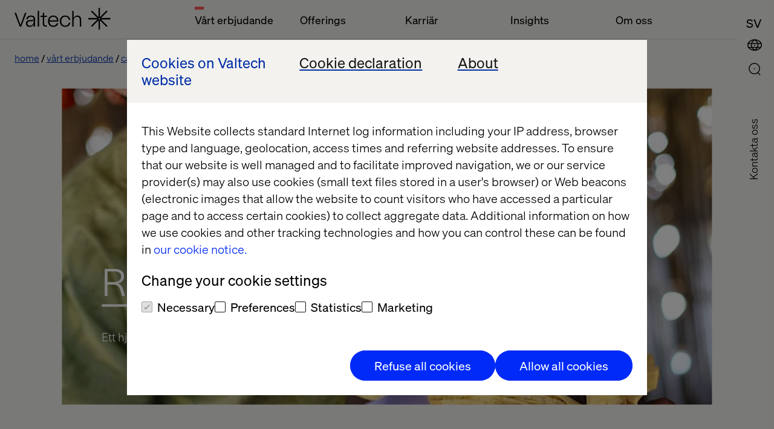

--- FILE ---
content_type: text/html; charset=utf-8
request_url: https://www.valtech.com/sv-se/case/radda-barnen/
body_size: 12486
content:

            <!DOCTYPE html>
            <html class="theme-light-side" lang="sv-SE"
                  fr-sitekey="FCMJEIS93G857CVJ">
            <head>
                
<meta charset="UTF-8">
<title>Rädda Barnen | Valtech</title>
<meta name="description" content="Ett hjärteviktigt uppdrag – för Valtech och för världens barn." />

<meta name="viewport" content="width=device-width, initial-scale=1, user-scalable=yes">
<meta http-equiv="x-ua-compatible" content="ie=edge">


<meta name='pageID' content='27267' />

<!-- Open Graph Tags -->
<meta property="og:title" content="Rädda Barnen" />
<meta property="og:type" content="website" />
<meta property="og:url" content="/sv-se/case/radda-barnen/" />
<meta property="og:description" content="Ett hjärteviktigt uppdrag – för Valtech och för världens barn." />
<meta property="og:site_name" content="valtech.com" />
<meta property="og:locale" content="sv_SE" />
<meta property="og:image" content="https://www.valtech.com/globalassets/00-global/02-images/site-settings/medium-abstract-motion-blur-background..jpg" />

    <meta property="article:title" content="Rädda Barnen" />

    <meta property="article:pretitle" content="Case" />

    <meta property="article:fallbackimage" content="/globalassets/00-global/02-images/04-insights/01-authors/fallback-editor.jpg" />

    <meta property="article:language" content="sv-SE" />


    <meta property="article:image" content="/globalassets/14-sweden/02-images/07-work/screenshot-2019-03-22-at-11.14.25.png" />

<!-- Twitter Summary Card -->
<meta name="twitter:card" content="summary_large_image">
<meta name="twitter:site" content="valtech.com">
<meta name="twitter:title" content="Rädda Barnen">
<meta name="twitter:description" content="Ett hjärteviktigt uppdrag – för Valtech och för världens barn.">
<meta property="twitter:image" content="https://www.valtech.com/globalassets/00-global/02-images/site-settings/medium-abstract-motion-blur-background..jpg" />


<!-- Google Tag Manager -->
<script type="0624d5444265a863632be581-text/javascript">(function(w,d,s,l,i){w[l]=w[l]||[];w[l].push({'gtm.start':
        new Date().getTime(),event:'gtm.js'});var f=d.getElementsByTagName(s)[0],
        j=d.createElement(s),dl=l!='dataLayer'?'&l='+l:'';j.async=true;j.src=
        'https://tag.valtech.com/gtm.js?id='+i+dl;f.parentNode.insertBefore(j,f);
})(window,document,'script','dataLayer','GTM-WNBZ8QD');</script>
<!-- End Google Tag Manager -->
<!-- Robots -->
<meta name="robots" content="index,follow">

<!-- Canonical -->
<link rel="canonical" href="https://www.valtech.com/sv-se/case/radda-barnen/" />

<!-- Alternate Href Language -->

    <link rel="alternate" hreflang="x-default" href="https://www.valtech.com/work/save-the-children/" />


<!-- Favicons -->
<link rel="shortcut icon" type="image/x-icon" href="/public/dist/img/favicon/favicon.ico">
<link rel="apple-touch-icon" sizes="180x180" href="/public/dist/img/favicon/apple-touch-icon.png">
<link rel="icon" type="image/png" sizes="32x32" href="/public/dist/img/favicon/favicon-32x32.png">
<link rel="icon" type="image/png" sizes="16x16" href="/public/dist/img/favicon/favicon-16x16.png">
<link rel="mask-icon" href="/public/dist/img/favicon/safari-pinned-tab.svg" color="#000000">
<meta name="msapplication-TileColor" content="#000000">
<meta name="theme-color" content="#ffffff">

<!-- Preload webfonts -->
<link rel="preload" as="font" crossorigin="crossorigin" type="font/woff2" href="/public/dist/fonts/soehne-leicht.woff2" />
<link rel="preload" as="font" crossorigin="crossorigin" type="font/woff2" href="/public/dist/fonts/soehne-leicht-kursiv.woff2" />
<link rel="preload" as="font" crossorigin="crossorigin" type="font/woff2" href="/public/dist/fonts/soehne-halbfett.woff2" />
<link rel="preload" as="font" crossorigin="crossorigin" type="font/woff2" href="/public/dist/fonts/FFF-ValtechNeue-Light.woff2" />
<link rel="preload" as="font" crossorigin="crossorigin" type="font/woff2" href="/public/dist/fonts/FFF-ValtechNeue-Book.woff2" />

<script type="0624d5444265a863632be581-text/javascript">
    window.CookieBotPreCheckApi = '';
</script>
<!-- CMS SEO audit -->
<script type="application/ld+json">
    {
    "@context": "https://schema.org",
    "@type": "Article",
    "headline": "R&#xE4;dda Barnen",
    "image": "",
    "datePublished": "2019-03-22T12:05:00.0000000&#x2B;00:00",
    "author": { "@type": "Person", "name": "" },
    "publisher": { "@type": "Organization", "name": "Valtech", "logo": { "@type": "ImageObject",  "url": "https://www.valtech.com/public/dist/img/favicon/favicon-16x16.png" }}
    }
</script>
<!-- End CMS SEO audit --><!-- Styles -->
<link rel="stylesheet" href="/public/dist/css/main.css?version=2.2.4_2534">

<!-- Scripts -->
<script src="/public/dist/js/common.js?version=2.2.4_2534" defer type="0624d5444265a863632be581-text/javascript"></script>               
            </head>
            <body class="">
            

            
            



            

<a id="skip-link" class="skip-link" href="#valtech-content">Skip to content</a>
<nav class="site-nav" aria-label="Main Navigation">
<div class="site-nav__menu-fixed">
    <div class="site-nav__menu js-fixed-menu-block">
        <div class="site-nav__menu-wrapper site-nav__menu__labels">
            <div class="site-nav__logo">
                <a href="/sv-se/" class="site-nav__logo__link">
                    <svg
                        aria-labelledby="logo-title"
                        width="159"
                        height="36"
                        viewBox="0 0 159 36"
                        fill="none"
                        xmlns="http://www.w3.org/2000/svg"
                        role="img">
                            <title id="logo-title">Valtech, go back to homepage</title>
                        <desc>The Experience Innovation Company</desc>
                        <g clip-path="url(#clip0_338_12517)">
                            <path d="M158.456 16.8545H142.983L153.926 6.08073L152.28 4.46073L141.338 15.2345V0H139.011V15.2345L128.068 4.46073L126.423 6.08073L137.365 16.8545H121.892V19.1455H137.365L126.423 29.9193L128.068 31.5393L139.011 20.7655V36H141.338V20.7655L152.28 31.5393L153.926 29.9193L142.983 19.1455H158.456V16.8545ZM140.174 19.1455C139.533 19.1455 139.011 18.6316 139.011 18C139.011 17.3684 139.533 16.8545 140.174 16.8545C140.816 16.8545 141.338 17.3684 141.338 18C141.338 18.6316 140.816 19.1455 140.174 19.1455Z" fill="currentColor"/>
                            <path d="M19.7448 8.17871L11.1355 31.0878H8.64248L0 8.17871H2.55951L9.90562 28.3714L17.2185 8.17871H19.7448Z" fill="currentColor"/>
                            <path d="M27.1738 12.6987C22.5866 12.6987 19.8941 15.0551 19.6282 18.9169H21.955C22.2542 16.1678 24.2819 14.6951 27.1738 14.6951C29.833 14.6951 31.628 15.9387 31.628 18.0333C31.628 19.4733 30.664 20.3242 27.8053 20.3242H25.7444C21.3235 20.3242 18.9302 22.386 18.9302 25.8224C18.9302 29.5205 21.6226 31.4842 25.1794 31.4842C28.304 31.4842 30.9299 29.9133 31.8607 27.0333V31.0915H34.0545V31.0031V18.6224C34.0545 15.1533 31.8607 12.6987 27.1738 12.6987ZM31.7277 22.7133C31.7277 27.426 28.7028 29.5205 25.5782 29.5205C22.6199 29.5205 21.3567 27.6878 21.3567 25.8224C21.3567 24.0878 22.4869 22.2878 25.8109 22.2878H27.4065C29.8995 22.2878 31.2956 21.5351 31.6945 20.1933H31.7277V22.7133Z" fill="currentColor"/>
                            <path d="M38.293 4.90601H40.6198V31.0911H38.293V4.90601Z" fill="currentColor"/>
                            <path d="M49.0628 15.0514V25.9823C49.0628 27.9787 49.8939 29.1242 51.5891 29.1242H53.3841V31.0878H51.2567C48.2651 31.0878 46.736 29.386 46.736 26.2769V15.0514H43.0796V13.0878H46.736V8.17871H49.0628V13.0878H53.3841V15.0514H49.0628Z" fill="currentColor"/>
                            <path d="M72.5969 22.7746H57.8382C58.0709 26.9637 60.6304 29.4837 64.1539 29.4837C66.9461 29.4837 69.14 27.9128 69.971 25.5564H72.4307C71.6662 28.9928 68.4419 31.48 64.1539 31.48C58.9019 31.48 55.3452 27.7491 55.3452 22.0873C55.3452 16.4255 58.9684 12.6946 64.1539 12.6946C69.007 12.6946 72.5969 16.2619 72.5969 20.9746V22.7746ZM57.8382 20.7455H70.2369C69.971 17.2109 67.6441 14.6909 64.1539 14.6909C60.6637 14.6909 58.0709 17.3746 57.8382 20.7455Z" fill="currentColor"/>
                            <path d="M74.9238 22.0546C74.9238 16.5237 78.2811 12.6946 83.8987 12.6946C89.0177 12.6946 91.8432 15.9673 92.242 19.96H89.7823C89.5496 17.1455 87.4887 14.6909 83.8987 14.6909C79.8434 14.6909 77.3836 17.7346 77.3836 22.0546C77.3836 26.6037 80.209 29.4837 83.8987 29.4837C87.5884 29.4837 89.4499 26.8 89.7823 24.5746H92.242C91.7434 28.2073 88.8515 31.48 83.8987 31.48C78.547 31.48 74.9238 27.7491 74.9238 22.0546Z" fill="currentColor"/>
                            <path d="M95.4995 4.90601H97.8263V14.1351C97.8263 14.9533 97.8263 15.5751 97.7599 16.786H97.8263C98.7571 14.7896 100.685 12.6951 103.976 12.6951C107.898 12.6951 110.291 15.4442 110.291 19.7315V31.0878H107.965V20.026C107.965 16.4587 106.136 14.7242 103.477 14.7242C100.519 14.7242 97.8263 16.8842 97.8263 20.9424V31.0878H95.4995V4.90601Z" fill="currentColor"/>
                        </g>
                    </svg>
                </a>
            </div>
                <ul class="site-nav__menu__list">
                        <li class="site-nav__menu__item">
                            <button class="site-nav__menu__title active" aria-controls="mainMenuDropdown" aria-current=true aria-expanded="false">V&#xE5;rt erbjudande</button>
                        </li>
                        <li class="site-nav__menu__item">
                            <button class="site-nav__menu__title " aria-controls="mainMenuDropdown"  aria-expanded="false">Offerings</button>
                        </li>
                        <li class="site-nav__menu__item">
                            <button class="site-nav__menu__title " aria-controls="mainMenuDropdown"  aria-expanded="false">Karri&#xE4;r</button>
                        </li>
                        <li class="site-nav__menu__item">
                            <button class="site-nav__menu__title " aria-controls="mainMenuDropdown"  aria-expanded="false">Insights</button>
                        </li>
                        <li class="site-nav__menu__item">
                            <button class="site-nav__menu__title " aria-controls="mainMenuDropdown"  aria-expanded="false">Om oss</button>
                        </li>
                </ul>
        </div>
    </div>
</div>
        
    <div class="site-nav__icons">
                    <a class="search-select mobile" aria-label="Go to Search page" href="/sv-se/search/">
                        <div class="icon-search">
                            <svg>
                                <use xlink:href="/public/dist/img/img.svg#icon-search"></use>
                            </svg>
                        </div>
                    </a>
        
                <button type="button" class="location-select mobile"
                        data-lang="en"
                        aria-controls="siteNavLocations"
                        aria-expanded="false"
                        aria-label="Open Location Menu"
                        data-label-toggle="Close Location Menu">
                    <div class="icon-global">
                        <svg aria-hidden="true">
                            <use xlink:href="/public/dist/img/img.svg#icon-global"></use>
                        </svg>
                    </div>
                    <div class="icon-close">
                        <svg viewBox="0 0 24 24" aria-hidden="true">
                            <use xlink:href="/public/dist/img/img.svg#icon-close"></use>
                        </svg>
                    </div>
                </button>
        
                        <button type="button"
                            class="language-select mobile"
                            data-lang="sv-se"
                            aria-label="SVENSKA (SVERIGE)"
                            data-label-toggle="Close Language Menu"
                            aria-expanded="false"
                            aria-controls="siteNavLanguage"
                        >
                            <div class="icon-lang">
                                <svg aria-hidden="true">
                                    <text writing-mode="lr-tb" x="0%" y="75%">SV</text>
                                </svg>
                            </div>
                            <div class="icon-close">
                                <svg viewBox="0 0 24 24" aria-hidden="true">
                                    <use xlink:href="/public/dist/img/img.svg#icon-close"></use>
                                </svg>
                            </div>
                        </button>
        
                <button type="button"
                    role="button"
                    aria-label="Open Main Menu"
                    data-label-toggle="Close Main Menu"
                    class="icon-menu mobile"
                    aria-expanded="false"
                    aria-controls="mainMenuDropdown"
                >
                    <svg viewBox="0 0 24 24">
                        <g>
                            <rect class="icon-menu__line-top" width="100%" height="2" y="7"></rect>
                            <rect class="icon-menu__line-middle" width="100%" height="2" y="15"></rect>
                        </g>
                    </svg>
                </button>
                        <button type="button"
                            class="language-select desktop"
                            data-lang="sv-se"
                            aria-label="SVENSKA (SVERIGE)"
                            data-label-toggle="Close Language Menu"
                            aria-expanded="false"
                            aria-controls="siteNavLanguage"
                        >
                            <div class="icon-lang">
                                <svg aria-hidden="true">
                                    <text writing-mode="lr-tb" x="0%" y="75%">SV</text>
                                </svg>
                            </div>
                            <div class="icon-close">
                                <svg viewBox="0 0 24 24" aria-hidden="true">
                                    <use xlink:href="/public/dist/img/img.svg#icon-close"></use>
                                </svg>
                            </div>
                        </button>
                <button type="button" class="location-select desktop"
                    data-lang="en"
                    aria-controls="siteNavLocations"
                    aria-expanded="false"
                    aria-label="Open Location Menu"
                    data-label-toggle="Close Location Menu"
                >
                    <div class="icon-global">
                        <svg aria-hidden="true">
                            <use xlink:href="/public/dist/img/img.svg#icon-global"></use>
                        </svg>
                    </div>
                    <div class="icon-close">
                        <svg viewBox="0 0 24 24" aria-hidden="true">
                            <use xlink:href="/public/dist/img/img.svg#icon-close"></use>
                        </svg>
                    </div>
                </button>
        
                    <a class="search-select desktop" aria-label="Go to Search page" href="/sv-se/search/">
                        <div class="icon-search">
                            <svg>
                                <use xlink:href="/public/dist/img/img.svg#icon-search"></use>
                            </svg>
                        </div>
                    </a>
        <div class="site-nav__overlay">
            <div class="site-nav__overlay__content-general">
                <!-- new  -->
                <div class="site-nav__menu__container">
                    <div class="site-nav__menu-wrapper">
                        <div class="site-nav__menu site-nav__menu__overview" aria-hidden="true" id="mainMenuDropdown">
                            <div class="site-nav__logo">
                                <a href="/sv-se/" class="site-nav__logo__link">
                                    <svg aria-labelledby="logo-title-navigation"
                                         width="159"
                                         height="36"
                                         viewBox="0 0 159 36"
                                         fill="none"
                                         xmlns="http://www.w3.org/2000/svg"
                                         role="img">
                                            <title id="logo-title-navigation">Valtech, go back to homepage</title>
                                        <desc>The Experience Innovation Company</desc>
                                        <g clip-path="url(#clip0_338_12517)">
                                            <path d="M158.456 16.8545H142.983L153.926 6.08073L152.28 4.46073L141.338 15.2345V0H139.011V15.2345L128.068 4.46073L126.423 6.08073L137.365 16.8545H121.892V19.1455H137.365L126.423 29.9193L128.068 31.5393L139.011 20.7655V36H141.338V20.7655L152.28 31.5393L153.926 29.9193L142.983 19.1455H158.456V16.8545ZM140.174 19.1455C139.533 19.1455 139.011 18.6316 139.011 18C139.011 17.3684 139.533 16.8545 140.174 16.8545C140.816 16.8545 141.338 17.3684 141.338 18C141.338 18.6316 140.816 19.1455 140.174 19.1455Z" fill="currentColor"/>
                                            <path d="M19.7448 8.17871L11.1355 31.0878H8.64248L0 8.17871H2.55951L9.90562 28.3714L17.2185 8.17871H19.7448Z" fill="currentColor"/>
                                            <path d="M27.1738 12.6987C22.5866 12.6987 19.8941 15.0551 19.6282 18.9169H21.955C22.2542 16.1678 24.2819 14.6951 27.1738 14.6951C29.833 14.6951 31.628 15.9387 31.628 18.0333C31.628 19.4733 30.664 20.3242 27.8053 20.3242H25.7444C21.3235 20.3242 18.9302 22.386 18.9302 25.8224C18.9302 29.5205 21.6226 31.4842 25.1794 31.4842C28.304 31.4842 30.9299 29.9133 31.8607 27.0333V31.0915H34.0545V31.0031V18.6224C34.0545 15.1533 31.8607 12.6987 27.1738 12.6987ZM31.7277 22.7133C31.7277 27.426 28.7028 29.5205 25.5782 29.5205C22.6199 29.5205 21.3567 27.6878 21.3567 25.8224C21.3567 24.0878 22.4869 22.2878 25.8109 22.2878H27.4065C29.8995 22.2878 31.2956 21.5351 31.6945 20.1933H31.7277V22.7133Z" fill="currentColor"/>
                                            <path d="M38.293 4.90601H40.6198V31.0911H38.293V4.90601Z" fill="currentColor"/>
                                            <path d="M49.0628 15.0514V25.9823C49.0628 27.9787 49.8939 29.1242 51.5891 29.1242H53.3841V31.0878H51.2567C48.2651 31.0878 46.736 29.386 46.736 26.2769V15.0514H43.0796V13.0878H46.736V8.17871H49.0628V13.0878H53.3841V15.0514H49.0628Z" fill="currentColor"/>
                                            <path d="M72.5969 22.7746H57.8382C58.0709 26.9637 60.6304 29.4837 64.1539 29.4837C66.9461 29.4837 69.14 27.9128 69.971 25.5564H72.4307C71.6662 28.9928 68.4419 31.48 64.1539 31.48C58.9019 31.48 55.3452 27.7491 55.3452 22.0873C55.3452 16.4255 58.9684 12.6946 64.1539 12.6946C69.007 12.6946 72.5969 16.2619 72.5969 20.9746V22.7746ZM57.8382 20.7455H70.2369C69.971 17.2109 67.6441 14.6909 64.1539 14.6909C60.6637 14.6909 58.0709 17.3746 57.8382 20.7455Z" fill="currentColor"/>
                                            <path d="M74.9238 22.0546C74.9238 16.5237 78.2811 12.6946 83.8987 12.6946C89.0177 12.6946 91.8432 15.9673 92.242 19.96H89.7823C89.5496 17.1455 87.4887 14.6909 83.8987 14.6909C79.8434 14.6909 77.3836 17.7346 77.3836 22.0546C77.3836 26.6037 80.209 29.4837 83.8987 29.4837C87.5884 29.4837 89.4499 26.8 89.7823 24.5746H92.242C91.7434 28.2073 88.8515 31.48 83.8987 31.48C78.547 31.48 74.9238 27.7491 74.9238 22.0546Z" fill="currentColor"/>
                                            <path d="M95.4995 4.90601H97.8263V14.1351C97.8263 14.9533 97.8263 15.5751 97.7599 16.786H97.8263C98.7571 14.7896 100.685 12.6951 103.976 12.6951C107.898 12.6951 110.291 15.4442 110.291 19.7315V31.0878H107.965V20.026C107.965 16.4587 106.136 14.7242 103.477 14.7242C100.519 14.7242 97.8263 16.8842 97.8263 20.9424V31.0878H95.4995V4.90601Z" fill="currentColor"/>
                                        </g>
                                    </svg>
                                </a>
                            </div>
                                <ul class="site-nav__menu__list">
                                        <li class="site-nav__menu__item js-accordion">
                                            <button class="site-nav__menu__title site-nav__menu__title--button js-accordion-button active" aria-current=true aria-expanded="false" aria-controls="v&#xE5;rtErbjudande">
                                                V&#xE5;rt erbjudande
                                                <svg>
                                                    <use xlink:href="/public/dist/img/img.svg#icon-arrow-down"></use>
                                                </svg>
                                            </button>

                                            <span tabindex="0" class="site-nav__menu__title js-accordion-button active">
                                                V&#xE5;rt erbjudande
                                            </span>
                                            <ul class="site-nav__menu__sublist js-accordion-content" id="v&#xE5;rtErbjudande">
                                                    <li class="site-nav__menu__subitem active">
                                                        <a href="/sv-se/case/" aria-current=true>Case</a>
                                                    </li>
                                                    <li class="site-nav__menu__subitem ">
                                                        <a href="/sv-se/industries/" >Industries</a>
                                                    </li>
                                                    <li class="site-nav__menu__subitem ">
                                                        <a href="/sv-se/partners/" >Partners</a>
                                                    </li>
                                            </ul>
                                        </li>
                                        <li class="site-nav__menu__item js-accordion">
                                            <button class="site-nav__menu__title site-nav__menu__title--button js-accordion-button "  aria-expanded="false" aria-controls="offerings">
                                                Offerings
                                                <svg>
                                                    <use xlink:href="/public/dist/img/img.svg#icon-arrow-down"></use>
                                                </svg>
                                            </button>

                                            <span tabindex="0" class="site-nav__menu__title js-accordion-button ">
                                                Offerings
                                            </span>
                                            <ul class="site-nav__menu__sublist js-accordion-content" id="offerings">
                                                    <li class="site-nav__menu__subitem ">
                                                        <a href="/sv-se/offerings/experience-elevation/" >Experience Elevation</a>
                                                    </li>
                                                    <li class="site-nav__menu__subitem ">
                                                        <a href="/sv-se/offerings/commerce-acceleration/" >Commerce Acceleration</a>
                                                    </li>
                                                    <li class="site-nav__menu__subitem ">
                                                        <a href="/sv-se/offerings/enterprise-transformation/" >Enterprise Transformation</a>
                                                    </li>
                                                    <li class="site-nav__menu__subitem ">
                                                        <a href="/sv-se/offerings/marketing-creativity-performance/" >Marketing Creativity &amp; Performance</a>
                                                    </li>
                                                    <li class="site-nav__menu__subitem ">
                                                        <a href="/sv-se/offerings/data-and-ai-revolution/" >Data &amp; AI Revolution</a>
                                                    </li>
                                            </ul>
                                        </li>
                                        <li class="site-nav__menu__item js-accordion">
                                            <button class="site-nav__menu__title site-nav__menu__title--button js-accordion-button "  aria-expanded="false" aria-controls="karri&#xE4;r">
                                                Karri&#xE4;r
                                                <svg>
                                                    <use xlink:href="/public/dist/img/img.svg#icon-arrow-down"></use>
                                                </svg>
                                            </button>

                                            <span tabindex="0" class="site-nav__menu__title js-accordion-button ">
                                                Karri&#xE4;r
                                            </span>
                                            <ul class="site-nav__menu__sublist js-accordion-content" id="karri&#xE4;r">
                                                    <li class="site-nav__menu__subitem ">
                                                        <a href="/sv-se/karriar/lediga-tjanster/" >Lediga tj&#xE4;nster</a>
                                                    </li>
                                                    <li class="site-nav__menu__subitem ">
                                                        <a href="/sv-se/valtech-as-workplace/" >Valtech as workplace</a>
                                                    </li>
                                                    <li class="site-nav__menu__subitem ">
                                                        <a href="/sv-se/diversity-inclusion/" >Diversity &amp; Inclusion</a>
                                                    </li>
                                            </ul>
                                        </li>
                                        <li class="site-nav__menu__item js-accordion">
                                            <button class="site-nav__menu__title site-nav__menu__title--button js-accordion-button "  aria-expanded="false" aria-controls="insights">
                                                Insights
                                                <svg>
                                                    <use xlink:href="/public/dist/img/img.svg#icon-arrow-down"></use>
                                                </svg>
                                            </button>

                                            <span tabindex="0" class="site-nav__menu__title js-accordion-button ">
                                                Insights
                                            </span>
                                            <ul class="site-nav__menu__sublist js-accordion-content" id="insights">
                                                    <li class="site-nav__menu__subitem ">
                                                        <a href="/sv-se/podcasts/" >Podcasts</a>
                                                    </li>
                                                    <li class="site-nav__menu__subitem ">
                                                        <a href="/sv-se/whitepapers/" >Whitepapers</a>
                                                    </li>
                                                    <li class="site-nav__menu__subitem ">
                                                        <a href="/sv-se/content-hub/" >Content Hub</a>
                                                    </li>
                                                    <li class="site-nav__menu__subitem ">
                                                        <a href="/sv-se/blogg/" >Blogg</a>
                                                    </li>
                                                    <li class="site-nav__menu__subitem ">
                                                        <a href="/sv-se/events/" >Event</a>
                                                    </li>
                                                    <li class="site-nav__menu__subitem ">
                                                        <a href="/sv-se/thread-magazine/" >Thread magazine</a>
                                                    </li>
                                            </ul>
                                        </li>
                                        <li class="site-nav__menu__item js-accordion">
                                            <button class="site-nav__menu__title site-nav__menu__title--button js-accordion-button "  aria-expanded="false" aria-controls="omOss">
                                                Om oss
                                                <svg>
                                                    <use xlink:href="/public/dist/img/img.svg#icon-arrow-down"></use>
                                                </svg>
                                            </button>

                                            <span tabindex="0" class="site-nav__menu__title js-accordion-button ">
                                                Om oss
                                            </span>
                                            <ul class="site-nav__menu__sublist js-accordion-content" id="omOss">
                                                    <li class="site-nav__menu__subitem ">
                                                        <a href="/sv-se/newsroom/" >Newsroom</a>
                                                    </li>
                                                    <li class="site-nav__menu__subitem ">
                                                        <a href="/sv-se/about/" >About</a>
                                                    </li>
                                                    <li class="site-nav__menu__subitem ">
                                                        <a href="/sv-se/about/kontor/" >Kontor</a>
                                                    </li>
                                            </ul>
                                        </li>
                                </ul>
                        </div>
                    </div>
                </div>
                    <a href="/sv-se/about/kontakta/tack/" class="site-nav__contact-us-button">Kontakta Oss</a>

                <!-- end new  -->
            </div>
                <div class="site-nav__overlay__content-lang">
                    <div class="site-nav__lang" id="siteNavLanguage" aria-labelledby="siteNavLanguage" aria-hidden="true">
                        <div class="site-nav__lang__container">
                            <ul class="site-nav__lang__language">
                                    <li>
                                        <a
                                            href="/sv-se/case/radda-barnen/"
                                            class=" active"
                                            aria-current=true
                                            data-lang="sv-se"
                                            lang="sv"
                                        >SVENSKA (SVERIGE)</a>
                                    </li>
                                    <li>
                                        <a
                                            href="/work/save-the-children/"
                                            class="global-link "
                                            
                                            data-lang="en"
                                            lang="en"
                                        >ENGLISH</a>
                                    </li>
                            </ul>
                        </div>
                    </div>
                </div>
            <div class="site-nav__overlay__content-location">
                <div class="site-nav__locations" id="siteNavLocations" aria-labelledby="siteNavLocationsTitle" aria-hidden="true">
                    <div class="site-nav__locations__container" role="region" aria-label="Scrollable container" tabindex="0">
                        <div class="site-nav__locations__title" id="siteNavLocationsTitle">
                            <span class="site-nav__locations__title-text">V&#xE4;lj region och land eller bes&#xF6;k</span>
                            <a class="global-link site-nav__locations__global-link" data-lang="en" href="/">
                                <span>Valtech Globalt</span>
                            </a>
                        </div>
                        <div name="locations" class="site-nav__locations__areas">
                            <!-- foreach regions -->
                                <div class="site-nav__locations__region js-accordion">
                                    <button class="site-nav__locations__region__title site-nav__locations__region__title--button js-accordion-button " aria-expanded="false" aria-controls="europa">
                                        Europa
                                        <svg>
                                            <use xlink:href="/public/dist/img/img.svg#icon-arrow-down"></use>
                                        </svg>
                                    </button>
                                    <h2 class="site-nav__locations__region__title">
                                        Europa
                                    </h2>
                                    <div class="site-nav__locations__region__places js-accordion-content" id="europa">
                                        <ul>
                                                    <li class="site-nav__locations__region__places__item">
                                                        <a href="/" class="global-link">
                                                            <svg viewBox="0 0 21 15">
                                                                <use xlink:href=/public/dist/img/img.svg#icon-bg></use>
                                                            </svg>
                                                            <span>Bulgarien</span>
                                                        </a>
                                                    </li>
                                                    <li class="site-nav__locations__region__places__item">
                                                        <a href="/en-dk/" class="">
                                                            <svg viewBox="0 0 21 15">
                                                                <use xlink:href=/public/dist/img/img.svg#icon-dk></use>
                                                            </svg>
                                                            <span>Danmark</span>
                                                        </a>
                                                    </li>
                                                    <li class="site-nav__locations__region__places__item">
                                                        <a href="/fr-fr/" class="">
                                                            <svg viewBox="0 0 21 15">
                                                                <use xlink:href=/public/dist/img/img.svg#icon-fr></use>
                                                            </svg>
                                                            <span>Frankrike</span>
                                                        </a>
                                                    </li>
                                                    <li class="site-nav__locations__region__places__item">
                                                        <a href="/nl-nl/" class="">
                                                            <svg viewBox="0 0 21 15">
                                                                <use xlink:href=/public/dist/img/img.svg#icon-nl></use>
                                                            </svg>
                                                            <span>Nederl&#xE4;nderna</span>
                                                        </a>
                                                    </li>
                                                    <li class="site-nav__locations__region__places__item">
                                                        <a href="/" class="global-link">
                                                            <svg viewBox="0 0 21 15">
                                                                <use xlink:href=/public/dist/img/img.svg#icon-mk></use>
                                                            </svg>
                                                            <span>Nordmakedonien</span>
                                                        </a>
                                                    </li>
                                                    <li class="site-nav__locations__region__places__item">
                                                        <a href="/" class="global-link">
                                                            <svg viewBox="0 0 21 15">
                                                                <use xlink:href=/public/dist/img/img.svg#icon-pl></use>
                                                            </svg>
                                                            <span>Polen</span>
                                                        </a>
                                                    </li>
                                                    <li class="site-nav__locations__region__places__item">
                                                        <a href="/" class="global-link">
                                                            <svg viewBox="0 0 21 15">
                                                                <use xlink:href=/public/dist/img/img.svg#icon-pt></use>
                                                            </svg>
                                                            <span>Portugal</span>
                                                        </a>
                                                    </li>
                                                    <li class="site-nav__locations__region__places__item">
                                                        <a href="/" class="global-link">
                                                            <svg viewBox="0 0 21 15">
                                                                <use xlink:href=/public/dist/img/img.svg#icon-ro></use>
                                                            </svg>
                                                            <span>Rum&#xE4;nien</span>
                                                        </a>
                                                    </li>
                                                    <li class="site-nav__locations__region__places__item">
                                                        <a href="/en-gb/" class="">
                                                            <svg viewBox="0 0 21 15">
                                                                <use xlink:href=/public/dist/img/img.svg#icon-gb></use>
                                                            </svg>
                                                            <span>Storbritannien</span>
                                                        </a>
                                                    </li>
                                                    <li class="site-nav__locations__region__places__item">
                                                        <a href="/sv-se/" class="">
                                                            <svg viewBox="0 0 21 15">
                                                                <use xlink:href=/public/dist/img/img.svg#icon-se></use>
                                                            </svg>
                                                            <span>Sverige</span>
                                                        </a>
                                                    </li>
                                                    <li class="site-nav__locations__region__places__item">
                                                        <a href="/de-de/" class="">
                                                            <svg viewBox="0 0 21 15">
                                                                <use xlink:href=/public/dist/img/img.svg#icon-de></use>
                                                            </svg>
                                                            <span>Tyskland</span>
                                                        </a>
                                                    </li>
                                                    <li class="site-nav__locations__region__places__item">
                                                        <a href="/en-ch/" class="">
                                                            <svg viewBox="0 0 21 15">
                                                                <use xlink:href=/public/dist/img/img.svg#icon-ch></use>
                                                            </svg>
                                                            <span>Schweiz</span>
                                                        </a>
                                                    </li>
                                                    <li class="site-nav__locations__region__places__item">
                                                        <a href="/" class="global-link">
                                                            <svg viewBox="0 0 21 15">
                                                                <use xlink:href=/public/dist/img/img.svg#icon-ua></use>
                                                            </svg>
                                                            <span>Ukraina</span>
                                                        </a>
                                                    </li>
                                        </ul>
                                    </div>
                                </div>
                                <div class="site-nav__locations__region js-accordion">
                                    <button class="site-nav__locations__region__title site-nav__locations__region__title--button js-accordion-button " aria-expanded="false" aria-controls="nordamerika">
                                        Nordamerika
                                        <svg>
                                            <use xlink:href="/public/dist/img/img.svg#icon-arrow-down"></use>
                                        </svg>
                                    </button>
                                    <h2 class="site-nav__locations__region__title">
                                        Nordamerika
                                    </h2>
                                    <div class="site-nav__locations__region__places js-accordion-content" id="nordamerika">
                                        <ul>
                                                    <li class="site-nav__locations__region__places__item">
                                                        <a href="/en-ca/" class="">
                                                            <svg viewBox="0 0 21 15">
                                                                <use xlink:href=/public/dist/img/img.svg#icon-ca></use>
                                                            </svg>
                                                            <span>Kanada</span>
                                                        </a>
                                                    </li>
                                                    <li class="site-nav__locations__region__places__item">
                                                        <a href="https://www.valtech.com/en-us/" class="">
                                                            <svg viewBox="0 0 21 15">
                                                                <use xlink:href=/public/dist/img/img.svg#icon-us></use>
                                                            </svg>
                                                            <span>USA</span>
                                                        </a>
                                                    </li>
                                        </ul>
                                    </div>
                                </div>
                                <div class="site-nav__locations__region js-accordion">
                                    <button class="site-nav__locations__region__title site-nav__locations__region__title--button js-accordion-button " aria-expanded="false" aria-controls="latinamerika">
                                        Latinamerika
                                        <svg>
                                            <use xlink:href="/public/dist/img/img.svg#icon-arrow-down"></use>
                                        </svg>
                                    </button>
                                    <h2 class="site-nav__locations__region__title">
                                        Latinamerika
                                    </h2>
                                    <div class="site-nav__locations__region__places js-accordion-content" id="latinamerika">
                                        <ul>
                                                    <li class="site-nav__locations__region__places__item">
                                                        <a href="/es-ar/" class="">
                                                            <svg viewBox="0 0 21 15">
                                                                <use xlink:href=/public/dist/img/img.svg#icon-ar></use>
                                                            </svg>
                                                            <span>Argentina</span>
                                                        </a>
                                                    </li>
                                                    <li class="site-nav__locations__region__places__item">
                                                        <a href="/pt-br/" class="">
                                                            <svg viewBox="0 0 21 15">
                                                                <use xlink:href=/public/dist/img/img.svg#icon-br></use>
                                                            </svg>
                                                            <span>Brasilien</span>
                                                        </a>
                                                    </li>
                                                    <li class="site-nav__locations__region__places__item">
                                                        <a href="/es-mx/" class="">
                                                            <svg viewBox="0 0 21 15">
                                                                <use xlink:href=/public/dist/img/img.svg#icon-mx></use>
                                                            </svg>
                                                            <span>Mexico</span>
                                                        </a>
                                                    </li>
                                        </ul>
                                    </div>
                                </div>
                                <div class="site-nav__locations__region js-accordion">
                                    <button class="site-nav__locations__region__title site-nav__locations__region__title--button js-accordion-button " aria-expanded="false" aria-controls="asien">
                                        Asien
                                        <svg>
                                            <use xlink:href="/public/dist/img/img.svg#icon-arrow-down"></use>
                                        </svg>
                                    </button>
                                    <h2 class="site-nav__locations__region__title">
                                        Asien
                                    </h2>
                                    <div class="site-nav__locations__region__places js-accordion-content" id="asien">
                                        <ul>
                                                    <li class="site-nav__locations__region__places__item">
                                                        <a href="/en-cn/" class="">
                                                            <svg viewBox="0 0 21 15">
                                                                <use xlink:href=/public/dist/img/img.svg#icon-cn></use>
                                                            </svg>
                                                            <span>Kina</span>
                                                        </a>
                                                    </li>
                                                    <li class="site-nav__locations__region__places__item">
                                                        <a href="/en-in/" class="">
                                                            <svg viewBox="0 0 21 15">
                                                                <use xlink:href=/public/dist/img/img.svg#icon-in></use>
                                                            </svg>
                                                            <span>Indien</span>
                                                        </a>
                                                    </li>
                                                    <li class="site-nav__locations__region__places__item">
                                                        <a href="/en-sg/" class="">
                                                            <svg viewBox="0 0 21 15">
                                                                <use xlink:href=/public/dist/img/img.svg#icon-sg></use>
                                                            </svg>
                                                            <span>Singapore</span>
                                                        </a>
                                                    </li>
                                        </ul>
                                    </div>
                                </div>
                                <div class="site-nav__locations__region js-accordion">
                                    <button class="site-nav__locations__region__title site-nav__locations__region__title--button js-accordion-button " aria-expanded="false" aria-controls="mena">
                                        MENA
                                        <svg>
                                            <use xlink:href="/public/dist/img/img.svg#icon-arrow-down"></use>
                                        </svg>
                                    </button>
                                    <h2 class="site-nav__locations__region__title">
                                        MENA
                                    </h2>
                                    <div class="site-nav__locations__region__places js-accordion-content" id="mena">
                                        <ul>
                                                    <li class="site-nav__locations__region__places__item">
                                                        <a href="/" class="global-link">
                                                            <svg viewBox="0 0 21 15">
                                                                <use xlink:href=/public/dist/img/img.svg#icon-ae></use>
                                                            </svg>
                                                            <span>F&#xF6;renade Arabemiraten</span>
                                                        </a>
                                                    </li>
                                        </ul>
                                    </div>
                                </div>
                            <!-- / foreach regions -->
                        </div>
                    </div>
                </div>
            </div>
        </div>
    </div>

<progress value="0" id="progressBar" class="hide"  aria-hidden="true" ></progress>
</nav>
            
    <div class="side-button">
        <a id="side-button" href="#contact-us-form" class="button">Kontakta oss</a>
    </div>

            <div id="valtech-wrapper">
                <div class="valtech-container" data-namespace="light-side">
                    <main class="site-content" data-epi-type="content" id="valtech-content">
                            <div class="site-breadcrumbs">
        <div class="site-breadcrumbs__container">
            <nav aria-label="You are here" role="navigation" class="site-breadcrumbs__list" itemprop="breadcrumb" itemscope itemtype="http://schema.org/BreadcrumbList">
                <ul>
                        <li class="site-breadcrumbs__list__item" itemprop="itemListElement" itemscope itemtype="http://schema.org/ListItem">
                            <meta itemprop="position" content="1" />
                                    <a href="/sv-se/" itemprop="url">Home</a>
                        </li>
                        <li class="site-breadcrumbs__list__item" itemprop="itemListElement" itemscope itemtype="http://schema.org/ListItem">
                            <meta itemprop="position" content="2" />
                                    <button type="button" itemprop="url">v&#xE5;rt erbjudande</button>
                        </li>
                        <li class="site-breadcrumbs__list__item" itemprop="itemListElement" itemscope itemtype="http://schema.org/ListItem">
                            <meta itemprop="position" content="3" />
                                    <a href="/sv-se/case/" itemprop="url">Case</a>
                        </li>
                        <li class="site-breadcrumbs__list__item" itemprop="itemListElement" itemscope itemtype="http://schema.org/ListItem">
                            <meta itemprop="position" content="4" />
                                <span itemprop="item" aria-current="page" >R&#xE4;dda barnen</span>
                        </li>
                </ul>
            </nav>
        </div>
    </div>

                        
<article class="main-article">
    

<div class="masthead-tertiary masthead-scaler">
    <div class="masthead-tertiary__container reveal-box">
        <div class="masthead-tertiary__inner">
            <div class="masthead-tertiary__inner__wrap">
                <div class="masthead-tertiary__text masthead-tertiary__text--">
                        <hgroup class="masthead-tertiary__hgroup">
                            <h1 class="masthead-tertiary__hgroup__title">R&#xE4;dda Barnen</h1>
                        </hgroup>
                        <div class="masthead-tertiary__lead">
                            <p>Ett hj&#xE4;rteviktigt uppdrag</p>
                        </div>
                </div>
                <div class="masthead-tertiary__media">
                        <picture>
                            <source media="(orientation: portrait)" srcset="/globalassets/14-sweden/02-images/07-work/rb-case-01.jpg?width=940&amp;height=423&amp;rsampler=bicubic&amp;compand=true&amp;format=jpg,
                                                /globalassets/14-sweden/02-images/07-work/rb-case-01.jpg?width=1410&amp;height=635&amp;rsampler=bicubic&amp;compand=true&amp;format=jpg 1.5x">

                            <source media="(orientation: landscape)" srcset="/globalassets/14-sweden/02-images/07-work/rb-case-01.jpg?width=1600&amp;height=720&amp;rsampler=bicubic&amp;compand=true&amp;format=jpg,
                                                /globalassets/14-sweden/02-images/07-work/rb-case-01.jpg?width=2400&amp;height=1080&amp;rsampler=bicubic&amp;compand=true&amp;format=jpg 1.5x">

                            <img src="/globalassets/14-sweden/02-images/07-work/rb-case-01.jpg?width=940&amp;height=423&amp;rsampler=bicubic&amp;compand=true&amp;format=jpg" srcset="/globalassets/14-sweden/02-images/07-work/rb-case-01.jpg?width=1410&amp;height=635&amp;rsampler=bicubic&amp;compand=true&amp;format=jpg 1.5x" alt="" style="filter: brightness(100%);">
                        </picture>
                </div>
            </div>
        </div>
    </div>
</div>

    <div class="slide-nav">
        <button class="slide-nav__header">
            <div class="slide-nav__icon">
                <svg viewBox="0 0 24 24">
                    <g>
                        <rect class="slide-nav__icon__line-ver" width="4" height="100%" x="10"></rect>
                        <rect class="slide-nav__icon__line-hor" width="100%" height="4" y="10"></rect>
                    </g>
                </svg>
            </div>
        </button>

        <div class="slide-nav__content">
            <div class="detail-facts">
                <div class="detail-facts__container">
                        <div class="detail-facts__block">
                            <h4 class="detail-facts__block__title slide-fade-in">Erbjudande</h4>
                            <ul class="detail-facts__block__list">
                                    <li class="slide-fade-in">Marketing Creativity &amp; Performance</li>
                                    <li class="slide-fade-in">Enterprise Transformation</li>
                            </ul>
                        </div>
                        <div class="detail-facts__block">
                            <h4 class="detail-facts__block__title slide-fade-in">Teknologi</h4>
                            <ul class="detail-facts__block__list">
                                    <li class="slide-fade-in">Optimizely</li>
                            </ul>
                        </div>
                </div>
            </div>
        </div>
    </div>

    

<section class="detail-text-block">
    <div class="detail-text-block__container">
        <div class="detail-text-block__inner">
            <hgroup class="detail-text-block__hgroup">
                        <h2 class="detail-text-block__hgroup__title slide-fade-in">R&#xE4;dda Barnen</h2>
                        <h3 class="detail-text-block__hgroup__pretitle slide-fade-in">Om</h3>
                        <h3 class="detail-text-block__hgroup__subtitle slide-fade-in">Ett hj&#xE4;rteviktigt uppdrag &#x2013; f&#xF6;r Valtech och f&#xF6;r v&#xE4;rldens barn. </h3>
            </hgroup>
            <div class="detail-text-block__rte text-content slide-fade-in">
                
<p>De flesta k&auml;nner till R&auml;dda Barnen vid det h&auml;r laget &ndash; &auml;nda sedan 1919 har de k&auml;mpat f&ouml;r barns r&auml;ttigheter &ouml;ver hela v&auml;rlden. Det arbete och den betydelse som R&auml;dda Barnen har haft under sin hundra&aring;riga historia &auml;r &ndash; i brist p&aring; ett kraftfullare ord &ndash; enorm. D&auml;rf&ouml;r var det med b&aring;de stolthet och &ouml;dmjukhet som vi tog oss an uppdraget att tillsammans med R&auml;dda Barnen skapa deras nya sajt.</p>
            </div>
        </div>
    </div>
</section>
<div class="slider-block slide-fade-in">
    <div class="slider-block__container">
        <div class="slider-block__inner">
            <div class="slider" data-flickity='{ "autoPlay": 3000, "lazyLoad": 2, "pauseAutoPlayOnHover": false, "cellSelector": ".slider__slide", "pageDots": true, "prevNextButtons": false, "wrapAround": true }'>
                

<div class="slider__slide">
    <img class="slider__item" data-flickity-lazyload-srcset="
/globalassets/14-sweden/02-images/07-work/rb-case-02.jpg?width=1600&amp;height=900&amp;rsampler=bicubic&amp;compand=true&amp;format=jpg 768w,
/globalassets/14-sweden/02-images/07-work/rb-case-02.jpg?width=800&amp;height=450&amp;rsampler=bicubic&amp;compand=true&amp;format=jpg 480w" sizes="(min-width: 1024px) 768px, 480px" alt="" data-flickity-lazyload-src="
/globalassets/14-sweden/02-images/07-work/rb-case-02.jpg?width=1600&amp;height=900&amp;rsampler=bicubic&amp;compand=true&amp;format=jpg " loading="lazy">
</div>
<div class="slider__slide">
    <img class="slider__item" data-flickity-lazyload-srcset="
/globalassets/14-sweden/02-images/07-work/screenshot-2019-03-26-at-07.57.22.png?width=1600&amp;height=900&amp;rsampler=bicubic&amp;compand=true&amp;format=jpg 768w,
/globalassets/14-sweden/02-images/07-work/screenshot-2019-03-26-at-07.57.22.png?width=800&amp;height=450&amp;rsampler=bicubic&amp;compand=true&amp;format=jpg 480w" sizes="(min-width: 1024px) 768px, 480px" alt="" data-flickity-lazyload-src="
/globalassets/14-sweden/02-images/07-work/screenshot-2019-03-26-at-07.57.22.png?width=1600&amp;height=900&amp;rsampler=bicubic&amp;compand=true&amp;format=jpg " loading="lazy">
</div>
            </div>
        </div>
    </div>
</div>

<section class="detail-text-block">
    <div class="detail-text-block__container">
        <div class="detail-text-block__inner">
            <hgroup class="detail-text-block__hgroup">
                        <h2 class="detail-text-block__hgroup__title slide-fade-in">Ett uppdrag olikt andra &#x2013; likt alla andra</h2>
                        <h3 class="detail-text-block__hgroup__pretitle slide-fade-in">Uppdraget</h3>
            </hgroup>
            <div class="detail-text-block__rte text-content slide-fade-in">
                
<p>R&auml;dda Barnens tidigare webbplats var i behov av en uppdatering, b&aring;de den bakomliggande tekniken och den grafiska formen. M&aring;let var h&ouml;gt uppsatt med den nya sajten; man ville g&ouml;ra en p&aring;taglig &ouml;kning av konvertering.</p>
<p>&Auml;ven om R&auml;dda Barnens verksamhet p&aring; m&aring;nga s&auml;tt &auml;r v&auml;sensskild fr&aring;n kommersiella f&ouml;retag, s&aring; &auml;r angreppss&auml;ttet f&ouml;r att skapa en ny webbplats p&aring; m&aring;nga s&auml;tt detsamma. Ju fler och st&ouml;rre bidrag, desto mer kan R&auml;dda Barnen utr&auml;tta &ndash; det &auml;r en enkel ekvation &ndash; och f&ouml;r att uppn&aring; det &auml;r det viktigt att designa anv&auml;ndarupplevelser som g&ouml;r att bes&ouml;karna tar steget till att l&auml;mna bidrag till verksamheten.</p>
<p class="p1"><strong><span class="s1">Intresserad av att h&ouml;ra mer?</span></strong></p>
<p class="p1"><a class="button button--secondary-hollow" style="text-decoration: none;" title="Kontakta oss" href="/sv-se/about/kontakta/">KONTAKTA OSS</a></p>
<p class="p1">Ett tv&auml;rfunktionellt team sattes samman f&ouml;r att tillsammans med produkt&auml;gare och webbredakt&ouml;r fr&aring;n R&auml;dda Barnen arbeta fram ett koncept och design som st&ouml;ttade de uppsatta m&aring;len.</p>
<p class="p1">Arbetet med att f&ouml;rnya r&auml;ddabarnen.se resulterade i en fin designutm&auml;rkelse, silver i&nbsp;<a title="Silver i Svenska Desingpriset" href="http://www.designpriset.se/vinnare.php?year=2018">Svenska Designpriset 2018</a>.</p>
<blockquote>
<p class="p1">Det h&auml;r uppdraget &auml;r ett av de mest prestigefyllda jag n&aring;gonsin har jobbat med, om inte det mest prestigefyllda.&nbsp;Jag &auml;r j&auml;tten&ouml;jd med vad vi tillsammans har &aring;stadkommit, vi har skapat en emotionellt stark sajt med stark UX-design. Det k&auml;nns s&aring;klart extra bra att k&auml;nna sig n&ouml;jd med ett uppdrag som k&auml;nns s&aring; meningsfullt.</p>
<p class="p1"><br>Thomas Krebs, Art Director Valtech</p>
</blockquote>
            </div>
        </div>
    </div>
</section>

        <div class="image-block slide-fade-in">
            <div class="image-block__container">
            <picture>
                <source media="(orientation: portrait)" srcset="/globalassets/14-sweden/02-images/07-work/rb-case-03.jpg?width=768&amp;height=1024&amp;rmode=max&amp;rsampler=bicubic&amp;compand=true,
                                    /globalassets/14-sweden/02-images/07-work/rb-case-03.jpg?width=1152&amp;height=2048&amp;rmode=max&amp;rsampler=bicubic&amp;compand=true 1.5x">

                <source media="(orientation: landscape)" srcset="/globalassets/14-sweden/02-images/07-work/rb-case-03.jpg?width=1600&amp;height=900&amp;rmode=max&amp;rsampler=bicubic&amp;compand=true,
                                    /globalassets/14-sweden/02-images/07-work/rb-case-03.jpg?width=2400&amp;height=1350&amp;rmode=max&amp;rsampler=bicubic&amp;compand=true 1.5x">

                <img src="/globalassets/14-sweden/02-images/07-work/rb-case-03.jpg?width=768&amp;height=1024&amp;rmode=max&amp;rsampler=bicubic&amp;compand=true" srcset="/globalassets/14-sweden/02-images/07-work/rb-case-03.jpg?width=1152&amp;height=2048&amp;rmode=max&amp;rsampler=bicubic&amp;compand=true 1.5x" loading="lazy">
            </picture>
            </div>
        </div>

<section class="detail-text-block">
    <div class="detail-text-block__container">
        <div class="detail-text-block__inner">
            <hgroup class="detail-text-block__hgroup">
                        <h2 class="detail-text-block__hgroup__title slide-fade-in">Ett n&#xE4;ra samarbete</h2>
                        <h3 class="detail-text-block__hgroup__pretitle slide-fade-in">Projektet</h3>
            </hgroup>
            <div class="detail-text-block__rte text-content slide-fade-in">
                
<p class="p1">F&ouml;r att b&auml;ttre kunna f&ouml;rst&aring; R&auml;dda Barnens verksamhet och minska tidsf&ouml;rluster, f&ouml;respr&aring;kade Valtech att jobba n&auml;ra R&auml;dda Barnen. Valtech ombes&ouml;rjde d&auml;rf&ouml;r kontorsplats f&ouml;r produkt&auml;gare och webbredakt&ouml;rer fr&aring;n R&auml;dda Barnen, vilket str&ouml;mlinjeformade hela processen.</p>
<p class="p1">Parallellt med den grafiska formgivningen, arbetade teamet datadrivet med webbanalys, test och optimering. En viktig parameter var att analysera det som fungerade v&auml;l p&aring; den befintliga sajten f&ouml;r att kunna inf&ouml;rliva det p&aring; nya r&auml;ddabarnen.se. Ett av flera verktyg som teamet anv&auml;nde sig av var&nbsp;<em>Google Analytics</em>&nbsp;f&ouml;r att se hur olika delar av sajten presterade.</p>
<blockquote>
<p style="background: white;"><em><span style="font-size: 15.0pt; color: #363636;">R&auml;dda Barnens n&auml;rvaro under projektet ledde till ett sammansvetsat team med h&ouml;gt i tak. Det reducerade missf&ouml;rst&aring;nd och gjorde arbetet mer effektivt. Vi var v&auml;ldigt n&ouml;jda n&auml;r nya sajten lanserades, ber&auml;ttar Victor Nordh, utvecklare i teamet.</span></em></p>
</blockquote>
            </div>
        </div>
    </div>
</section>

        <div class="image-block slide-fade-in">
            <div class="image-block__container">
            <picture>
                <source media="(orientation: portrait)" srcset="/globalassets/14-sweden/02-images/07-work/stockholm_winner_lead.jpg?width=768&amp;height=1024&amp;rmode=max&amp;rsampler=bicubic&amp;compand=true,
                                    /globalassets/14-sweden/02-images/07-work/stockholm_winner_lead.jpg?width=1152&amp;height=2048&amp;rmode=max&amp;rsampler=bicubic&amp;compand=true 1.5x">

                <source media="(orientation: landscape)" srcset="/globalassets/14-sweden/02-images/07-work/stockholm_winner_lead.jpg?width=1600&amp;height=900&amp;rmode=max&amp;rsampler=bicubic&amp;compand=true,
                                    /globalassets/14-sweden/02-images/07-work/stockholm_winner_lead.jpg?width=2400&amp;height=1350&amp;rmode=max&amp;rsampler=bicubic&amp;compand=true 1.5x">

                <img src="/globalassets/14-sweden/02-images/07-work/stockholm_winner_lead.jpg?width=768&amp;height=1024&amp;rmode=max&amp;rsampler=bicubic&amp;compand=true" srcset="/globalassets/14-sweden/02-images/07-work/stockholm_winner_lead.jpg?width=1152&amp;height=2048&amp;rmode=max&amp;rsampler=bicubic&amp;compand=true 1.5x" loading="lazy">
            </picture>
            </div>
        </div>

<section class="detail-text-block">
    <div class="detail-text-block__container">
        <div class="detail-text-block__inner">
            <hgroup class="detail-text-block__hgroup">
                        <h2 class="detail-text-block__hgroup__title slide-fade-in">En prisbel&#xF6;nad webbplats</h2>
                        <h3 class="detail-text-block__hgroup__pretitle slide-fade-in">Prisbel&#xF6;nad</h3>
            </hgroup>
            <div class="detail-text-block__rte text-content slide-fade-in">
                
<p>Arbetet med att f&ouml;rnya r&auml;ddabarnen.se resulterade i en fin designutm&auml;rkelse, silver i&nbsp;<a title="Silver i Svenska Desingpriset" href="http://www.designpriset.se/vinnare.php?year=2018">Svenska Designpriset 2018</a>.</p>
<p>R&auml;ddabarnen.se vann ocks&aring; <strong>Best Lead Generering och Kundv&aring;rd</strong> p&aring; &aring;rets <strong>Optimizely Web Awards</strong> i Stockholm.</p>
<p>Juryns motivering:</p>
<blockquote>
<p>Fr&aring;n det att man landar p&aring; R&auml;dda Barnens webbplats &auml;r det en friktionsfri anv&auml;ndarupplevelse med tydliga och informativa call to actions p&aring; hela webbplatsen. Med ett livsviktigt syfte g&ouml;r detta f&ouml;retag skillnad med hj&auml;lp av sin site varje dag.</p>
</blockquote>
<p>&nbsp;</p>
            </div>
        </div>
    </div>
</section>

<section class="detail-text-block">
    <div class="detail-text-block__container">
        <div class="detail-text-block__inner">
            <hgroup class="detail-text-block__hgroup">
                        <h2 class="detail-text-block__hgroup__title slide-fade-in">Arbetet forts&#xE4;tter</h2>
                        <h3 class="detail-text-block__hgroup__pretitle slide-fade-in">Digital partner</h3>
            </hgroup>
            <div class="detail-text-block__rte text-content slide-fade-in">
                
<p>Valtech och teamets arbete har inte slutat i och med lanseringen. Samarbetet har fortsatt och som digital partner till R&auml;dda Barnen arbetar Valtech kontinuerligt med utveckling, analys och optimering.&nbsp;Till exempel har vi genomf&ouml;rt en SEO-genomlysning och ett inneh&aring;llsarbete som resulterat i &ouml;kad organisk trafik och b&auml;ttre ranking.</p>
<p>Teamet arbetar fortsatt n&auml;ra R&auml;dda Barnen och kontorsplatsen f&ouml;r R&auml;dda Barnen finns kvar, en f&ouml;ruts&auml;ttning f&ouml;r ett fram&aring;tstr&auml;vande och resultatdrivet samarbete. Tillsammans driver vi sm&aring; och stora utvecklingspunkter d&auml;r id&eacute;er b&aring;de fr&aring;n teamet och R&auml;dda Barnen f&aring;r ta plats.&nbsp;</p>
<blockquote>
<p>Vi som har hand om webbplatsen p&aring; R&auml;dda Barnen jobbar v&auml;ldigt n&auml;ra teamet p&aring; Valtech, oftast fungerar vi som ett enda stort gemensamt team. Vi har ett n&auml;ra samarbete d&auml;r vi l&auml;r av varandra och alla &auml;r v&auml;ldigt m&aring;na om att g&ouml;ra ett bra arbete.</p>
<p>- Karin Sellin,&nbsp;produkt&auml;gare och best&auml;llare R&auml;dda Barnen</p>
</blockquote>
            </div>
        </div>
    </div>
</section>

    <div class="teaser-block">
        <div class="teaser-block__header">
            <h4 class="teaser-block__header__title">
                Senaste case och blogginl&#xE4;ggen
            </h4>
        </div>

        <div class="teaser-block__container  js-flickity-teaser">

<div class="teaser-block__teaser">
    <a href="/sv-se/case/blomsterlandet/" class="teaser-block__teaser__inner" tabindex="0">
            <h4 class="teaser-block__teaser__pretitle case">
                <svg slot="case">
                    <use xlink:href="/public/dist/img/img.svg#icon-case"></use>
                </svg>
                Case
            </h4>

        <hgroup class="teaser-block__teaser__hgroup">
                <h5 class="teaser-block__teaser__title">Blomsterlandet</h5>
            <svg class="teaser-block__teaser__arrow-icon" aria-hidden="true">
                <use xlink:href=/public/dist/img/img.svg#icon-arrow-link></use>
            </svg>
        </hgroup>
    </a>

        <div class="teaser-block__teaser__image-wrapper">
            <picture>
                <source media="(min-width: 940px)" srcset="/globalassets/14-sweden/02-images/13-event/pelargoner.png?width=480&amp;height=360&amp;rsampler=bicubic&amp;compand=true&amp;format=jpg,
                                /globalassets/14-sweden/02-images/13-event/pelargoner.png?width=720&amp;height=540&amp;rsampler=bicubic&amp;compand=true&amp;format=jpg 1.5x">

                <img src="/globalassets/14-sweden/02-images/13-event/pelargoner.png?width=320&amp;height=240&amp;rsampler=bicubic&amp;compand=true&amp;format=jpg" srcset="/globalassets/14-sweden/02-images/13-event/pelargoner.png?width=480&amp;height=360&amp;rsampler=bicubic&amp;compand=true&amp;format=jpg 1.5x" alt="" loading="lazy">
            </picture>
        </div>
</div>
<div class="teaser-block__teaser">
    <a href="/sv-se/blogg/the-experience-factory-episode-three/" class="teaser-block__teaser__inner" tabindex="0">
            <h4 class="teaser-block__teaser__pretitle insight">
                <svg slot="insight">
                    <use xlink:href="/public/dist/img/img.svg#icon-insight"></use>
                </svg>
                Insight
            </h4>

        <hgroup class="teaser-block__teaser__hgroup">
                <h5 class="teaser-block__teaser__title">The Experience Factory:&#x202F;Valtech&#x202F;x&#x202F;Contentstack&#x202F; Series</h5>
            <svg class="teaser-block__teaser__arrow-icon" aria-hidden="true">
                <use xlink:href=/public/dist/img/img.svg#icon-arrow-link></use>
            </svg>
        </hgroup>
    </a>

        <div class="teaser-block__teaser__image-wrapper">
            <picture>
                <source media="(min-width: 940px)" srcset="/globalassets/00-global/02-images/04-insights/2026-blog-posts/the-experience-factoryvaltechxcontentstackseries-episode-three/tsk-6810-retail-blog-cs-retail-series_ep-3-organic-campaign-masthead-navigation.jpg?width=480&amp;height=360&amp;rsampler=bicubic&amp;compand=true&amp;format=jpg,
                                /globalassets/00-global/02-images/04-insights/2026-blog-posts/the-experience-factoryvaltechxcontentstackseries-episode-three/tsk-6810-retail-blog-cs-retail-series_ep-3-organic-campaign-masthead-navigation.jpg?width=720&amp;height=540&amp;rsampler=bicubic&amp;compand=true&amp;format=jpg 1.5x">

                <img src="/globalassets/00-global/02-images/04-insights/2026-blog-posts/the-experience-factoryvaltechxcontentstackseries-episode-three/tsk-6810-retail-blog-cs-retail-series_ep-3-organic-campaign-masthead-navigation.jpg?width=320&amp;height=240&amp;rsampler=bicubic&amp;compand=true&amp;format=jpg" srcset="/globalassets/00-global/02-images/04-insights/2026-blog-posts/the-experience-factoryvaltechxcontentstackseries-episode-three/tsk-6810-retail-blog-cs-retail-series_ep-3-organic-campaign-masthead-navigation.jpg?width=480&amp;height=360&amp;rsampler=bicubic&amp;compand=true&amp;format=jpg 1.5x" alt="" loading="lazy">
            </picture>
        </div>
</div>
<div class="teaser-block__teaser">
    <a href="/sv-se/whitepapers/how-pharma-wins-in-the-eu-data-act-era/" class="teaser-block__teaser__inner" tabindex="0">
            <h4 class="teaser-block__teaser__pretitle whitepaper">
                <svg slot="whitepaper">
                    <use xlink:href="/public/dist/img/img.svg#icon-whitepaper"></use>
                </svg>
                Whitepaper
            </h4>

        <hgroup class="teaser-block__teaser__hgroup">
                <h5 class="teaser-block__teaser__title">How pharma wins in the EU Data Act era</h5>
            <svg class="teaser-block__teaser__arrow-icon" aria-hidden="true">
                <use xlink:href=/public/dist/img/img.svg#icon-arrow-link></use>
            </svg>
        </hgroup>
    </a>

        <div class="teaser-block__teaser__image-wrapper">
            <picture>
                <source media="(min-width: 940px)" srcset="/globalassets/00-global/02-images/04-insights/02-whitepapers/2025-whitepapers/how-pharma-wins-in-the-eu-data-act-era/healh-young-woman-using-digital-glucose-monitor-healthtech-wellness-valtech-navigation.png?width=480&amp;height=360&amp;rsampler=bicubic&amp;compand=true&amp;format=jpg,
                                /globalassets/00-global/02-images/04-insights/02-whitepapers/2025-whitepapers/how-pharma-wins-in-the-eu-data-act-era/healh-young-woman-using-digital-glucose-monitor-healthtech-wellness-valtech-navigation.png?width=720&amp;height=540&amp;rsampler=bicubic&amp;compand=true&amp;format=jpg 1.5x">

                <img src="/globalassets/00-global/02-images/04-insights/02-whitepapers/2025-whitepapers/how-pharma-wins-in-the-eu-data-act-era/healh-young-woman-using-digital-glucose-monitor-healthtech-wellness-valtech-navigation.png?width=320&amp;height=240&amp;rsampler=bicubic&amp;compand=true&amp;format=jpg" srcset="/globalassets/00-global/02-images/04-insights/02-whitepapers/2025-whitepapers/how-pharma-wins-in-the-eu-data-act-era/healh-young-woman-using-digital-glucose-monitor-healthtech-wellness-valtech-navigation.png?width=480&amp;height=360&amp;rsampler=bicubic&amp;compand=true&amp;format=jpg 1.5x" alt="Young woman using a smartphone to scan a digital glucose monitor on her arm, showcasing modern healthtech solutions for diabetes management in a home setting." loading="lazy">
            </picture>
        </div>
</div>
<div class="teaser-block__teaser">
    <a href="/sv-se/case/bmw-online-store/" class="teaser-block__teaser__inner" tabindex="0">
            <h4 class="teaser-block__teaser__pretitle case">
                <svg slot="case">
                    <use xlink:href="/public/dist/img/img.svg#icon-case"></use>
                </svg>
                Case
            </h4>

        <hgroup class="teaser-block__teaser__hgroup">
                <h5 class="teaser-block__teaser__title">BMW Online Store</h5>
            <svg class="teaser-block__teaser__arrow-icon" aria-hidden="true">
                <use xlink:href=/public/dist/img/img.svg#icon-arrow-link></use>
            </svg>
        </hgroup>
    </a>

        <div class="teaser-block__teaser__image-wrapper">
            <picture>
                <source media="(min-width: 940px)" srcset="/globalassets/00-global/02-images/07-work/bmw-digital-sales-advisor/2023-bmw-online-store-landing-page-header-navigation.jpg?width=480&amp;height=360&amp;rsampler=bicubic&amp;compand=true&amp;format=jpg,
                                /globalassets/00-global/02-images/07-work/bmw-digital-sales-advisor/2023-bmw-online-store-landing-page-header-navigation.jpg?width=720&amp;height=540&amp;rsampler=bicubic&amp;compand=true&amp;format=jpg 1.5x">

                <img src="/globalassets/00-global/02-images/07-work/bmw-digital-sales-advisor/2023-bmw-online-store-landing-page-header-navigation.jpg?width=320&amp;height=240&amp;rsampler=bicubic&amp;compand=true&amp;format=jpg" srcset="/globalassets/00-global/02-images/07-work/bmw-digital-sales-advisor/2023-bmw-online-store-landing-page-header-navigation.jpg?width=480&amp;height=360&amp;rsampler=bicubic&amp;compand=true&amp;format=jpg 1.5x" alt="" loading="lazy">
            </picture>
        </div>
</div>        </div>
    </div>

</article>
                    </main>
                </div>
            </div>

<div class="contact-us-form" id="contact-us-form" >
    <div class="contact-us-form__container js-accordion">
        <div class="contact-us-form__column">
                <h2 class="contact-us-form__title" id="contact-us-form-title" tabindex="-1" aria-label="Let&#x2019;s connect">
                    Let&#x2019;s connect
                </h2>
                <button aria-controls="contact_us_container" aria-expanded="false" type="button" class="contact-us-form__accordion-button js-accordion-button">
                    Let&#x2019;s connect
                    <svg>
                        <use xlink:href=/public/dist/img/img.svg#icon-arrow-down></use>
                    </svg>
                </button>

                <div class="contact-us-form__content">
<p>Vi vill g&auml;rna h&ouml;ra fr&aring;n dig! V&auml;nligen fyll i formul&auml;ret s&aring; kommer n&auml;rmaste person p&aring; kontoret att kontakta dig.&nbsp;<br />Om du beh&ouml;ver ett alternativt format och/eller kommunikationsst&ouml;d f&ouml;r att ge feedback, kontakta <a href="mailto:sheree.atcheson@valtech.com"><span style="text-decoration: underline;">Sheree Atcheson</span>.</a></p></div>

        </div>

        <div id="contact_us_container" class="contact-us-form__column contact-us-form__accordion-column js-accordion-content">
                <div class="marketo-form-block"
                    data-api-path="//go.valtech.com"
                    data-app-id="353-SAE-487"
                    data-form-id="3404">
                    <div class="marketo-form-block__container narrow">
                        <div class="dummyForm dummy">
                            <div class="dummyFormRow slide-fade-in">
                                <div class="dummyFormCol">
                                    <div class="input">
                                        <div class="dummy__text"></div>
                                    </div>
                                </div>
                                <div class="dummyFormCol">
                                    <div class="input">
                                        <div class="dummy__text"></div>
                                    </div>
                                </div>
                            </div>
                            <div class="dummyFormRow slide-fade-in">
                                <div class="dummyFormCol">
                                    <div class="input">
                                        <div class="dummy__text"></div>
                                    </div>
                                </div>
                                <div class="dummyFormCol">
                                    <div class="input">
                                        <div class="dummy__text"></div>
                                    </div>
                                </div>
                            </div>
                            <div class="dummyFormRow slide-fade-in">
                                <div class="dummyFormCol">
                                    <div class="input">
                                        <div class="dummy__text"></div>
                                    </div>
                                </div>
                                <div class="dummyFormCol">
                                    <div class="input">
                                        <div class="dummy__text"></div>
                                    </div>
                                </div>
                            </div>
                            <div class="dummyFormRow slide-fade-in">
                                <div class="dummyFormCol">
                                    <div class="input">
                                        <div class="dummy__text"></div>
                                    </div>
                                </div>
                            </div>
                            <div class="dummyFormRow slide-fade-in">
                                <div class="dummyFormCol">
                                    <div class="input">
                                        <div class="dummy__text"></div>
                                    </div>
                                </div>
                                <div class="dummyFormCol">
                                    <div class="input">
                                        <div class="dummy__text"></div>
                                    </div>
                                </div>
                            </div>
                            <div class="dummyFormRow slide-fade-in">
                                <div class="dummyFormCol">
                                    <div class="input">
                                        <div class="dummy__text"></div>
                                    </div>
                                </div>
                            </div>
                            <div class="dummyFormRow slide-fade-in">
                                <div class="dummyFormCol">
                                    <div class="dummyCheckboxList">
                                        <div class="control-checkbox">
                                            <div class="dummy__text"></div>
                                            <div class="indicator"></div>
                                        </div>
                                    </div>
                                </div>
                            </div>
                            <div class="dummyFormRow slide-fade-in">
                                <div class="dummyFormCol">
                                    <div class="dummyCheckboxList">
                                        <div class="control-checkbox">
                                            <div class="dummy__text"></div>
                                            <div class="indicator"></div>
                                        </div>
                                    </div>
                                </div>
                            </div>
                            <div class="dummyButtonRow slide-fade-in">
                                <div class="dummy__button"></div>
                            </div>
                        </div>
                    </div>
                </div>
        </div>
    </div>
</div>            

<footer class="site-footer">
    <div class="site-footer__container">
        <div class="site-footer__links">
            <div class="site-footer__column site-footer__brand">
                <div class="site-footer__brand-wrapper">
                    <div class="site-footer__brand-logo">
                        <svg width="159"
                             height="36"
                             viewBox="0 0 159 36"
                             fill="none"
                             xmlns="http://www.w3.org/2000/svg">
                            <title>Valtech Logo</title>
                            <g clip-path="url(#clip0_338_12517)">
                                <path d="M158.456 16.8545H142.983L153.926 6.08073L152.28 4.46073L141.338 15.2345V0H139.011V15.2345L128.068 4.46073L126.423 6.08073L137.365 16.8545H121.892V19.1455H137.365L126.423 29.9193L128.068 31.5393L139.011 20.7655V36H141.338V20.7655L152.28 31.5393L153.926 29.9193L142.983 19.1455H158.456V16.8545ZM140.174 19.1455C139.533 19.1455 139.011 18.6316 139.011 18C139.011 17.3684 139.533 16.8545 140.174 16.8545C140.816 16.8545 141.338 17.3684 141.338 18C141.338 18.6316 140.816 19.1455 140.174 19.1455Z" fill="currentColor"/>
                                <path d="M19.7448 8.17871L11.1355 31.0878H8.64248L0 8.17871H2.55951L9.90562 28.3714L17.2185 8.17871H19.7448Z" fill="currentColor"/>
                                <path d="M27.1738 12.6987C22.5866 12.6987 19.8941 15.0551 19.6282 18.9169H21.955C22.2542 16.1678 24.2819 14.6951 27.1738 14.6951C29.833 14.6951 31.628 15.9387 31.628 18.0333C31.628 19.4733 30.664 20.3242 27.8053 20.3242H25.7444C21.3235 20.3242 18.9302 22.386 18.9302 25.8224C18.9302 29.5205 21.6226 31.4842 25.1794 31.4842C28.304 31.4842 30.9299 29.9133 31.8607 27.0333V31.0915H34.0545V31.0031V18.6224C34.0545 15.1533 31.8607 12.6987 27.1738 12.6987ZM31.7277 22.7133C31.7277 27.426 28.7028 29.5205 25.5782 29.5205C22.6199 29.5205 21.3567 27.6878 21.3567 25.8224C21.3567 24.0878 22.4869 22.2878 25.8109 22.2878H27.4065C29.8995 22.2878 31.2956 21.5351 31.6945 20.1933H31.7277V22.7133Z" fill="currentColor"/>
                                <path d="M38.293 4.90601H40.6198V31.0911H38.293V4.90601Z" fill="currentColor"/>
                                <path d="M49.0628 15.0514V25.9823C49.0628 27.9787 49.8939 29.1242 51.5891 29.1242H53.3841V31.0878H51.2567C48.2651 31.0878 46.736 29.386 46.736 26.2769V15.0514H43.0796V13.0878H46.736V8.17871H49.0628V13.0878H53.3841V15.0514H49.0628Z" fill="currentColor"/>
                                <path d="M72.5969 22.7746H57.8382C58.0709 26.9637 60.6304 29.4837 64.1539 29.4837C66.9461 29.4837 69.14 27.9128 69.971 25.5564H72.4307C71.6662 28.9928 68.4419 31.48 64.1539 31.48C58.9019 31.48 55.3452 27.7491 55.3452 22.0873C55.3452 16.4255 58.9684 12.6946 64.1539 12.6946C69.007 12.6946 72.5969 16.2619 72.5969 20.9746V22.7746ZM57.8382 20.7455H70.2369C69.971 17.2109 67.6441 14.6909 64.1539 14.6909C60.6637 14.6909 58.0709 17.3746 57.8382 20.7455Z" fill="currentColor"/>
                                <path d="M74.9238 22.0546C74.9238 16.5237 78.2811 12.6946 83.8987 12.6946C89.0177 12.6946 91.8432 15.9673 92.242 19.96H89.7823C89.5496 17.1455 87.4887 14.6909 83.8987 14.6909C79.8434 14.6909 77.3836 17.7346 77.3836 22.0546C77.3836 26.6037 80.209 29.4837 83.8987 29.4837C87.5884 29.4837 89.4499 26.8 89.7823 24.5746H92.242C91.7434 28.2073 88.8515 31.48 83.8987 31.48C78.547 31.48 74.9238 27.7491 74.9238 22.0546Z" fill="currentColor"/>
                                <path d="M95.4995 4.90601H97.8263V14.1351C97.8263 14.9533 97.8263 15.5751 97.7599 16.786H97.8263C98.7571 14.7896 100.685 12.6951 103.976 12.6951C107.898 12.6951 110.291 15.4442 110.291 19.7315V31.0878H107.965V20.026C107.965 16.4587 106.136 14.7242 103.477 14.7242C100.519 14.7242 97.8263 16.8842 97.8263 20.9424V31.0878H95.4995V4.90601Z" fill="currentColor"/>
                            </g>
                        </svg>
                    </div>
                </div>
            </div>
            <div class="site-footer__column site-footer__nav">
                <nav class="site-footer__nav-wrapper">
                        <ul>
                                <li class="site-footer__nav-link">
                                    <a href="/sv-se/">Home</a>
                                </li>
                                <li class="site-footer__nav-link">
                                    <a href="/sv-se/about/">About</a>
                                </li>
                                <li class="site-footer__nav-link">
                                    <a href="/sv-se/about/kontor/">Kontor</a>
                                </li>
                                <li class="site-footer__nav-link">
                                    <a href="/sv-se/karriar/">Jobba hos oss</a>
                                </li>
                        </ul>
                </nav>
            </div>
            <aside class="site-footer__column site-footer__stamp">
                    <picture>
                        <img srcset="/globalassets/00-global/badge-no-outline.png?width=442&amp;height=128&amp;rmode=max&amp;rsampler=bicubic&amp;compand=true&amp;format=jpg"
                                alt="Sustainability stamp"
                                loading="lazy"/>
                    </picture>
            </aside>
        </div>
        <div class="site-footer__menu">
                <ul class="site-footer__menu__list">
                        <li>
                            <a href="/sv-se/privacy-notice/">Privacy Notice</a>
                        </li>
                        <li>
                            <a href="/sv-se/cookie-statement/">Cookie Statement</a>
                        </li>
                        <li>
                            <a href="/sv-se/about/accessibility/">Accessibility</a>
                        </li>
                        <li>
                            <a href="/sv-se/about/stay-in-touch/">Stay in touch</a>
                        </li>
                        <li>
                            <a class="cookiebot-reset" href="#">Change Cookie Settings</a>
                        </li>
                </ul>
                <ul class="site-footer__social">
                        <li>
                            <a href="https://www.linkedin.com/company/valtech" title="LinkedIn" target="_blank">
                                <svg>
                                    <use href=/public/dist/img/img.svg#icon-linkedin></use>
                                </svg>
                            </a>
                        </li>
                        <li>
                            <a href="https://www.youtube.com/c/ValtechOfficial" title="YouTube" target="_blank">
                                <svg>
                                    <use href=/public/dist/img/img.svg#icon-youtube></use>
                                </svg>
                            </a>
                        </li>
                        <li>
                            <a href="https://www.instagram.com/valtechsweden/" title="Instagram" target="_blank">
                                <svg>
                                    <use href=/public/dist/img/img.svg#icon-instagram></use>
                                </svg>
                            </a>
                        </li>
                        <li>
                            <a href="https://www.facebook.com/valtech.se" title="Facebook" target="_blank">
                                <svg>
                                    <use href=/public/dist/img/img.svg#icon-facebook></use>
                                </svg>
                            </a>
                        </li>
                        <li>
                            <a href="https://podcasts.apple.com/us/podcast/valtech-caf&#xE9;/id1497951359" title="Apple Podcasts" target="_blank">
                                <svg>
                                    <use href=/public/dist/img/img.svg#icon-apple-podcasts></use>
                                </svg>
                            </a>
                        </li>
                        <li>
                            <a href="https://soundcloud.com/valtechcafe" title="Sound Cloud" target="_blank">
                                <svg>
                                    <use href=/public/dist/img/img.svg#icon-sound-cloud></use>
                                </svg>
                            </a>
                        </li>
                        <li>
                            <a href="https://open.spotify.com/show/7oRV0j7kQvkSOCgiy1t7P5" title="Spotify" target="_blank">
                                <svg>
                                    <use href=/public/dist/img/img.svg#icon-spotify></use>
                                </svg>
                            </a>
                        </li>
                </ul>
        </div>
    </div>
</footer>
            <svg class="site-slope site-slope--bottom" viewBox="0 0 1920 1080" preserveAspectRatio="xMidYMid slice">
    <polygon fill="#002FA7" points="1920,0 0,0 0,0 1920,0" />
</svg>
<svg class="site-slope site-slope--top" viewBox="0 0 1920 1080" preserveAspectRatio="xMidYMid slice">
    <polygon fill="currentColor" points="1920,0 0,0 0,0 1920,0" />
</svg>

<svg class="site-slope site-slope--left" viewBox="0 0 1920 1080" preserveAspectRatio="xMidYMid slice">
    <polygon fill="currentColor" points="0,1080 0,1080 0,0 0,0" />
</svg>

            
    <script type="0624d5444265a863632be581-text/javascript">
        dataLayer.push({
            'pageCategory': 'CaseDetailPage',
            'businessUnit': 'sv-SE',
            'categoryTags': {"industryTags":[],"serviceTags":["Marketing Creativity & Performance","Enterprise Transformation"],"platformTags":["Optimizely"],"aboutUsTags":[]}
        });
    </script>

            

            <foreignObject><script src="/cdn-cgi/scripts/7d0fa10a/cloudflare-static/rocket-loader.min.js" data-cf-settings="0624d5444265a863632be581-|49" defer></script></foreignObject><script defer src="https://static.cloudflareinsights.com/beacon.min.js/vcd15cbe7772f49c399c6a5babf22c1241717689176015" integrity="sha512-ZpsOmlRQV6y907TI0dKBHq9Md29nnaEIPlkf84rnaERnq6zvWvPUqr2ft8M1aS28oN72PdrCzSjY4U6VaAw1EQ==" data-cf-beacon='{"version":"2024.11.0","token":"3fdffa0ca2e04cee83813f2845ab261b","server_timing":{"name":{"cfCacheStatus":true,"cfEdge":true,"cfExtPri":true,"cfL4":true,"cfOrigin":true,"cfSpeedBrain":true},"location_startswith":null}}' crossorigin="anonymous"></script>
</body>
            </html>


--- FILE ---
content_type: image/svg+xml
request_url: https://www.valtech.com/public/dist/img/img.svg
body_size: 116434
content:
<svg xmlns="http://www.w3.org/2000/svg" xmlns:xlink="http://www.w3.org/1999/xlink"><symbol id="icon-ae" viewBox="0 0 71 48"><title>united_arab_emirates@2x</title><g fill-rule="nonzero" fill="none"><path d="M.25 7.28v9h70v-9A6.64 6.64 0 0 0 63.61.64H6.89A6.64 6.64 0 0 0 .25 7.28Z" fill="#52C162"/><path fill="#FFF" d="M.25 32h70V16.31h-70z"/><path d="M.25 41a6.64 6.64 0 0 0 6.64 6.64h56.72A6.64 6.64 0 0 0 70.25 41v-9h-70v9Z" fill="#434A54"/><path d="M6.61.63A6.36 6.36 0 0 0 .25 6.99v34.27a6.36 6.36 0 0 0 6.36 6.36h11.64v-47L6.61.63Z" fill="#ED5565"/></g></symbol><symbol id="icon-ar" viewBox="0 0 71 48"><title>ar</title><g fill-rule="nonzero" fill="none"><path fill="#FFF" d="M.9 13.28h70v21H.9z"/><path d="M64.54.28H7.27A6.36 6.36 0 0 0 .91 6.64v6.64h70V6.65A6.36 6.36 0 0 0 64.54.28ZM.9 40.92a6.36 6.36 0 0 0 6.36 6.36h57.27a6.36 6.36 0 0 0 6.36-6.36v-6.64h-70l.01 6.64Z" fill="#8CBAE2"/><path d="M42.16 25.79a2.08 2.08 0 0 1 .24-.89l.41-.71a.91.91 0 0 0 0-.82l-.42-.73a2.12 2.12 0 0 1-.24-.89v-.84a.91.91 0 0 0-.41-.71l-.71-.4a2.09 2.09 0 0 1-.65-.65l-.41-.71a.91.91 0 0 0-.71-.41h-.85a2.12 2.12 0 0 1-.89-.24l-.73-.42a.91.91 0 0 0-.82 0l-.7.41a2.09 2.09 0 0 1-.89.24h-.82a.91.91 0 0 0-.71.41l-.42.73a2.11 2.11 0 0 1-.65.65l-.73.42a.91.91 0 0 0-.41.71v.82a2.08 2.08 0 0 1-.24.89l-.41.71a.91.91 0 0 0 0 .82l.42.73c.144.275.226.58.24.89v.84a.91.91 0 0 0 .42.71l.71.4c.262.165.485.388.65.65l.41.71a.91.91 0 0 0 .71.41h.85c.31.014.615.096.89.24l.73.42a.91.91 0 0 0 .82 0l.7-.41a2.09 2.09 0 0 1 .89-.24h.82a.91.91 0 0 0 .71-.41l.42-.73a2.11 2.11 0 0 1 .65-.65l.73-.42a.91.91 0 0 0 .41-.71l-.01-.82Z" fill="#F6BB42"/></g></symbol><symbol id="icon-au" viewBox="0 0 71 48"><title>au</title><g fill-rule="nonzero" fill="none"><path d="M64.31.33H6A6.64 6.64 0 0 0 .25 5.91v35.72a6.64 6.64 0 0 0 6.56 5.64H63.5a6.64 6.64 0 0 0 6.64-6.64V6.92A6.64 6.64 0 0 0 64.31.33Z" fill="#4658A9"/><path d="M25.11.29H6.71A6.64 6.64 0 0 0 .14 6.93v17.32h25L25.11.29Z" fill="#4658A9"/><path d="M10.68 17.69v6.56h3.9v-6.71l6.71 6.71h3.82v-3l-7-7h7v-4h-7l7-7v-3h-3.83l-6.7 6.7V.25h-3.9v6.56L4.52.65A6.66 6.66 0 0 0 .89 3.82l6.41 6.41H.14v4H7.3L.14 21.39v2.83h4l6.54-6.53Z" fill="#FFF"/><path d="M11.68 14.95v9.31h1.9V14.8L23 24.25h2.08V23l-9.78-9.78h9.78v-1.93H15.3l9.78-9.78V.29H23l-9.45 9.45V.29h-1.9v9.3L3.32 1.25A6.67 6.67 0 0 0 1.56 2.8l8.49 8.49H.12v1.95h9.93L.12 23.17v1.09h2.23l9.33-9.31Z" fill="#EC5463"/><path d="M41.83 13.17c-.32.23-.51.1-.41-.29l.35-1.43a1.3 1.3 0 0 0-.37-1.17l-1-.91c-.3-.26-.22-.48.17-.49h1.46a1.05 1.05 0 0 0 .91-.71l.46-1.57c.11-.38.31-.39.44 0l.55 1.54a1.1 1.1 0 0 0 1 .68h1.49c.39 0 .47.22.17.48l-1.13 1a1.24 1.24 0 0 0-.34 1.16l.36 1.26c.11.38-.07.52-.41.32l-1.21-.75a1.16 1.16 0 0 0-1.19 0l-1.3.88Zm12 4c-.32.23-.51.1-.41-.29l.35-1.43a1.3 1.3 0 0 0-.37-1.17l-1-.91c-.3-.26-.22-.48.17-.49h1.46a1.05 1.05 0 0 0 .91-.71l.46-1.57c.11-.38.31-.39.44 0l.55 1.54a1.1 1.1 0 0 0 1 .68h1.49c.39 0 .47.22.17.48l-1.13 1a1.24 1.24 0 0 0-.34 1.16l.36 1.26c.11.38-.07.52-.41.32l-1.21-.75a1.16 1.16 0 0 0-1.19 0l-1.3.88Zm-18 7c-.32.23-.51.1-.41-.29l.35-1.43a1.3 1.3 0 0 0-.37-1.17l-1-.91c-.3-.26-.22-.48.17-.49h1.46a1.05 1.05 0 0 0 .91-.71l.46-1.57c.11-.38.31-.39.44 0l.55 1.54a1.1 1.1 0 0 0 1 .68h1.49c.39 0 .47.22.17.48l-1.13 1a1.24 1.24 0 0 0-.34 1.16l.36 1.26c.11.38-.07.52-.41.32l-1.21-.75a1.16 1.16 0 0 0-1.19 0l-1.3.88ZM11.29 40.14c-.41.29-.65.13-.53-.37l.44-1.84a1.67 1.67 0 0 0-.48-1.5l-1.35-1.17c-.38-.33-.28-.61.22-.63l1.89-.05a1.35 1.35 0 0 0 1.18-.91l.59-2c.14-.49.4-.5.57 0l.71 2a1.42 1.42 0 0 0 1.23.88h1.92c.5 0 .61.28.23.62l-1.46 1.28a1.59 1.59 0 0 0-.44 1.5l.47 1.62c.14.49-.1.67-.53.4l-1.56-1a1.51 1.51 0 0 0-1.53 0l-1.57 1.17ZM50.34 29.2c-.23.16-.36.07-.3-.2l.25-1a.93.93 0 0 0-.27-.83l-.75-.65c-.21-.18-.16-.34.12-.35h1a.75.75 0 0 0 .65-.51l.33-1.12c.08-.27.22-.28.32 0l.4 1.1a.79.79 0 0 0 .68.49h1.07c.28 0 .34.16.13.34l-.81.71A.88.88 0 0 0 53 28l.26.9c.08.27-.05.37-.29.23l-.87-.54a.84.84 0 0 0-.85 0l-.91.61Z" fill="#FFF"/></g></symbol><symbol id="icon-bg" viewBox="0 0 640 480"><title>bg</title><g fill-rule="evenodd" stroke-width="1pt"><path fill="#d62612" d="M0 320h640v160H0z"/><path fill="#fff" d="M0 0h640v160H0z"/><path fill="#00966e" d="M0 160h640v160H0z"/></g></symbol><symbol id="icon-br" viewBox="0 0 71 48"><title>br</title><g fill-rule="nonzero" fill="none"><rect fill="#52C162" x=".15" y=".13" width="70" height="47" rx="6.36"/><path fill="#F6D660" d="m7.93 23.63 27.21-21 27.21 21-27.21 21z"/><path d="M31 18.55c-2.83 0-5.612.737-8.07 2.14a12.56 12.56 0 0 0 23.44 8.59A16.41 16.41 0 0 0 31 18.55Z" fill="#4758A9"/><path d="M31 18.55a16.41 16.41 0 0 1 15.37 10.73 12.47 12.47 0 0 0 1-2.87C42.964 17.945 32.834 14.23 24 17.84a12.48 12.48 0 0 0-1.06 2.85A16.28 16.28 0 0 1 31 18.55Z" fill="#FFF"/><path d="M47.4 26.42A12.57 12.57 0 0 0 24 17.84c8.848-3.633 19.005.09 23.41 8.58h-.01Z" fill="#4758A9"/></g></symbol><symbol id="icon-ca" viewBox="0 0 71 48"><title>ca</title><g fill-rule="nonzero" fill="none"><path d="M6.65.7A6.36 6.36 0 0 0 .29 7.06v34.27a6.36 6.36 0 0 0 6.36 6.36h17v-47L6.65.7Z" fill="#ED5565"/><path d="M23.63.7v47H47V.7H23.63Z" fill="#FFF"/><path d="M63.92.7H47v47h16.92a6.36 6.36 0 0 0 6.36-6.36V7.06A6.36 6.36 0 0 0 63.92.7ZM35.89 14.17a.63.63 0 0 0-1.22 0l-.5 1a5.17 5.17 0 0 1-.88 1.32 2.73 2.73 0 0 1-1.25-.37c-.34-.18-.52.25-.39 1l.46 2.46a4 4 0 0 1 0 1.74c-.12.25-.92-.38-1.4-.93l-.44-.5c-.48-.54-.95-.7-1-.36a4.6 4.6 0 0 1-.29.8 4.66 4.66 0 0 1-1.69-.15h-.14a.74.74 0 0 0-1 1v.16c.19.69.4 1.45.48 1.68a1.37 1.37 0 0 1-.79.81c-.27.13 0 .61.53 1.08l2.7 2.23c.408.307.796.641 1.16 1a2.69 2.69 0 0 1-.13 1.14c-.11.38.39.62 1.12.54l2.07-.24a8.7 8.7 0 0 1 1.52-.09 3.63 3.63 0 0 1 .14 1.53l-.1 2.47a1.35 1.35 0 0 0 .34 1.3 1.37 1.37 0 0 0 .37-1.3l-.06-2.46a5.74 5.74 0 0 1 .08-1.45 4.53 4.53 0 0 1 1.58 0l2.07.24c.73.09 1.24-.16 1.12-.54a4.28 4.28 0 0 1-.19-.95A5.66 5.66 0 0 1 41.43 27l2.7-2.23c.56-.46.8-.95.53-1.08a2.27 2.27 0 0 1-.65-.44 7.92 7.92 0 0 1 .34-2.06v-.16a.74.74 0 0 0-1-1h-.14a6.89 6.89 0 0 1-1.53.21 1.86 1.86 0 0 1-.44-.86c-.1-.35-.57-.18-1 .36l-.44.5a5.75 5.75 0 0 1-1.34 1.19c-.26.11-.17-1.3 0-2l.46-2.46c.13-.7 0-1.13-.39-1a8.33 8.33 0 0 1-1 .44 3.1 3.1 0 0 1-1.16-1.4l-.48-.84Z" fill="#ED5565"/></g></symbol><symbol id="icon-ch" viewBox="0 0 71 48"><title>ch</title><g fill-rule="nonzero" fill="none"><rect fill="#ED5565" x=".25" y=".8" width="70" height="47" rx="6.36"/><path d="M45.25 20.3h-6v-6a2 2 0 0 0-2-2h-4a2 2 0 0 0-2 2v6h-6a2 2 0 0 0-2 2v4a2 2 0 0 0 2 2h6v6a2 2 0 0 0 2 2h4a2 2 0 0 0 2-2v-6h6a2 2 0 0 0 2-2v-4a2 2 0 0 0-2-2Z" fill="#FFF"/></g></symbol><symbol id="icon-cn" viewBox="0 0 71 48"><title>cn</title><g fill-rule="nonzero" fill="none"><rect fill="#ED5565" x=".28" y=".98" width="70" height="47" rx="6.36"/><path d="M12.23 26.34c-.82.59-1.3.26-1.07-.73l.89-3.68a3.33 3.33 0 0 0-1-3L8.36 16.6c-.77-.66-.57-1.23.44-1.26l3.77-.11A2.71 2.71 0 0 0 15 13.4l1.18-4c.29-1 .8-1 1.14 0l1.42 4a2.85 2.85 0 0 0 2.46 1.76h3.84c1 0 1.21.57.45 1.23l-2.93 2.56a3.18 3.18 0 0 0-.87 3l.93 3.24c.28 1-.19 1.34-1.05.81l-3.15-2a3 3 0 0 0-3.06.1l-3.13 2.24Zm17.14-15.56c-.28.2-.44.09-.36-.26l.3-1.28a1.18 1.18 0 0 0-.32-1l-.91-.81c-.26-.23-.19-.43.15-.44h1.27a.92.92 0 0 0 .8-.64l.4-1.4c.1-.34.27-.34.39 0l.48 1.38a1 1 0 0 0 .83.61h1.3c.34 0 .41.2.15.43l-1 .89a1.12 1.12 0 0 0-.3 1l.32 1.13c.1.34-.06.47-.35.28L31.46 10a1 1 0 0 0-1 0l-1.09.78Zm0 19.75c-.28.2-.44.09-.36-.26l.3-1.28a1.18 1.18 0 0 0-.32-1l-.91-.81c-.26-.23-.19-.43.15-.44h1.27a.92.92 0 0 0 .8-.63l.4-1.4c.1-.34.27-.34.39 0l.48 1.38a1 1 0 0 0 .83.61h1.3c.34 0 .41.2.15.43l-1 .89a1.12 1.12 0 0 0-.3 1l.32 1.13c.1.34-.06.47-.35.28l-1.05-.67a1 1 0 0 0-1 0l-1.1.77Zm6.93-5.3c-.28.2-.44.09-.36-.25l.3-1.28a1.18 1.18 0 0 0-.32-1l-.91-.81c-.26-.23-.19-.43.15-.44h1.27a.92.92 0 0 0 .8-.63l.4-1.4c.1-.34.27-.34.39 0l.48 1.38a1 1 0 0 0 .83.61h1.3c.34 0 .41.2.15.43l-1 .89a1.12 1.12 0 0 0-.29 1l.32 1.13c.1.34-.07.47-.35.28l-1.05-.67a1 1 0 0 0-1 0l-1.11.76Zm0-9.14c-.28.2-.44.09-.36-.26l.3-1.28a1.18 1.18 0 0 0-.32-1L35 12.7c-.26-.23-.19-.43.15-.44h1.27a.92.92 0 0 0 .8-.63l.4-1.4c.1-.34.27-.34.39 0l.48 1.38a1 1 0 0 0 .83.61h1.3c.34 0 .41.2.15.43l-1 .89a1.13 1.13 0 0 0-.29 1l.32 1.13c.1.34-.07.47-.35.28l-1.05-.67a1 1 0 0 0-1 0l-1.1.81Z" fill="#F6D660"/></g></symbol><symbol id="icon-de" viewBox="0 0 71 48"><title>de</title><g fill-rule="nonzero" fill="none"><path d="M.52 7v9h70V7A6.64 6.64 0 0 0 63.88.36H7.17A6.64 6.64 0 0 0 .52 7Z" fill="#434A54"/><path fill="#ED5565" d="M.52 31.74h70V16.07h-70z"/><path d="M.52 40.76a6.64 6.64 0 0 0 6.64 6.64h56.72a6.64 6.64 0 0 0 6.64-6.64v-9h-70v9Z" fill="#F6BB42"/></g></symbol><symbol id="icon-dk" viewBox="0 0 71 48"><title>dk</title><g fill-rule="nonzero" fill="none"><rect fill="#ED5565" x=".9" y=".55" width="70" height="47" rx="6.36"/><path fill="#FFF" d="M16.9.55h8v47h-8z"/><path fill="#FFF" d="M.9 28.55v-8h70v8z"/></g></symbol><symbol fill="none" id="icon-es" viewBox="0 0 21 15"><title>es</title><path fill-rule="evenodd" clip-rule="evenodd" d="M2 0a2 2 0 0 0-2 2v11a2 2 0 0 0 2 2h17a2 2 0 0 0 2-2V2a2 2 0 0 0-2-2H2Z" fill="#E82E2E"/><path d="M0 4h21v7H0V4Z" fill="#FFD128"/><path clip-rule="evenodd" d="M2 .5A1.5 1.5 0 0 0 .5 2v11A1.5 1.5 0 0 0 2 14.5h17a1.5 1.5 0 0 0 1.5-1.5V2A1.5 1.5 0 0 0 19 .5H2Z" stroke="#2F343A" stroke-opacity=".157"/><path fill-rule="evenodd" clip-rule="evenodd" d="M7.556 9.593a.068.068 0 0 1-.04.041c-.034.007-.05.037-.076.055-.05.034-.104.058-.157.088-.028.007-.054.018-.083.025-.048.024-.105.01-.15.04a.684.684 0 0 1-.106 0c-.049-.006-.097-.022-.148-.014a.357.357 0 0 1-.207-.1c-.014-.019-.035-.028-.056-.038a.171.171 0 0 1-.035-.029.192.192 0 0 0-.079-.078.481.481 0 0 1-.042-.042l-.013-.022a.393.393 0 0 1-.094-.265v-.043c.005-.166-.012-.333.01-.498.01-.02.03-.027.05-.029.034 0 .065-.019.1-.008.092.064.103.105.054.204a.103.103 0 0 0-.012.054c.03.057.044.11.004.173-.016.025-.016.068.013.092.047.04.054.091.055.145 0 .036.008.063.05.076a.166.166 0 0 1 .11.116c.011.045.051.066.09.053a.171.171 0 0 1 .151.02c.038.023.072.023.109-.002a.164.164 0 0 1 .143-.023c.045.015.085-.003.097-.05.014-.056.054-.086.1-.108.04-.02.055-.045.054-.09 0-.051.012-.1.053-.137.032-.029.032-.066.01-.098-.038-.054-.033-.104.004-.154.006-.017.01-.036.001-.05-.048-.07-.05-.138.002-.209.015-.02.012-.056-.007-.08-.043-.056-.038-.113-.011-.173.01-.021.022-.042.005-.062-.02-.024-.045-.018-.069-.008-.053.022-.103.024-.152-.012-.031-.023-.067-.022-.1.001-.012.008-.026.022-.037.019-.136-.03-.29.053-.408-.066a.058.058 0 0 1-.01-.043c.012-.032.007-.073.046-.094.103-.017.206-.006.309-.008h.527c.033 0 .066-.004.098.013.033.027.025.066.025.1-.003.315.006.63-.006.945a.508.508 0 0 1-.005.028c-.009.031-.027.062-.024.096-.009.02-.026.038-.022.063a.113.113 0 0 1-.036.055c-.01.02-.022.039-.03.06-.021.02-.046.04-.055.07ZM3.636 7.65l.064-.04c.03-.01.063-.018.087-.043.035-.009.074-.008.102-.037a.103.103 0 0 1 .016-.017c.01-.008.02-.01.032-.013a.24.24 0 0 1 .055-.014c.028.001.053-.012.079-.019.046-.01.091-.02.137-.016.055.006.113-.009.166.013.058.01.114.005.172.003.006-.001.01 0 .014.006.035.029.076.004.113.014.027.024.062.011.091.02.022.02.058.003.08.027a.454.454 0 0 1-.01.263c-.03.01-.055-.015-.083-.01-.026-.024-.063-.006-.09-.023h.001c-.033-.016-.068-.01-.103-.003l-.017.001c-.049-.048-.107-.014-.161-.022-.047.027-.1.008-.149.022l-.022.008c-.03 0-.06.005-.089.015a.068.068 0 0 1-.022.003c-.026 0-.049.013-.071.023-.035.014-.07.03-.108.034-.026.003-.049.017-.072.025-.023.003-.038.017-.053.034-.03.025-.058.052-.097.064-.023.006-.041-.007-.06-.015l-.054-.149a.127.127 0 0 1 0-.092c.016-.02.033-.042.051-.062Zm4.188.13c-.034-.006-.052.019-.076.035a.034.034 0 0 1-.023-.018c-.017-.072-.004-.145-.008-.217-.002-.05.036-.057.069-.069.036-.01.075-.008.11-.024.037-.008.08.018.115-.017l.016-.006a.383.383 0 0 0 .168-.003c.05-.015.102-.004.152-.009a.069.069 0 0 1 .027 0c.032 0 .061.019.095.019.015-.002.03.002.045.004.008 0 .015 0 .022.003.01.002.02.008.03.012.02.01.04.014.062.015a.068.068 0 0 1 .021.009c.006.004.01.01.016.015.071.055.164.065.235.118.022.007.036.024.054.034.018.031.045.06.034.102l-.089.2c-.022.008-.036-.005-.05-.019-.011-.015-.02-.03-.035-.044-.006-.004-.009-.01-.013-.017-.007-.016-.007-.03.005-.043.011-.037.002-.074.003-.111.002-.03-.012-.04-.04-.028-.01.007-.023.007-.023.022.015.008.03.014.043.025.026.029.027.061.015.094-.02.027-.046.017-.07.013a.205.205 0 0 1-.082-.018.205.205 0 0 1-.053-.02c-.013-.004-.026-.013-.041-.015a.103.103 0 0 1-.02-.01c-.026-.02-.057-.022-.086-.027a1.11 1.11 0 0 0-.15-.023c-.036-.01-.073 0-.108-.014a.41.41 0 0 0-.184 0h.003c-.036.022-.079-.006-.114.018-.023.015-.052-.002-.075.015Zm.842.578c.072.061.165.086.243.138.036.026.056.05.039.094-.036.028-.007.072-.028.102h.002c-.02.013-.001.043-.023.056a.034.034 0 0 1-.021.002c-.02-.007-.034-.023-.053-.031l-.018-.01c-.01-.01-.013-.024-.023-.033a10.584 10.584 0 0 0-.11-.049l-.02.01a.088.088 0 0 1-.053-.006c-.012-.004-.024-.013-.037-.016-.007 0-.014-.003-.02-.004a.34.34 0 0 0-.03-.012.169.169 0 0 1-.022-.003c-.103-.045-.213-.078-.297-.158l-.014-.019-.135-.102c-.018-.026-.047-.042-.059-.073a1.026 1.026 0 0 1 0-.085c.004-.02.015-.039.016-.059.005-.085.005-.085.076-.047a.916.916 0 0 0 .038.018c.022.008.04.022.06.037a.09.09 0 0 0 .038.022c.067.04.132.082.204.113.023.014.045.033.074.037.01.002.018.006.027.01a.137.137 0 0 0 .018.008c.009.004.015.009.025.013l.018.002.02.005c.018.006.037.01.052.023l.013.017Zm-4.795.28a3.083 3.083 0 0 0-.095.038c-.023.012-.021.046-.047.054-.027.008-.052.032-.081.01-.01-.027.007-.058-.013-.084v.003c-.022-.025.011-.065-.025-.086-.023-.045.007-.067.04-.084.066-.036.134-.068.201-.103.035-.004.055-.029.077-.052a.308.308 0 0 1 .085-.037.137.137 0 0 0 .08-.034c.038-.021.075-.044.113-.063.013-.005.026-.008.038-.017l.027-.014a.069.069 0 0 1 .018-.007c.017-.003.031-.014.046-.02a.085.085 0 0 0 .045-.022.045.045 0 0 1 .018-.01.17.17 0 0 0 .076-.058.075.075 0 0 1 .05-.027c.02-.002.029.011.036.027l.003.023a.484.484 0 0 1-.001.198l-.011.014c-.026.008-.041.029-.058.047l-.113.073c-.01.004-.012.015-.017.023a.082.082 0 0 1-.05.049.354.354 0 0 0-.027.012.103.103 0 0 1-.02.007.102.102 0 0 1-.027.012c-.01.003-.02.004-.03.005-.026.006-.044.023-.065.036a.924.924 0 0 1-.216.082c-.02 0-.039-.002-.057.005Z" fill="#AC1519"/><path fill-rule="evenodd" clip-rule="evenodd" d="m6.513 9.645.026.023c.025.002.037.029.062.033a.37.37 0 0 0 .2.1c.04.008.08.007.12.014.052.025.107.007.162.007a.034.034 0 0 1 .02.018l-.003.01c-.025.015-.052.016-.08.02h-.008l-.008.003c-.016.026-.049.015-.07.03h.002c-.035.008-.066.028-.104.02-.034.007-.06.037-.099.03-.032.018-.07-.001-.103.018l-.184.019c-.033.01-.067.004-.1.007h-.114c-.033-.002-.066 0-.099-.002-.033-.019-.072-.012-.107-.021l-.044.01c-.023-.013-.05-.02-.074-.03h-.007l-.009.002c-.046.003-.088-.013-.133-.018l-.048-.004c-.018-.02-.041-.024-.067-.023a.171.171 0 0 0-.087-.025L5.54 9.88c-.019-.027-.053-.014-.078-.03a.102.102 0 0 0-.006-.01.034.034 0 0 1 .016-.021c.055-.02.116.003.172-.02a.608.608 0 0 0 .082-.022c.025-.009.053-.007.076-.023a.098.098 0 0 1 .021-.006c.046 0 .084-.024.12-.049l.037-.022a.205.205 0 0 0 .061-.06.573.573 0 0 1 .074-.066c.017-.016.035-.031.06-.03a.058.058 0 0 1 .032.014.036.036 0 0 1 .005.043.171.171 0 0 0-.031.053l-.008.02c-.013.021 0 .039.01.057.013.024.029.048.028.077a.055.055 0 0 1-.026.04.068.068 0 0 1-.047.001c-.022-.006-.042-.017-.065-.02-.02-.007-.042-.015-.064-.01-.004.009.006.01.01.015a.308.308 0 0 0 .124.055c.022.005.043.013.066.011.04 0 .086.035.123-.01.056-.021.111.015.167-.005.024-.011.051-.013.071-.03 0-.006-.002-.01-.007-.012-.042-.02-.084-.003-.126.003a.068.068 0 0 1-.024-.004.045.045 0 0 1-.024-.026c-.003-.032.026-.052.032-.082.005-.017.006-.034-.007-.048-.02-.035-.059-.06-.06-.106.009-.022.02-.037.046-.027l.032.033c.028.026.059.051.082.082" fill="#CBCBCB"/><path fill-rule="evenodd" clip-rule="evenodd" d="m7.186 6.373-.008.05c-.058.02-.11-.008-.167-.014-.036-.018-.078-.017-.116-.03-.038 0-.073-.011-.11-.016-.021-.003-.041.01-.064.004-.067-.03-.14-.022-.21-.025a.41.41 0 0 0-.11-.016h-.264a.342.342 0 0 0-.111.015c-.065.006-.13-.004-.193.017-.048.002-.096.002-.142.02-.02.003-.039.015-.06.017-.027.001-.054-.004-.08.009a.069.069 0 0 1-.021.005.308.308 0 0 0-.092.012c-.008 0-.016 0-.023-.002-.017-.007-.028-.018-.03-.036v-.012a.069.069 0 0 1-.01-.02c0-.03-.02-.048-.04-.066-.01-.015-.004-.03.006-.043.023-.024.055-.03.087-.032.024.002.047-.008.071-.01.037-.005.073-.016.11-.023.04 0 .078-.013.117-.017.03-.002.063 0 .094-.005.028.001.053-.012.081-.012.06-.002.118-.001.176-.001.133-.017.267-.017.4 0 .057.003.116-.007.173.008.071.015.144.006.215.011a.34.34 0 0 1 .05.003.455.455 0 0 0 .133.037.103.103 0 0 1 .046.003c.036.026.083.017.12.039a.057.057 0 0 1 .019.014l.004.011-.016.032c-.023.02-.044.04-.035.073Z" fill="#C6B000"/><path fill-rule="evenodd" clip-rule="evenodd" d="M4.946 9.493a1.842 1.842 0 0 0-.034-.039c-.006-.044-.036-.079-.044-.122a.547.547 0 0 1-.031-.16v-.895c0-.031-.003-.062.005-.092.046-.037.094-.026.144-.012.026.017.036.042.036.072-.002.422.007.844-.005 1.265a.044.044 0 0 1-.018.025c-.031.005-.042-.02-.053-.042Z" fill="#C6AF00"/><path fill-rule="evenodd" clip-rule="evenodd" d="M7.492 6.069a.248.248 0 0 1-.173.132.082.082 0 0 1-.085.013.103.103 0 0 1-.035-.014c-.022-.033-.052-.039-.088-.025-.024 0-.049 0-.073-.003a.445.445 0 0 1-.138-.068c-.016-.017-.03-.007-.045.003a.103.103 0 0 1-.044.016c-.034.001-.066.002-.099 0-.038-.005-.07-.03-.108-.035-.022-.009-.044-.002-.065.002a.58.58 0 0 1-.049.001h-.089c-.017-.001-.034 0-.051-.004a.103.103 0 0 1-.032-.017c-.028-.033-.056-.027-.085 0l-.022.009a.209.209 0 0 1-.193.01c-.024-.007-.045-.028-.073-.01a.308.308 0 0 1-.097.044c-.035.002-.068.001-.102 0a.082.082 0 0 1-.048-.013c-.014-.008-.027-.02-.046-.007a.137.137 0 0 1-.026.017c-.017.004-.031.018-.044.03a.09.09 0 0 1-.042.016c-.012 0-.022-.003-.034-.005-.023-.003-.046-.003-.068-.003-.044-.01-.071.017-.098.045a.345.345 0 0 1-.024.01.07.07 0 0 1-.084-.018c-.07.003-.112-.04-.15-.093a.068.068 0 0 1-.01-.034c.007-.028.025-.029.048-.022.02.01.038.028.06.034.037.016.072.047.113.01.023-.018.038-.048.073-.052.028 0 .05.016.072.028.031.023.06.016.086-.007a.137.137 0 0 0 .056-.065c.018-.027.018-.073.064-.075a.069.069 0 0 1 .022.008c.02.017.027.043.046.061a.048.048 0 0 1 .017.013.077.077 0 0 0 .042.026.113.113 0 0 0 .072 0c.021-.004.035-.017.046-.035.017-.022.033-.048.063-.055.042-.005.055.043.092.05.007 0 .014.003.021.006.03.014.058.009.085-.006.037-.014.054-.05.076-.078.035-.05.07-.053.103 0 .02.032.036.063.071.078a.09.09 0 0 0 .09.006.173.173 0 0 1 .02-.007c.026-.005.043-.024.063-.04.019-.01.035-.005.054.007.027.023.047.055.083.068a.072.072 0 0 0 .063-.001c.05-.016.072-.063.108-.092.069-.03.075.028.095.065a.12.12 0 0 0 .062.074c.033.025.062.011.09-.007a.137.137 0 0 1 .047-.013c.036-.003.057.025.081.044a.08.08 0 0 0 .05.02c.028.004.05-.01.066-.03a.171.171 0 0 1 .03-.02c.028-.007.056-.04.087-.004l.003.012Z" fill="#C5AF00"/><path fill-rule="evenodd" clip-rule="evenodd" d="m5.626 6.368.05-.015c.053.008.104-.019.157-.01.072-.03.15-.005.223-.023.033-.002.067 0 .1-.01h.248c.039.005.077.01.115.017.071.005.146-.014.213.024a.924.924 0 0 0 .056-.015.25.25 0 0 0 .124.027c.036.025.08.006.118.023.05.011.103.011.15.037-.002.016.032.029.006.049-.03.048-.066.01-.101.008a.318.318 0 0 1-.021-.006.222.222 0 0 0-.107-.02.137.137 0 0 1-.058-.002c-.033-.01-.064-.026-.1-.027a.17.17 0 0 0-.059-.012c-.03-.004-.06 0-.091-.005a.274.274 0 0 0-.07-.013c-.195-.002-.39 0-.585-.001a.342.342 0 0 0-.098.015c-.066-.003-.131.013-.197.022a.264.264 0 0 1-.14.029h-.022c-.03 0-.056.018-.085.022-.016.007-.032.019-.05.023-.046-.003-.042-.032-.033-.064.011-.021.034-.027.053-.039h.017c.034-.008.069-.002.1-.017.026-.02.06.004.087-.017Z" fill="#C3AC00"/><path fill-rule="evenodd" clip-rule="evenodd" d="M8.87 9.894c.012.09-.048.058-.081.043a.325.325 0 0 0-.28 0 .342.342 0 0 1-.17 0c-.09-.04-.18-.05-.27-.002-.1.02-.104.016-.088-.065.04-.039.098-.032.144-.058.045 0 .09-.007.135.006l.024.008c.03.01.06.023.093.026.04.013.077 0 .115-.013a.24.24 0 0 1 .098-.03c.04.003.08 0 .12.003.038.002.067.029.102.033.023.012.05.02.058.05Z" fill="#0158B7"/><path fill-rule="evenodd" clip-rule="evenodd" d="M4.056 9.937c-.095-.04-.188-.05-.282 0-.027.01-.057.021-.074-.009-.02-.036.016-.054.035-.076a.445.445 0 0 1 .12-.043c.036.003.073 0 .109.003.035 0 .064.02.097.028a.19.19 0 0 0 .136.007c.023-.006.04-.023.063-.032a.068.068 0 0 1 .036-.007c.044.005.088-.004.13.01.008.002.017.004.025.008.028.01.06.014.09.019a.055.055 0 0 1 .034.023c.016.079.016.079-.07.07-.091-.036-.18-.055-.273-.003a.374.374 0 0 1-.176.002Z" fill="#0059BA"/><path fill-rule="evenodd" clip-rule="evenodd" d="m8.865 9.693.005.031a.034.034 0 0 1-.013.024c-.05.03-.097.008-.142-.013a.14.14 0 0 0-.129-.008c-.014.004-.028.01-.043.012-.032-.002-.06.012-.09.018-.028.002-.057 0-.085.003a.103.103 0 0 1-.036-.007c-.028-.01-.05-.037-.084-.037a.171.171 0 0 0-.091-.002c-.03 0-.052.02-.078.03a.09.09 0 0 1-.091.004c-.04-.044-.012-.076.02-.107.032-.025.07-.028.108-.034l.152.001c.035 0 .065.02.099.026a.113.113 0 0 0 .11 0c.035-.005.061-.033.1-.027.054.001.109-.004.165.008.05.012.104.015.123.078Z" fill="#C9C9C9"/><path fill-rule="evenodd" clip-rule="evenodd" d="m4.412 6.471-.068.066c-.023.022-.037.056-.076.057-.06.003-.12 0-.18.002a.43.43 0 0 1-.037-.002l-.078-.024c-.016-.006-.035-.005-.05-.017-.005-.036-.037-.053-.053-.08-.009-.02 0-.035.013-.05a.068.068 0 0 1 .05-.012c.02 0 .04-.002.059.008.023.01.043 0 .064-.01a.063.063 0 0 1 .042.012c.03.022.057.011.085-.002.032-.018.054 0 .075.02.012.008.023.008.034-.001a.068.068 0 0 1 .049-.016c.014-.002.03 0 .042.006a.055.055 0 0 1 .029.043Z" fill="#5D4E02"/><path fill-rule="evenodd" clip-rule="evenodd" d="M8.132 9.834a.263.263 0 0 1-.135.038c-.07-.056 0-.067.03-.092a.137.137 0 0 1 .038-.012c.03-.002.058-.017.088-.023.035-.002.07-.003.105-.002.038.003.07.025.107.032a.178.178 0 0 0 .113-.001c.031-.014.065-.022.097-.03h.136c.036.002.069.022.104.03.022.014.051.021.055.054v.032c-.019.036-.046.014-.07.011a.171.171 0 0 1-.09-.038.308.308 0 0 0-.129 0l-.085.039c-.037.01-.076.003-.115.005-.034-.005-.064-.03-.102-.027a.034.034 0 0 1-.014-.004c-.042-.032-.087-.02-.133-.012Zm-4.431-.087c-.019-.02.005-.04.002-.061l.004-.011c.018-.027.05-.037.076-.054a.103.103 0 0 1 .05-.012c.058 0 .116-.007.172.007.03.004.056.019.085.022a.113.113 0 0 0 .099-.002c.034-.006.063-.022.097-.027h.15a.287.287 0 0 1 .12.04c.028.03.048.062.013.1-.052.03-.099.01-.144-.019-.035-.005-.066-.022-.105-.015-.029 0-.05.015-.073.03a.103.103 0 0 1-.059.015c-.029-.003-.057 0-.086-.003-.034-.005-.066-.023-.101-.021a.224.224 0 0 1-.033-.01.147.147 0 0 0-.12-.001c-.011.001-.022.005-.032.007-.022.002-.04.013-.059.023a.062.062 0 0 1-.043.007.034.034 0 0 1-.013-.015Z" fill="#C9C9C9"/><path fill-rule="evenodd" clip-rule="evenodd" d="m8.363 9.669-.085-.03c-.053-.03-.108-.013-.163-.008l-.09.033c-.023.016-.047.02-.055-.015-.01-.04.027-.04.048-.051a.994.994 0 0 0 .05-.015c.072-.047.152-.018.227-.026.03 0 .057.013.085.015a.518.518 0 0 0 .084 0c.029-.001.056-.015.085-.015.076.009.156-.02.227.026.067.008.122.023.088.11-.04-.03-.092-.024-.134-.045-.053-.043-.11-.02-.167-.017-.036 0-.05.044-.086.038a.219.219 0 0 1-.114 0Z" fill="#0157B6"/><path fill-rule="evenodd" clip-rule="evenodd" d="m6.868 5.077.047.046a.035.035 0 0 1 .035-.007c.036.035.057.081.088.12.006.02.015.04.02.061.004.036.003.07.003.105a.342.342 0 0 1-.003.038c-.009.023-.015.047-.031.067a.103.103 0 0 0-.037.08c-.006.015-.015.029-.032.035a.058.058 0 0 1-.063-.032c-.008-.02-.016-.04-.01-.06.003-.022.02-.034.029-.05a.525.525 0 0 1 .05-.085c.017-.034.004-.064-.01-.095-.045-.097-.13-.137-.23-.158-.054-.028-.107-.034-.162-.002-.055.014-.107.05-.169.038a.069.069 0 0 1-.016-.023.079.079 0 0 1 .006-.055c.03-.038.068-.056.115-.028.03.003.044-.024.065-.036.007-.006.013-.006.02-.002l.001.007c.043.021.092-.015.133.015h-.002c.027.013.05-.016.076-.007.019 0 .036.004.054.007.01.004.02.01.023.021Z" fill="#BFA900"/><path fill-rule="evenodd" clip-rule="evenodd" d="M7.727 6.586c.026.026.014.059.014.088l.003.838a.845.845 0 0 0 0 .298l.004.006-.009.355a.034.034 0 0 1-.031.004.069.069 0 0 1-.022-.024c-.018-.034-.013-.071-.013-.107-.002-.437-.002-.875 0-1.314 0-.039-.005-.078.013-.115a.062.062 0 0 1 .041-.029Z" fill="#846803"/><path fill-rule="evenodd" clip-rule="evenodd" d="M6.007 5.057a.384.384 0 0 1 .124.033c.059.03.042.052-.007.072a.376.376 0 0 1-.158-.03c-.04-.02-.08-.026-.12-.001-.107.03-.205.073-.255.184-.024.023-.022.048 0 .07a.248.248 0 0 1 .03.075c.005.039.048.062.046.105a.068.068 0 0 1-.043.056c-.036.007-.05-.014-.059-.045a.24.24 0 0 0-.033-.057c-.007-.014-.017-.026-.02-.043a.205.205 0 0 1-.017-.093c0-.027.001-.054-.014-.079-.004-.015-.01-.03-.004-.046a.068.068 0 0 1 .014-.02.13.13 0 0 0 .063-.075c.018-.02.037-.04.068-.04.036.002.05-.024.066-.05.017-.007.034.014.052-.002.033-.029.077-.008.114-.023a.46.46 0 0 1 .153.009Z" fill="#BFA800"/><path fill-rule="evenodd" clip-rule="evenodd" d="M4.442 9.851a.024.024 0 0 1-.014-.004c-.043-.032-.088-.02-.134-.012l-.036.007c-.021.024-.054.022-.08.036-.04-.002-.081.006-.121-.005l-.084-.028c-.038-.032-.08-.016-.122-.01l-.099.036c-.017.008-.034.015-.049-.005v-.043a.068.068 0 0 1 .012-.02c.026-.02.057-.027.085-.043a.137.137 0 0 1 .047-.016c.04-.001.078 0 .116.001.029.004.054.02.083.024.012 0 .023.006.035.008a.153.153 0 0 0 .122-.005c.033-.01.06-.03.097-.03l.121.001c.041.008.079.025.12.036.03.024.073.047.021.092a.918.918 0 0 1-.038-.004c-.028-.004-.053-.018-.082-.016Z" fill="#C9C9C9"/><path fill-rule="evenodd" clip-rule="evenodd" d="M4.086 9.669 4 9.647c-.056-.045-.118-.019-.179-.018l-.027.021c-.032.005-.062.02-.095.015-.009-.031-.006-.057.03-.067l.072-.018.024-.016c.062-.014.124-.005.186-.007.029 0 .054.013.082.015.027.001.054.002.081 0 .03 0 .056-.013.085-.015.08.005.165-.019.243.027l.066.015c.03.012.02.037.014.055-.007.025-.029.021-.048.013l-.092-.027c-.053-.032-.108-.016-.163-.009-.024.025-.06.028-.091.038a.205.205 0 0 1-.102 0Z" fill="#0158B8"/><path fill-rule="evenodd" clip-rule="evenodd" d="M4.998 5.266a.593.593 0 0 1 .032-.022c.004-.007.01-.01.02-.006.027.003.055.004.078-.016.008-.002.015.004.024 0l.05-.015c.078-.018.158-.005.237-.01.018.004.023.016.024.031a.034.034 0 0 1-.013.025c-.074.028-.157-.002-.23.038-.118.023-.225.062-.29.174-.029.042-.024.085 0 .127l.012.034c.04.088.036.114-.03.184a.068.068 0 0 1-.04.005.051.051 0 0 1-.03-.02.068.068 0 0 1-.006-.025c.036-.061-.012-.117-.014-.176.001-.047-.006-.093.007-.139.018-.043.027-.09.064-.122.016-.018.027-.041.053-.048.018-.007.04.001.052-.019Z" fill="#C0A900"/><path fill-rule="evenodd" clip-rule="evenodd" d="M6.174 5.022a.271.271 0 0 0 .004-.025c.021-.012.041-.01.064-.005.035.014.074.018.103.046l.003-.004.003.002c.014.01.029.02.032.039-.003.03.006.06.006.09a.2.2 0 0 1 .016.103c.003.03.012.06.015.09 0 .036.017.07.02.104 0 .03-.004.057-.033.072a.041.041 0 0 1-.039-.01.205.205 0 0 1-.028-.058c-.004-.032.001-.065-.014-.096a.896.896 0 0 1-.005-.085l-.001-.12a.082.082 0 0 0-.01-.038.068.068 0 0 0-.022-.019c-.015-.005-.027-.002-.036.011-.004.014-.007.027-.014.04-.023.034-.017.074-.018.111v.123c.013.038-.03.082.008.118.012.016.026.031.029.052-.001.027-.011.048-.04.054-.037-.014-.059-.05-.095-.067-.048-.055-.016-.111 0-.166.018-.041.013-.084.015-.127 0-.024-.003-.05.002-.076.033-.033.021-.075.026-.114.002-.015.002-.03.01-.045Z" fill="#C1AB00"/><path fill-rule="evenodd" clip-rule="evenodd" d="M7.32 5.207a.405.405 0 0 1 .153.032c.008-.003.014-.002.02.006l.063.028c.017-.008.032-.002.046.009.045.057.1.107.114.184.008.01.012.023.013.036-.002.036-.02.071-.01.11a.171.171 0 0 1-.02.069.098.098 0 0 0-.015.05c.003.02.009.04-.001.06-.011.015-.027.02-.046.015-.05-.024-.071-.063-.065-.119.006-.028.035-.043.036-.073.005-.042-.007-.087.026-.122a.02.02 0 0 1 .015-.003c.015.003.016.016.016.027.002-.015-.005-.025-.017-.034a.103.103 0 0 1-.052-.058c-.008-.02-.018-.037-.038-.045-.021-.012-.044-.024-.064-.04-.015-.014-.031-.026-.054-.025a.342.342 0 0 1-.107-.026.41.41 0 0 0-.146-.022c-.03 0-.062.004-.076-.035.005-.053.048-.053.08-.046.043.01.087.008.129.022Z" fill="#C2AB00"/><path fill-rule="evenodd" clip-rule="evenodd" d="M6.317 4.636c.012.032.115-.024.065.067-.025.014-.068-.009-.077.03a.133.133 0 0 0 .042.128c.024.023.059.039.065.078l-.02.023c-.075.04-.154.024-.233.015-.026-.022-.023-.049-.014-.077.032-.026.07-.048.08-.094.01-.029.02-.058-.004-.086-.021-.001-.046.005-.06-.02.003-.062.067-.08.099-.118.03-.036.033.038.057.054Z" fill="#BAA604"/><path fill-rule="evenodd" clip-rule="evenodd" d="m8.87 7.955.03.026c-.012.07-.06.098-.126.104a.205.205 0 0 1-.11.002c-.035-.068-.027-.136-.007-.205.058-.034.111-.017.163.017a.12.12 0 0 1 .05.056Z" fill="#AB1519"/><path fill-rule="evenodd" clip-rule="evenodd" d="M3.702 7.951c.018-.036.05-.053.085-.069a.103.103 0 0 1 .107-.006c.034.054.016.113.015.17 0 .047-.04.044-.072.053-.038.007-.07-.009-.101-.025-.017-.023-.045-.036-.058-.063-.01-.027-.005-.047.024-.06Z" fill="#AC1519"/><path fill-rule="evenodd" clip-rule="evenodd" d="m4.393 9.33.017.05c-.004.046-.04.04-.068.042-.134.002-.268.002-.402 0-.028-.001-.064.003-.07-.04l.001-.05a.068.068 0 0 1 .026-.02c.146-.014.29-.005.435-.006.023 0 .044.007.061.024Z" fill="#C6B000"/><path fill-rule="evenodd" clip-rule="evenodd" d="m8.162 9.384.017-.05c.013-.022.036-.026.058-.026.132-.003.263-.004.394 0 .02 0 .038.008.052.021l.002.051c-.001.04-.033.042-.06.042a8.673 8.673 0 0 1-.407 0c-.025 0-.052-.003-.056-.038Z" fill="#C7B000"/><path fill-rule="evenodd" clip-rule="evenodd" d="M5.47 9.835a.15.15 0 0 1-.016.006c-.042-.007-.085-.01-.12-.038a.051.051 0 0 1 .029-.037c.068-.014.07-.066.07-.122V8.32c0-.046-.01-.095.032-.135a.024.024 0 0 1 .03.004c.027.025.027.06.027.093.002.48.002.958 0 1.437a.137.137 0 0 1-.01.067c-.006.022-.021.036-.041.048Z" fill="#271A03"/><path fill-rule="evenodd" clip-rule="evenodd" d="M4.817 7.804c.026-.09.01-.18.01-.271-.008-.008-.008-.015.002-.02l.004-.924a.027.027 0 0 1 .03.011c.024.03.02.069.02.104v1.333c0 .036.005.074-.02.105a.027.027 0 0 1-.03.01L4.83 7.89c0-.026.012-.056-.015-.077l.002-.008Z" fill="#170B01"/><path fill-rule="evenodd" clip-rule="evenodd" d="m8.21 6.554-.065-.084a.041.041 0 0 1 .03-.022.205.205 0 0 1 .038-.003.23.23 0 0 1 .048.003c.023.018.035 0 .046-.016.018-.012.036-.01.055-.01.018.004.035-.004.052-.01.015-.006.03-.004.046-.005a.096.096 0 0 1 .069.006c.033.007.023.053.054.062.021.02.065.035.018.072-.038.005-.075-.005-.112-.002-.034-.003-.068-.013-.102-.003-.043-.007-.08.021-.121.02-.019 0-.038.006-.055-.008Z" fill="#5D5102"/><path fill-rule="evenodd" clip-rule="evenodd" d="M5.4 6.506c.003-.024.006-.05.038-.052.028.015.06.003.09.007.016 0 .032 0 .047.003.045.003.087.02.13.03l.05.003.036.01c.034.007.069.003.104.005l.027.005c.037.013.076.009.113.013.027.002.065-.002.058.046-.035.03-.078.016-.117.02-.068-.001-.137.002-.206-.002-.042-.02-.093.009-.133-.026l.001-.011c-.023-.025-.057 0-.082-.017-.053-.01-.106-.011-.155-.034Z" fill="#B9A200"/><path fill-rule="evenodd" clip-rule="evenodd" d="m3.72 8.708.056-.032c.004.013.005.03.013.039.062.066.062.131-.002.195-.032.011-.02-.029-.039-.034-.01-.043-.061-.045-.08-.08-.02-.051.026-.065.053-.088Z" fill="#A91518"/><path fill-rule="evenodd" clip-rule="evenodd" d="m8.65 6.84.001.029c-.005.01-.013.021-.023.021a1.807 1.807 0 0 1-.415-.002c-.008-.002-.012-.011-.018-.017v-.016c-.015-.04.013-.052.04-.054.124-.007.248-.005.37 0 .023 0 .047.008.045.04Z" fill="#C7B000"/><path fill-rule="evenodd" clip-rule="evenodd" d="M7.075 6.452h.003c.028.01.064.017.047.062a.274.274 0 0 1-.142.023c-.017.021-.048-.007-.065.02v.011c-.043.037-.1 0-.145.026-.058.003-.118 0-.177.002-.05-.013-.114.03-.15-.037.038-.053.101-.018.148-.042a.205.205 0 0 1 .054-.007c.044.008.085-.007.127-.016a.068.068 0 0 1 .024-.003c.034.006.065-.007.097-.014a.205.205 0 0 1 .047-.006c.038.007.074-.01.111-.014a.069.069 0 0 1 .02-.005Z" fill="#BEA800"/><path fill-rule="evenodd" clip-rule="evenodd" d="m4.527 8.037-.032.028c-.03.03-.068.049-.102.073v-.002c-.045-.001-.04-.037-.04-.064 0-.045-.013-.093.015-.136.01-.008.019-.007.026.002.046-.011.08.02.118.033.028.016.04.038.015.066Z" fill="#A71518"/><path fill-rule="evenodd" clip-rule="evenodd" d="m8.161 8.134-.044-.031c-.038-.037-.112-.05-.09-.13l.146-.052.014.007c.03.057.017.117.012.176 0 .018-.012.037-.038.03Z" fill="#AA1618"/><path fill-rule="evenodd" clip-rule="evenodd" d="M7.658 5.92a2.214 2.214 0 0 1-.07.046c-.008.018-.021.029-.042.03-.026-.004-.04-.021-.045-.046a.274.274 0 0 1 .003-.082.079.079 0 0 1 .042-.046c.02-.01.045-.003.066-.013.01-.004.02-.004.032-.004a.137.137 0 0 1 .062.021c.012.01.013.026.021.037v-.001c.017.029.002.04-.025.043-.015.001-.034-.005-.044.014Z" fill="#C5AE00"/><path fill-rule="evenodd" clip-rule="evenodd" d="m5.352 9.789-.018.016-.098-.04c-.002-.017.007-.028.019-.037.033-.037.026-.083.026-.128.002-.23 0-.461.002-.69 0-.042-.006-.085.032-.117a.027.027 0 0 1 .03.006c.03.028.026.066.026.102.002.264.001.528.001.792a.219.219 0 0 1-.02.097" fill="#170C02"/><path fill-rule="evenodd" clip-rule="evenodd" d="m7.723 8.172.015-.002.001.992c0 .019-.007.037-.012.056-.032-.035-.006-.074-.006-.112v-.862c0-.019-.01-.038-.014-.056a.02.02 0 0 1 .016-.016Z" fill="#3D2A03"/><path fill-rule="evenodd" clip-rule="evenodd" d="m4.962 5.981-.06-.066c-.02-.026-.078.015-.08-.043.005-.022.012-.041.033-.053.019-.008.04-.004.061-.007a.069.069 0 0 1 .023 0c.026.014.057.012.082.028a.079.079 0 0 1 .035.058c-.004.1-.016.109-.094.083Z" fill="#C2AC00"/><path fill-rule="evenodd" clip-rule="evenodd" d="M8.87 8.82a2.92 2.92 0 0 0-.063.058c-.02.003-.009.046-.043.033l-.013-.016a.342.342 0 0 1 .003-.171c.024-.008.032-.045.066-.033l-.001-.001c.023.016.044.036.068.051.03.034.001.055-.016.08Z" fill="#A81618"/><path fill-rule="evenodd" clip-rule="evenodd" d="m8.684 9.278.001.036a3.764 3.764 0 0 1-.52 0v-.036c.174-.01.346-.012.52 0Z" fill="#C5AE00"/><path fill-rule="evenodd" clip-rule="evenodd" d="M6.78 6.57c.046-.03.092-.007.138-.002.24 0 .481 0 .723.004.028 0 .061-.015.086.014l-.01.02c-.03.008-.058.018-.09.018-.25 0-.502.002-.754 0-.022-.001-.045-.002-.065-.014a.058.058 0 0 1-.027-.04Z" fill="#44370C"/><path fill-rule="evenodd" clip-rule="evenodd" d="M4.834 8.152c.003.001.007.002.01.001.007.004.011.01.013.017a.034.034 0 0 1-.007.022l-.003 1.004c-.006.009-.01.009-.014 0V8.152Z" fill="#030200"/><path fill-rule="evenodd" clip-rule="evenodd" d="M4.395 9.281c.015.011.007.02-.001.03-.08.024-.164.01-.246.01-.085.002-.171.006-.257-.002-.014-.014-.014-.029-.002-.043.169-.03.338-.04.506.005Z" fill="#C7B000"/><path fill-rule="evenodd" clip-rule="evenodd" d="M5.637 6.568c.04-.001.08-.028.12 0 .005.01.003.02-.005.03-.02.02-.044.025-.07.025-.25.003-.5.003-.75 0-.033 0-.062-.008-.082-.034h-.016c.022-.035.055-.018.082-.018l.72-.003Z" fill="#402B02"/><path fill-rule="evenodd" clip-rule="evenodd" d="M8.515 8.576h.023c.008.024.02.047.02.074-.003.19.007.38-.006.57a.171.171 0 0 1-.017.029 2.737 2.737 0 0 1-.34-.003.024.024 0 0 1 .006-.028c.055-.04.12-.02.18-.025.083-.005.097-.014.098-.1.002-.136 0-.274.001-.41.001-.04-.005-.081.035-.107Z" fill="#575757"/><path fill-rule="evenodd" clip-rule="evenodd" d="M3.94 6.436a.735.735 0 0 0-.05.002c-.078.007-.09-.034-.07-.096.016-.037.053-.034.083-.043.03-.014.055-.002.08.012a.057.057 0 0 1 .02.056c-.011.033-.042.047-.064.069Z" fill="#A11B16"/><path fill-rule="evenodd" clip-rule="evenodd" d="m7.675 5.681.018-.07c.021-.038.014-.083.033-.121.012-.008.024-.006.035.005 0 .02.012.031.031.036.023.019.005.033-.006.047-.011.016-.026.03-.026.05.007.004.009.008.007.01-.002.004-.004.006-.007.006l.01.068a.068.068 0 0 1-.01.02.082.082 0 0 1-.037.029c-.022.006-.04 0-.053-.02-.006-.02-.031-.043.005-.06Z" fill="#B7A000"/><path fill-rule="evenodd" clip-rule="evenodd" d="m4.374 6.436-.031.016c-.01-.024-.039-.03-.052-.052a.086.086 0 0 1 0-.065.1.1 0 0 1 .071-.054c.042.017.06.06.091.088-.003.05-.022.08-.079.067Z" fill="#A81618"/><path fill-rule="evenodd" clip-rule="evenodd" d="m4.354 8.425.026-.018-.005.837c-.011.007-.02.005-.028-.005a.068.068 0 0 1-.014-.03c-.016-.235-.004-.47-.006-.706 0-.028.018-.052.027-.078Z" fill="#4D4631"/><path fill-rule="evenodd" clip-rule="evenodd" d="M8.198 9.23a.034.034 0 0 0-.003.017c-.023-.012-.016-.035-.016-.052l.002-.776.018.005a.213.213 0 0 1 .034.127v.563c0 .042.001.085-.035.116Z" fill="#504319"/><path fill-rule="evenodd" clip-rule="evenodd" d="M6.16 4.977c.076-.037.155-.011.233-.014-.02.014-.023.042-.049.05-.04.037-.083.016-.125.009l-.04-.025-.02-.02Z" fill="#0458B2"/><path fill-rule="evenodd" clip-rule="evenodd" d="M8.535 9.249v-.02a.068.068 0 0 0 .012-.028c.005-.17.001-.34.003-.51 0-.034-.007-.069.016-.098.013-.001.026 0 .035.013.024.053.015.11.016.165v.362c0 .035.003.066.033.089.008.008.007.017 0 .026a.342.342 0 0 1-.115 0Z" fill="#6D6D6D"/><path fill-rule="evenodd" clip-rule="evenodd" d="M8.161 9.385c.135.03.27.008.406.013.039.001.083.02.118-.017l.064.02c.002.02-.01.03-.025.037-.122.03-.246.01-.368.013-.078.001-.157.013-.234-.013-.014-.008-.028-.017-.024-.037l.063-.016Z" fill="#2B2500"/><path fill-rule="evenodd" clip-rule="evenodd" d="M3.87 9.382c.034.03.075.015.111.016.114.002.227.001.341 0 .03 0 .063.009.088-.017l.05.02a.026.026 0 0 1-.01.029c-.004.003-.008.008-.013.008-.202.02-.404.026-.606-.003a.137.137 0 0 1-.024-.02c.013-.029.045-.015.064-.033Z" fill="#2E2700"/><path fill-rule="evenodd" clip-rule="evenodd" d="M4 6.266c.032-.022.069-.01.104-.013.013-.02.015-.057.055-.034.016.004.015.018.016.032a.23.23 0 0 1 .016.022c.015.034.006.063-.017.09a.068.068 0 0 1-.035.018c-.07-.01-.09-.08-.139-.115Z" fill="#594B00"/><path fill-rule="evenodd" clip-rule="evenodd" d="M4.154 6.352a.137.137 0 0 0 .02-.084.125.125 0 0 1 .093-.002l.053.002c.02.012.017.028.002.037-.044.029-.07.075-.12.095-.033.001-.06-.004-.048-.048Z" fill="#9F2514"/><path fill-rule="evenodd" clip-rule="evenodd" d="M3.87 8.639c.01-.014.02-.027.039-.027.017.016.029.035.029.058 0 .18.015.363-.008.543a.055.055 0 0 1-.015.029l-.013.008c-.03-.135-.005-.271-.014-.407-.006-.069.018-.138-.017-.204Z" fill="#997707"/><path fill-rule="evenodd" clip-rule="evenodd" d="M4.46 6.772c-.01.026-.032.012-.049.017a.103.103 0 0 1-.028.015c-.177.01-.354.029-.53-.01l-.03-.009c-.003-.02.012-.028.026-.035.132-.03.265-.01.397-.013.063-.002.128-.012.19.016a.17.17 0 0 1 .024.02Z" fill="#372F00"/><path fill-rule="evenodd" clip-rule="evenodd" d="M4 6.265c.049-.002.094 0 .1.066.002.014.025.027.04.04.005.023-.011.03-.027.036a.069.069 0 0 1-.026.001c-.065 0-.07-.068-.109-.096-.016-.011-.02-.025-.006-.042.01 0 .02-.003.028-.005Z" fill="#952512"/><path fill-rule="evenodd" clip-rule="evenodd" d="M8.65 9.248v-.019c-.029-.024-.033-.055-.033-.09v-.424c0-.034 0-.068.032-.09l.023.002c-.001.178-.002.358-.006.536 0 .028.018.063-.017.085Z" fill="#50431A"/><path fill-rule="evenodd" clip-rule="evenodd" d="M3.882 6.891c.012-.021.034-.043.006-.068a.041.041 0 0 1 .039-.007c.005.003.008.01.013.01a.689.689 0 0 0 .414-.008c.01-.002.019 0 .025.008-.011.023.002.044.012.064-.018.021-.043.026-.067.026-.14-.002-.278.006-.417-.006a.055.055 0 0 1-.025-.019Z" fill="#4A4100"/><path fill-rule="evenodd" clip-rule="evenodd" d="M8.021 9.598c-.017.013-.043.021-.035.05.006.022.026.016.042.016-.009.024-.08.023-.029.071.007.029.042.039.045.07-.008.027-.1-.003-.046.067-.043.099.042.05.072.063-.095.037-.104.032-.104-.06v-.22c0-.038.005-.07.055-.057Z" fill="#43423E"/><path fill-rule="evenodd" clip-rule="evenodd" d="M4.395 6.907a.063.063 0 0 1 .002.013c0 .002-.003.002-.006.004-.014.008-.029.02-.045.02-.16-.001-.323.03-.481-.021-.017-.023-.003-.03.017-.032h.006c.136.017.272.002.408.008.033 0 .067-.01.1.008Z" fill="#C7B000"/><path fill-rule="evenodd" clip-rule="evenodd" d="m8.665 7.53-.02-.002a.137.137 0 0 1-.028-.093c.001-.153-.003-.304.003-.455.009-.022.02-.039.047-.02l-.002.57Z" fill="#50431A"/><path fill-rule="evenodd" clip-rule="evenodd" d="m3.902 7.527-.014.004-.001-.5c0-.027-.007-.056.016-.079l.013.01c.028.097.007.194.012.29.003.064 0 .128 0 .191 0 .031 0 .062-.026.084Z" fill="#997807"/><path fill-rule="evenodd" clip-rule="evenodd" d="M8.65 6.84c-.064-.035-.13-.012-.197-.016-.066-.005-.134-.001-.2 0-.025 0-.054-.007-.058.032l-.032-.05c.004-.004.007-.01.013-.01.17-.02.34-.032.51.007 0 .022-.02.029-.036.037Z" fill="#362E00"/><path fill-rule="evenodd" clip-rule="evenodd" d="M3.923 6.823h-.035c-.005 0-.01 0-.014-.002.007-.047.044-.021.066-.022.15-.008.3.008.45-.009h.02c0 .019-.008.034-.03.036l-.024-.002a.068.068 0 0 1-.05.024h-.332a.068.068 0 0 1-.051-.025Z" fill="#383000"/><path fill-rule="evenodd" clip-rule="evenodd" d="M4.39 6.79c-.031.033-.072.012-.109.015-.135.011-.273-.02-.407.017l-.02-.028.537-.004Z" fill="#C7B000"/><path fill-rule="evenodd" clip-rule="evenodd" d="M8.667 6.874c.018.008.042.013.021.042-.176.021-.351.037-.527-.009l.018-.017c.121-.019.242-.003.365-.008.04-.003.082.008.123-.008Z" fill="#928100"/><path fill-rule="evenodd" clip-rule="evenodd" d="m8.702 6.788-.015.008c-.175 0-.349.007-.524-.004l-.015-.007a.024.024 0 0 1 .009-.028c.02-.018.045-.02.07-.02.133-.003.265-.003.398 0 .025 0 .05.004.07.021.01.009.012.019.007.03Z" fill="#312B00"/><path fill-rule="evenodd" clip-rule="evenodd" d="m8.74 6.383-.02.03c-.003.023-.018.034-.039.036a.137.137 0 0 1-.078-.018.103.103 0 0 1-.036-.06c0-.009 0-.017.003-.025.023-.034.054-.044.093-.028.022.025.065.026.076.065Z" fill="#992113"/><path fill-rule="evenodd" clip-rule="evenodd" d="M8.161 6.907c.176.005.352-.01.528.009l-.003.006a.205.205 0 0 1-.113.026l-.318.001a.171.171 0 0 1-.094-.025.098.098 0 0 1-.005-.012c0-.002.004-.003.005-.005Z" fill="#C7B000"/><path fill-rule="evenodd" clip-rule="evenodd" d="M8.702 6.788v-.013c-.002-.103-.002-.103-.13-.134a.068.068 0 0 1-.028-.023.048.048 0 0 1-.008-.024.06.06 0 0 1 .005-.024c.013-.02.032-.025.053-.022l.01.007c.01.052.049.05.089.048.036-.001.075.003.058.05-.016.046.055.123-.05.135Z" fill="#4F4000"/><path fill-rule="evenodd" clip-rule="evenodd" d="M4.535 9.67c.049-.005.047-.034.033-.069.04.006.025.036.026.057.002.075-.002.15.002.223.004.08-.027.092-.092.059.038-.007.104.01.058-.068.021-.042.021-.042-.04-.066 0-.03.028-.045.038-.07.05-.044 0-.05-.025-.067Z" fill="#36341D"/><path fill-rule="evenodd" clip-rule="evenodd" d="M8.161 6.793c.176-.004.35-.01.524.003l.001.006-.523.004a.044.044 0 0 1-.002-.013Z" fill="#C7B000"/><path fill-rule="evenodd" clip-rule="evenodd" d="M8.164 9.314h.52v.015l-.505.004-.015-.019Z" fill="#272100"/><path fill-rule="evenodd" clip-rule="evenodd" d="m3.865 6.922.527.002-.015.02a.103.103 0 0 1-.07.021h-.333a.103.103 0 0 1-.07-.022c-.015-.003-.03-.005-.039-.021Z" fill="#4A3D00"/><path fill-rule="evenodd" clip-rule="evenodd" d="M8.684 9.278h-.518c.015-.02.037-.022.06-.022h.399c.022 0 .045.001.06.022Z" fill="#4F3F00"/><path fill-rule="evenodd" clip-rule="evenodd" d="M8.666 6.96c-.012-.001-.025-.003-.032.011a.041.041 0 0 1-.035.02.513.513 0 0 0-.097-.008c-.1-.003-.199.007-.297-.006a.103.103 0 0 1-.024-.017.07.07 0 0 1-.002-.017 2.23 2.23 0 0 1 .49 0 .103.103 0 0 0-.003.017Z" fill="#DA0"/><path fill-rule="evenodd" clip-rule="evenodd" d="M8.108 6.437c-.045-.036-.026-.079-.008-.114.018-.037.051-.06.096-.04.013.018 0 .034-.008.049a.343.343 0 0 1-.018.038c-.013.024-.016.056-.042.072a.034.034 0 0 1-.02-.005Z" fill="#A27C00"/><path fill-rule="evenodd" clip-rule="evenodd" d="M8.667 6.942h-.49l-.018-.018c.174-.002.35-.002.525-.002 0 .012-.008.017-.017.02Z" fill="#4A3D00"/><path fill-rule="evenodd" clip-rule="evenodd" d="M8.18 6.96h.016a.103.103 0 0 1 .02.026c.02.157.037.313-.01.47a.03.03 0 0 1-.028.005l.003-.501Z" fill="#504319"/><path fill-rule="evenodd" clip-rule="evenodd" d="M6.244 4.811c.014.083-.036.093-.098.089-.004-.057.048-.078.076-.114.017 0 .018.015.022.025Z" fill="#0557AE"/><path fill-rule="evenodd" clip-rule="evenodd" d="M4.395 6.907h-.419c-.03 0-.062.009-.088-.016l.504-.001.003.017Z" fill="#928100"/><path fill-rule="evenodd" clip-rule="evenodd" d="M4.395 9.28h-.507c-.005-.003-.007-.007-.005-.01s.005-.004.006-.004a.032.032 0 0 1 .013-.005.103.103 0 0 1 .07-.023h.325c.03 0 .056.012.08.024l.018.019Z" fill="#4F3F00"/><path fill-rule="evenodd" clip-rule="evenodd" d="M3.838 8.1c.057-.018.05-.064.05-.108l-.002-.108a.034.034 0 0 1 .028-.007.19.19 0 0 1 .004.24c-.01.007-.02.006-.029-.002a1.03 1.03 0 0 1-.051-.015Z" fill="#62110D"/><path fill-rule="evenodd" clip-rule="evenodd" d="M3.889 9.311h.506l-.001.02h-.507c-.006-.007-.005-.013.002-.02Z" fill="#272100"/><path fill-rule="evenodd" clip-rule="evenodd" d="m4.376 6.96.002.501a.068.068 0 0 0-.013.008.068.068 0 0 1-.025-.02c-.028-.06-.013-.125-.013-.187 0-.09-.011-.182.008-.272a.068.068 0 0 1 .014-.027c.007-.008.016-.01.027-.004Z" fill="#4D4630"/><path fill-rule="evenodd" clip-rule="evenodd" d="M8.657 6.344c-.028-.018-.05.003-.076.008-.017.01-.027.001-.037-.01a.068.068 0 0 1-.005-.022.068.068 0 0 1 .015-.029.045.045 0 0 1 .03-.01c.062-.012.12-.009.163.044-.025.033-.058.024-.09.019Z" fill="#937001"/><path fill-rule="evenodd" clip-rule="evenodd" d="M8.667 6.874c-.057.034-.12.013-.18.016-.102.004-.206 0-.308 0l.017-.019.456-.002.015.005Z" fill="#4C4300"/><path fill-rule="evenodd" clip-rule="evenodd" d="m4.377 9.263-.475-.002v-.01l.006-.008c.046-.037.102-.018.153-.021.059-.003.118 0 .177 0 .041.002.087-.01.122.022a.02.02 0 0 0 .015 0l.002.019Z" fill="#997707"/><path fill-rule="evenodd" clip-rule="evenodd" d="m4.375 6.96-.019.001c-.033.033-.075.02-.114.022H3.99c-.03 0-.06.003-.085-.023l-.003-.007v-.008h.474c0 .005 0 .01-.002.015Z" fill="#DCA900"/><path fill-rule="evenodd" clip-rule="evenodd" d="M6.413 4.938c-.01-.009-.021-.026-.03-.026-.104.004-.086-.068-.088-.131-.004-.065.019-.097.087-.079-.049.017-.094.034-.05.098-.003.045.021.066.064.068.022.02.02.045.017.07Z" fill="#857606"/><path fill-rule="evenodd" clip-rule="evenodd" d="M4.272 6.572c.024-.01.042-.034.072-.035-.008.043-.009.077.052.069.021-.003.051-.016.066.017l-.023.016c-.043.024-.09.018-.136.012a.171.171 0 0 1-.058-.032.034.034 0 0 1-.01-.022c.003-.023.027-.013.037-.025Z" fill="#574401"/><path fill-rule="evenodd" clip-rule="evenodd" d="M8.38 6.248c.005-.01.017-.021.014-.028-.01-.025-.007-.047.022-.05.03-.002.015.029.018.045.004.018.018.018.03.024.023.022.009.038-.007.056a.048.048 0 0 1-.025.009c-.024 0-.044-.008-.055-.031a.028.028 0 0 1 .003-.025Z" fill="#453900"/><path fill-rule="evenodd" clip-rule="evenodd" d="m5.453 5.209-.251-.002v-.036c.012-.009.023-.007.033.002a.23.23 0 0 0 .177.001.018.018 0 0 1 .022-.003c.024.027.057.021.087.021.006.019-.001.03-.018.039-.022.006-.035-.01-.05-.022Z" fill="#5C4C09"/><path fill-rule="evenodd" clip-rule="evenodd" d="M8.147 6.775v.01c-.026.005-.053.008-.051-.032 0-.022.003-.045 0-.067-.01-.062.01-.095.08-.083.015.003.033 0 .048-.001.017-.014.034-.014.05-.005a.027.027 0 0 1 .01.021c-.007.016-.021.029-.037.029-.092-.002-.11.052-.1.128Z" fill="#493C00"/><path fill-rule="evenodd" clip-rule="evenodd" d="M7.696 5.473c-.002-.08-.079-.114-.106-.178.006-.013.017-.016.029-.016a.24.24 0 0 1 .052.03.102.102 0 0 1 .012.018c.004.029.038.038.04.066-.012.018-.006.034.003.05 0 .018 0 .039-.03.03Z" fill="#322B00"/><path fill-rule="evenodd" clip-rule="evenodd" d="M7.186 6.374c-.023-.014-.067-.02-.054-.056.014-.04.057-.018.088-.018.012.036.014.067-.034.074Z" fill="#85230F"/><path fill-rule="evenodd" clip-rule="evenodd" d="m7.32 5.207-.155.001c-.022.001-.046-.002-.045.032a.032.032 0 0 1-.02.01.086.086 0 0 1-.054-.037.02.02 0 0 1 .005-.02c.016-.007.04.006.05-.02a.04.04 0 0 1 .035-.014c.033.01.072 0 .1.027.022.003.045.01.064-.01.007-.006.014-.006.022 0l-.002.031Z" fill="#64540E"/><path fill-rule="evenodd" clip-rule="evenodd" d="m8.447 6.286.015-.046c.043.01.096-.013.123.042a.746.746 0 0 1-.024.022c-.03.019-.063.014-.095.008a.03.03 0 0 1-.02-.026Z" fill="#A17C00"/><path fill-rule="evenodd" clip-rule="evenodd" d="M7.744 7.81a.465.465 0 0 1 0-.298h.031c.006-.007.01-.006.013.003-.036.018-.05.046-.047.087.004.069.003.138.003.207Z" fill="#58110E"/><path fill-rule="evenodd" clip-rule="evenodd" d="M6.397 4.87c-.02.035-.057.034-.075.013-.021-.02-.027-.058.01-.082a.12.12 0 0 1 .065.068Z" fill="#175181"/><path fill-rule="evenodd" clip-rule="evenodd" d="M3.837 6.772a.135.135 0 0 1-.014.014.185.185 0 0 1 0-.18c.013.008.026.014.034.027.023.05.022.098-.02.139Z" fill="#8C6D00"/><path fill-rule="evenodd" clip-rule="evenodd" d="M4.21 6.384c.013-.06.092-.06.11-.116.016-.003.033-.003.042.013a2.388 2.388 0 0 1-.052.054c-.025.022-.035.064-.08.061a.034.034 0 0 1-.02-.012Z" fill="#B29C00"/><path fill-rule="evenodd" clip-rule="evenodd" d="M8.028 7.972c-.002.064.064.083.09.129-.025.001-.042-.012-.058-.028-.049-.051-.049-.01-.05.026-.004.009-.009.01-.015.002.004-.045-.015-.096.033-.13Z" fill="#4F1E07"/><path fill-rule="evenodd" clip-rule="evenodd" d="M7.012 5.243c-.018-.038-.077-.058-.05-.115a.027.027 0 0 1 .02 0l.017-.002.01.003c.017.01.017.028.021.045l.005.016c.006.05.006.05-.023.053Z" fill="#483C0C"/><path fill-rule="evenodd" clip-rule="evenodd" d="M6.317 4.636c-.027-.022-.048-.1-.082-.002-.009.025-.062.028-.074.066-.013-.08.064-.1.103-.128.044-.032.046.031.053.064Z" fill="#7E6900"/><path fill-rule="evenodd" clip-rule="evenodd" d="m8.732 9.419.016-.018c.033.054.008.112.018.167-.015.009-.03.007-.043-.005-.033-.05-.034-.099.01-.144Z" fill="#7F6F00"/><path fill-rule="evenodd" clip-rule="evenodd" d="M8.097 9.399c.007.006.01.012.016.019.045.045.044.094.008.144-.013.013-.027.014-.042.004.008-.056-.02-.115.018-.167Z" fill="#947A00"/><path fill-rule="evenodd" clip-rule="evenodd" d="m8.38 6.249.004.02a.045.045 0 0 1-.019.032c-.03.012-.057.03-.089.013-.012-.008-.02-.018-.013-.033.028-.054.074-.037.117-.032Z" fill="#9C7800"/><path fill-rule="evenodd" clip-rule="evenodd" d="M5.014 6.069c-.022-.01-.035-.024-.035-.048 0-.052.042-.022.062-.034a.048.048 0 0 1 .035.025c.008.02.001.038-.007.056a.069.069 0 0 1-.055 0Z" fill="#A81418"/><path fill-rule="evenodd" clip-rule="evenodd" d="M8.657 6.343a.12.12 0 0 1 .09-.019c.023.022.008.04-.006.06-.022-.026-.066-.006-.084-.04Z" fill="#F3BB00"/><path fill-rule="evenodd" clip-rule="evenodd" d="M6.98 5.127c-.006.01-.013.01-.02 0l-.047-.004c.003-.028-.01-.07.037-.067.05.004.029.044.03.071Z" fill="#6B5F35"/><path fill-rule="evenodd" clip-rule="evenodd" d="m4.864 5.838-.031.024c-.003.004-.006.007-.008.012l-.006-.014c-.029-.014-.057-.028-.021-.064.012-.016.025-.03.048-.016l.017.018c.012.014.013.027 0 .04Z" fill="#786A34"/><path fill-rule="evenodd" clip-rule="evenodd" d="m8.262 6.28.022.022a.034.034 0 0 1 .009.02.034.034 0 0 1-.006.02.044.044 0 0 1-.027.02.103.103 0 0 1-.044-.006c-.018-.01-.038-.016-.053-.033l.033-.041c.02-.022.045.007.066-.003Z" fill="#927102"/><path fill-rule="evenodd" clip-rule="evenodd" d="M4.374 6.435c.028-.02.071-.023.079-.067.016.046-.002.078-.041.103-.021-.003-.034-.015-.038-.036Z" fill="#4A3003"/><path fill-rule="evenodd" clip-rule="evenodd" d="M4.833 9.195h.014c.01.05.022.101.034.152.011.016 0 .017-.013.016-.016-.054-.048-.107-.035-.168Z" fill="#0E0A01"/><path fill-rule="evenodd" clip-rule="evenodd" d="m7.102 9.84-.018-.009c-.01-.006-.024 0-.032-.014.048-.025.102-.012.15-.03.01.018-.007.022-.015.031-.022.031-.056.013-.085.022Z" fill="#3F2319"/><path fill-rule="evenodd" clip-rule="evenodd" d="m5.254 9.75-.019.013a.479.479 0 0 1-.152-.096l.007-.01c.023-.014.047-.007.068.003a.103.103 0 0 1 .023.007c.03.023.073.033.073.084Z" fill="#231B01"/><path fill-rule="evenodd" clip-rule="evenodd" d="M4.502 9.585a24.875 24.875 0 0 0-.26-.002c-.006-.01-.005-.02.003-.027.069-.04.138-.032.208-.009a.16.16 0 0 1 .024.02.338.338 0 0 1 .025.018Z" fill="#3F3E0F"/><path fill-rule="evenodd" clip-rule="evenodd" d="M8.667 8.359a.14.14 0 0 1-.017-.005c-.058-.073-.03-.153-.024-.232a.068.068 0 0 1 .021-.022c.01-.004.02-.001.025.01a18.58 18.58 0 0 0-.005.249Z" fill="#4F421A"/><path fill-rule="evenodd" clip-rule="evenodd" d="M6.497 5.072c-.036 0-.067.017-.097.033-.021-.002-.027-.015-.027-.032.004-.018.017-.028.03-.036l.041-.016c.022 0 .029.016.035.034l.018.017Z" fill="#E1AD01"/><path fill-rule="evenodd" clip-rule="evenodd" d="M7.558 6.054c-.019.023-.045.007-.067.015l-.001-.007c-.013-.014-.019-.032-.01-.05a.051.051 0 0 1 .031-.025c.018.003.037-.002.052.014.003.017.005.035-.005.053Z" fill="#A71418"/><path fill-rule="evenodd" clip-rule="evenodd" d="m7.623 5.29-.035.007a.473.473 0 0 0-.032-.022c0-.026.008-.045.035-.05.037-.007.034.028.048.047.002.012-.005.017-.016.018Z" fill="#C3BA99"/><path fill-rule="evenodd" clip-rule="evenodd" d="M6.194 5.048c-.012.041-.007.086-.035.123-.011.002-.022.004-.033.002-.014-.008-.026-.017-.018-.035.045.001.053-.015.023-.05l-.003-.023c.022-.004.04-.023.066-.017Z" fill="#6C5C0B"/><path fill-rule="evenodd" clip-rule="evenodd" d="M3.82 6.344c-.018.06.031.074.069.096l-.02.033c-.064-.025-.083-.067-.05-.13Z" fill="#5B3605"/><path fill-rule="evenodd" clip-rule="evenodd" d="M3.889 8.115c.005 0 .01.001.014.004.06.071.043.148.016.226a.03.03 0 0 1-.028.011l-.002-.24Z" fill="#977507"/><path fill-rule="evenodd" clip-rule="evenodd" d="M7.72 5.752c.006-.014.009-.028.024-.033a.132.132 0 0 1 .065.04c-.009.021-.029.027-.048.036a.034.034 0 0 1-.032.011c-.024-.014-.036-.03-.01-.054Z" fill="#F2BA00"/><path fill-rule="evenodd" clip-rule="evenodd" d="m4.747 5.711-.035-.031c.008-.024.032-.027.051-.034a.068.068 0 0 1 .038.001.044.044 0 0 1 .026.042c-.004.023-.015.04-.039.047-.019.002-.03-.01-.04-.025Z" fill="#E4AF00"/><path fill-rule="evenodd" clip-rule="evenodd" d="m4.784 5.73.029-.034c.041.015.039.048.034.082v.003l-.05.016a.834.834 0 0 1-.021-.036c-.006-.012-.005-.022.008-.03Z" fill="#D2A611"/><path fill-rule="evenodd" clip-rule="evenodd" d="M5.387 6.359a.08.08 0 0 1-.003.012c-.038-.007-.094 0-.047-.067.026-.024.046 0 .061.014.019.015-.006.027-.011.04Z" fill="#A41418"/><path fill-rule="evenodd" clip-rule="evenodd" d="m4.925 5.334-.073.109a.048.048 0 0 0-.016.019.017.017 0 0 1-.017.003l-.006-.006.018-.052c-.002-.014-.002-.028.007-.039.012-.014.018-.031.036-.04a.058.058 0 0 1 .032-.004c.007.001.013.006.02.01Z" fill="#504002"/><path fill-rule="evenodd" clip-rule="evenodd" d="M6.007 5.057c-.05.013-.1-.006-.15-.002-.006-.004-.009-.007-.007-.01.002-.005.004-.007.007-.007a.168.168 0 0 0 .003-.016c.009-.01.019-.01.027 0 .022.022.043.023.065.002.011-.012.024-.012.037-.005.001.015.001.03.018.038Z" fill="#6E5704"/><path fill-rule="evenodd" clip-rule="evenodd" d="M8.732 9.564a.343.343 0 0 0 .034.003l.01.016h-.245c-.004-.012-.001-.022.008-.029.066-.032.132-.041.193.01Z" fill="#3B3B0F"/><path fill-rule="evenodd" clip-rule="evenodd" d="M8.08 9.566a.572.572 0 0 1 .033-.003c.063-.05.128-.04.195-.01.01.008.01.018.007.03h-.246l.01-.017Z" fill="#3B3B0E"/><path fill-rule="evenodd" clip-rule="evenodd" d="m4.983 9.529.014-.001a.1.1 0 0 1 .043.023c.025.034.074.06.043.115a.41.41 0 0 1-.114-.119c.001-.008.003-.016.014-.018Z" fill="#322305"/><path fill-rule="evenodd" clip-rule="evenodd" d="M5.623 5.124a.123.123 0 0 1-.05.05.024.024 0 0 1-.023.005c-.021-.015-.029-.032-.013-.055l.032-.034c.021.002.037.015.052.03l.002.004Z" fill="#E4B000"/><path fill-rule="evenodd" clip-rule="evenodd" d="M7.758 5.442c.024-.023.05-.03.066.005.01.025-.001.044-.033.042-.023-.007-.055-.007-.033-.047Z" fill="#6C5B24"/><path fill-rule="evenodd" clip-rule="evenodd" d="m3.972 6.269.02.036c-.003.013-.007.024-.025.016-.03.016-.042-.016-.064-.022.006-.05.043-.027.069-.03Z" fill="#6C5801"/><path fill-rule="evenodd" clip-rule="evenodd" d="M5.232 6.195c.031.008.06 0 .088-.012.02.023.004.046 0 .068a.048.048 0 0 1-.017.026c-.07.011-.045-.057-.07-.082Z" fill="#4F4200"/><path fill-rule="evenodd" clip-rule="evenodd" d="M5.05 6.002c-.025-.002-.052-.013-.07.019l-.018-.04c.084.006.077-.047.064-.103.04-.008.047.024.056.05.004.031-.003.058-.032.074Z" fill="#321704"/><path fill-rule="evenodd" clip-rule="evenodd" d="M7.283 9.764c.051-.028.103-.056.156-.083.004.003.006.006.004.009a.274.274 0 0 1-.136.077c-.01.008-.017.007-.024-.003Z" fill="#2E1709"/><path fill-rule="evenodd" clip-rule="evenodd" d="M4.804 5.668a1.002 1.002 0 0 1-.04-.007l-.01-.005a.024.024 0 0 1-.004-.02c.055-.037.01-.098.032-.142.02-.002.028.01.035.025.003.051.02.102-.013.15Z" fill="#7F6501"/><path fill-rule="evenodd" clip-rule="evenodd" d="M8.6 6.538c.015-.036-.027-.032-.034-.052a.048.048 0 0 1 .023-.017c.031-.003.065-.009.064.039-.007.026-.013.053-.05.047H8.6c-.005-.005-.006-.009-.005-.012.003-.006.003-.005.005-.005Z" fill="#5C4701"/><path fill-rule="evenodd" clip-rule="evenodd" d="M5.554 5.168a.135.135 0 0 1 .018.006c-.016.034-.02.08-.073.083a.024.024 0 0 1 0-.03.782.782 0 0 0 .022-.034l-.003-.018c.01-.012.023-.01.036-.007Z" fill="#3D3606"/><path fill-rule="evenodd" clip-rule="evenodd" d="m3.703 9.865.05.005c-.01.023-.056.007-.048.044.01.039.046.013.069.022-.026.02-.061.03-.081.007a.055.055 0 0 1 .01-.078Z" fill="#1D2929"/><path fill-rule="evenodd" clip-rule="evenodd" d="M4.12 6.2c0-.02-.023-.04.003-.059.015-.01.024-.004.036.005.027.021.006.037-.004.055-.012.008-.024.009-.035-.002Z" fill="#594B00"/><path fill-rule="evenodd" clip-rule="evenodd" d="M4.394 7.937a.118.118 0 0 0-.016-.004c-.01.007-.019.006-.028-.001-.037-.055-.031-.113-.008-.172a.055.055 0 0 1 .023-.018l.013.008c.002.063-.016.128.016.187Z" fill="#4C4530"/><path fill-rule="evenodd" clip-rule="evenodd" d="M7.24 6.184c.024.016.051.016.079.016-.016.037-.022.086-.083.068l.004-.003c-.013-.026-.029-.054 0-.08Z" fill="#3E3300"/><path fill-rule="evenodd" clip-rule="evenodd" d="m8.87 8.821.016-.078.036-.052c0 .05.009.105-.052.13Z" fill="#5B2E05"/><path fill-rule="evenodd" clip-rule="evenodd" d="M7.758 5.442c0 .023.017.035.034.047l-.033.006a.42.42 0 0 0-.034-.002c-.007.012-.014.012-.02 0a.332.332 0 0 1-.01-.02l.03-.03.033-.001Z" fill="#846F02"/><path fill-rule="evenodd" clip-rule="evenodd" d="M7.71 5.347c.028-.005.065-.02.065.033 0 .025-.014.035-.037.014-.01-.017-.056-.008-.028-.047Z" fill="#6D5E2B"/><path fill-rule="evenodd" clip-rule="evenodd" d="M7.237 5.185c-.034-.004-.07.018-.102-.01-.002-.013 0-.027.01-.036l.037-.016c.02.002.028.017.04.027a.04.04 0 0 1 .015.035Z" fill="#F8BF00"/><path fill-rule="evenodd" clip-rule="evenodd" d="M4.561 8.273v-.198c.019.066.04.132 0 .198Z" fill="#562207"/><path fill-rule="evenodd" clip-rule="evenodd" d="M5.857 5.038v.017a.185.185 0 0 1-.117.016.782.782 0 0 0 .014-.031c.016-.016.034-.017.053-.006a.718.718 0 0 0 .05.004Z" fill="#725D04"/><path fill-rule="evenodd" clip-rule="evenodd" d="m6.868 5.078-.034-.006c-.016-.016-.017-.032-.003-.05.031-.011.05.012.062.032.009.014-.014.018-.025.024Z" fill="#6E6135"/><path fill-rule="evenodd" clip-rule="evenodd" d="m8.28 6.604-.056-.001-.013-.048.053-.018c.011.005.021.013.024.026a.058.058 0 0 1-.001.036l-.007.005Z" fill="#6A5800"/><path fill-rule="evenodd" clip-rule="evenodd" d="M8.01 7.75c.06-.034.124-.013.186-.017.004.007.004.013 0 .019-.006.004-.012.003-.018-.002H8.01Z" fill="#452005"/><path fill-rule="evenodd" clip-rule="evenodd" d="M4.375 7.733c.056.009.121-.03.167.03-.053-.023-.11-.013-.164-.012l-.004-.005c-.006-.004-.008-.007-.006-.01a.014.014 0 0 1 .007-.003Z" fill="#4B2105"/><path fill-rule="evenodd" clip-rule="evenodd" d="M4.962 5.308c-.018 0-.028.012-.037.026a.017.017 0 0 1-.01.004c-.013-.005-.026-.011-.03-.027 0-.007 0-.014.004-.02l.023-.051a.082.082 0 0 1 .038.021c.011.015.03.026.012.047Z" fill="#D1A101"/><path fill-rule="evenodd" clip-rule="evenodd" d="m6.582 5.033-.02.002c-.009-.019-.027-.038-.005-.058.006-.006.024-.007.03-.001.026.02 0 .038-.005.057Z" fill="#DFDFDE"/><path fill-rule="evenodd" clip-rule="evenodd" d="M3.838 6.625a.272.272 0 0 0-.016-.017l.114-.003c.019-.015.037-.014.053.003.005.01.003.02-.007.027-.05.032-.098.032-.144-.01Z" fill="#4A3B01"/><path fill-rule="evenodd" clip-rule="evenodd" d="M7.808 5.76c-.04.017-.05-.016-.065-.04a.22.22 0 0 0 .025-.008c.04-.005.045.016.04.048Z" fill="#E2E1E0"/><path fill-rule="evenodd" clip-rule="evenodd" d="m8.67 6.435.052-.022c.043.044-.014.042-.028.06a.041.041 0 0 1-.026 0c-.009-.013-.01-.025.003-.038Z" fill="#5F4203"/><path fill-rule="evenodd" clip-rule="evenodd" d="m7.283 9.765.024.002a.24.24 0 0 1-.12.05l.015-.032.081-.02Z" fill="#2D1B0D"/><path fill-rule="evenodd" clip-rule="evenodd" d="M4.546 7.47c-.056.018-.113.008-.17.008-.007-.002-.01-.005-.008-.008s.003-.005.005-.005l.005-.005.168.01Z" fill="#4A2903"/><path fill-rule="evenodd" clip-rule="evenodd" d="M8.87 9.828c-.021-.012-.048-.004-.065-.024.003-.03.036-.04.044-.07l.02-.009a.111.111 0 0 1 0 .103Z" fill="#43423F"/><path fill-rule="evenodd" clip-rule="evenodd" d="M8.178 7.461h.02l.004.009a.034.034 0 0 1-.006.008c-.056-.003-.114.015-.169-.013l.15-.004Z" fill="#462604"/><path fill-rule="evenodd" clip-rule="evenodd" d="m3.806 9.416.017.001c.042.045.039.092.017.142a.137.137 0 0 1-.02.023H3.8a4.52 4.52 0 0 0 .006-.166Z" fill="#493D00"/><path fill-rule="evenodd" clip-rule="evenodd" d="M4.477 9.566a.064.064 0 0 1-.02-.003c-.043-.05-.044-.098.003-.146L4.459 9.4c.037.052.009.111.018.166Z" fill="#503F00"/><path fill-rule="evenodd" clip-rule="evenodd" d="M3.987 6.604h-.051l-.013-.05.05-.016c.006.008.01.018.014.027.004.01.006.02.005.03 0 .003-.003.007-.005.01Z" fill="#755F01"/><path fill-rule="evenodd" clip-rule="evenodd" d="m6.83 5.021.005.05c-.012.016-.026.005-.037 0-.014-.008-.027-.017-.026-.035.003-.019.014-.03.031-.032l.028.017Z" fill="#E2AD00"/><path fill-rule="evenodd" clip-rule="evenodd" d="m8.178 7.75.015-.005.014.007a.14.14 0 0 1 .001.161.034.034 0 0 1-.028.012s-.005-.005-.007-.005c.003-.057.003-.113.005-.17Z" fill="#504319"/><path fill-rule="evenodd" clip-rule="evenodd" d="M7.012 5.242c.02-.012 0-.041.023-.052.006 0 .01 0 .016.002l.002.015c.01.01.015.02.018.032a.058.058 0 0 1-.006.037.045.045 0 0 1-.032.017c-.02-.012-.014-.034-.021-.05Z" fill="#3A350F"/><path fill-rule="evenodd" clip-rule="evenodd" d="M7.125 6.514c.006-.038-.032-.042-.047-.063.04-.02.062.061.105.02.003.044-.04.025-.058.043Z" fill="#544500"/><path fill-rule="evenodd" clip-rule="evenodd" d="M5.387 6.359c.013-.046-.016-.051-.05-.055l-.003-.02c.019.003.038.008.057.01.018.004.036.015.036.03 0 .021-.022.028-.04.035Z" fill="#69290A"/><path fill-rule="evenodd" clip-rule="evenodd" d="m4.056 9.937.176-.002a.195.195 0 0 1-.176.002Z" fill="#3D3C1C"/><path fill-rule="evenodd" clip-rule="evenodd" d="M6.48 5.055c-.02-.004-.029-.019-.036-.035.002-.021.013-.04.037-.028.035.02.004.041-.002.063Z" fill="#D4D4D2"/><path fill-rule="evenodd" clip-rule="evenodd" d="M5.62 5.12c-.028.007-.05.007-.053-.03.047-.042.05-.008.053.03Z" fill="#E4E4E3"/><path fill-rule="evenodd" clip-rule="evenodd" d="M8.339 9.936h.17a.188.188 0 0 1-.17 0Z" fill="#32351E"/><path fill-rule="evenodd" clip-rule="evenodd" d="M6.716 5.056c-.043-.007-.092.016-.133-.016.023-.004.05.008.068-.017.016-.01.021.005.03.012l.035.021Z" fill="#584700"/><path fill-rule="evenodd" clip-rule="evenodd" d="M5.757 9.937c.048-.01.09.005.134.019-.048.019-.09-.002-.134-.019Z" fill="#3D3313"/><path fill-rule="evenodd" clip-rule="evenodd" d="M7.71 5.347c-.004.024.025.027.028.046h-.017c-.034 0-.048-.025-.06-.05.01-.015.023-.03.045-.018a.17.17 0 0 0 .004.022Z" fill="#F1B900"/><path fill-rule="evenodd" clip-rule="evenodd" d="m8.988 7.784-.034-.103c.034.026.063.055.034.103Z" fill="#652409"/><path fill-rule="evenodd" clip-rule="evenodd" d="m6.68 5.035-.03-.012-.01-.05c.044-.01.056-.003.05.033-.012.006-.01.018-.01.03Z" fill="#E1E1E0"/><path fill-rule="evenodd" clip-rule="evenodd" d="m5.807 5.034-.053.006c-.01-.02-.003-.043.015-.047.029-.008.032.021.038.041Z" fill="#D3D3D1"/><path fill-rule="evenodd" clip-rule="evenodd" d="M6.403 5.037c.014.026-.001.035-.025.037-.008.01-.013.008-.014-.004-.002-.012-.023-.017-.013-.034.017-.012.034-.025.052 0Z" fill="#D4D3D2"/><path fill-rule="evenodd" clip-rule="evenodd" d="M4.44 6.624h.022c.007.05.006.1-.002.15a.213.213 0 0 1-.018-.003c-.045-.048-.045-.097-.002-.147Z" fill="#776800"/><path fill-rule="evenodd" clip-rule="evenodd" d="M6.064 4.99c.016 0 .026.008.027.024 0 .015-.01.024-.026.024a.02.02 0 0 1-.02-.02c-.002-.015.002-.027.02-.028Z" fill="#D4D3D2"/><path fill-rule="evenodd" clip-rule="evenodd" d="m6.803 5.005-.026.038c-.016.01-.03.01-.043-.006.015-.028.02-.078.07-.032Z" fill="#C8C1A8"/><path fill-rule="evenodd" clip-rule="evenodd" d="m4.868 9.364.013-.016c.015.034.049.063.032.107-.029-.023-.032-.06-.045-.09Z" fill="#231C01"/><path fill-rule="evenodd" clip-rule="evenodd" d="M7.493 5.245c-.006-.002-.013-.003-.019-.006a.59.59 0 0 1 .01-.032c.015-.013.035-.008.05-.017.022.037.016.044-.041.055Z" fill="#8C7839"/><path fill-rule="evenodd" clip-rule="evenodd" d="M8.753 8.739v.157a.154.154 0 0 1 0-.157Z" fill="#582307"/><path fill-rule="evenodd" clip-rule="evenodd" d="M7.146 5.139c.004.014.007.028-.01.036L7.1 5.174c.002-.028-.01-.075.045-.035Z" fill="#D4D3D1"/><path fill-rule="evenodd" clip-rule="evenodd" d="m5.989 5.02-.037.004c-.01-.02-.02-.045.011-.05.035-.005.029.024.026.045Z" fill="#D6D6D5"/><path fill-rule="evenodd" clip-rule="evenodd" d="M4.527 8.037c.003-.024.003-.048-.015-.067.06.002.048.045.047.083a.731.731 0 0 0-.032-.016Z" fill="#2D1303"/><path fill-rule="evenodd" clip-rule="evenodd" d="M5.05 5.239a.068.068 0 0 0-.02.006c-.015-.015-.028-.033-.021-.054.002-.006.021-.014.026-.011.026.013.01.039.015.059Z" fill="#D2D1CF"/><path fill-rule="evenodd" clip-rule="evenodd" d="M3.702 7.952a.11.11 0 0 0-.015.065c-.005.007-.01.007-.016 0l-.033-.064.064-.001Z" fill="#491807"/><path fill-rule="evenodd" clip-rule="evenodd" d="M7.204 5.168c-.024-.006-.018-.029-.021-.045.017-.017.036-.025.057-.007.01.032-.017.04-.036.052Z" fill="#69581F"/><path fill-rule="evenodd" clip-rule="evenodd" d="m6.121 9.986.106.002c.007.003.01.005.007.008-.002.003-.004.005-.006.005-.044.001-.089.01-.129-.014.007-.007.014-.007.022 0Z" fill="#42360E"/><path fill-rule="evenodd" clip-rule="evenodd" d="M6.194 5.048c-.019.02-.041.022-.066.017.018-.012.011-.05.046-.043l.02.026Z" fill="#DEDEDE"/><path fill-rule="evenodd" clip-rule="evenodd" d="M3.72 8.708c-.014.031-.054.047-.051.088-.017-.006-.019-.02-.019-.034-.007-.008-.005-.014.005-.018.021-.014.037-.037.066-.036Z" fill="#390D07"/><path fill-rule="evenodd" clip-rule="evenodd" d="m6.734 5.036.044.006.02.03c-.03 0-.06.006-.083-.017.012 0 .017-.008.02-.019Z" fill="#574800"/><path fill-rule="evenodd" clip-rule="evenodd" d="m5.434 5.172-.022.003c-.01-.017-.017-.035.003-.049.008-.004.025-.002.03.004.013.016-.007.028-.01.042Z" fill="#E1E1E1"/><path fill-rule="evenodd" clip-rule="evenodd" d="M5.554 5.168a.524.524 0 0 1-.036.006c-.007-.01-.033-.012-.022-.033.007-.016.023-.02.04-.018.002.016.002.033.018.045Z" fill="#DDDDDC"/><path fill-rule="evenodd" clip-rule="evenodd" d="M5.689 5.072c-.032.004-.04-.013-.03-.039.006-.014.023-.015.034-.007.026.017-.001.03-.005.047v-.001Z" fill="#DAD9D7"/><path fill-rule="evenodd" clip-rule="evenodd" d="M7.323 5.176h-.022c-.02-.021-.007-.036.01-.047.005-.003.018 0 .022.004.011.016.004.03-.01.043Z" fill="#D5D4D3"/><path fill-rule="evenodd" clip-rule="evenodd" d="M5.152 5.222c-.009.01-.017.006-.024 0l-.028-.03a.069.069 0 0 1 .008-.018c.01-.01.024-.011.035-.018.041.018-.003.046.01.066Z" fill="#89721A"/><path fill-rule="evenodd" clip-rule="evenodd" d="M4.929 5.276c-.018-.006-.015-.023-.019-.036.018-.024.036-.019.055-.001.005.03-.009.041-.036.037Z" fill="#E2E2E1"/><path fill-rule="evenodd" clip-rule="evenodd" d="M4.776 5.476c-.012.005-.02.021-.036.013-.013-.006-.012-.018-.01-.028.008-.03.032-.015.05-.016.01.011.01.022-.004.03Z" fill="#E7E7E6"/><path fill-rule="evenodd" clip-rule="evenodd" d="M7.788 7.515a.034.034 0 0 1-.013-.003c.036-.027.081-.017.12-.03.006.003.008.005.006.008-.002.002-.004.004-.006.004-.033.02-.07.02-.107.02Z" fill="#5F3604"/><path fill-rule="evenodd" clip-rule="evenodd" d="M4.686 7.495c-.043-.005-.09.016-.126-.02.045.009.094-.01.136.02h-.01Z" fill="#502406"/><path fill-rule="evenodd" clip-rule="evenodd" d="m4.784 5.73-.008.03c-.01.003-.017.02-.031-.001-.012-.02-.009-.032.002-.048.016 0 .031 0 .037.019Z" fill="#D1D0CE"/><path fill-rule="evenodd" clip-rule="evenodd" d="M5.42 6.403c-.003.032-.031.031-.053.038-.001-.022-.003-.043.017-.058l.036.02Z" fill="#7F6C00"/><path fill-rule="evenodd" clip-rule="evenodd" d="M7.706 5.324c-.015.006-.026.023-.046.019l-.006-.018c-.013-.036.004-.044.036-.038.011.01.018.02.016.037Z" fill="#EBEBEB"/><path fill-rule="evenodd" clip-rule="evenodd" d="m7.784 5.578.007-.048c.022-.01.045.003.045.02 0 .029-.031.025-.052.028Z" fill="#DEDEDD"/><path fill-rule="evenodd" clip-rule="evenodd" d="M4.929 5.276c.015-.009.034-.015.036-.037.015.004.011.03.032.027a.051.051 0 0 1-.036.042c-.01-.01-.022-.02-.032-.032Z" fill="#93771B"/><path fill-rule="evenodd" clip-rule="evenodd" d="M7.993 8.252c.025.016.048.034.051.064a.116.116 0 0 1-.063-.064c.004-.01.008-.01.012 0Z" fill="#7A4606"/><path fill-rule="evenodd" clip-rule="evenodd" d="M4.819 5.861c.004.002.01.002.014.002-.007.055.055.022.068.052-.028-.016-.104.04-.082-.054Z" fill="#514400"/><path fill-rule="evenodd" clip-rule="evenodd" d="M7.759 5.643v-.015l.03.001c.017.01.032.022.052.02-.032.067-.056.013-.082-.006Z" fill="#5F5225"/><path fill-rule="evenodd" clip-rule="evenodd" d="M5.118 5.19H5.1c-.024-.018-.021-.037.001-.053.018-.014.03-.01.036.013-.01.011-.014.025-.019.039Z" fill="#81713B"/><path fill-rule="evenodd" clip-rule="evenodd" d="M6.219 5.022a.342.342 0 0 0 .125-.01v.027c-.042-.006-.087.016-.125-.017Z" fill="#232F26"/><path fill-rule="evenodd" clip-rule="evenodd" d="M8.92 8.69c.005-.035-.018-.077.028-.101-.017.032 0 .073-.028.102Z" fill="#581F09"/><path fill-rule="evenodd" clip-rule="evenodd" d="M7.69 9.347c.001-.036.006-.072.033-.1.01.036-.014.066-.019.1-.005.006-.01.006-.015 0Z" fill="#1C0905"/><path fill-rule="evenodd" clip-rule="evenodd" d="M8.667 6.47c.01.001.019.001.026.003l-.04.035c-.018-.024-.044-.022-.07-.022-.005-.009-.004-.017.005-.025.03-.02.055-.01.08.008Z" fill="#5D5102"/><path fill-rule="evenodd" clip-rule="evenodd" d="M7.658 5.92c.01-.036.073-.007.068-.058.02.048.02.048-.068.058Z" fill="#4E4100"/><path fill-rule="evenodd" clip-rule="evenodd" d="M6.83 9.923c.034-.012.067-.028.105-.02-.032.02-.063.048-.104.02Z" fill="#554617"/><path fill-rule="evenodd" clip-rule="evenodd" d="M7.692 5.287c-.026-.002-.034.014-.035.038l-.033-.037.016-.018c.017.01.04-.006.052.017Z" fill="#6D6139"/><path fill-rule="evenodd" clip-rule="evenodd" d="M7.895 7.495a.037.037 0 0 1-.001-.011l.117-.013c-.032.041-.076.022-.116.024Z" fill="#561C08"/><path fill-rule="evenodd" clip-rule="evenodd" d="M3.787 7.57c-.016.04-.05.044-.087.043.024-.025.056-.032.087-.044Z" fill="#6E3607"/><path fill-rule="evenodd" clip-rule="evenodd" d="M7.898 7.764c.035-.028.076-.01.114-.014-.03.028-.067.012-.101.016-.006.007-.01.007-.013-.002Z" fill="#522107"/><path fill-rule="evenodd" clip-rule="evenodd" d="M6.228 10v-.012h.117c.007.003.01.006.007.008-.002.003-.005.005-.007.005h-.117Z" fill="#221D0B"/><path fill-rule="evenodd" clip-rule="evenodd" d="M5.35 5.14a.034.034 0 0 1-.023.03c-.004 0-.018-.014-.021-.022-.007-.019.007-.024.02-.024.011 0 .023.001.024.016Z" fill="#DCDBD9"/><path fill-rule="evenodd" clip-rule="evenodd" d="m5.235 5.174-.033-.002c-.002-.027-.002-.053.038-.047.024.02.015.035-.007.05h.002Z" fill="#E9E9E9"/><path fill-rule="evenodd" clip-rule="evenodd" d="M7.44 9.696v-.013c.016-.029.039-.052.076-.05a.181.181 0 0 1-.077.063Z" fill="#2E1309"/><path fill-rule="evenodd" clip-rule="evenodd" d="M7.204 5.168a.811.811 0 0 0 .036-.052c.022.021.018.04-.003.061l-.033-.009Z" fill="#5E5128"/><path fill-rule="evenodd" clip-rule="evenodd" d="M6.629 9.97c.03-.029.067-.022.104-.017-.033.023-.069.02-.104.017Z" fill="#352C10"/><path fill-rule="evenodd" clip-rule="evenodd" d="M5.887 5.022H5.86c-.005-.013-.027-.025-.005-.04.008-.005.024-.01.028-.005.014.012.008.029.004.045Z" fill="#C6C4C0"/><path fill-rule="evenodd" clip-rule="evenodd" d="M6.345 10v-.013a.24.24 0 0 1 .1 0c-.032.025-.066.014-.1.013Z" fill="#42360E"/><path fill-rule="evenodd" clip-rule="evenodd" d="m4.12 6.2.035.001.004.016c-.025.001-.036.023-.055.034-.006-.021-.014-.044.016-.051Z" fill="#453800"/><path fill-rule="evenodd" clip-rule="evenodd" d="m3.889 9.312-.003.02-.007.001-.007-.001c-.013-.027-.022-.053.018-.065l-.001.014v.031Z" fill="#846A00"/><path fill-rule="evenodd" clip-rule="evenodd" d="m6.121 9.986-.021.002c-.026 0-.055.012-.075-.015.033-.003.066-.008.096.013Z" fill="#3A3627"/><path fill-rule="evenodd" clip-rule="evenodd" d="M5.907 9.955c.03-.002.06-.01.074.029-.027-.004-.056-.001-.074-.03Z" fill="#535047"/><path fill-rule="evenodd" clip-rule="evenodd" d="m6.244 4.812-.022-.025V4.72c.042.023.014.061.022.091Z" fill="#7D6300"/><path fill-rule="evenodd" clip-rule="evenodd" d="m3.748 8.877.04.034a.137.137 0 0 1-.014.026c-.03-.01-.012-.04-.026-.06Z" fill="#553203"/><path fill-rule="evenodd" clip-rule="evenodd" d="M7.019 9.87a.116.116 0 0 1 .08-.02c-.022.028-.049.035-.08.02Z" fill="#564A26"/><path fill-rule="evenodd" clip-rule="evenodd" d="M5.556 9.885c.033-.019.059 0 .086.015-.007.01-.013.011-.022.003a.079.079 0 0 1-.064-.018Z" fill="#514930"/><path fill-rule="evenodd" clip-rule="evenodd" d="m5.62 9.904.021-.003c.026.004.062-.01.068.033-.029-.01-.064-.008-.09-.03Z" fill="#5F4E18"/><path fill-rule="evenodd" clip-rule="evenodd" d="M6.692 5.005c.004-.04-.03-.028-.05-.033.021-.023.04-.022.06 0 .011.015.014.029-.01.033Z" fill="#7F6B29"/><path fill-rule="evenodd" clip-rule="evenodd" d="M7.556 9.592c-.002-.038.025-.06.05-.083.009.007.01.015.002.023a.157.157 0 0 1-.052.06Z" fill="#280F08"/><path fill-rule="evenodd" clip-rule="evenodd" d="M3.729 9.6c-.025.014-.028.037-.025.064.006.003.008.007.006.01-.001.005-.003.006-.006.006l-.001.007c-.02-.038-.052-.08.026-.087Z" fill="#192528"/><path fill-rule="evenodd" clip-rule="evenodd" d="M4.764 5.66c-.013.021-.034.017-.052.02-.013-.018-.032-.035.001-.05.014.014.035.018.05.033V5.66Z" fill="#6B5E36"/><path fill-rule="evenodd" clip-rule="evenodd" d="M4.781 5.39c-.005-.043.023-.031.047-.027.012.012.011.024-.003.032-.015.009-.031.009-.044-.005Z" fill="#E1E0DF"/><path fill-rule="evenodd" clip-rule="evenodd" d="M4.781 5.39c.024.006.046.006.047-.026l.004-.004c.019 0 .025.007.015.024l-.016.023c-.018-.003-.042.015-.05-.017Z" fill="#544A29"/><path fill-rule="evenodd" clip-rule="evenodd" d="M7.558 6.054A1.137 1.137 0 0 1 7.556 6c-.011-.006-.011-.01 0-.016l.03-.018c0 .033-.003.064-.028.088Z" fill="#451D06"/><path fill-rule="evenodd" clip-rule="evenodd" d="m4.776 5.476.003-.03.034.013c.014.014.018.03.008.048a.021.021 0 0 1-.023.008l-.016-.021a.072.072 0 0 0-.006-.018Z" fill="#68540A"/><path fill-rule="evenodd" clip-rule="evenodd" d="M3.672 8.016h.015c.02.017.043.029.05.058-.03-.011-.055-.026-.065-.058Z" fill="#6A3107"/><path fill-rule="evenodd" clip-rule="evenodd" d="m8.667 8.084.106.002c-.03.028-.07.01-.103.022L8.664 8.1c-.004-.007-.002-.012.003-.016Z" fill="#531B08"/><path fill-rule="evenodd" clip-rule="evenodd" d="M7.994 8.252h-.012a.205.205 0 0 1 .001-.102l.009.002.002.1Z" fill="#462204"/><path fill-rule="evenodd" clip-rule="evenodd" d="M7.002 5.125c.014-.027.033-.024.051-.004.012.012.02.027-.005.035a.171.171 0 0 1-.045-.031h-.001Z" fill="#7C692B"/><path fill-rule="evenodd" clip-rule="evenodd" d="m3.892 8.355.016-.008a.027.027 0 0 1 .034.008.113.113 0 0 1-.09.03.66.66 0 0 0 .04-.03Z" fill="#562B0F"/><path fill-rule="evenodd" clip-rule="evenodd" d="M5.556 6.539c.027.008.062-.023.082.016-.027-.006-.058.005-.082-.016Z" fill="#4D3F00"/><path fill-rule="evenodd" clip-rule="evenodd" d="M4.56 7.764c.034-.022.07-.023.103.003l-.104-.003Z" fill="#482105"/><path fill-rule="evenodd" clip-rule="evenodd" d="M4.817 7.803a.01.01 0 0 1-.002.008c-.029-.01-.062-.007-.087-.029.003-.007.008-.008.013-.002.027.001.055 0 .076.023Z" fill="#713C06"/><path fill-rule="evenodd" clip-rule="evenodd" d="M7.002 5.125c.024-.002.045-.002.045.031l-.015.017c-.025-.007-.036-.023-.03-.048Z" fill="#E3E3E3"/><path fill-rule="evenodd" clip-rule="evenodd" d="M3.635 7.65c-.005.033-.024.05-.051.063 0-.034.025-.05.051-.062Z" fill="#713C06"/><path fill-rule="evenodd" clip-rule="evenodd" d="m3.655 8.745-.005.019c-.02-.033-.017-.069-.015-.106.025.025.014.057.02.087Z" fill="#502705"/><path fill-rule="evenodd" clip-rule="evenodd" d="m8.82 8.69-.066.033.03-.05c.014 0 .028.002.036.017Z" fill="#361505"/><path fill-rule="evenodd" clip-rule="evenodd" d="M8.107 6.437a.261.261 0 0 1 .02-.01c.032-.003.071-.014.048.043h-.03a.682.682 0 0 0-.038-.033Z" fill="#3E3400"/><path fill-rule="evenodd" clip-rule="evenodd" d="M7.535 5.19c-.005.044-.026.032-.05.017.005-.041.026-.036.05-.017Z" fill="#EEE"/><path fill-rule="evenodd" clip-rule="evenodd" d="M8.954 7.68c-.025 0-.04-.013-.053-.033.03-.01.042.013.053.034Z" fill="#6F3607"/><path fill-rule="evenodd" clip-rule="evenodd" d="M5.015 6.068a.675.675 0 0 1 .047-.003c.007-.012.011-.012.018 0a.23.23 0 0 0 .003.037l-.068-.034Z" fill="#553C02"/><path fill-rule="evenodd" clip-rule="evenodd" d="m4.83 7.512-.003.02c-.023-.001-.048 0-.065-.02v-.01c.023.002.045.006.067.01Z" fill="#663007"/><path fill-rule="evenodd" clip-rule="evenodd" d="M4.762 7.502v.01c-.027 0-.054.011-.077-.016h.011l.066.006Z" fill="#561E08"/><path fill-rule="evenodd" clip-rule="evenodd" d="m3.72 9.816-.017.007c-.028-.025-.024-.05-.002-.075l.005.007c.012.012.024.025.023.043a.024.024 0 0 1-.009.018Z" fill="#232C2D"/><path fill-rule="evenodd" clip-rule="evenodd" d="M4.83 5.325c0-.034.002-.063.05-.04a.044.044 0 0 1-.028.044.028.028 0 0 1-.022-.004Z" fill="#5E5125"/><path fill-rule="evenodd" clip-rule="evenodd" d="M3.584 7.712v.093c-.024-.031-.03-.061 0-.093Z" fill="#521F07"/><path fill-rule="evenodd" clip-rule="evenodd" d="m4.74 7.781-.012.003c-.023-.003-.05.006-.067-.018.027.003.056-.01.08.015Z" fill="#581E08"/><path fill-rule="evenodd" clip-rule="evenodd" d="M8.8 9.871a1.18 1.18 0 0 1 .07-.011c.007.011.01.023 0 .035L8.8 9.87Z" fill="#0B1D2C"/><path fill-rule="evenodd" clip-rule="evenodd" d="M6.933 9.903c.016-.027.047-.02.07-.03-.01.042-.042.032-.07.03Z" fill="#504627"/><path fill-rule="evenodd" clip-rule="evenodd" d="M4.847 5.325c-.006-.026.004-.04.033-.04a.012.012 0 0 0 .009.006c.001.004.003.007.007.008-.004.021-.013.037-.04.034-.001-.003-.006-.005-.009-.008Z" fill="#D1D0CB"/><path fill-rule="evenodd" clip-rule="evenodd" d="M5.46 9.852c.032-.004.063-.009.078.029-.027-.01-.057-.005-.078-.03Z" fill="#554C30"/><path fill-rule="evenodd" clip-rule="evenodd" d="m7.898 7.764.013.002c-.026.022-.057.02-.087.016.021-.021.048-.016.074-.018Z" fill="#663905"/><path fill-rule="evenodd" clip-rule="evenodd" d="M8.764 8.91a.731.731 0 0 0 .043-.032c-.01.018.006.046-.015.058-.012.006-.022-.012-.028-.025Z" fill="#451E05"/><path fill-rule="evenodd" clip-rule="evenodd" d="m4.267 6.265-.093.003.001-.02c.03.006.065-.007.092.017Z" fill="#743A07"/><path fill-rule="evenodd" clip-rule="evenodd" d="M4.83 5.325h.017c.008.012.026.005.035.017l-.035.042-.015-.024a.339.339 0 0 1-.001-.035" fill="#F0B901"/><path fill-rule="evenodd" clip-rule="evenodd" d="M5.301 6.275v-.023c.016-.02.033-.018.052-.004a.657.657 0 0 0-.02.035.395.395 0 0 1-.032-.008Z" fill="#393100"/><path fill-rule="evenodd" clip-rule="evenodd" d="m7.727 5.792.033.004.002.032c-.01.01-.022.01-.035.01-.02-.008-.027-.021-.022-.04.006-.009.013-.01.022-.006Z" fill="#CFC39E"/><path fill-rule="evenodd" clip-rule="evenodd" d="M7.72 5.827h.044c0 .024-.03.019-.036.036l-.032-.02c-.004-.022.008-.023.024-.016Z" fill="#4C4215"/><path fill-rule="evenodd" clip-rule="evenodd" d="M4.493 8.334c.006-.03.025-.046.057-.046a.113.113 0 0 1-.057.046Z" fill="#6B3207"/><path fill-rule="evenodd" clip-rule="evenodd" d="M6.918 6.556c.012-.04.043-.01.065-.02-.016.027-.043.014-.065.02Z" fill="#544600"/><path fill-rule="evenodd" clip-rule="evenodd" d="m4.983 9.53-.014.018c-.01-.017-.041-.026-.022-.054l.036.035Z" fill="#231C01"/><path fill-rule="evenodd" clip-rule="evenodd" d="M7.608 9.532a.136.136 0 0 1-.003-.023.068.068 0 0 1 .035-.049c.011.034-.016.05-.032.072Z" fill="#381F05"/><path fill-rule="evenodd" clip-rule="evenodd" d="M7.689 9.347h.015c-.009.02-.007.044-.027.058-.014-.023-.009-.042.012-.058Z" fill="#411C07"/><path fill-rule="evenodd" clip-rule="evenodd" d="M5.118 5.19c-.005-.008-.016-.019-.014-.025.005-.013.017-.02.033-.012.001.003.003.004.006.004.01.023-.009.028-.025.034Z" fill="#EEE"/><path fill-rule="evenodd" clip-rule="evenodd" d="M5.234 5.173c.012-.014.02-.03.007-.049.014 0 .026.004.026.023 0 .023-.016.025-.033.026Z" fill="#7E7148"/><path fill-rule="evenodd" clip-rule="evenodd" d="M3.61 8.573c.036.02.022.054.025.086-.029-.023-.008-.06-.025-.086Z" fill="#482205"/><path fill-rule="evenodd" clip-rule="evenodd" d="m7.994 8.152-.009-.001.01-.049h.015c.002.018.001.038-.016.05Z" fill="#741310"/><path fill-rule="evenodd" clip-rule="evenodd" d="M4.763 5.663c-.026.003-.055.01-.05-.034a.775.775 0 0 0 .037.006l.013.028Z" fill="#DBDBD9"/><path fill-rule="evenodd" clip-rule="evenodd" d="M7.841 5.65c-.03.029-.048.022-.051-.02.023-.01.037.005.051.02Z" fill="#BDBBB4"/><path fill-rule="evenodd" clip-rule="evenodd" d="M7.54 8.961c-.03.04-.057.07-.003.12.036.032.035.098-.007.134-.045.04-.062.08-.047.137.014.054-.01.086-.062.1-.053.012-.086.038-.102.094-.02.06-.073.087-.131.066-.05-.017-.087-.007-.12.026-.049.047-.093.043-.14-.002a.113.113 0 0 0-.106-.03c-.085.02-.124-.002-.152-.079a.11.11 0 0 0-.092-.076c-.062-.01-.085-.044-.068-.107.014-.046-.003-.085-.035-.12-.045-.05-.064-.103-.01-.159.048-.049-.01-.079-.021-.118-.01-.021-.007-.039.017-.05a.15.15 0 0 0 .1-.012c.059.004.12-.014.175.017a.062.062 0 0 0 .059.001c.04-.021.082-.029.123-.002.008.01.01.023.006.035-.078.084-.164.12-.276.059-.036-.02-.062.01-.045.048a.246.246 0 0 1 .007.193c.037-.022.042-.05.05-.077.017-.05.045-.097.094-.112.065-.02.11-.06.16-.1.053-.01.105.009.158.005.067.04.13.086.202.117.034.015.05.053.058.09.007.026.009.056.05.08-.033-.074-.031-.136.01-.195.025-.04-.007-.07-.036-.054-.116.07-.205.022-.293-.048-.003-.02.005-.034.02-.046a.137.137 0 0 1 .125.008.062.062 0 0 0 .057 0 .24.24 0 0 1 .192-.002.06.06 0 0 0 .045.005c.054-.011.052.017.038.054Z" fill="#C7AF00"/><path fill-rule="evenodd" clip-rule="evenodd" d="M6.75 8.267c0 .015 0 .03.002.045.01.02.004.039-.006.057a.513.513 0 0 0-.074.142.097.097 0 0 1-.01.02c-.03.025-.062.048-.086.077-.04.025-.075.057-.115.08a.058.058 0 0 1-.037-.005c-.03-.002-.058.017-.088.016-.042-.003-.078.022-.12.025a.137.137 0 0 1-.065-.01c-.035-.021-.063-.05-.102-.064a.103.103 0 0 1-.02-.01c-.016-.016-.032-.034-.05-.047l-.023-.023a.274.274 0 0 0-.056-.051.158.158 0 0 1-.066-.105.181.181 0 0 0-.016-.095.156.156 0 0 0-.03-.084.092.092 0 0 1 .006-.069c.004-.037.023-.074.011-.113l.003-.023c.025-.044.04-.091.062-.135.018-.039.052-.065.067-.106a.051.051 0 0 1 .014-.02.308.308 0 0 0 .1-.074.123.123 0 0 1 .076-.034c.029-.002.055-.018.082-.021.07.001.14-.011.207.015.04.01.074.039.112.052a.103.103 0 0 1 .021.013c.037.04.076.08.119.114.02.02.035.045.043.072.004.034.03.056.044.085a.13.13 0 0 1 .009.052c-.006.074-.015.149-.015.224Z" fill="#AC1519"/><path fill-rule="evenodd" clip-rule="evenodd" d="m6.728 8.355.024-.045c.006 0 .012-.003.017 0 .077.029.152.064.232.002.013-.01.04.013.059.026.032.024.062.028.095-.003.048-.045.104-.042.151-.003.04.032.074.033.111.004.042-.033.084-.037.12.003.033.035.025.074-.008.111-.036.043-.038.085.004.131a.103.103 0 0 1 .001.142c-.044.05-.04.093 0 .14.025.03.035.063.006.097.003-.037-.011-.04-.037-.02-.016-.015-.031-.014-.047.003-.062-.056-.126-.044-.19-.003-.02-.018-.04-.017-.06 0-.034-.036-.079-.033-.123-.031-.017-.005-.024-.012-.006-.026a.17.17 0 0 0 .066-.045c.05-.049.12-.04.17.016 0 .005-.002.01-.004.015a.017.017 0 0 1-.013.008c.005.002.007-.003.012-.005.015-.01.03-.013.047-.018.06-.015.078-.05.047-.106a.181.181 0 0 1-.001-.188c-.071.05-.041.168-.127.204-.074.03-.134.082-.203.12-.041.008-.074-.01-.106-.03a.068.068 0 0 1-.016-.02c-.01-.06-.017-.12-.048-.174-.024-.043-.018-.092-.003-.138.017-.05.003-.064-.046-.043-.058.023-.117.047-.165-.018-.005-.03.013-.051.025-.075.003-.006.018-.003.012-.016a.017.017 0 0 1 .004-.015Z" fill="#C7AF00"/><path fill-rule="evenodd" clip-rule="evenodd" d="m6.432 8.677.029-.008c.011-.008.02-.02.035-.022a.045.045 0 0 0 .024-.017c.012-.016.032-.02.045-.033.013-.01.025-.021.041-.007.036.046.024.094.004.142-.043.101-.028.123.082.114.046.023.091.033.137.003.03-.006.049.018.075.023.007.004.013.01.017.016a.024.024 0 0 1-.005.021c-.043-.002-.087-.003-.121.032-.02-.018-.04-.018-.06 0-.056-.052-.126-.025-.19-.032-.02.007-.04.014-.061 0a.044.044 0 0 0-.04.038c-.017-.02-.018-.044-.002-.06.07-.074.043-.137-.013-.2l.003-.01Z" fill="#C5A602"/><path fill-rule="evenodd" clip-rule="evenodd" d="M6.194 9.549a.273.273 0 0 0-.02-.021.048.048 0 0 1-.014-.032c.003-.036.024-.064.044-.093.016-.02.021-.048.032-.072.003-.02.014-.036.023-.055.011-.007.02-.03.035-.003.003.093.054.167.101.242-.027.014-.048.036-.079.041H6.28c-.03.007-.057-.013-.086-.007Z" fill="#C6C6C6"/><path fill-rule="evenodd" clip-rule="evenodd" d="m7.723 8.172-.016.016h-.94c-.042-.021-.002-.029.007-.04a.17.17 0 0 1 .083-.015c.249-.002.499-.001.748-.001.04 0 .078.008.11.032a.034.034 0 0 0 .008.008Z" fill="#180D0D"/><path fill-rule="evenodd" clip-rule="evenodd" d="m6.293 9.274-.02.022c-.02.001-.029-.012-.038-.026-.022-.172-.01-.342-.007-.515a.079.079 0 0 1 .022-.044c.01-.008.02-.01.03-.004.013.144.002.288.006.432.001.03-.007.062.008.09v.045Z" fill="#2D1A11"/><path fill-rule="evenodd" clip-rule="evenodd" d="M6.293 9.229c-.031-.057-.013-.12-.014-.18-.003-.113 0-.227 0-.341.006-.006.012-.006.017.002l-.003.519Z" fill="#310707"/><path fill-rule="evenodd" clip-rule="evenodd" d="M6.766 8.168c0 .005-.002.009-.003.014l.005.005a1.715 1.715 0 0 0-.02.08c-.025-.08-.01-.16-.016-.24.066.043.071.066.034.141Z" fill="#251011"/><path fill-rule="evenodd" clip-rule="evenodd" d="m7.052 9.818.032.014c-.058.001-.115.014-.172-.01.005-.01.012-.011.02-.005h.12Z" fill="#403535"/><path fill-rule="evenodd" clip-rule="evenodd" d="m6.307 9.533.088-.017.005.014c-.022.003-.033.015-.036.036-.02.04-.039.006-.059-.002a.027.027 0 0 1 .002-.031Z" fill="#493F2E"/><path fill-rule="evenodd" clip-rule="evenodd" d="m6.933 9.817-.021.005c-.038 0-.076 0-.11-.021a.198.198 0 0 1 .13.016Z" fill="#3C2425"/><path fill-rule="evenodd" clip-rule="evenodd" d="M6.513 9.645a.171.171 0 0 1-.082-.082.116.116 0 0 1 .082.082Z" fill="#4B2F2F"/><path fill-rule="evenodd" clip-rule="evenodd" d="m6.297 8.71-.018-.002-.018.001c-.023.013-.045.02-.053-.017l.137.002c.006.003.008.005.005.007a.007.007 0 0 1-.005.004l-.048.005Z" fill="#050100"/><path fill-rule="evenodd" clip-rule="evenodd" d="M6.345 8.704v-.012c.027-.014.054-.025.087-.014l-.003.01c-.028.004-.054.022-.084.016Z" fill="#1D0404"/><path fill-rule="evenodd" clip-rule="evenodd" d="M6.601 9.7c-.033.013-.045-.015-.062-.032.028-.003.047.011.062.032Z" fill="#482828"/><path fill-rule="evenodd" clip-rule="evenodd" d="m3.941 8.355-.035-.008a1.232 1.232 0 0 0-.002-.23.678.678 0 0 0 .005-.236.034.034 0 0 1-.017-.015c-.006-.016 0-.03.013-.04l.117-.046c.026-.018.06.003.086-.015h-.002c.032-.023.071.004.102-.017h-.002c.011-.007.021-.005.03.005.016.157.038.313-.014.468l-.112.064c-.029.014-.06.02-.088.034-.028.011-.054.025-.081.036Zm.248-.877c-.036.02-.075.011-.113.02-.025.017-.059-.005-.083.015-.015.02-.035.017-.055.015-.029-.014-.025-.04-.025-.066 0-.144.002-.29 0-.434-.001-.048.013-.065.061-.062.084.005.168-.006.251.005a.051.051 0 0 1 .022.043c0 .145.012.289-.006.433-.01.024-.034.022-.052.03Z" fill="#CBCBCB"/><path fill-rule="evenodd" clip-rule="evenodd" d="m4.224 6.977-.25-.002c-.03 0-.056.003-.056.042l.002.475c0 .013.013.024.02.036h-.035c0-.19.002-.378.003-.569l.318.002c.003.004.004.007.003.01-.002.005-.003.006-.005.006Z" fill="#706A56"/><path fill-rule="evenodd" clip-rule="evenodd" d="M4.326 7.646c-.004.022-.009.05-.033.052-.028.004-.033-.026-.045-.043a.686.686 0 0 1-.046-.079c-.006-.014-.034-.032-.001-.046.02-.009.035.004.047.022.02.027.02.07.063.078.015-.004.024-.002.015.016Z" fill="#C6A801"/><path fill-rule="evenodd" clip-rule="evenodd" d="M3.906 7.685c-.036.018-.022.044-.015.072.007.027-.01.036-.032.031-.022-.003-.074-.146-.06-.163.006-.009.024-.008.037-.012l.012.004c.018.02.046.026.063.048a.02.02 0 0 1-.005.02Z" fill="#C49F03"/><path fill-rule="evenodd" clip-rule="evenodd" d="M4.508 7.543c-.031.043.014.047.033.063.04.03.058.06.007.094-.01.007-.017.006-.024-.003.017-.045-.02-.054-.045-.074-.045-.037-.048-.071.014-.094.018-.01.018 0 .015.014Z" fill="#C5A302"/><path fill-rule="evenodd" clip-rule="evenodd" d="M4.106 7.729c-.026.003-.057.017-.068-.022-.012-.046-.031-.09-.025-.138 0-.005.013-.01.02-.013.018-.002.023.013.028.025.019.043.01.095.045.131.004.004.005.008.004.012-.001.003-.002.005-.004.005Z" fill="#C49C03"/><path fill-rule="evenodd" clip-rule="evenodd" d="m3.906 7.685-.003-.023a.444.444 0 0 1-.067-.05v.001c.038-.024.08-.04.108.006.021.033-.005.055-.038.066Z" fill="#C5A402"/><path fill-rule="evenodd" clip-rule="evenodd" d="M4.326 7.647a.214.214 0 0 0-.015-.017c.015-.039.022-.083.064-.128 0 .066-.028.104-.049.145Z" fill="#C08707"/><path fill-rule="evenodd" clip-rule="evenodd" d="M4.189 7.477a.545.545 0 0 0 .034-.015.158.158 0 0 0 .017-.016.069.069 0 0 1 .022-.007l.021-.002h.024c.021-.002.036.01.05.024l.016.003a.04.04 0 0 1 .002.013H4.19Z" fill="#372021"/><path fill-rule="evenodd" clip-rule="evenodd" d="M3.906 7.852c0 .01.002.02.004.03l-.023.002-.1-.001c.006-.03.026-.035.051-.034.022.01.046-.006.068.003Z" fill="#522A05"/><path fill-rule="evenodd" clip-rule="evenodd" d="M4.22 7.753a.014.014 0 0 1-.013-.004c.053-.034.112-.012.169-.016a.06.06 0 0 1-.002.012.101.101 0 0 1-.016.004c-.015.015-.03.026-.051.025h-.024l-.022-.002a.068.068 0 0 1-.021-.008.068.068 0 0 0-.02-.011Z" fill="#3B1F1F"/><path fill-rule="evenodd" clip-rule="evenodd" d="M4.524 7.698c.008.001.015.003.023.003-.04.027-.076.017-.11-.001l.005-.022.082.02Z" fill="#BF8307"/><path fill-rule="evenodd" clip-rule="evenodd" d="M3.906 7.852c-.023.016-.047.03-.068-.003a.137.137 0 0 1 .068-.022v.025Z" fill="#D5A402"/><path fill-rule="evenodd" clip-rule="evenodd" d="m4.508 7.543-.015-.014c.03-.019.054-.003.088.014-.03.019-.053-.002-.073 0Z" fill="#BD7609"/><path fill-rule="evenodd" clip-rule="evenodd" d="M4.208 7.749c-.03.024-.068.014-.102.017.03-.029.068-.015.102-.017Z" fill="#472829"/><path fill-rule="evenodd" clip-rule="evenodd" d="M4.106 7.728V7.71c.016-.012.032-.02.053-.008-.01.025-.033.023-.053.025Z" fill="#C29305"/><path fill-rule="evenodd" clip-rule="evenodd" d="M3.993 7.513c.024-.028.053-.018.083-.016-.025.021-.054.016-.083.016Z" fill="#4F3D3D"/><path fill-rule="evenodd" clip-rule="evenodd" d="M4.108 7.766c-.025.023-.056.018-.086.015.025-.023.056-.016.086-.015Z" fill="#542F30"/><path fill-rule="evenodd" clip-rule="evenodd" d="M8.198 7.46v-.484c.107-.019.215-.014.323-.003.017.017.02.04.02.062.002.131 0 .261 0 .392 0 .026-.004.05-.023.069-.009.02-.022.016-.035.006-.03-.034-.075.002-.107-.024H8.37c-.056-.02-.117.008-.172-.017Z" fill="#CBCBCB"/><path fill-rule="evenodd" clip-rule="evenodd" d="m8.653 8.102-.003.25c-.022-.002-.046.01-.064-.01-.011-.012-.023-.026-.024-.043a5.145 5.145 0 0 1-.001-.442c.001-.023.01-.045.04-.043.02.002.038 0 .05.018.011.007.02.016.022.03-.004.01-.008.016-.013.024-.006.072.007.144-.007.216Z" fill="#C4C4C4"/><path fill-rule="evenodd" clip-rule="evenodd" d="m8.6 6.974.035-.002c.005.009.015.017.015.027 0 .177-.002.354-.004.53H8.64c-.026-.012-.065-.001-.076-.04-.005-.17-.02-.34.008-.507.007-.01.017-.013.028-.008Z" fill="#C5C5C5"/><path fill-rule="evenodd" clip-rule="evenodd" d="M8.53 7.674c-.02.025-.015.066-.05.055-.036-.01-.014-.043-.01-.064.023-.114.045-.13.128-.093.04.019.063.045.02.079-.026.02-.03.033-.018.06.007.014.031.037 0 .048-.023.007-.036-.014-.044-.032-.007-.015-.014-.03-.027-.053Z" fill="#C6A801"/><path fill-rule="evenodd" clip-rule="evenodd" d="M8.276 7.533h.156c-.064.017-.047.07-.054.11-.005.025.003.068-.035.065-.044-.003-.021-.043-.019-.067.005-.042.02-.088-.048-.108Z" fill="#C4A003"/><path fill-rule="evenodd" clip-rule="evenodd" d="M8.803 7.868c-.029-.022-.008-.063-.034-.086-.007-.02-.012-.041-.022-.06a.027.027 0 0 1 .005-.02c.025-.015.05-.05.08-.032.031.017.01.056.005.083-.007.038.027.093-.036.114h.002Z" fill="#C5A402"/><path fill-rule="evenodd" clip-rule="evenodd" d="M8.024 7.633c-.005.03 0 .069-.034.078-.036.009-.044-.034-.061-.057-.022-.03-.053-.057-.06-.097.046-.025.057.013.08.037.015.018.015.069.062.04.005-.01.01-.01.013 0Z" fill="#C5A302"/><path fill-rule="evenodd" clip-rule="evenodd" d="M8.23 7.692c-.035.007-.079.026-.094-.007-.019-.046-.009-.1-.002-.148.002-.01.014-.016.026-.013.014.003.018.013.02.024a.636.636 0 0 1 0 .076c-.003.036.003.066.05.068Z" fill="#C6AA01"/><path fill-rule="evenodd" clip-rule="evenodd" d="M8.6 6.974a.034.034 0 0 1-.011.004.051.051 0 0 0-.02.017.051.051 0 0 0-.009.025c-.004.129 0 .258-.002.387 0 .032.008.069-.029.09h-.01l-.005-.52c-.01-.005-.01-.01.001-.017.029.002.06-.014.085.014Z" fill="#575655"/><path fill-rule="evenodd" clip-rule="evenodd" d="M8.601 7.813c-.03.072-.01.148-.012.221-.005.103-.003.206-.003.308l-.022-.007a.103.103 0 0 1-.022-.07 15.761 15.761 0 0 1 0-.404c.001-.023.004-.044.024-.06.013-.001.028-.001.035.012Z" fill="#6D6D6D"/><path fill-rule="evenodd" clip-rule="evenodd" d="M8.53 7.496c.002-.147.002-.296.003-.443.002-.026-.014-.057.017-.077.022.024.017.052.017.08-.002.142.003.285-.003.428a.068.068 0 0 1-.015.027l-.02-.015Z" fill="#B9B9B9"/><path fill-rule="evenodd" clip-rule="evenodd" d="m8.566 7.801-.002.534-.007.002-.006-.004a.103.103 0 0 1-.026-.07c.002-.147-.007-.294.005-.443a.051.051 0 0 1 .02-.023l.016.004Z" fill="#CBCBCB"/><path fill-rule="evenodd" clip-rule="evenodd" d="M8.753 7.719c.086 0 .015.04.016.061a1.32 1.32 0 0 1-.066-.015c-.002-.037.029-.037.05-.046Z" fill="#B02816"/><path fill-rule="evenodd" clip-rule="evenodd" d="M8.82 7.9a.342.342 0 0 0-.151-.015c-.006-.002-.008-.006-.008-.01l.004-.006.002-.004c.018-.02.045.002.065-.014l.07.015a.672.672 0 0 0 .018.034Z" fill="#461D06"/><path fill-rule="evenodd" clip-rule="evenodd" d="M8.024 7.633h-.012a.181.181 0 0 1 .04-.12.164.164 0 0 1-.028.12Z" fill="#C08906"/><path fill-rule="evenodd" clip-rule="evenodd" d="M8.198 7.461c.056.008.117-.01.172.017h-.174c0-.006 0-.012.002-.017Z" fill="#402929"/><path fill-rule="evenodd" clip-rule="evenodd" d="M8.753 7.719c-.007.025-.035.028-.05.046l-.058.022c.036-.052.073-.067.107-.087v.019Z" fill="#C49B03"/><path fill-rule="evenodd" clip-rule="evenodd" d="M8.314 7.734c.05.009.102.006.15.03a.069.069 0 0 1-.019.02c-.048.02-.093.016-.13-.023-.006-.01-.006-.018-.001-.027Z" fill="#552324"/><path fill-rule="evenodd" clip-rule="evenodd" d="m8.447 7.766.017-.002c.032.002.067-.003.086.033v.005a.082.082 0 0 1-.02.012c-.009.003-.017.004-.025.003-.027-.008-.058-.01-.058-.05Z" fill="#543636"/><path fill-rule="evenodd" clip-rule="evenodd" d="M8.314 7.734v.012c-.038.043-.076.04-.116.004l-.005-.005a.034.034 0 0 0 .002-.013l.119.002Z" fill="#452424"/><path fill-rule="evenodd" clip-rule="evenodd" d="M8.732 7.851c-.016.026-.042.019-.065.014l-.014-.033.08.02Z" fill="#C39708"/><path fill-rule="evenodd" clip-rule="evenodd" d="M8.549 7.512a.034.034 0 0 0 .001-.013.02.02 0 0 1 .014-.012.024.024 0 0 1 .019.01l.057.032a.144.144 0 0 1-.091-.017Z" fill="#4A3737"/><path fill-rule="evenodd" clip-rule="evenodd" d="M8.377 7.478c.036.007.078-.017.106.024-.034-.012-.075.005-.106-.024Z" fill="#4D3334"/><path fill-rule="evenodd" clip-rule="evenodd" d="M8.87 7.955c-.02-.016-.042-.03-.05-.057.032.004.05.023.05.057Z" fill="#430C09"/><path fill-rule="evenodd" clip-rule="evenodd" d="m8.198 9.23.001-.807c.103.057.207.108.316.153 0 .195 0 .391.003.586 0 .053-.012.077-.07.074-.084-.006-.167-.004-.25-.006Z" fill="#CBCBCA"/><path fill-rule="evenodd" clip-rule="evenodd" d="M8.198 7.75c.038 0 .078-.002.116-.004a.39.39 0 0 0 .133.02l.072.032c.03.121.008.244.013.366.001.05.017.106-.019.154a.104.104 0 0 0-.016-.01c-.023-.023-.056-.023-.082-.036a.684.684 0 0 1-.21-.119c-.035-.076-.013-.157-.011-.236 0-.055.002-.111.004-.167Z" fill="#CBCBCB"/><path fill-rule="evenodd" clip-rule="evenodd" d="M8.65 8.625v.604c-.03.005-.062.008-.061-.033.005-.197-.02-.394.012-.59a.489.489 0 0 1 .048.02Z" fill="#C5C5C5"/><path fill-rule="evenodd" clip-rule="evenodd" d="M8.55 9.229h-.016l.004-.652a.103.103 0 0 1 .012.014 5.03 5.03 0 0 1 0 .638Z" fill="#B9B9B9"/><path fill-rule="evenodd" clip-rule="evenodd" d="M8.55 9.229V8.59a.03.03 0 0 1 .016.002v.567c0 .024.01.05-.016.069Z" fill="#CBCBCB"/><path fill-rule="evenodd" clip-rule="evenodd" d="M8.535 7.8c.005-.001.01 0 .015.001l.001.533-.018-.01a3.08 3.08 0 0 1 .002-.524Z" fill="#B9B8B8"/><path fill-rule="evenodd" clip-rule="evenodd" d="M8.535 7.8c0 .174 0 .35-.002.524l-.02-.006.006-.52.016.001Z" fill="#565656"/><path fill-rule="evenodd" clip-rule="evenodd" d="m8.193 7.917.011.237c-.018 0-.035-.002-.042-.021.038-.067.007-.139.018-.208a.165.165 0 0 1 .013-.008Z" fill="#2C0D08"/><path fill-rule="evenodd" clip-rule="evenodd" d="M8.414 8.272c.034-.005.061.008.082.036a.144.144 0 0 1-.082-.036Z" fill="#4E1E1F"/><path fill-rule="evenodd" clip-rule="evenodd" d="M8.887 8.742a.082.082 0 0 1-.068-.052.082.082 0 0 1 .068.052Z" fill="#420C09"/><path fill-rule="evenodd" clip-rule="evenodd" d="M3.91 9.224v-.612l.231-.091c.03-.005.055-.033.09-.014.024.024.02.056.02.086.002.184.002.368 0 .552 0 .088-.007.096-.096.093-.082-.005-.166.017-.246-.014Z" fill="#CBCACA"/><path fill-rule="evenodd" clip-rule="evenodd" d="M4.353 8.425c.014.268.004.535.006.803-.063.026-.09 0-.091-.063a28.11 28.11 0 0 1 0-.635c0-.028.003-.057.032-.073l.053-.032Z" fill="#C6C6C6"/><path fill-rule="evenodd" clip-rule="evenodd" d="m4.296 7.752.063-.002.003.185c.012.062.003.124.007.187 0 .022-.007.037-.027.046l-.045.015c-.005-.005-.015-.008-.017-.017a1.145 1.145 0 0 1 .004-.402c0-.005.007-.008.012-.012Z" fill="#C5C5C5"/><path fill-rule="evenodd" clip-rule="evenodd" d="M3.91 9.224c.092.026.188.007.282.011.023.001.034-.013.034-.036l-.003-.677c0-.007-.01-.013-.016-.019-.005-.003-.007-.006-.005-.008.003-.004.005-.005.007-.005l.032-.004c.022.014.026.037.026.06-.002.224.009.448-.005.672a.103.103 0 0 1-.02.025H3.91v-.019Z" fill="#4F4F4F"/><path fill-rule="evenodd" clip-rule="evenodd" d="m4.24 9.243.003-.016a.068.068 0 0 0 .014-.027c.005-.21 0-.419.003-.629 0-.033-.008-.067.011-.098l.03-.016-.006.722c0 .048.022.06.064.049l.002.015h-.12Z" fill="#656565"/><path fill-rule="evenodd" clip-rule="evenodd" d="m4.27 8.473.005.72c0 .015-.002.03-.018.036-.018-.151-.005-.304-.006-.456-.001-.1-.012-.199.007-.297a.034.034 0 0 1 .012-.003Z" fill="#CBCBCB"/><path fill-rule="evenodd" clip-rule="evenodd" d="m4.258 8.476-.001.753-.007.001-.008-.003-.003-.741.02-.01Z" fill="#C1C1C1"/><path fill-rule="evenodd" clip-rule="evenodd" d="m4.22 7.753.023-.002a.068.068 0 0 1 .022.053c-.002.134.011.269-.008.402l-.035.016-.002-.47Z" fill="#4F4F4F"/><path fill-rule="evenodd" clip-rule="evenodd" d="M4.258 8.206c-.034-.069-.011-.14-.014-.212-.004-.081 0-.162 0-.243a.017.017 0 0 1 .015 0c.032.046.015.097.016.146.003.093 0 .184.002.276l.001.015-.02.018Z" fill="#C1C1C1"/><path fill-rule="evenodd" clip-rule="evenodd" d="M4.296 7.752v.432l-.02.005-.005-.003c-.006-.145-.01-.29.001-.436l.024.002Z" fill="#666"/><path fill-rule="evenodd" clip-rule="evenodd" d="M4.341 8.167c.038-.075.007-.156.02-.233h.017c.007.067-.02.137.015.201-.009.024-.028.03-.052.032Z" fill="#2B1510"/><path fill-rule="evenodd" clip-rule="evenodd" d="M4.393 8.136a.205.205 0 0 1 .102-.072c-.02.043-.058.063-.102.072Z" fill="#450C09"/><path fill-rule="evenodd" clip-rule="evenodd" d="M4.022 8.321c.026-.018.053-.037.088-.033-.025.022-.054.037-.088.033Z" fill="#4C1E1F"/><path fill-rule="evenodd" clip-rule="evenodd" d="m4.208 8.49-.002.013c-.022.008-.04.028-.066.018a.103.103 0 0 1 .068-.031Z" fill="#581718"/><path fill-rule="evenodd" clip-rule="evenodd" d="M5.811 9.771a.062.062 0 0 1-.068.033c-.104.014-.112.008-.112-.094a188.93 188.93 0 0 1 0-1.436c0-.03-.005-.062.015-.09.111-.048.133-.035.167.1.004.135 0 .27.001.407v.435c0 .21.004.419-.001.63l-.002.015Z" fill="#AC1519"/><path fill-rule="evenodd" clip-rule="evenodd" d="M5.862 8.406c-.002.046.036.065.063.094.01.034.049.05.054.09.008.362.007.725-.003 1.088-.036.055-.093.078-.154.09h-.011l-.006-.002c-.016-.212-.003-.424-.008-.636v-.823a.027.027 0 0 1 .012-.025c.021-.003.021.013.022.026.01.032.03.063.031.098Z" fill="#C7B000"/><path fill-rule="evenodd" clip-rule="evenodd" d="M6.127 9.57a.205.205 0 0 1-.062.063c-.037.003-.047.066-.095.043-.006-.36-.006-.719-.002-1.078.038-.03.048.02.074.026.076.029.095.086.094.165-.006.25.003.5-.006.752a.137.137 0 0 0-.003.03" fill="#AC1519"/><path fill-rule="evenodd" clip-rule="evenodd" d="M5.66 8.19c-.001.187-.005.373-.005.561 0 .319.002.638-.001.957-.002.069.012.108.09.095-.025.025-.058.013-.086.018-.02.003-.032-.009-.04-.024-.02-.04-.016-.082-.016-.123a221.2 221.2 0 0 1 0-1.348c0-.047-.01-.097.028-.136.01-.008.02-.008.03 0Z" fill="#200E03"/><path fill-rule="evenodd" clip-rule="evenodd" d="M5.992 8.591c-.023.016-.015.04-.015.061-.001.326-.002.652-.001.978 0 .019-.002.039.013.055l.003.01-.032.024c-.01-.006-.01-.013-.003-.02 0-.381 0-.762-.002-1.143.006-.007.013-.007.02 0l.017.017c.006.005.008.008.006.012-.002.003-.004.006-.006.006Z" fill="#140B01"/><path fill-rule="evenodd" clip-rule="evenodd" d="M6.314 9.558c.02-.01.034.011.05.008.033.022.06.05.082.082-.01.021.004.045-.008.066-.002.035-.036.048-.05.076-.012.028-.036.027-.06.02a.055.055 0 0 1-.029-.038.137.137 0 0 1 .005-.047.11.11 0 0 0-.005-.085.116.116 0 0 1-.007-.05.051.051 0 0 1 .022-.032Z" fill="#FAD28E"/><path fill-rule="evenodd" clip-rule="evenodd" d="m6.194 9.782-.037-.065c-.037-.03-.019-.058 0-.086l.003-.012c.004-.02.02-.032.036-.044a.103.103 0 0 0 .03-.015c.026-.014.049-.012.063.016.005.018 0 .033-.001.05a.247.247 0 0 0-.008.127.068.068 0 0 1-.007.025.051.051 0 0 1-.045.023.051.051 0 0 1-.034-.02Z" fill="#F6CF8C"/><path fill-rule="evenodd" clip-rule="evenodd" d="M6.153 9.802c.008.005.014.01.023.014.017.001.035.001.049.016.016.025.023.048-.012.062-.03.004-.06-.003-.09.006-.056-.006-.094-.043-.134-.076.001-.042.033-.04.059-.035.035.005.07 0 .105.013Z" fill="#118167"/><path fill-rule="evenodd" clip-rule="evenodd" d="M6.413 9.805a.45.45 0 0 1 .168-.008c.011.015.05.009.034.044-.028.027-.058.048-.1.045-.043 0-.086-.006-.128-.01-.025 0-.034-.012-.026-.036.01-.023.031-.03.052-.035Z" fill="#078668"/><path fill-rule="evenodd" clip-rule="evenodd" d="M6.21 9.886c.022-.017.008-.032-.001-.048.01-.016.026-.013.042-.01.02.014.044.007.065.012a.044.044 0 0 1 .02.014.036.036 0 0 1-.007.034c-.019.038-.028.12-.079.018-.003-.006-.025-.004-.04-.006-.01-.004-.01-.009 0-.014Z" fill="#26574C"/><path fill-rule="evenodd" clip-rule="evenodd" d="m6.328 9.888-.001-.032c.01-.028.025-.039.052-.018-.016.03.007.03.026.032.036.004.075-.01.108.016-.061.024-.123-.004-.185.002Z" fill="#0F4336"/><path fill-rule="evenodd" clip-rule="evenodd" d="m5.637 9.799.02.02c-.06.033-.125.01-.187.014l.017-.034a.125.125 0 0 1 .15 0Z" fill="#322E13"/><path fill-rule="evenodd" clip-rule="evenodd" d="M6.245 9.85c-.01-.013-.022-.015-.036-.012l-.033-.022.018-.033.036.006c.024.007.058.009.055.047-.002.023-.02.03-.04.015Z" fill="#A9A9A9"/><path fill-rule="evenodd" clip-rule="evenodd" d="m6.38 9.838-.052.019a.093.093 0 0 0-.014-.006c-.023-.025-.008-.039.015-.05l.048-.01c.005-.013.01-.013.02-.003l.017.017-.033.033Z" fill="#A9A49D"/><path fill-rule="evenodd" clip-rule="evenodd" d="M6.153 9.802c-.054.012-.115-.027-.164.022-.015-.007-.03-.015-.028-.034 0-.002.013-.006.02-.008a.24.24 0 0 1 .09-.001c.028.007.059-.004.082.021Z" fill="#122A24"/><path fill-rule="evenodd" clip-rule="evenodd" d="m5.955 9.699.003.02c-.043.028-.08.066-.137.05l.134-.07Z" fill="#252212"/><path fill-rule="evenodd" clip-rule="evenodd" d="M6.586 9.802h-.154A.191.191 0 0 1 6.6 9.8c-.003.007-.007.008-.014.002Z" fill="#353F3C"/><path fill-rule="evenodd" clip-rule="evenodd" d="m6.225 9.583-.032.004c-.005-.004-.006-.008-.004-.012.002-.003.004-.005.006-.005.01-.007.018-.015-.002-.02.022-.038.056-.007.083-.016.004.038-.046.019-.05.049Z" fill="#27241F"/><path fill-rule="evenodd" clip-rule="evenodd" d="M6.157 9.632c-.002.028-.015.057 0 .086-.057-.03-.043-.058 0-.086Z" fill="#5D5852"/><path fill-rule="evenodd" clip-rule="evenodd" d="M5.992 9.696a.014.014 0 0 1-.003-.01c.02-.026.04-.051.078-.051a.147.147 0 0 1-.075.06Z" fill="#492627"/><path fill-rule="evenodd" clip-rule="evenodd" d="m6.397 9.788-.02.003c.005-.034.042-.045.055-.074.003-.008.007-.008.012 0 0 .034-.021.054-.047.07Z" fill="#5D574B"/><path fill-rule="evenodd" clip-rule="evenodd" d="M6.445 9.717h-.013c.001-.024-.013-.05.013-.07.016.023.02.046 0 .07Z" fill="#6B5B41"/><path fill-rule="evenodd" clip-rule="evenodd" d="M6.586 9.803c.005 0 .01-.001.014-.003.016.003.043.003.046.011.006.02-.016.024-.031.03l-.029-.038Z" fill="#1A332D"/><path fill-rule="evenodd" clip-rule="evenodd" d="M6.07 9.779a.137.137 0 0 1-.089 0c.03-.01.06-.014.09 0Z" fill="#118167"/><path fill-rule="evenodd" clip-rule="evenodd" d="m6.172 9.5.002.028a1.026 1.026 0 0 0-.047.043l-.003-.008c-.008-.01-.006-.02-.003-.031.01-.023.02-.043.051-.033Z" fill="#211915"/><path fill-rule="evenodd" clip-rule="evenodd" d="M6.21 9.886a.034.034 0 0 1 0 .014h-.087c.028-.02.06-.01.089-.013Z" fill="#1B2422"/><path fill-rule="evenodd" clip-rule="evenodd" d="m6.195 9.57-.002.017a.058.058 0 0 1-.034.034c-.014-.035.016-.04.036-.051Z" fill="#615C54"/><path fill-rule="evenodd" clip-rule="evenodd" d="m5.354 6.252-.051.005c-.023-.006-.053-.011-.011-.035.015-.01.026-.019.028-.037h.01c.036-.013.072-.03.112-.032.032-.002.064-.001.096-.002l.028-.016c.028-.001.053-.016.081-.021.034-.012.069.011.101-.003.041-.005.083.004.123-.008.035-.004.063-.029.1-.026.144.038.29-.02.435.008.059 0 .119 0 .179-.005.033 0 .062.02.095.023.044.014.09 0 .134.013a.137.137 0 0 0 .027-.003c.071-.013.13.027.193.044.032.003.063.005.093.01a.066.066 0 0 1 .075.018l.037.001c.003.008.002.022.006.023.068.027.032.043-.006.059l-.02.002c-.037-.037-.094-.018-.132-.05l-.039.015c-.035-.035-.09-.021-.128-.049l-.04.015c-.076-.042-.163-.013-.242-.036-.052-.011-.106 0-.16-.007a1.54 1.54 0 0 0-.402 0c-.058.005-.115.002-.174.002-.028 0-.052.014-.08.017-.04.006-.081-.012-.117.014-.038.01-.08-.009-.115.015-.027.011-.06-.004-.085.018-.026.01-.056-.005-.082.01l-.069.018Z" fill="#C4AD00"/><path fill-rule="evenodd" clip-rule="evenodd" d="M6.157 6.251c-.03-.022.002-.035.01-.051.067-.016.136-.005.205-.007.035.023.036.045-.003.065-.07-.002-.141.01-.212-.007Z" fill="#A51418"/><path fill-rule="evenodd" clip-rule="evenodd" d="M6.076 6.148c.133-.025.27-.025.404 0 .01.005.01.01 0 .015h-.406c-.006-.003-.008-.006-.005-.01a.01.01 0 0 1 .007-.005Z" fill="#5E5200"/><path fill-rule="evenodd" clip-rule="evenodd" d="M6.83 6.235c.008.015.042.02.018.045-.028.032-.06.012-.092.004-.03-.017-.063 0-.092-.014-.026-.05.002-.058.044-.053.038.022.085-.006.123.018Z" fill="#0A7F5F"/><path fill-rule="evenodd" clip-rule="evenodd" d="M5.782 6.286c-.028.015-.056.023-.081-.006-.017-.02-.006-.034.013-.046.042-.022.09.006.131-.019.038-.002.048.02.042.05-.031.025-.073-.002-.105.021Z" fill="#117A56"/><path fill-rule="evenodd" clip-rule="evenodd" d="M6.65 6.153c.076.023.164-.012.232.047-.076-.019-.154-.019-.233-.02-.01-.008-.01-.018 0-.027Z" fill="#372D01"/><path fill-rule="evenodd" clip-rule="evenodd" d="m6.412 6.317-.268.001c-.017.007-.02 0-.016-.015h.284c.006.003.008.006.006.008-.002.004-.004.006-.006.006Z" fill="#3F3700"/><path fill-rule="evenodd" clip-rule="evenodd" d="M6.056 6.33c-.078.007-.156-.002-.233.017v-.01c.064-.032.134-.018.201-.022.016-.008.033-.014.032.015Z" fill="#3B3400"/><path fill-rule="evenodd" clip-rule="evenodd" d="M6.73 6.35c-.07-.022-.144-.012-.215-.019-.007-.002-.01-.005-.007-.008.001-.004.003-.005.005-.006.073.008.152-.022.217.034Z" fill="#393200"/><path fill-rule="evenodd" clip-rule="evenodd" d="M6.378 6.201 6.167 6.2a.342.342 0 0 1 .228 0c-.005.007-.012.009-.017.001Z" fill="#614A02"/><path fill-rule="evenodd" clip-rule="evenodd" d="M6.157 6.252h.221c.006.003.007.006.005.01 0 .001-.003.003-.005.003-.074 0-.148.02-.22-.013Z" fill="#422C03"/><path fill-rule="evenodd" clip-rule="evenodd" d="M5.823 6.337v.01c-.05-.01-.098.038-.15.005a.302.302 0 0 1 .15-.015Z" fill="#3A3200"/><path fill-rule="evenodd" clip-rule="evenodd" d="M6.65 6.153v.027c-.054-.024-.113-.007-.168-.017v-.015l.167.005Z" fill="#352D01"/><path fill-rule="evenodd" clip-rule="evenodd" d="m6.076 6.148-.002.015-.183.003c-.006-.003-.008-.006-.006-.009.003-.003.005-.004.007-.004l.184-.005Z" fill="#332B01"/><path fill-rule="evenodd" clip-rule="evenodd" d="M6.92 6.184c.041.022.104-.013.129.049-.043-.016-.094-.012-.129-.049Z" fill="#312901"/><path fill-rule="evenodd" clip-rule="evenodd" d="M6.057 6.33a.343.343 0 0 1-.033-.016c.033-.019.069-.016.104-.012l.016.015c-.028.02-.058.016-.087.013Z" fill="#726500"/><path fill-rule="evenodd" clip-rule="evenodd" d="M7.088 6.218c.044.014.1 0 .132.05-.04-.03-.103.004-.132-.05Z" fill="#383100"/><path fill-rule="evenodd" clip-rule="evenodd" d="m6.513 6.316.002.014a.16.16 0 0 1-.103-.014v-.013a.171.171 0 0 1 .101.013Z" fill="#5A4F00"/><path fill-rule="evenodd" clip-rule="evenodd" d="M6.995 6.314c-.02.004-.025-.007-.025-.022 0-.012.005-.02.018-.022.015-.001.027.002.03.019.001.016-.01.022-.023.025Z" fill="#E1E1E1"/><path fill-rule="evenodd" clip-rule="evenodd" d="M5.557 6.268a.03.03 0 0 1 .022.028c0 .016-.013.015-.023.014-.014 0-.018-.01-.018-.021 0-.013.006-.02.02-.02Z" fill="#DEDEDD"/><path fill-rule="evenodd" clip-rule="evenodd" d="M6.542 6.241c-.007.01-.012.025-.027.024-.02-.001-.018-.017-.017-.03.002-.017.015-.019.03-.017.012.003.017.01.014.023Z" fill="#E7E7E7"/><path fill-rule="evenodd" clip-rule="evenodd" d="M6.053 6.255s-.012.009-.023.01c-.017.004-.021-.01-.021-.025 0-.016.008-.023.025-.021.01.001.02.005.02.036Z" fill="#E5E5E4"/><path fill-rule="evenodd" clip-rule="evenodd" d="M6.9 6.366c-.042.005-.082.002-.114-.031l.114.019c.006.003.008.006.006.008-.002.001-.003.004-.006.004Z" fill="#373000"/><path fill-rule="evenodd" clip-rule="evenodd" d="M6.9 6.366v-.012c.042.015.09.007.128.032-.044.001-.088.003-.128-.02Z" fill="#383100"/><path fill-rule="evenodd" clip-rule="evenodd" d="M5.588 6.2c.037-.03.08-.014.118-.016l.012-.001c-.035.032-.077.012-.116.016-.005.008-.01.008-.014.001Z" fill="#2F2701"/><path fill-rule="evenodd" clip-rule="evenodd" d="M5.538 6.385a.11.11 0 0 1-.1.017c.03-.02.065-.02.1-.017Z" fill="#3B3300"/><path fill-rule="evenodd" clip-rule="evenodd" d="M5.589 6.2h.013c-.026.032-.067.007-.096.023v.003c.016-.043.052-.022.083-.026Z" fill="#322A00"/><path fill-rule="evenodd" clip-rule="evenodd" d="M5.845 6.216c-.04.026-.088.013-.131.019.04-.029.087-.017.131-.02Z" fill="#323F10"/><path fill-rule="evenodd" clip-rule="evenodd" d="M6.83 6.236c-.04-.006-.084.006-.122-.02.041.005.086-.013.123.02Z" fill="#34410F"/><path fill-rule="evenodd" clip-rule="evenodd" d="M5.718 6.183h-.011c.035-.03.077-.012.116-.015.006.003.008.006.006.009a.011.011 0 0 1-.007.003l-.104.003Z" fill="#2F2601"/><path fill-rule="evenodd" clip-rule="evenodd" d="M5.822 6.18v-.012a.096.096 0 0 1 .07-.015l-.001.013a.086.086 0 0 1-.07.014Z" fill="#5D4E01"/><path fill-rule="evenodd" clip-rule="evenodd" d="M5.782 6.286c.032-.022.07-.015.105-.02-.029.035-.07.015-.105.02Z" fill="#1F411E"/><path fill-rule="evenodd" clip-rule="evenodd" d="M6.378 6.266v-.012c.012-.018.01-.034 0-.051h.017c.032.03.015.049-.017.063Z" fill="#5E3406"/><path fill-rule="evenodd" clip-rule="evenodd" d="M5.506 6.226v-.003c-.026.014-.054.01-.082.009.025-.024.053-.019.082-.006Z" fill="#352E00"/><path fill-rule="evenodd" clip-rule="evenodd" d="M6.663 6.268c.031-.001.063-.005.092.015-.032-.002-.065.01-.092-.015Z" fill="#233814"/><path fill-rule="evenodd" clip-rule="evenodd" d="M5.626 6.368c-.025.03-.059.014-.088.018.025-.028.058-.016.088-.018Z" fill="#413800"/><path fill-rule="evenodd" clip-rule="evenodd" d="m5.016 9.567-.019-.038-.002-1.243c0-.032.007-.067-.015-.097.054-.044.11-.034.167-.009a.024.024 0 0 1 .002.03c-.087.035-.1.102-.099.188.005.346.003.692.002 1.038-.002.046.011.098-.036.13Z" fill="#481308"/><path fill-rule="evenodd" clip-rule="evenodd" d="M5.15 8.188h-.17l-.13.003a.217.217 0 0 1-.002-.023.103.103 0 0 1 .082-.034c.27-.003.54-.003.81 0 .02 0 .04.005.056.015.01.006.019.013.027.02l-.015.064c.014.017.035.032.014.057a.024.024 0 0 0-.013-.002c-.007.011-.012.01-.017-.002.02-.117-.065-.097-.132-.097h-.027c-.047.042-.094.042-.141 0l-.027.002c-.036.037-.079.03-.122.024h-.03c-.047.007-.095.013-.14-.01l-.023-.017Z" fill="#0F0402"/><path fill-rule="evenodd" clip-rule="evenodd" d="M5.068 5.933a1.328 1.328 0 0 1-.042-.053l-.028-.038c-.022-.009-.048.006-.068-.01h.002c-.004-.016-.045.002-.03-.032.035-.054.055-.11.016-.17.033-.069.1-.085.163-.108.05-.016.101-.034.154-.038a.56.56 0 0 0 .182-.01l.024.001c.02.004.035.018.053.028a.102.102 0 0 1 .018.011.103.103 0 0 1 .019.028l.006.03c.007.022.032.036.034.062a.069.069 0 0 1 0 .021c-.007.028-.025.05-.03.078.005.025.017.049.007.075a.05.05 0 0 1-.037.025c-.039-.007-.068 0-.082.042-.002.014-.004.027.002.04.012.02.026.028.049.02.033-.015.061-.044.102-.042a.045.045 0 0 1 .027.024.2.2 0 0 1-.003.102c-.02.024-.02.069-.067.066-.038.024-.081.004-.121.014-.028-.005-.032-.031-.045-.048a.069.069 0 0 1-.018-.006l-.007-.003s-.008 0-.008.002a.103.103 0 0 0-.01.026c-.006.017 0 .036-.01.052-.059.061-.105.014-.153-.017-.012-.02-.042-.026-.039-.055.008-.02.027-.028.039-.042.02-.018.04-.035.05-.06a.034.034 0 0 0-.005-.015.061.061 0 0 0-.053-.014c-.03.007-.057.033-.09.014Zm1.077-.538c.007.05-.044.096-.008.147.062.014.039.077.065.112a.09.09 0 0 1 .008.06.058.058 0 0 1-.049.036c-.008.002-.016 0-.024 0-.032-.015-.059-.012-.078.022-.008.01-.017.018-.024.028a.051.051 0 0 0 0 .015.07.07 0 0 0 .015.02c.018.014.032.038.06.03a.181.181 0 0 1 .094-.024c.02 0 .036.006.047.023a.113.113 0 0 1-.006.069c-.021.034-.03.082-.084.084a.205.205 0 0 1-.12-.002c-.027-.02-.054-.04-.064-.075l-.007-.003-.005.004a.034.034 0 0 1-.012.006l-.041.069c-.024.013-.05.024-.074.039a.24.24 0 0 1-.06 0c-.024-.014-.05-.023-.074-.04h.001c-.019-.02-.022-.05-.048-.065l-.001-.018c-.005-.01-.01-.019-.01-.03a.04.04 0 0 1 .04-.03.08.08 0 0 1 .042.015c.02.008.04.017.062.003a.137.137 0 0 0 .027-.04c.005-.012.004-.023-.005-.032a.068.068 0 0 0-.05-.019c-.022 0-.046.002-.068-.007-.026-.014-.035-.042-.052-.063-.016-.025-.039-.046-.042-.077-.002-.019.01-.032.019-.048-.002-.026.026-.026.035-.043.006-.037-.062-.055-.027-.102a1.08 1.08 0 0 1 .27-.094c.03.003.058-.01.087-.015h.026c.046.006.093-.014.134.02.008.009.008.017 0 .025Zm.252.133c.022-.016.012-.04.015-.06-.013-.028-.007-.058-.007-.086.024-.044.066-.028.102-.031h.027c.03.003.059.018.09.016.093.015.178.054.268.078.022.006.04.016.048.04a.069.069 0 0 1-.036.042c-.028.023-.001.036.01.052a.02.02 0 0 1 .004.012c.02.03.04.062.014.101-.005.004-.01.01-.016.013a.055.055 0 0 0-.02.02.102.102 0 0 0-.006.02c-.004.03-.02.05-.05.056a.103.103 0 0 1-.046-.005c-.023-.007-.04 0-.05.021-.014.026.002.043.017.06.026.027.057.013.087.015.017 0 .033.007.043.023a.055.055 0 0 1-.005.04c-.015.048-.05.076-.094.095a.139.139 0 0 1-.09 0c-.049-.006-.076-.035-.09-.08a.212.212 0 0 0-.011-.027c-.003-.007-.008-.014-.018-.008-.007.01-.01.02-.014.032-.016.02-.036.034-.056.05l.002-.001a.24.24 0 0 1-.137 0c-.03-.018-.059-.04-.068-.078-.01-.022-.007-.045-.007-.068.005-.014.016-.02.03-.025a.17.17 0 0 1 .087.017c.041.027.064-.007.09-.028.004-.006.008-.013.007-.022a.142.142 0 0 0-.02-.028c-.012-.027-.025-.048-.06-.03a.082.082 0 0 1-.037 0c-.03-.003-.05-.017-.06-.047a.103.103 0 0 1 .004-.064c.013-.022.001-.045.004-.068.004-.028.024-.041.049-.047Zm1.244.29-.014.012c-.02.025-.05-.018-.07.009l-.028.025c-.033.016 0 .059-.03.074-.037.017-.069-.006-.103-.015-.02-.007-.038-.005-.05.018-.004.032.022.046.039.066.025.023.06.044.02.083l-.014.011c-.03.011-.055.032-.086.043-.03.01-.054.006-.07-.022-.008-.019-.01-.039-.016-.057a.069.069 0 0 1-.005-.02c-.003-.005 0-.013-.009-.016a.083.083 0 0 1-.01.011c-.01.01-.02.02-.026.033l-.03.01c-.04.025-.083.003-.125.014-.03-.018-.058-.037-.065-.076-.008-.035-.019-.071.01-.103.041-.024.078.006.117.011a.044.044 0 0 0 .044-.023c.007-.011.006-.024.003-.037-.013-.054-.06-.037-.095-.043a.051.051 0 0 1-.024-.023c-.01-.027 0-.05.005-.077 0-.024-.016-.045-.023-.069a.068.068 0 0 1-.003-.022c.001-.025.02-.042.034-.06.016-.028.03-.058.061-.074a.079.079 0 0 1 .034-.015c.057 0 .114-.004.172-.011.114.021.223.06.315.136.018.024.019.047-.007.068-.004.047.031.075.052.11.007.01.006.02-.003.029Z" fill="#AC1519"/><path fill-rule="evenodd" clip-rule="evenodd" d="m6.412 6.097-.453.001c-.006-.005-.008-.011-.006-.018.009-.014.022-.018.037-.018l.021-.002a.234.234 0 0 0 .198-.005c.046.008.094-.001.138.01l.046.001c.008.005.019.008.025.014.002.007 0 .012-.006.017Z" fill="#3E2503"/><path fill-rule="evenodd" clip-rule="evenodd" d="M5.437 6.173c-.035.01-.068.033-.107.01.019-.05.05-.072.103-.05.008.005.011.01.013.018a.048.048 0 0 1-.009.022Z" fill="#5B2B07"/><path fill-rule="evenodd" clip-rule="evenodd" d="M5.74 6.122c-.032.02-.067.007-.1.011-.014-.009-.035-.015-.014-.036l.01-.01c.022-.046.046-.02.07 0l.034.014c.01.008.01.014 0 .021Z" fill="#A91518"/><path fill-rule="evenodd" clip-rule="evenodd" d="m7.035 6.16-.204-.03c.018-.056.063-.03.099-.032l.105.051v.011Z" fill="#491E07"/><path fill-rule="evenodd" clip-rule="evenodd" d="M6.93 6.099c-.024.037-.073 0-.1.032l-.007.001h-.008c-.008-.01-.008-.02 0-.03a.361.361 0 0 1 .028-.02c.026-.007.054-.042.076.005a.088.088 0 0 0 .01.012Z" fill="#AA1519"/><path fill-rule="evenodd" clip-rule="evenodd" d="M6.412 6.097v-.014c.026-.021.06.003.087-.017l.045-.006c.018.006.04.004.055.017.004.008.004.015-.003.021l-.184-.001Z" fill="#382103"/><path fill-rule="evenodd" clip-rule="evenodd" d="M7.406 6.09c.023-.058-.041-.035-.055-.059.043-.045.091-.044.142-.016l-.003.047c-.039-.02-.056.02-.084.029Z" fill="#401906"/><path fill-rule="evenodd" clip-rule="evenodd" d="M6.984 5.927c-.049.017-.026.062-.034.094-.017-.014-.016-.033-.016-.052-.002-.053-.024-.039-.048-.015a.534.534 0 0 1-.004-.04.048.048 0 0 1 .014-.017.092.092 0 0 1 .076-.014.068.068 0 0 1 .019.012c.004.012.004.023-.007.032Z" fill="#4B2D04"/><path fill-rule="evenodd" clip-rule="evenodd" d="m7.203 6.183-.085-.002c-.008-.01-.01-.022.004-.032.043-.028.073-.024.08.034Z" fill="#931315"/><path fill-rule="evenodd" clip-rule="evenodd" d="M6.348 6.066c-.048.022-.096.04-.139-.01l.016-.008a.044.044 0 0 1 .02-.007h.065c.008 0 .015.003.02.008l.018.017Z" fill="#8A1114"/><path fill-rule="evenodd" clip-rule="evenodd" d="m6.596 6.098.002-.012c-.002-.01.004-.018.012-.023.036-.003.06.02.089.036a.02.02 0 0 1-.016.013l-.087-.014Z" fill="#5F3406"/><path fill-rule="evenodd" clip-rule="evenodd" d="m5.958 6.086.002.012-.087.014a.02.02 0 0 1-.016-.013l.085-.05.01.006c.006.01.008.02.006.031Z" fill="#5B2D07"/><path fill-rule="evenodd" clip-rule="evenodd" d="M5.659 5.905c.007.01.006.018-.002.026-.065 0-.014.069-.05.085a.24.24 0 0 0-.023-.11c.025-.018.05-.019.075 0Z" fill="#4E3603"/><path fill-rule="evenodd" clip-rule="evenodd" d="m5.955 5.947.002-.013c.002-.012.01-.018.022-.018l.064.1c-.048.001-.054-.051-.088-.069Z" fill="#5D2908"/><path fill-rule="evenodd" clip-rule="evenodd" d="m6.245 6.05-.02-.003c.035-.06.07-.057.105.001l-.02.002a.273.273 0 0 1-.065 0Z" fill="#5B2808"/><path fill-rule="evenodd" clip-rule="evenodd" d="M5.185 6.033c-.013.017-.035.014-.053.016a.02.02 0 0 1-.015.015c-.012.001-.025-.021-.037.001h-.018v-.05c.046-.028.087-.025.123.018Z" fill="#391B04"/><path fill-rule="evenodd" clip-rule="evenodd" d="m7.235 6.047.002.075c-.026-.01-.015-.072-.067-.05 0-.02 0-.04.015-.057.024 0 .036.017.05.032Z" fill="#5A270F"/><path fill-rule="evenodd" clip-rule="evenodd" d="M5.418 6.098c.037-.026.08-.012.12-.014-.035.043-.078.025-.12.014Zm1.597 0c.04-.027.083-.01.125-.015-.037.043-.081.026-.125.015Z" fill="#761111"/><path fill-rule="evenodd" clip-rule="evenodd" d="m6.31 5.869-.002.068c-.01-.016-.017-.045-.03-.048-.027-.006-.015.034-.035.043l-.003-.064a.034.034 0 0 1 .017-.02.048.048 0 0 1 .037 0 .034.034 0 0 1 .016.02Z" fill="#624E02"/><path fill-rule="evenodd" clip-rule="evenodd" d="m5.626 6.097.014.036c-.025.01-.05.028-.073 0 .014-.021.032-.038.06-.036Z" fill="#642C08"/><path fill-rule="evenodd" clip-rule="evenodd" d="M6.683 6.112 6.7 6.1a4.9 4.9 0 0 1 .116.003v.03c-.042-.023-.089-.011-.132-.02Z" fill="#2C1F02"/><path fill-rule="evenodd" clip-rule="evenodd" d="M5.706 6.086c-.023-.008-.047-.022-.07.001-.01-.022.002-.042.021-.044.025-.003.044.016.049.043Z" fill="#5B3206"/><path fill-rule="evenodd" clip-rule="evenodd" d="M6.378 6.015h.137a.12.12 0 0 1-.137 0Z" fill="#4F2307"/><path fill-rule="evenodd" clip-rule="evenodd" d="m5.857 6.1.016.012a8.454 8.454 0 0 0-.133.01v-.02l.117-.003Z" fill="#2C1F02"/><path fill-rule="evenodd" clip-rule="evenodd" d="M5.437 6.173v-.025c.027-.015.06.003.086-.014l.015.015c-.03.027-.067.012-.1.024Z" fill="#341F03"/><path fill-rule="evenodd" clip-rule="evenodd" d="M7.306 6.144a.12.12 0 0 1 .087-.042.106.106 0 0 1-.087.042Z" fill="#633A06"/><path fill-rule="evenodd" clip-rule="evenodd" d="m6.61 6.063-.012.022c-.02-.004-.044-.001-.054-.025.023-.02.044-.013.066.003Z" fill="#A31417"/><path fill-rule="evenodd" clip-rule="evenodd" d="M6.919 6.086c-.024-.022-.05-.003-.076-.005.027-.018.057-.085.076.005Z" fill="#542906"/><path fill-rule="evenodd" clip-rule="evenodd" d="m5.368 6.033.004.016c-.029.015-.031.051-.052.072v-.07a.034.034 0 0 1 .01-.018c.013-.008.025-.011.038 0Z" fill="#573118"/><path fill-rule="evenodd" clip-rule="evenodd" d="m6.041 6.015.12.002a.096.096 0 0 1-.12-.002Z" fill="#4B1D07"/><path fill-rule="evenodd" clip-rule="evenodd" d="M5.773 6.047h.067c.008-.007.013-.006.018.003-.035.025-.069.023-.104 0 .006-.009.012-.01.02-.003Z" fill="#675202"/><path fill-rule="evenodd" clip-rule="evenodd" d="m7.122 6.149-.004.032-.083-.02V6.15l.087-.001Z" fill="#331D03"/><path fill-rule="evenodd" clip-rule="evenodd" d="M6.499 6.066c-.026.023-.058.012-.087.018a.136.136 0 0 0-.019-.018H6.5Z" fill="#C4AD00"/><path fill-rule="evenodd" clip-rule="evenodd" d="M6.513 6.016c.01-.024.03-.038.05-.052.004-.01.009-.01.013 0-.012.027-.028.05-.063.052Z" fill="#623706"/><path fill-rule="evenodd" clip-rule="evenodd" d="M5.657 5.95c.037.007.042.037.049.066-.031-.011-.037-.04-.049-.065Z" fill="#5C2209"/><path fill-rule="evenodd" clip-rule="evenodd" d="M6.577 5.964h-.013l.002-.05c.021-.012.036-.003.05.013l-.003.043c-.011-.006-.02-.027-.036-.006Z" fill="#412716"/><path fill-rule="evenodd" clip-rule="evenodd" d="M5.523 6.134c-.025.023-.056.01-.086.014a.11.11 0 0 0-.004-.014h.09Z" fill="#C4AD00"/><path fill-rule="evenodd" clip-rule="evenodd" d="M6.702 6.05h.09c-.03.022-.06.025-.09 0Z" fill="#5F4902"/><path fill-rule="evenodd" clip-rule="evenodd" d="m5.858 6.05-.018-.003a.103.103 0 0 1 .072-.032.068.068 0 0 1-.054.035Z" fill="#572108"/><path fill-rule="evenodd" clip-rule="evenodd" d="m5.773 6.047-.019.003c-.022-.004-.04-.012-.05-.035.027.003.05.013.07.032Z" fill="#562507"/><path fill-rule="evenodd" clip-rule="evenodd" d="m5.117 6.063.015-.015.034.055a.088.088 0 0 1-.049-.04Z" fill="#421507"/><path fill-rule="evenodd" clip-rule="evenodd" d="M5.941 6.05c.03-.038.05-.009.07.01l-.003.006c-.027.018-.046-.002-.067-.016Z" fill="#563305"/><path fill-rule="evenodd" clip-rule="evenodd" d="M6.65 6.543c-.01.011-.022.01-.033.008a.547.547 0 0 0-.177.001c-.046.012-.092.02-.135-.01a.16.16 0 0 1 0-.154c.085-.024.173-.005.258-.01.024.002.046.009.071.01.035.01.072.004.108.006.023 0 .043.01.064.016.034.004.073-.009.1.023a.649.649 0 0 0 .047-.01c.03.028.083 0 .105.046-.035.012-.07.02-.105.031a.682.682 0 0 0-.046.006c-.035.017-.077-.006-.112.015h-.002c-.045.023-.1-.013-.144.022Z" fill="#AB1519"/><path fill-rule="evenodd" clip-rule="evenodd" d="M6.09 6.57c-.06-.038-.131 0-.192-.031-.024-.037-.012-.08-.019-.12v-.013a.069.069 0 0 1 .012-.021.137.137 0 0 1 .083-.013c.005.004.01.01.011.017a.103.103 0 0 1 0 .033.086.086 0 0 0 .02.07c.007.012.02.017.033.018l.02.002h.022a.104.104 0 0 1 .022.008c.01.005.011.01.016.016v.023c-.007.012-.015.018-.028.011Z" fill="#3A1007"/><path fill-rule="evenodd" clip-rule="evenodd" d="M5.975 6.386v-.014c.207-.009.414-.009.621 0 .004.014 0 .022-.015.016h-.269c-.012.01-.023.02-.039.021l-.023.002h-.202l-.023.001c-.021 0-.039-.006-.05-.026Z" fill="#1F0C03"/><path fill-rule="evenodd" clip-rule="evenodd" d="M5.706 6.516a.445.445 0 0 1-.137-.024c-.011-.018-.022-.035-.017-.058.04-.012.085.006.12-.028.01.01.024.015.033.028.01.02.01.043.011.064a.034.034 0 0 1-.01.018Z" fill="#4B100A"/><path fill-rule="evenodd" clip-rule="evenodd" d="M5.706 6.516a.068.068 0 0 0-.003-.016c-.016-.02.007-.05-.017-.066a.724.724 0 0 1-.015-.028c.073-.005.145-.029.22-.021l-.003.015a.034.034 0 0 1-.01.016.034.034 0 0 1-.015.007.068.068 0 0 1-.018.004.034.034 0 0 0-.015.007.034.034 0 0 0-.01.015c-.01.026.002.06-.032.077a.024.024 0 0 1-.021-.007.171.171 0 0 1 0-.061c-.006.025.001.045-.007.064a2.106 2.106 0 0 1-.054-.006Z" fill="#150602"/><path fill-rule="evenodd" clip-rule="evenodd" d="M5.521 6.483c-.03-.004-.06-.003-.083-.03l.1-.016c.018.024.005.037-.017.046Z" fill="#1B1600"/><path fill-rule="evenodd" clip-rule="evenodd" d="M7.048 6.469c-.025-.028-.076-.006-.096-.047a.29.29 0 0 1 .123.03l-.008.018c-.007.007-.013.007-.019-.001Z" fill="#271702"/><path fill-rule="evenodd" clip-rule="evenodd" d="m6.75 6.402-.117-.005c-.002-.014 0-.023.018-.014.032 0 .065.003.098.005.006.003.008.006.006.01-.003.004-.004.004-.006.004Z" fill="#160B02"/><path fill-rule="evenodd" clip-rule="evenodd" d="M6.904 6.432a3.528 3.528 0 0 1-.104-.015c-.004-.004-.005-.008-.004-.011.001-.003.003-.005.004-.005.035.01.082-.02.104.031Z" fill="#1C0F02"/><path fill-rule="evenodd" clip-rule="evenodd" d="m5.521 6.483.017-.046a.034.034 0 0 1 .015-.003c.018.016.017.037.016.058l-.048-.01Z" fill="#220804"/><path fill-rule="evenodd" clip-rule="evenodd" d="m6.65 6.383-.019.015a.058.058 0 0 1-.052-.01l.015-.016c.02-.004.04-.003.055.011Z" fill="#542F05"/><path fill-rule="evenodd" clip-rule="evenodd" d="M6.8 6.4v.016a1.495 1.495 0 0 0-.05-.014v-.014a.058.058 0 0 1 .05.013Z" fill="#411E05"/><path fill-rule="evenodd" clip-rule="evenodd" d="M8.132 9.834c.046-.018.093-.04.133.012l-.133-.012Z" fill="#363B3D"/><path fill-rule="evenodd" clip-rule="evenodd" d="m8.363 9.868.131.004c-.042.026-.087.013-.132.008-.004-.002-.005-.005-.003-.008 0-.003.002-.004.004-.004Z" fill="#0B2135"/><path fill-rule="evenodd" clip-rule="evenodd" d="M8.58 9.833a.123.123 0 0 1 .13 0h-.13Z" fill="#313739"/><path fill-rule="evenodd" clip-rule="evenodd" d="M8.363 9.868v.012a5.365 5.365 0 0 1-.086-.03c.035-.025.059.005.086.018Z" fill="#2A3B4B"/><path fill-rule="evenodd" clip-rule="evenodd" d="m4.057 9.872.134-.004c.007-.009.013-.007.016.004a.181.181 0 0 1-.15 0Z" fill="#0C1E2E"/><path fill-rule="evenodd" clip-rule="evenodd" d="M4.294 9.834c.046-.018.093-.041.134.012l-.134-.012Z" fill="#353A3D"/><path fill-rule="evenodd" clip-rule="evenodd" d="M3.85 9.833c.044-.02.087-.033.123.011l-.122-.011Z" fill="#282E31"/><path fill-rule="evenodd" clip-rule="evenodd" d="M4.442 9.85c.034-.026.056.006.082.017-.031.01-.056-.004-.082-.016Z" fill="#31404E"/><path fill-rule="evenodd" clip-rule="evenodd" d="M4.207 9.872a.158.158 0 0 1-.016-.004c.016-.022.046-.017.066-.028-.004.03-.028.03-.05.032Z" fill="#3D4853"/><path fill-rule="evenodd" clip-rule="evenodd" d="M8.849 9.733c.03.053.005.069-.044.07a4.826 4.826 0 0 0-.087-.027c-.046-.033-.096-.017-.144-.011-.017.035-.063.004-.082.036a.274.274 0 0 1-.133 0l-.095-.025c-.038-.034-.081-.017-.123-.012-.018.015-.048.007-.062.03l-.036.01c-.048-.003-.079-.015-.045-.07.023-.012.057.01.078-.02.023-.007.048-.018.072-.023h.103c.024.013.059.008.074.04l.039.004c.039.008.077.014.114-.005.02-.007.039-.008.057-.014.014 0 .027-.002.035-.017.05-.01.1-.021.15.008.04.02.085.022.129.026Z" fill="#005ABC"/><path fill-rule="evenodd" clip-rule="evenodd" d="M8.564 9.632c.057-.013.117-.045.167.017-.053-.03-.112-.008-.167-.017Z" fill="#23292D"/><path fill-rule="evenodd" clip-rule="evenodd" d="M8.116 9.631c.056-.02.11-.032.163.009l-.163-.009Z" fill="#222A2F"/><path fill-rule="evenodd" clip-rule="evenodd" d="M8.719 9.71c-.05-.015-.1-.006-.15-.008.051-.024.102-.036.15.007Z" fill="#151F26"/><path fill-rule="evenodd" clip-rule="evenodd" d="M8.481 9.737a.11.11 0 0 1-.117 0l.1-.005c.007-.006.013-.004.017.005Z" fill="#092641"/><path fill-rule="evenodd" clip-rule="evenodd" d="M8.363 9.668h.115c-.038.025-.077.023-.115 0Z" fill="#696864"/><path fill-rule="evenodd" clip-rule="evenodd" d="M8.262 9.7h-.117c-.006-.004-.007-.007-.005-.01s.004-.004.006-.004l.117.002c.005.003.006.005.004.008-.001.002-.003.004-.005.004Z" fill="#141E25"/><path fill-rule="evenodd" clip-rule="evenodd" d="m8.262 9.7.001-.012c.023.01.061.002.061.044L8.262 9.7Z" fill="#324150"/><path fill-rule="evenodd" clip-rule="evenodd" d="M8.48 9.737a.154.154 0 0 0-.017-.005.068.068 0 0 1 .072-.014c-.014.019-.034.017-.054.02Z" fill="#3B454F"/><path fill-rule="evenodd" clip-rule="evenodd" d="m8.147 9.686-.002.014c-.02.013-.043.023-.07.015.018-.021.045-.024.072-.029Z" fill="#303E4A"/><path fill-rule="evenodd" clip-rule="evenodd" d="M4.224 6.388c.033-.01.044-.057.088-.053V6.4c-.007.022-.008.048-.02.07a.11.11 0 0 1-.083 0c.006-.012.021-.027.018-.034-.007-.017-.022-.006-.034 0l-.007-.009c-.009-.033.02-.031.038-.04Z" fill="#675A00"/><path fill-rule="evenodd" clip-rule="evenodd" d="M3.967 6.323c.008-.005.016-.012.025-.016.042.015.048.076.098.082.007.027-.017.025-.03.035-.01.035-.04.028-.066.03-.006-.007-.01-.015-.007-.023.005-.02.007-.06.001-.07l-.021-.038Z" fill="#9A8600"/><path fill-rule="evenodd" clip-rule="evenodd" d="M3.988 6.36c.055.028.015.061.006.093l-.055-.016c.006-.033.017-.062.049-.077Z" fill="#493F00"/><path fill-rule="evenodd" clip-rule="evenodd" d="M4.241 6.59v.014c-.069.049-.144.02-.216.02-.03-.015-.034-.033-.003-.051a.099.099 0 0 0 .013-.005l.037.003c.055.024.116-.01.17.02Z" fill="#5F2409"/><path fill-rule="evenodd" clip-rule="evenodd" d="M4.191 6.436c-.048.04-.078.04-.103 0a.051.051 0 0 1 .037-.032c.03-.008.052.003.065.03l.001.002Z" fill="#675A00"/><path fill-rule="evenodd" clip-rule="evenodd" d="M4.241 6.59c-.056-.01-.116.016-.169-.02l.2.001-.031.019Z" fill="#991316"/><path fill-rule="evenodd" clip-rule="evenodd" d="M4.293 6.454c-.014-.025-.007-.041.018-.053.029.006.032.027.032.05-.012-.002-.024-.011-.036.003-.005.007-.01.007-.014 0Z" fill="#523404"/><path fill-rule="evenodd" clip-rule="evenodd" d="M4.123 6.42a.341.341 0 0 1-.035.017.242.242 0 0 0-.028-.014l.03-.035h.017c.012.008.03.012.016.032Z" fill="#685701"/><path fill-rule="evenodd" clip-rule="evenodd" d="M4.293 6.453h.014c-.025.053-.062.035-.1.017.03-.003.061.006.086-.017Z" fill="#3F3700"/><path fill-rule="evenodd" clip-rule="evenodd" d="M3.973 6.568a.36.36 0 0 1-.001-.03l.064.03.004.003c-.023.011-.046.018-.067-.003Z" fill="#907D00"/><path fill-rule="evenodd" clip-rule="evenodd" d="M8.574 9.764c.05-.02.099-.035.144.011-.047-.017-.097-.002-.144-.01Z" fill="#172634"/><path fill-rule="evenodd" clip-rule="evenodd" d="M8.132 9.764c.046-.016.092-.033.132.012-.038-.016-.078-.006-.117-.008-.007.007-.012.006-.015-.004Z" fill="#19242C"/><path fill-rule="evenodd" clip-rule="evenodd" d="m8.36 9.804.133-.001a.13.13 0 0 1-.133 0Z" fill="#3C3C38"/><path fill-rule="evenodd" clip-rule="evenodd" d="M8.132 9.765c.005 0 .01 0 .015.003l-.067.028c.004-.033.03-.029.052-.031Z" fill="#3B444A"/><path fill-rule="evenodd" clip-rule="evenodd" d="M3.72 9.802c-.022-.01-.017-.03-.014-.048l.032-.018c.017-.02.051-.003.065-.03l.033-.007c.051-.007.103-.02.153.007l.014.009c.026-.01.046.016.07.014.04.022.08.015.121.007.014-.007.03-.013.043-.021.027-.007.051-.02.079-.023.037.002.074-.007.11.007a.223.223 0 0 0 .134.035c.033.049.016.07-.038.07a3.503 3.503 0 0 1-.095-.028c-.047-.032-.094-.018-.144-.007a.137.137 0 0 1-.08.035.342.342 0 0 1-.163-.008c-.014-.023-.043-.016-.06-.03-.047-.009-.093-.017-.139.004-.006.015-.02.015-.034.016-.03 0-.057.021-.087.016Z" fill="#005ABC"/><path fill-rule="evenodd" clip-rule="evenodd" d="M3.82 9.63c.063-.012.125-.041.18.018-.057-.031-.12-.003-.18-.017Z" fill="#202B34"/><path fill-rule="evenodd" clip-rule="evenodd" d="M4.28 9.632c.056-.021.11-.033.163.008-.055-.015-.109-.003-.163-.008Z" fill="#232A2F"/><path fill-rule="evenodd" clip-rule="evenodd" d="M3.989 9.707a6.58 6.58 0 0 1-.153-.007c.052-.02.104-.034.153.007Z" fill="#1B242B"/><path fill-rule="evenodd" clip-rule="evenodd" d="M4.195 9.737a.11.11 0 0 1-.12-.001c.005-.008.011-.009.02-.003l.1.004Z" fill="#092744"/><path fill-rule="evenodd" clip-rule="evenodd" d="M4.426 9.7h-.118c-.006-.003-.008-.006-.006-.008.003-.003.005-.005.007-.005.04.003.081-.018.117.013Z" fill="#141E25"/><path fill-rule="evenodd" clip-rule="evenodd" d="M4.094 9.733a.266.266 0 0 1-.02.003c-.026.005-.048-.011-.071-.02.035-.02.062.003.09.017Z" fill="#2A3A48"/><path fill-rule="evenodd" clip-rule="evenodd" d="M4.086 9.668h.102a.092.092 0 0 1-.102 0Z" fill="#56554F"/><path fill-rule="evenodd" clip-rule="evenodd" d="m3.703 9.679.001-.017c.03-.006.059-.017.09-.011-.025.024-.06.019-.09.028Z" fill="#1E272E"/><path fill-rule="evenodd" clip-rule="evenodd" d="M3.803 9.707c-.008.039-.04.027-.065.03.012-.03.046-.016.065-.03Z" fill="#283846"/><path fill-rule="evenodd" clip-rule="evenodd" d="m4.31 9.686-.001.014c-.022.013-.045.023-.072.015.02-.021.046-.025.072-.029Z" fill="#2D3B47"/><path fill-rule="evenodd" clip-rule="evenodd" d="m8.315 9.582-.001-.013a.168.168 0 0 1 .22 0l-.001.013a.103.103 0 0 1-.072.017.082.082 0 0 0-.076 0 .103.103 0 0 1-.07-.017Z" fill="#4E4508"/><path fill-rule="evenodd" clip-rule="evenodd" d="M8.387 9.6c.025-.026.05-.026.076 0h-.076Z" fill="#AE8600"/><path fill-rule="evenodd" clip-rule="evenodd" d="M6.94 5.486c-.114-.012-.217-.064-.327-.092-.024-.024-.06.005-.084-.02l.003.001c-.035-.016-.074-.002-.11-.008a.034.034 0 0 1-.02-.013c-.024-.027-.012-.06-.015-.089.006-.03-.013-.063.013-.09.034-.055.104-.03.147-.067.06-.01.123-.03.182.012.118.004.197.066.254.165.022.042.004.083.002.124l-.046.077Z" fill="#FEC300"/><path fill-rule="evenodd" clip-rule="evenodd" d="M7.034 5.294a.481.481 0 0 1 .02-.02.048.048 0 0 1 .036.032.17.17 0 0 1 .004.038.63.63 0 0 1-.001.05.051.051 0 0 1-.015.032c-.018.013-.032.002-.045-.006l.001-.126Z" fill="#3F3806"/><path fill-rule="evenodd" clip-rule="evenodd" d="M6.729 5.12c-.06-.027-.122-.009-.182-.013.062-.019.125-.043.182.013Z" fill="#4C4000"/><path fill-rule="evenodd" clip-rule="evenodd" d="M6.97 5.58c-.027-.044.01-.064.035-.089.009.015.032.015.038.034.004.012-.002.022-.008.032a.086.086 0 0 1-.044.03.027.027 0 0 1-.02-.007Z" fill="#948202"/><path fill-rule="evenodd" clip-rule="evenodd" d="M6.984 5.409c-.02-.04.01-.082-.001-.123a.11.11 0 0 1 .001.123Z" fill="#574A00"/><path fill-rule="evenodd" clip-rule="evenodd" d="m6.97 5.581.015-.001c.014-.002.027-.005.04.003.005.004.008.01.01.017-.014.014-.036.023-.033.048-.014.01-.026.006-.04-.002-.008-.008-.014-.017-.009-.029a.672.672 0 0 0 .018-.036Z" fill="#3D1E0D"/><path fill-rule="evenodd" clip-rule="evenodd" d="m6.952 5.616.015.012c.006.04.004.073-.05.064a.24.24 0 0 0 .001-.101l.034.025Z" fill="#4F2306"/><path fill-rule="evenodd" clip-rule="evenodd" d="M7.035 5.526c-.021-.001-.032-.014-.032-.035a.473.473 0 0 1 .032-.046.03.03 0 0 1 .026.015.069.069 0 0 1 .004.022c-.005.018-.01.036-.03.044Z" fill="#9D8E15"/><path fill-rule="evenodd" clip-rule="evenodd" d="m6.4 5.175-.007.099-.006.011a.048.048 0 0 1-.006-.011v-.118c.006-.008.01-.009.015 0l.004.019Z" fill="#493D00"/><path fill-rule="evenodd" clip-rule="evenodd" d="M6.396 5.157h-.014a4.455 4.455 0 0 0-.018-.087c.005 0 .01.002.014.005l.021.03-.003.052Z" fill="#362E00"/><path fill-rule="evenodd" clip-rule="evenodd" d="M7.052 5.46a.148.148 0 0 1-.018-.015l-.002-.026.031.006c.014 0 .023.008.027.022-.006.02-.018.026-.038.013Z" fill="#BEA800"/><path fill-rule="evenodd" clip-rule="evenodd" d="M6.914 5.577c-.02-.006-.036-.015-.033-.038.001-.012.014-.014.023-.014-.007.02.005.035.01.052Z" fill="#5C2708"/><path fill-rule="evenodd" clip-rule="evenodd" d="M6.766 8.169c-.014-.047 0-.1-.034-.141l-.003-.042a.274.274 0 0 1-.048-.079c.005-.026-.017-.035-.032-.048-.027-.055-.075-.09-.12-.129l.003.001c-.042-.021-.079-.05-.125-.059-.037-.033-.096.006-.13-.04-.016-.065-.007-.132-.007-.2V6.69c0-.036-.007-.073.015-.107.038-.032.086-.027.126-.017.061.016.12.01.18.013.07.004.139-.009.207.007l.823.005c.032 0 .067-.012.095.015v1.558l-.95.005Z" fill="#CBCBCB"/><path fill-rule="evenodd" clip-rule="evenodd" d="M5.906 5.392c-.097.016-.18.08-.28.084-.014.01-.026.01-.037-.001.007-.033-.015-.057-.021-.086a.065.065 0 0 1 .003-.081.249.249 0 0 1 .175-.175c.032-.01.068 0 .095-.025a.181.181 0 0 1 .133 0l.134.03c.002.018.015.02.03.02.03.03.008.065.014.097-.002.035.005.07-.004.103-.05.024-.107-.006-.157.017v-.001c-.024.022-.06-.002-.085.018Z" fill="#FEC300"/><path fill-rule="evenodd" clip-rule="evenodd" d="m5.518 5.373.02.104c-.007.015-.017.025-.035.024a.069.069 0 0 1-.02-.01c-.018-.017-.035-.033-.036-.058l-.004-.035c-.006-.025-.002-.048.023-.061.03-.009.04.014.052.036Z" fill="#A3910C"/><path fill-rule="evenodd" clip-rule="evenodd" d="M5.62 5.605v.061c-.026.01-.048 0-.066-.02-.002-.022-.014-.03-.033-.039-.019-.008-.04-.022-.014-.046.022.01.035-.014.055-.014.012.007.032-.002.037.02-.01.022-.027.046.02.038Z" fill="#4C340E"/><path fill-rule="evenodd" clip-rule="evenodd" d="m5.494 5.256.002.038c-.005.014-.007.03-.024.037a.048.048 0 0 1-.035.005c-.035-.023-.033-.05-.006-.077a.183.183 0 0 0 .016-.017l.005-.004c.02-.007.031.003.042.018Z" fill="#8D792C"/><path fill-rule="evenodd" clip-rule="evenodd" d="M5.467 5.325c.004-.015.01-.03.03-.032.02.022.02.05.02.08l-.045-.029c-.006-.004-.009-.01-.005-.019Z" fill="#545034"/><path fill-rule="evenodd" clip-rule="evenodd" d="M5.975 5.109h-.133a.113.113 0 0 1 .133 0Z" fill="#4F4200"/><path fill-rule="evenodd" clip-rule="evenodd" d="m5.57 5.308-.002.082c-.044-.03-.043-.057.002-.082Z" fill="#967D00"/><path fill-rule="evenodd" clip-rule="evenodd" d="m5.588 5.476.037.001c.006.03.047.048.03.085l-.067-.086Z" fill="#60200A"/><path fill-rule="evenodd" clip-rule="evenodd" d="m5.599 5.567-.047-.009c-.016.015-.022.002-.03-.01l-.021-.021c.014-.022.034-.019.053-.013.017.016.04.028.045.053Z" fill="#93840E"/><path fill-rule="evenodd" clip-rule="evenodd" d="M5.555 5.514c-.015.013-.035.013-.054.013l-.015-.003c-.005-.018.003-.026.02-.03a.706.706 0 0 1 .031-.017l.018.037Z" fill="#B8A300"/><path fill-rule="evenodd" clip-rule="evenodd" d="M5.494 5.256a.342.342 0 0 1-.042-.018v-.03c.022-.008.035.002.047.017v.03h-.005Z" fill="#D0CFCE"/><path fill-rule="evenodd" clip-rule="evenodd" d="M3.841 9.771c.047-.033.096-.027.144-.004-.003.009-.008.01-.014.002l-.13.002Z" fill="#172634"/><path fill-rule="evenodd" clip-rule="evenodd" d="M4.071 9.805h.131a.133.133 0 0 1-.131 0Z" fill="#44443F"/><path fill-rule="evenodd" clip-rule="evenodd" d="M4.283 9.768c.05-.023.1-.038.144.008-.048-.02-.096-.002-.144-.008Z" fill="#1A242C"/><path fill-rule="evenodd" clip-rule="evenodd" d="M3.72 9.803c.027-.01.054-.031.087-.017-.024.022-.055.027-.087.03v-.013Z" fill="#2E3E4C"/><path fill-rule="evenodd" clip-rule="evenodd" d="M3.97 9.768a.034.034 0 0 1 .015-.002c.023 0 .048 0 .055.03a2.403 2.403 0 0 1-.07-.028Z" fill="#2D3A46"/><path fill-rule="evenodd" clip-rule="evenodd" d="M4.241 9.569v.014c-.022.017-.045.018-.07.017-.026-.014-.05-.012-.076-.002a.103.103 0 0 1-.073-.017c-.005-.011-.003-.02.007-.029.073-.027.146-.046.212.017Z" fill="#4C440B"/><path fill-rule="evenodd" clip-rule="evenodd" d="m4.022 9.569.001.012h-.202v-.018c.073-.047.137-.046.201.006Z" fill="#3D3D10"/><path fill-rule="evenodd" clip-rule="evenodd" d="M4.096 9.598c.026-.022.05-.025.076.002-.026 0-.051 0-.076-.002Z" fill="#AC8501"/><path fill-rule="evenodd" clip-rule="evenodd" d="M5.452 5.26c-.002.023-.043.036-.017.066.028.02.005.047.01.07.001.01.005.02.007.03 0 .019.011.033.011.051a.024.024 0 0 1-.012.016.034.034 0 0 0-.014.003c-.067.018-.138-.008-.206.015-.107.03-.212.07-.313.117l-.023-.018a.513.513 0 0 1 0-.165.47.47 0 0 1 .314-.18.487.487 0 0 1 .243-.005Z" fill="#FEC300"/><path fill-rule="evenodd" clip-rule="evenodd" d="M4.798 5.515a.034.034 0 0 1 .015-.005c.02.011.016.034.024.051.004.018-.005.04.018.051.015.057.07.114-.008.166l-.034-.082a.466.466 0 0 1-.01-.029 5.83 5.83 0 0 1-.005-.152Z" fill="#C1AB00"/><path fill-rule="evenodd" clip-rule="evenodd" d="M5.452 5.26c-.08.002-.163-.009-.244.006.039-.052.093-.015.14-.023.032-.005.065 0 .1 0l.004.017Z" fill="#514200"/><path fill-rule="evenodd" clip-rule="evenodd" d="M4.895 5.444v.165a.212.212 0 0 1 0-.165Z" fill="#5D4B00"/><path fill-rule="evenodd" clip-rule="evenodd" d="M4.855 5.612c-.029-.006-.024-.031-.028-.051a.171.171 0 0 1 .002-.1l.023-.018a.481.481 0 0 0 .003.169Z" fill="#433A00"/><path fill-rule="evenodd" clip-rule="evenodd" d="M4.902 5.799a.59.59 0 0 0 .03.032l-.068.008-.001-.04h.039Z" fill="#422703"/><path fill-rule="evenodd" clip-rule="evenodd" d="M6.373 5.645c-.015.013-.01.03-.011.046-.012.031-.01.071-.054.078-.05.004-.105.014-.112-.06a1.034 1.034 0 0 1-.018-.04c-.013-.035-.025-.071.036-.056l.03-.052c-.019-.042.01-.046.038-.047.039.01.046.044.06.074-.003.026.072.009.031.057Z" fill="#C4AD00"/><path fill-rule="evenodd" clip-rule="evenodd" d="M6.226 5.142a.674.674 0 0 1-.014-.039.068.068 0 0 1 .033-.01c.015.002.03.007.044.014.017.016.047.018.048.049v.123c0 .012-.001.023-.011.032-.015.008-.035.003-.048.014-.007.011-.006.025-.007.037 0 .015-.006.03-.016.042a.051.051 0 0 1-.034.014.027.027 0 0 1-.018-.016c-.002-.04 0-.08 0-.12a.08.08 0 0 1 .001-.022l.012-.03a.034.034 0 0 0 .002-.017.068.068 0 0 1 .008-.07Z" fill="#C1AB00"/><path fill-rule="evenodd" clip-rule="evenodd" d="M6.362 5.46c.016.013.015.032.016.05-.01.02-.027.033-.05.03a.045.045 0 0 1-.022-.01.171.171 0 0 1-.017-.034.34.34 0 0 1-.006-.035c-.007-.019-.004-.039-.002-.06-.001-.014-.004-.03 0-.047a.038.038 0 0 1 .028-.02c.02-.003.026.013.037.025h-.001c.022.031-.006.071.017.101Z" fill="#AB9700"/><path fill-rule="evenodd" clip-rule="evenodd" d="M6.21 5.409a.034.034 0 0 1 .015-.002c.026.012.034.036.036.063 0 .008 0 .017-.002.025-.013.016-.022.036-.049.034-.07-.029-.005-.08-.018-.118.005-.013.01-.013.018-.002Z" fill="#B09C01"/><path fill-rule="evenodd" clip-rule="evenodd" d="M6.214 5.612c-.026.009-.04.027-.036.057-.045-.032.01-.096-.04-.126.046 0 .063.031.076.069Z" fill="#5A2B07"/><path fill-rule="evenodd" clip-rule="evenodd" d="m6.21 5.53.031-.04c.023-.015.046-.017.066.005l.004.026c-.004.011-.01.014-.021.009-.025-.005-.05-.01-.046.029-.019-.003-.028-.014-.033-.03Z" fill="#F3F2F2"/><path fill-rule="evenodd" clip-rule="evenodd" d="m6.328 5.527.048-.017.02.017-.037.048c-.008.017-.016.034-.038.014-.002-.021-.014-.044.007-.062Z" fill="#B09C00"/><path fill-rule="evenodd" clip-rule="evenodd" d="m6.21 5.41-.018.001.005-.152a.034.034 0 0 0 .01-.003l.003.154Zm.118-.12v-.15c.005-.007.009-.006.012.002v.148c-.003.009-.007.009-.012 0Z" fill="#443C00"/><path fill-rule="evenodd" clip-rule="evenodd" d="M6.28 5.123c-.016-.004-.03-.01-.037-.023.02-.034.046-.021.072-.01l.014.013c-.01.025-.024.036-.05.02Z" fill="#C1AB00"/><path fill-rule="evenodd" clip-rule="evenodd" d="m6.28 5.123.05-.02c.01.011.016.024.013.039l-.012-.003c-.023.01-.048.028-.051-.016Z" fill="#807103"/><path fill-rule="evenodd" clip-rule="evenodd" d="M6.208 5.256a.034.034 0 0 1-.011.002c.001-.041-.017-.086.03-.116l-.002.028c-.012.029.009.06-.012.088l-.005-.002Z" fill="#5D5200"/><path fill-rule="evenodd" clip-rule="evenodd" d="m6.14 5.354.006-.095a.076.076 0 0 1 .006-.011.075.075 0 0 1 .005.01c-.002.046.016.094-.012.137l-.003-.019c-.01-.006-.011-.014-.003-.022Z" fill="#4B3C00"/><path fill-rule="evenodd" clip-rule="evenodd" d="M6.314 5.09c-.023.002-.05-.008-.072.01l-.03.003c.03-.043.064-.044.102-.013Z" fill="#5E5300"/><path fill-rule="evenodd" clip-rule="evenodd" d="M6.328 5.29h.013l.004.068a.484.484 0 0 1-.035-.02c-.01-.006-.01-.015-.006-.025l.008-.006.016-.017Z" fill="#5D5309"/><path fill-rule="evenodd" clip-rule="evenodd" d="M6.381 5.273h.012c.008.028-.005.06.019.083-.005.008-.01.008-.016.002-.025-.025-.015-.056-.015-.085Z" fill="#655800"/><path fill-rule="evenodd" clip-rule="evenodd" d="M6.363 5.46c-.033-.03-.01-.068-.018-.102.026.03.014.067.018.102Z" fill="#4E4500"/><path fill-rule="evenodd" clip-rule="evenodd" d="M6.396 5.359c.005 0 .01 0 .016-.002v.002c.01.005.011.011 0 .017v.092c-.024-.034-.017-.072-.016-.11Z" fill="#451D06"/><path fill-rule="evenodd" clip-rule="evenodd" d="M6.157 5.26h-.012a5.584 5.584 0 0 1-.008-.1l.021.012v.087Z" fill="#6F5700"/><path fill-rule="evenodd" clip-rule="evenodd" d="M7.591 5.629a1.71 1.71 0 0 0-.304-.128h-.173c-.024-.005-.026-.022-.024-.04.003-.021 0-.041.002-.062-.003-.019-.006-.037 0-.056.002-.02-.006-.038-.01-.056a.034.034 0 0 1 .002-.035.044.044 0 0 1 .026-.004c.08.01.163-.021.24.022.036 0 .071.019.107.005.008.022.036.023.045.044.028.004.045.025.067.04.03.006.042.03.055.053-.005.03.022.043.033.063a.02.02 0 0 1-.011.014l-.006.138c-.016.013-.032.013-.049.002Z" fill="#FEC300"/><path fill-rule="evenodd" clip-rule="evenodd" d="M7.35 5.27c-.088-.025-.178-.01-.266-.013-.003-.013.002-.02.014-.02l.022.001c.055 0 .11 0 .164.002.025 0 .057-.008.066.03Z" fill="#524200"/><path fill-rule="evenodd" clip-rule="evenodd" d="M7.706 5.493h.02c-.002.042.006.087-.033.117l.013-.117Z" fill="#443B00"/><path fill-rule="evenodd" clip-rule="evenodd" d="m7.641 5.818.001-.03c.013.004.025.005.032-.009.02-.008.03.005.036.02l.007.028-.023.017-.053-.026Z" fill="#766103"/><path fill-rule="evenodd" clip-rule="evenodd" d="m7.71 5.8-.036-.02-.013-.053c.015.017.036.02.056.025-.014.017-.002.027.009.04a.034.034 0 0 1-.016.007Z" fill="#615100"/><path fill-rule="evenodd" clip-rule="evenodd" d="M7.645 5.49a.22.22 0 0 0 .011-.014c.021.025.02.05.01.085l-.021-.07Z" fill="#675900"/><path fill-rule="evenodd" clip-rule="evenodd" d="m7.591 5.63.05-.003c-.007.027-.022.045-.05.051.006-.016.012-.032 0-.049Z" fill="#633D04"/><path fill-rule="evenodd" clip-rule="evenodd" d="M7.624 5.413 7.57 5.36c.043-.006.049.024.054.054Z" fill="#796600"/><path fill-rule="evenodd" clip-rule="evenodd" d="M7.502 5.32c-.02-.01-.048-.01-.044-.044.016.014.047.012.044.044Z" fill="#766000"/><path fill-rule="evenodd" clip-rule="evenodd" d="M7.662 5.726c-.018-.002-.024-.012-.022-.028.004-.018.019-.017.033-.017-.013.013-.012.029-.011.045Z" fill="#493E01"/><path fill-rule="evenodd" clip-rule="evenodd" d="m8.665 7.87.004.016v.198l-.003.016a.034.034 0 0 1-.013.002c.004-.078-.017-.157.012-.233Z" fill="#2D0D08"/><path fill-rule="evenodd" clip-rule="evenodd" d="M5.492 8.188h.14c.002.197.005.392.005.588V9.8a.274.274 0 0 1-.15 0V8.248c0-.02.004-.04.005-.06Z" fill="#C6B400"/><path fill-rule="evenodd" clip-rule="evenodd" d="m5.34 8.189.125.002.004.865v.63c0 .125 0 .125-.118.1-.027-.027-.015-.063-.015-.094-.002-.3-.004-.6-.004-.9-.023-.024-.022-.055-.022-.087a22.263 22.263 0 0 1 0-.426c0-.033-.003-.068.03-.09Zm.464-.02h-.956a.068.068 0 0 0-.004-.016l.003-1.338.003-.226.906-.002c.072-.017.147-.004.221-.007a.97.97 0 0 0 .174-.013c.045-.009.102-.022.133.038.006.333 0 .666.002.999a.068.068 0 0 1-.007.033c-.017.024-.042.018-.065.02-.031.005-.065.008-.085.04-.025-.01-.044-.004-.056.023-.042 0-.064.056-.112.04-.107-.011-.106-.011-.113-.121-.003-.06-.007-.122-.003-.182.003-.055-.004-.113.04-.165.028-.035.017-.09.008-.137-.007-.032-.038-.035-.062-.047-.028-.022-.03-.05-.011-.078.046-.068.009-.079-.05-.078l-.064.013c-.02.015-.02.034-.007.051.02.026.033.054.007.081-.026.027-.06.024-.09.001-.045-.066-.014-.139-.017-.208a.068.068 0 0 1 .02-.034c.016-.016.033-.037.013-.056-.027-.023-.06-.006-.091.002-.007.001-.015.003-.022.001-.053.005-.036.028-.013.052.01.01.016.02.02.033.004.048.007.096.006.142 0 .037-.008.074-.048.091a.068.068 0 0 1-.04.003c-.045-.022-.051-.056-.026-.096.013-.022.031-.047.003-.064a.116.116 0 0 0-.12-.002c-.028.015-.015.04 0 .063.022.029.023.057-.004.082-.023.013-.055.013-.064.047-.009.061-.017.12.031.174.02.02.012.053.012.08.001.077-.003.152.002.227.003.066-.016.115-.078.14-.04.05-.024.1-.001.15.097.036.194.016.292.01a.607.607 0 0 1 .163.004c.038.005.077.003.116.005.074.003.078.011.056.085a.316.316 0 0 1-.003.025.222.222 0 0 1-.02.114Z" fill="#AC1519"/><path fill-rule="evenodd" clip-rule="evenodd" d="m8.28 6.568-.016-.032c.04.004.075-.043.12-.017a.137.137 0 0 1 .096 0c.04.003.082-.005.12.019v.016l-.053.017c-.061.046-.131.016-.196.023-.027.002-.052-.004-.07-.026Z" fill="#655101"/><path fill-rule="evenodd" clip-rule="evenodd" d="M8.175 6.47c.003-.035-.034-.026-.048-.043-.007-.033-.004-.06.036-.071.015-.024.035-.033.063-.024a.347.347 0 0 0 .037.018l.007.009.003.01a.079.079 0 0 1-.02.05c-.015.015-.027.033-.04.05h-.038Z" fill="#9D1D15"/><path fill-rule="evenodd" clip-rule="evenodd" d="M8.584 6.47v.016h-.018c-.018-.003-.063.014-.026-.033l-.025-.02c-.024-.069.01-.079.068-.069l.035.056c.011.032-.023.033-.034.05Z" fill="#4E3503"/><path fill-rule="evenodd" clip-rule="evenodd" d="M8.583 6.364c-.034.014-.07.023-.068.07-.017-.008-.033-.005-.05.001-.029-.026-.044-.054-.024-.092.034-.033.07-.037.109-.01a.19.19 0 0 1 .03.019l.003.012Z" fill="#A91518"/><path fill-rule="evenodd" clip-rule="evenodd" d="m8.232 6.406.032-.035c.04.004.062.021.051.066-.02.02.02.038.007.045-.018.012-.042.004-.06-.013-.02-.017-.057-.024-.03-.063Z" fill="#4E3902"/><path fill-rule="evenodd" clip-rule="evenodd" d="m8.315 6.437-.05-.066-.002-.008c.05-.018.094 0 .139.018a.041.041 0 0 1 .005.035c-.01.015-.026.02-.043.02a.055.055 0 0 1-.049 0Z" fill="#64240A"/><path fill-rule="evenodd" clip-rule="evenodd" d="m8.397 6.418-.001-.036a.02.02 0 0 1 0-.022c.017-.016.034-.023.055-.009l.013.084H8.41a.02.02 0 0 1-.014-.017Z" fill="#503803"/><path fill-rule="evenodd" clip-rule="evenodd" d="m8.232 6.406.03.063h-.049c-.011-.026-.01-.049.019-.063Z" fill="#681D0C"/><path fill-rule="evenodd" clip-rule="evenodd" d="M8.48 6.519h-.096c.032-.025.065-.023.096 0Z" fill="#5F2409"/><path fill-rule="evenodd" clip-rule="evenodd" d="m8.397 6.417.014.017c-.015-.001-.031.05-.049.002l.035-.019Z" fill="#871712"/><path fill-rule="evenodd" clip-rule="evenodd" d="M5.803 6.405a.23.23 0 0 1 .023-.002c.014.035-.003.072.009.103a.24.24 0 0 1 .004-.103h.02c.012.036.005.07.006.102.006-.03-.007-.067.006-.102a.069.069 0 0 0 .017-.003l.005.004c.013.045.005.09.005.135l-.131-.012.008-.007h.013c.025-.036 0-.078.015-.115Z" fill="#300806"/><path fill-rule="evenodd" clip-rule="evenodd" d="M6.276 6.607c-.098-.037-.201-.004-.3-.02-.007-.003-.01-.006-.008-.008.003-.003.005-.004.007-.004.04 0 .078-.003.116-.004l.02-.017a.048.048 0 0 1 .026-.011c.048.011.103-.014.147.025.004.015.005.028-.008.039Z" fill="#332A07"/><path fill-rule="evenodd" clip-rule="evenodd" d="m5.975 6.574.001.013h-.219l.001-.02.217.007Z" fill="#221502"/><path fill-rule="evenodd" clip-rule="evenodd" d="M5.897 6.538a.47.47 0 0 1-.004-.135c.027.044.014.09.005.135Z" fill="#A61418"/><path fill-rule="evenodd" clip-rule="evenodd" d="M5.775 6.52a.034.034 0 0 1-.009.007h-.003l-.002-.004c-.004-.03-.01-.06.002-.09.02.028.005.058.012.087Z" fill="#A51418"/><path fill-rule="evenodd" clip-rule="evenodd" d="m6.598 6.587-.302.005c-.007-.007-.01-.014-.006-.022.026-.024.057-.012.087-.015.02 0 .04-.002.06-.005a.072.072 0 0 0 .01.006c.048.031.1.008.15.02.007.002.009.005.007.008a.01.01 0 0 1-.006.003Z" fill="#332A07"/><path fill-rule="evenodd" clip-rule="evenodd" d="M6.598 6.586v-.012l.183-.005.018.017h-.201Z" fill="#24210D"/><path fill-rule="evenodd" clip-rule="evenodd" d="M6.447 6.538c.056.002.114-.015.168.012a8.277 8.277 0 0 1-.168.005l-.002-.002c-.006-.004-.007-.007-.004-.01 0-.003.004-.005.006-.005Z" fill="#4A1B07"/><path fill-rule="evenodd" clip-rule="evenodd" d="M7.049 6.469h.018c-.034.025-.075.028-.116.03a.13.13 0 0 1 .098-.03Z" fill="#542307"/><path fill-rule="evenodd" clip-rule="evenodd" d="M6.649 6.544c.043-.04.095-.018.143-.023-.043.031-.096.006-.143.023Z" fill="#421F05"/><path fill-rule="evenodd" clip-rule="evenodd" d="M6.793 6.52c.036-.025.074-.017.113-.016-.034.024-.074.015-.113.016Z" fill="#492905"/><path fill-rule="evenodd" clip-rule="evenodd" d="M7.486 5.933c.028-.015.011-.057.044-.068a1.723 1.723 0 0 1-.01.084.02.02 0 0 1-.018.007c-.01-.004-.017-.01-.016-.023Z" fill="#431E06"/><path fill-rule="evenodd" clip-rule="evenodd" d="M7.558 5.84c.02-.036.048-.005.07-.01-.02.02-.043.037-.07.01Z" fill="#452C03"/><path fill-rule="evenodd" clip-rule="evenodd" d="m7.499 5.95.021-.001a.039.039 0 0 0 .036.035V6h-.05c-.015-.013-.016-.031-.007-.05Z" fill="#221701"/><path fill-rule="evenodd" clip-rule="evenodd" d="M5.172 8.19h.14c.005.005.014.006.014.018-.002.194.008.39-.006.585 0 .302-.003.603 0 .905 0 .051-.007.081-.066.053-.025-.029-.071-.03-.09-.067-.025-.03-.023-.067-.023-.104V8.3c0-.04-.004-.08.031-.11Z" fill="#C7B000"/><path fill-rule="evenodd" clip-rule="evenodd" d="m5.321 8.792-.01-.603h.03l-.008.603H5.32Z" fill="#291004"/><path fill-rule="evenodd" clip-rule="evenodd" d="M4.929 5.83c.022.005.05-.032.067.01-.026.026-.048.016-.067-.01Z" fill="#592F06"/><path fill-rule="evenodd" clip-rule="evenodd" d="M8.533 9.57h-.22l-.2-.006v-.145l.62-.001v.146l-.2.005Zm-4.51 0c-.067-.003-.135-.004-.202-.006l.002-.148.637.001-.003.147-.215.005h-.22Z" fill="#C7B000"/><path fill-rule="evenodd" clip-rule="evenodd" d="m4.123 6.42-.016-.033a.342.342 0 0 1 .033-.017.228.228 0 0 1 .014-.017c.006.03.03.033.056.03l.013.005c-.013.015-.032.024-.033.046a1.692 1.692 0 0 1-.067-.014Z" fill="#524002"/><path fill-rule="evenodd" clip-rule="evenodd" d="m4.44 6.624.003.148h-.605v-.148l.151-.005c.1-.01.201-.009.302 0l.149.005Zm-.517.2h.433c.007.036-.008.05-.045.05a14.446 14.446 0 0 0-.342 0c-.037 0-.051-.015-.045-.05m4.223-.048c-.066-.029-.03-.086-.03-.128.001-.044.047-.023.074-.026.03-.005.06-.003.09-.003a.394.394 0 0 1 .285 0c.03 0 .06 0 .09.003.028.003.073-.018.074.025.002.043.037.1-.029.129h-.554Z" fill="#C7B000"/><path fill-rule="evenodd" clip-rule="evenodd" d="M8.584 6.47c0-.024.02-.036.034-.05a.61.61 0 0 0 .051.015c0 .012 0 .023-.002.034l-.083.001Z" fill="#61210A"/><path fill-rule="evenodd" clip-rule="evenodd" d="M8.566 6.618H8.28v-.016a.469.469 0 0 1 .268.002.18.18 0 0 1 .017.014Z" fill="#383000"/><path fill-rule="evenodd" clip-rule="evenodd" d="M8.55 6.604a21.22 21.22 0 0 0-.27-.002v-.015c.021-.017.047-.006.072-.009.065.004.132-.008.196.006l.001.02Z" fill="#5D2708"/><path fill-rule="evenodd" clip-rule="evenodd" d="m8.548 6.586-.198.002c-.013-.004-.013-.01 0-.016h.197l.001.014Z" fill="#9F1317"/><path fill-rule="evenodd" clip-rule="evenodd" d="M8.515 6.96v.017h-.317a.036.036 0 0 1-.002-.017h.32Z" fill="#726C57"/><path fill-rule="evenodd" clip-rule="evenodd" d="m8.226 6.33-.063.024c-.019-.01-.003-.021 0-.032.022-.007.044-.01.063.008Z" fill="#F0B901"/><path fill-rule="evenodd" clip-rule="evenodd" d="m4.357 7.461-.062-.001c-.01-.01-.022-.02-.023-.035a3.078 3.078 0 0 1 0-.411c.001-.053.042-.058.086-.037a49.54 49.54 0 0 0-.001.484Z" fill="#C6C6C6"/><path fill-rule="evenodd" clip-rule="evenodd" d="M4.358 6.977c-.049-.011-.065.01-.064.057.002.142 0 .284.002.426l-.023.001c-.028-.026-.022-.061-.022-.094-.002-.119 0-.236-.002-.354a.102.102 0 0 0-.007-.027.021.021 0 0 1 0-.024l.114-.001c.002.005.003.01.002.016Z" fill="#666563"/><path fill-rule="evenodd" clip-rule="evenodd" d="m8.452 6.35-.054.017c-.026.007-.024-.01-.025-.027.009-.03.043-.032.059-.056h.014a.512.512 0 0 1 .02.018c.029.005.06-.01.083.018l.001.01c-.032.006-.069-.002-.098.02Z" fill="#684D02"/><path fill-rule="evenodd" clip-rule="evenodd" d="M8.549 6.32c-.027-.008-.06.014-.083-.017.032-.025.064-.007.095 0a.2.2 0 0 1-.012.017Z" fill="#EFB700"/><path fill-rule="evenodd" clip-rule="evenodd" d="M4.241 6.96v.015c.029.047.016.098.015.147-.005.112.018.226-.015.337l-.02.001v-.485l.002-.016h.018Z" fill="#4E4E4E"/><path fill-rule="evenodd" clip-rule="evenodd" d="m4.29 6.618-.3-.001-.003-.015c.007-.006.013-.006.02 0h.235c.017.002.035.002.049.016Z" fill="#362F00"/><path fill-rule="evenodd" clip-rule="evenodd" d="M8.432 6.285c.002.036-.017.051-.05.05l-.01-.003a.034.034 0 0 1-.011-.014.027.027 0 0 1 0-.027l.022-.022.05.016Z" fill="#7B6800"/><path fill-rule="evenodd" clip-rule="evenodd" d="m7.098 5.239-.014.02.001-.002c-.018.012-.023-.005-.033-.014l.002-.035c.026-.005.04.006.044.03Z" fill="#DFDFDF"/><path fill-rule="evenodd" clip-rule="evenodd" d="m8.36 6.289.02.027c-.034.03-.066.031-.1.001l.003-.015c.026-.005.048-.022.077-.013Z" fill="#EDB600"/><path fill-rule="evenodd" clip-rule="evenodd" d="M5.185 6.032a.274.274 0 0 1-.124-.019l-.01-.011a.113.113 0 0 1 .018-.07l.078-.054c.033-.005.047.045.083.029.016.01.036.021.036.045-.045.008-.042.066-.081.08Z" fill="#C1AB00"/><path fill-rule="evenodd" clip-rule="evenodd" d="m8.38 6.334.017.033v.015c-.051.034-.091-.006-.135-.02a.034.034 0 0 0 0-.014.39.39 0 0 0 .02-.016.138.138 0 0 1 .098.002Z" fill="#AA1519"/><path fill-rule="evenodd" clip-rule="evenodd" d="m8.38 6.337-.1-.003V6.32c.033 0 .066 0 .1-.002v.019Z" fill="#754205"/><path fill-rule="evenodd" clip-rule="evenodd" d="M5.015 9.566V8.32c0-.129 0-.129.133-.113.016.017.01.037.01.056v1.363c0 .02.006.04-.012.054-.02-.007-.04-.02-.063-.013.001-.048-.05-.063-.068-.1Z" fill="#AB1519"/><path fill-rule="evenodd" clip-rule="evenodd" d="m5.146 9.679.002-1.474.002-.018.022.001-.006.571-.003.923a.069.069 0 0 1-.017-.003Z" fill="#3C2B02"/><path fill-rule="evenodd" clip-rule="evenodd" d="m7.499 5.95.008.05-.014.015c-.046.02-.094.017-.142.017.005-.049-.085-.056-.05-.117.036-.004.068-.022.105-.027l.08.045.013.017Z" fill="#C1AB00"/><path fill-rule="evenodd" clip-rule="evenodd" d="m4.83 5.461-.003.1c-.013-.015-.014-.034-.014-.052v-.05c.006 0 .011 0 .016.002Z" fill="#A18D00"/><path fill-rule="evenodd" clip-rule="evenodd" d="M4.881 5.342c-.014-.001-.03.004-.034-.018.025.009.037-.008.05-.025a.627.627 0 0 0 .018.04l-.034.003Z" fill="#695B2B"/><path fill-rule="evenodd" clip-rule="evenodd" d="M8.35 6.571v.016a1.373 1.373 0 0 1-.07.002.144.144 0 0 0-.018-.01.154.154 0 0 1 .018-.01l.07.002Z" fill="#50130A"/><path fill-rule="evenodd" clip-rule="evenodd" d="M4.006 6.604h-.018c-.003-.012-.029-.016-.015-.036l.066.004-.033.032Z" fill="#451108"/><path fill-rule="evenodd" clip-rule="evenodd" d="m7.052 5.242.033.014.015.04c-.007.014-.016.023-.031.011l-.016-.033v-.032Z" fill="#5F521F"/><path fill-rule="evenodd" clip-rule="evenodd" d="M6.96 9.022c-.006.072.04.147-.035.212-.022.02-.026.092.007.115.061.046.03.102.034.153.002.027-.023.046-.048.05-.024.005-.042-.003-.058-.033a.13.13 0 0 0-.135-.069c-.045.007-.055-.013-.062-.045-.015-.078.035-.142.117-.156.052-.01.099-.058.093-.093-.012-.078.042-.098.087-.134Z" fill="#AC1519"/><path fill-rule="evenodd" clip-rule="evenodd" d="M7.043 9.026c.035.036.087.056.077.127-.007.038.04.086.097.097.066.012.106.049.109.121.003.059.008.098-.077.079-.033-.007-.1.018-.115.074-.008.029-.022.027-.04.031-.028.007-.051-.016-.054-.032-.007-.055-.031-.113.019-.164.038-.037.038-.097.013-.123-.068-.066-.03-.139-.03-.21Z" fill="#AC1619"/><path fill-rule="evenodd" clip-rule="evenodd" d="M7.074 8.948c.009 0 .02-.005.025-.002.086.054.167.067.257.002.033-.023.068.02.086.05.015.026.005.047-.02.07-.046.042-.05.099-.005.144.03.03.016.054 0 .073-.02.027-.046.01-.062-.01-.024-.032-.066-.048-.053-.105.01-.047-.045-.098-.074-.097-.094.006-.107-.078-.156-.118-.005-.003-.007-.005-.004-.006l.006-.001Z" fill="#AD1719"/><path fill-rule="evenodd" clip-rule="evenodd" d="M6.916 8.942c-.031.06-.053.12-.141.127a.101.101 0 0 0-.083.108c.003.032-.009.047-.027.064-.023.023-.039.077-.083.048-.04-.026-.008-.057.007-.091.017-.04.026-.095-.019-.131-.04-.034-.026-.06 0-.091.03-.035.072-.047.105-.019.063.055.119.055.178-.001.02-.017.043-.01.065-.013l-.002-.001Z" fill="#AD1619"/><path fill-rule="evenodd" clip-rule="evenodd" d="m7.074 8.947-.002.008c-.057.06-.108.047-.156-.013l.002.002-.002-.035a.017.017 0 0 0 .004-.016c0-.034.017-.05.051-.05a.123.123 0 0 1 .099.036c.005.002.008.005.007.008 0 .003 0 .005-.003.005l.009.018-.009.037Z" fill="#0B8E6A"/><path fill-rule="evenodd" clip-rule="evenodd" d="M7.203 9.133c.019.001.03.014.035.029.008.017-.004.028-.019.026-.02 0-.028-.016-.033-.033-.001-.01.002-.02.017-.022Z" fill="#B13214"/><path fill-rule="evenodd" clip-rule="evenodd" d="M7.258 9.528c.003.023-.016.027-.03.033-.015.006-.03.001-.031-.015-.003-.02.016-.026.031-.032.014-.007.026-.003.03.014Z" fill="#B23813"/><path fill-rule="evenodd" clip-rule="evenodd" d="M6.809 9.153c-.009.016-.016.036-.04.033-.01 0-.018-.011-.013-.024.006-.015.017-.03.034-.032.012 0 .019.01.019.023Z" fill="#B12E15"/><path fill-rule="evenodd" clip-rule="evenodd" d="M6.755 9.515c.018.003.035.008.039.026.004.01-.007.021-.02.02-.016-.002-.033-.009-.036-.026-.004-.013.007-.018.017-.02Z" fill="#AF2516"/><path fill-rule="evenodd" clip-rule="evenodd" d="M6.484 8.91c.02-.02.04-.018.06 0-.02.042-.04.054-.06 0Z" fill="#AE1D18"/><path fill-rule="evenodd" clip-rule="evenodd" d="M7.206 8.942c-.004-.023.006-.035.03-.035.022 0 .033.01.03.034h-.06Z" fill="#AD1A18"/><path fill-rule="evenodd" clip-rule="evenodd" d="M6.735 8.942c-.003-.02.003-.032.026-.034.023 0 .038.006.034.033l-.06.001Z" fill="#AD1719"/><path fill-rule="evenodd" clip-rule="evenodd" d="M7.456 8.944c-.001-.02-.008-.043.018-.046.03-.003.032.02.029.044l-.047.002Z" fill="#AE2017"/><path fill-rule="evenodd" clip-rule="evenodd" d="M7.492 9.144c-.001.014-.003.026-.016.027-.02.001-.02-.016-.02-.029 0-.01.003-.024.016-.024.02-.002.019.016.02.026Z" fill="#AE1C18"/><path fill-rule="evenodd" clip-rule="evenodd" d="M6.53 9.149c0 .006.002.024-.02.023-.012-.003-.014-.016-.014-.025 0-.014 0-.03.02-.03.013.001.015.014.015.032Z" fill="#AD1A18"/><path fill-rule="evenodd" clip-rule="evenodd" d="M6.998 9.267c.016-.001.018.01.018.022 0 .006-.005.018-.01.02-.011.003-.02-.003-.021-.017-.001-.011 0-.022.013-.025Z" fill="#AC1519"/><path fill-rule="evenodd" clip-rule="evenodd" d="m6.58 8.345-.032.051c-.01.03-.035.05-.053.076l.001-.002c-.023.017-.043.037-.068.052l.001-.001c-.065.027-.13.06-.204.036a.368.368 0 0 1-.168-.098c-.031-.05-.063-.1-.082-.157v.002c-.007-.05-.022-.1-.023-.15.021-.052.013-.112.04-.163l.042-.076a.979.979 0 0 0 .076-.075.034.034 0 0 1 .012-.008c.046-.01.086-.038.134-.042a.325.325 0 0 1 .134.018c.023.017.057.02.072.048l.06.06c.05.054.08.124.085.198-.004.079.01.158-.028.231Z" fill="#005ABD"/><path fill-rule="evenodd" clip-rule="evenodd" d="m6.172 9.5-.044.028c-.015-.016-.01-.036-.01-.056v-.72c0-.023-.017-.059.028-.066l.062.004c.012.025.035.014.054.018.012.19.007.379-.002.57-.008.02-.004.044-.01.065a.154.154 0 0 0-.023.075 2.956 2.956 0 0 0-.055.081Z" fill="#C4AE00"/><path fill-rule="evenodd" clip-rule="evenodd" d="M6.97 8.845a1.867 1.867 0 0 0-.05.049h-.003c-.06-.046-.114-.094-.19-.117-.046-.014-.072-.062-.078-.112-.005-.037-.031-.066-.032-.103.001-.018.014-.028.026-.04a.01.01 0 0 0 .006-.008c.001-.009.006-.014.015-.015.154.038.236.145.28.29a.11.11 0 0 0 .023.053l.004.003Z" fill="#C6AA01"/><path fill-rule="evenodd" clip-rule="evenodd" d="M5.958 7.79c-.004.048-.041.076-.068.11a.016.016 0 0 1-.013.01.034.034 0 0 0-.012.01.069.069 0 0 1-.014.012c-.024.014-.052.005-.075.022a.034.034 0 0 1-.02.002c-.02-.014-.04-.004-.061.001a.034.034 0 0 1-.02-.009c-.023-.029-.006-.07-.028-.1a.069.069 0 0 1-.004-.019c0-.006-.003-.01-.01-.013a.068.068 0 0 1-.015-.028.24.24 0 0 1 .003-.065.051.051 0 0 1 .042-.035c.007 0 .014 0 .021.003a.051.051 0 0 0 .051 0 .068.068 0 0 1 .022-.006l.022.003c.022.019.058.013.078.037a.044.044 0 0 1 .007.021c-.003.022-.02.032-.03.048-.014.012-.028.012-.043.003-.01-.009-.02-.02-.035-.014a.01.01 0 0 0-.007.01c.004.004.007.005.012.002a.034.034 0 0 1 .026.009c.015.015.03.02.045.002a.097.097 0 0 1 .014-.015.048.048 0 0 1 .029-.006.08.08 0 0 1 .019.002l.017-.001a.103.103 0 0 1 .018-.004c.01 0 .02.002.029.007Z" fill="#2A2401"/><path fill-rule="evenodd" clip-rule="evenodd" d="M6.146 8.687c-.032.023-.018.057-.018.085v.756l-.004.036c-.024-.027-.014-.058-.014-.089 0-.223-.003-.447 0-.67.001-.074-.005-.137-.069-.181.041.012.085.017.105.063Z" fill="#331105"/><path fill-rule="evenodd" clip-rule="evenodd" d="M5.873 7.9h.018c-.018.045-.02.097-.065.128.011-.042.007-.068-.048-.063-.042.005-.086 0-.13 0a.024.024 0 0 1 .008-.02c.012-.006.022-.005.03.004h.022c.015-.013.03-.013.046 0h.022c.02-.026.059-.007.08-.03l.002-.017c.004-.006.009-.008.015-.003Z" fill="#1C0F02"/><path fill-rule="evenodd" clip-rule="evenodd" d="M6.58 8.344c.012-.08.024-.162.02-.244.005-.01.009-.01.013 0 .008.084.02.17-.034.244Z" fill="#161324"/><path fill-rule="evenodd" clip-rule="evenodd" d="M6.613 8.102H6.6a.65.65 0 0 0-.079-.186c.07.042.081.114.092.186Z" fill="#19060B"/><path fill-rule="evenodd" clip-rule="evenodd" d="m6.194 7.65.067-.003c.013-.008.025-.01.038 0a.274.274 0 0 1 .13.022c.005.004.007.006.004.008 0 .002-.003.004-.005.004-.078-.02-.156-.017-.235-.016-.004-.003-.005-.006-.003-.009.001-.003.003-.005.004-.005Z" fill="#1A0809"/><path fill-rule="evenodd" clip-rule="evenodd" d="m6.225 8.558.204-.036a.194.194 0 0 1-.204.036Z" fill="#18070D"/><path fill-rule="evenodd" clip-rule="evenodd" d="M6.663 8.51c-.005 0-.01.002-.014.003a.284.284 0 0 1 .078-.157l.005.016c.005.007.004.013-.003.016a2.058 2.058 0 0 0-.034.07c0 .024-.004.046-.032.053Z" fill="#320E06"/><path fill-rule="evenodd" clip-rule="evenodd" d="M5.975 8.304a.79.79 0 0 1 .083.157.217.217 0 0 1-.083-.157Z" fill="#1A080D"/><path fill-rule="evenodd" clip-rule="evenodd" d="M6.53 7.73c.062.024.107.06.12.128-.039-.044-.089-.077-.12-.129Z" fill="#391B1C"/><path fill-rule="evenodd" clip-rule="evenodd" d="m5.958 8.156.016.149c-.028-.06-.044-.123-.02-.188.013.011.012.025.004.039Z" fill="#15060B"/><path fill-rule="evenodd" clip-rule="evenodd" d="M5.975 7.749c.036 0 .058-.05.1-.03-.036.024-.065.062-.112.067-.013-.01-.014-.022-.01-.036.007-.009.014-.01.022-.001Z" fill="#3D0709"/><path fill-rule="evenodd" clip-rule="evenodd" d="m6.396 7.816-.152-.018c-.006-.004-.008-.007-.006-.01.002-.002.004-.004.006-.004.059-.006.116-.006.168.031-.005.008-.01.008-.016.001Z" fill="#080305"/><path fill-rule="evenodd" clip-rule="evenodd" d="M6.494 8.663a.341.341 0 0 1-.033.008c.019-.046.064-.057.101-.078v.003l-.03.046c-.011.01-.017.029-.038.021Z" fill="#3D1806"/><path fill-rule="evenodd" clip-rule="evenodd" d="M5.804 8.168c.005-.038-.001-.078.02-.114.034.038-.005.077-.001.115h-.02Z" fill="#2C0606"/><path fill-rule="evenodd" clip-rule="evenodd" d="m5.958 8.156-.004-.04a.188.188 0 0 1 .036-.124l-.032.164Z" fill="#11060B"/><path fill-rule="evenodd" clip-rule="evenodd" d="M6.244 7.785v.013c-.041.01-.077.042-.122.035a.215.215 0 0 1 .122-.048Z" fill="#1A0B14"/><path fill-rule="evenodd" clip-rule="evenodd" d="M6.562 8.596v-.003c.02-.032.039-.065.081-.07a.29.29 0 0 0-.014.034c-.006.018-.012.035-.035.035l-.032.004Z" fill="#3A1C05"/><path fill-rule="evenodd" clip-rule="evenodd" d="m6.428 7.681.001-.012c.038.013.081.02.103.063a.205.205 0 0 1-.104-.05Z" fill="#371819"/><path fill-rule="evenodd" clip-rule="evenodd" d="M5.862 8.406c-.023-.024-.028-.056-.036-.086.005-.013.01-.013.015 0 .02.026.03.053.021.086Z" fill="#341206"/><path fill-rule="evenodd" clip-rule="evenodd" d="M6.109 7.84a.1.1 0 0 1-.075.076.154.154 0 0 1 .075-.075Z" fill="#270A12"/><path fill-rule="evenodd" clip-rule="evenodd" d="M6.194 7.65v.016l-.065.032c.002-.045.034-.044.065-.047Z" fill="#330607"/><path fill-rule="evenodd" clip-rule="evenodd" d="M6.68 7.907c.033.017.04.048.048.08-.041-.012-.038-.05-.048-.08Z" fill="#441D1E"/><path fill-rule="evenodd" clip-rule="evenodd" d="M5.84 8.322h-.014l-.004-.03-.015-.058c.042.018.031.055.034.088Z" fill="#241402"/><path fill-rule="evenodd" clip-rule="evenodd" d="M6.495 8.472c.007-.033.031-.053.053-.076 0 .039-.02.06-.053.076Z" fill="#0E0508"/><path fill-rule="evenodd" clip-rule="evenodd" d="M5.962 7.75v.036l-.002.003-.034.008c-.02-.039-.02-.064.036-.048Z" fill="#927602"/><path fill-rule="evenodd" clip-rule="evenodd" d="m5.975 8.555-.02.001c-.017-.014-.043-.025-.03-.055.018.017.033.036.05.054Z" fill="#3E2404"/><path fill-rule="evenodd" clip-rule="evenodd" d="M6.428 8.523a.093.093 0 0 1 .068-.052.079.079 0 0 1-.068.052Z" fill="#120508"/><path fill-rule="evenodd" clip-rule="evenodd" d="m6.396 7.817.016-.002c.023.006.045.012.049.042l-.065-.04Z" fill="#050306"/><path fill-rule="evenodd" clip-rule="evenodd" d="M5.992 8.592v-.018c.022.012.044.024.051.05-.025.003-.04-.012-.05-.032Z" fill="#330607"/><path fill-rule="evenodd" clip-rule="evenodd" d="M7.075 8.893a.02.02 0 0 1-.006-.013c.056-.043.079-.124.173-.127.027 0 .072-.048.07-.115-.004-.07.081-.103.121-.176.02.054.026.086-.008.12a.1.1 0 0 0-.003.142c.04.047.04.09.007.135-.033.046-.077.05-.124.017-.043-.057-.105-.043-.143-.012a.116.116 0 0 1-.087.03Z" fill="#AD1818"/><path fill-rule="evenodd" clip-rule="evenodd" d="M7.046 8.814c-.013-.058-.032-.109.021-.161.03-.03.03-.091-.01-.129-.03-.028-.03-.05-.005-.078.025-.03.063-.042.089-.018.066.057.125.059.187-.003.015-.012.037-.007.066.008-.069.05-.08.147-.188.151-.036.001-.087.056-.08.095.015.077-.05.093-.08.135Z" fill="#AD1619"/><path fill-rule="evenodd" clip-rule="evenodd" d="m6.663 8.51.032-.052c.054.01.105.027.153-.023.035-.038.071-.009.1.02.032.03.017.047-.01.072-.037.035-.035.1-.01.122.067.06.03.13.04.193-.045-.05-.114-.082-.106-.173.002-.023-.037-.09-.107-.083-.047.004-.062-.049-.092-.075Z" fill="#AC1619"/><path fill-rule="evenodd" clip-rule="evenodd" d="M7.306 8.876c-.04.026-.08.021-.137.002a.147.147 0 0 1 .137-.002Z" fill="#C7AF00"/><path fill-rule="evenodd" clip-rule="evenodd" d="M7.245 8.663a.044.044 0 0 1-.03.037c-.011.003-.023-.004-.023-.017a.043.043 0 0 1 .03-.037c.012-.003.02.005.023.017Z" fill="#AF2616"/><path fill-rule="evenodd" clip-rule="evenodd" d="M7.005 8.619c-.016 0-.02-.011-.02-.021 0-.013-.003-.03.015-.034.016-.003.018.011.02.021 0 .013.002.028-.015.034Z" fill="#AD1A18"/><path fill-rule="evenodd" clip-rule="evenodd" d="M7.235 8.372c.01.002.028 0 .027.02-.002.012-.014.014-.025.014-.014 0-.03 0-.028-.02 0-.013.013-.014.026-.014Z" fill="#AE1C18"/><path fill-rule="evenodd" clip-rule="evenodd" d="M7.472 8.683c-.017-.005-.016-.02-.015-.032 0-.01.005-.023.02-.02.017.004.017.019.015.031-.001.01-.005.022-.02.021Z" fill="#AF2317"/><path fill-rule="evenodd" clip-rule="evenodd" d="M6.73 8.39c0-.006 0-.012.002-.017.023 0 .047-.01.066.02-.027.02-.048.023-.068-.003Z" fill="#AD1519"/><path fill-rule="evenodd" clip-rule="evenodd" d="m6.594 8.59.035-.034c.024.035.066.056.05.118-.007.034.045.09.076.088.097-.001.118.076.162.13-.034.006-.065 0-.084-.033a.23.23 0 0 1-.135-.003c-.031.047-.071.05-.114.02-.05-.035-.06-.097-.025-.132.05-.05.032-.1.035-.153Z" fill="#AC1519"/><path fill-rule="evenodd" clip-rule="evenodd" d="M6.698 8.857c.045-.016.09-.023.135.003-.046.05-.092.054-.135-.003Z" fill="#C7AF00"/><path fill-rule="evenodd" clip-rule="evenodd" d="m6.494 8.663.038-.02c0 .014.004.032-.012.04-.017.008-.022-.007-.026-.02Z" fill="#AF2516"/><path fill-rule="evenodd" clip-rule="evenodd" d="M6.225 9.582c-.01-.045.046-.02.05-.049l.031-.001.007.026v.04c-.02.013-.027 0-.034-.013-.017-.025-.035-.005-.054-.003Z" fill="#D1AF77"/><path fill-rule="evenodd" clip-rule="evenodd" d="M6.226 9.419c-.02-.029 0-.05.012-.073.007-.01.014-.01.02.001-.01.025-.01.053-.032.072Z" fill="#38331C"/><path fill-rule="evenodd" clip-rule="evenodd" d="M6.258 9.347a.156.156 0 0 0-.02-.001c.007-.023.001-.05.021-.068l.015.018-.016.051Z" fill="#2D2911"/><path fill-rule="evenodd" clip-rule="evenodd" d="M3.837 7.613c.035 0 .064.009.067.05-.064.042-.05-.026-.067-.05Z" fill="#AE2017"/><path fill-rule="evenodd" clip-rule="evenodd" d="M4.24 7.461v-.485a.034.034 0 0 1 .017.001c.013.16.013.322-.001.483l-.007.002-.008-.001Z" fill="#C1C1C1"/><path fill-rule="evenodd" clip-rule="evenodd" d="M4.258 7.46c.001-.162.002-.323.001-.483.033.032.015.072.015.11.003.123 0 .249 0 .374h-.008l-.008-.001Zm.014.29v.435c-.03-.144-.007-.289-.015-.434a.034.034 0 0 1 .015-.002Z" fill="#CBCBCB"/><path fill-rule="evenodd" clip-rule="evenodd" d="M8.583 7.497a.116.116 0 0 0-.017-.002 3.934 3.934 0 0 1-.002-.52l.024.002-.005.52Z" fill="#6D6D6D"/><path fill-rule="evenodd" clip-rule="evenodd" d="M8.537 7.612c.003-.011.006-.03.028-.027.017.001.02.016.02.03-.002.016-.01.026-.027.027-.015.002-.025-.008-.02-.03Z" fill="#AF2716"/><path fill-rule="evenodd" clip-rule="evenodd" d="M8.565 6.977v.52L8.55 7.5v-.523a.016.016 0 0 1 .015-.001Z" fill="#CBCBCB"/><path fill-rule="evenodd" clip-rule="evenodd" d="m5.804 9.129.001.638c-.018-.013-.017-.034-.016-.053l.002-.585c.004-.01.008-.01.013 0Z" fill="#3A2902"/><path fill-rule="evenodd" clip-rule="evenodd" d="M5.804 9.129H5.79V8.69c.004-.01.008-.01.013 0v.438Z" fill="#261802"/><path fill-rule="evenodd" clip-rule="evenodd" d="M5.804 8.69h-.012v-.404a.092.092 0 0 0 .017.001l-.005.403Z" fill="#211202"/><path fill-rule="evenodd" clip-rule="evenodd" d="M6.28 9.585a.516.516 0 0 1 .034.014l.016.026a.22.22 0 0 1 .002.114c0 .015-.004.026-.018.031-.017.014-.033.013-.049-.002a.01.01 0 0 1-.003-.012.274.274 0 0 1 0-.145l.018-.026Z" fill="#A31619"/><path fill-rule="evenodd" clip-rule="evenodd" d="m6.265 9.768.048.002.017.03c-.012.015-.02.031-.016.05-.023.013-.046.07-.069 0 .01 0 .026.005.028-.008.004-.03-.025-.039-.043-.054.015 0 .032.003.035-.02Z" fill="#2C352A"/><path fill-rule="evenodd" clip-rule="evenodd" d="m6.331 9.74-.001-.114a.1.1 0 0 1 .001.114Z" fill="#2B1C14"/><path fill-rule="evenodd" clip-rule="evenodd" d="M6.261 9.61v.146a.13.13 0 0 1 0-.145Z" fill="#38120F"/><path fill-rule="evenodd" clip-rule="evenodd" d="M5.554 5.645c.033-.028.046.008.067.021.012.022.055.006.053.045.018.06.003.103-.065.118a.068.068 0 0 1-.025.004c-.025-.003-.039-.018-.046-.04l-.037-.064c.02-.027.051-.047.054-.085v.001Z" fill="#C5AF00"/><path fill-rule="evenodd" clip-rule="evenodd" d="M5.571 5.902c-.02.032-.052.046-.08.065-.038.008-.056-.035-.09-.035-.066-.022-.019-.043.002-.063.028-.028.049-.07.1-.05.046 0 .082.01.071.069l-.003.014Z" fill="#C2AC00"/><path fill-rule="evenodd" clip-rule="evenodd" d="M5.658 5.906a.127.127 0 0 1-.074.001.017.017 0 0 0-.013-.006v-.003c-.013-.032-.018-.064.017-.086h-.002a.1.1 0 0 1 .095.005c.016.02.027.04.005.063l-.028.026Z" fill="#A61418"/><path fill-rule="evenodd" clip-rule="evenodd" d="M5.506 5.826c-.044-.008-.065.038-.103.043.015-.054.032-.103.1-.053l.003.01Z" fill="#55180A"/><path fill-rule="evenodd" clip-rule="evenodd" d="M5.231 5.51c.067-.031.138-.014.206-.015-.066.03-.137.01-.206.015Z" fill="#72220C"/><path fill-rule="evenodd" clip-rule="evenodd" d="M5.506 5.825a.034.034 0 0 0-.003-.01l.035-.022c.016.01.03.023.05.02a.171.171 0 0 0-.018.085c-.025-.02-.006-.08-.064-.073Z" fill="#331B04"/><path fill-rule="evenodd" clip-rule="evenodd" d="M5.401 5.933c.04-.014.065.01.09.035-.05.04-.059-.026-.09-.035Z" fill="#572108"/><path fill-rule="evenodd" clip-rule="evenodd" d="m5.368 6.033-.032.016c-.027-.016-.034-.038-.019-.067.04-.006.05.02.051.051Z" fill="#DAD8D8"/><path fill-rule="evenodd" clip-rule="evenodd" d="M5.554 5.646c.006.043-.005.077-.053.086-.01-.046.047-.051.053-.086Z" fill="#432504"/><path fill-rule="evenodd" clip-rule="evenodd" d="M5.234 5.917c-.036.003-.069 0-.087-.037.042-.015.066.03.102.034-.003.01-.009.01-.015.003Z" fill="#51150A"/><path fill-rule="evenodd" clip-rule="evenodd" d="M5.45 5.492a.067.067 0 0 0 .005-.014c.015-.016.03-.013.045 0l.006.016c-.006.01-.012.02-.02.03-.02 0-.027-.016-.035-.032Z" fill="#E6E6E6"/><path fill-rule="evenodd" clip-rule="evenodd" d="m5.523 5.548.03.01c.004.017.003.034-.019.035-.019 0-.028-.012-.027-.032l.016-.013Z" fill="#E2E2E2"/><path fill-rule="evenodd" clip-rule="evenodd" d="M5.318 5.981c-.009.027.002.048.019.067l-.017.001c-.02-.022-.03-.044-.002-.068Z" fill="#60393A"/><path fill-rule="evenodd" clip-rule="evenodd" d="M5.234 5.916a.034.034 0 0 1 .015-.002c.03.003.04.015.017.04a.628.628 0 0 1-.032-.038Z" fill="#613F04"/><path fill-rule="evenodd" clip-rule="evenodd" d="M6.014 5.78a.373.373 0 0 1 .029-.018c.028-.025.054-.063.1-.032l-.001-.001c.103.03.118.066.053.135l-.09.036c-.018.009-.035.005-.036-.016-.003-.028-.025-.027-.04-.034l-.036-.022c-.022-.027 0-.038.02-.047Z" fill="#C4AD00"/><path fill-rule="evenodd" clip-rule="evenodd" d="M5.686 5.88c.005-.018-.005-.033-.015-.048-.012-.034.01-.042.035-.05a.086.086 0 0 1 .07-.018c.007.035.05.012.063.038.046.02.012.039 0 .057-.025.014-.022.043-.037.062-.033.017-.062-.029-.096-.007a.342.342 0 0 1-.02-.033Z" fill="#C1AA00"/><path fill-rule="evenodd" clip-rule="evenodd" d="M6.195 5.863c.038-.068.01-.108-.053-.135.02 0 .042.002.054-.021.023.054.076.028.114.041.005.007.006.014.002.021a.146.146 0 0 0-.05.093l-.02.007a1.258 1.258 0 0 0-.047-.006Z" fill="#3C1905"/><path fill-rule="evenodd" clip-rule="evenodd" d="m5.706 5.782-.035.05a.137.137 0 0 0-.085-.019c.048-.018.102-.032.088-.102.023.018.005.055.032.07Z" fill="#412204"/><path fill-rule="evenodd" clip-rule="evenodd" d="m5.979 5.916-.022.018c-.025-.013-.035-.035-.027-.062.002-.004.014-.008.022-.007.033.004.02.033.027.051Z" fill="#EFEFEF"/><path fill-rule="evenodd" clip-rule="evenodd" d="M6.144 5.73c-.047-.028-.06.05-.101.032.018-.06.051-.07.1-.032Z" fill="#492405"/><path fill-rule="evenodd" clip-rule="evenodd" d="M6.14 5.354a.208.208 0 0 1 .002.023l-.152-.001c.047-.03.1-.011.15-.022Z" fill="#7A310B"/><path fill-rule="evenodd" clip-rule="evenodd" d="M6.028 5.85c.056-.03.043.045.078.05-.065.04-.04-.054-.078-.05Z" fill="#521809"/><path fill-rule="evenodd" clip-rule="evenodd" d="M5.706 5.913c.031-.028.063.005.096 0 .007-.01.015-.009.021.001-.04.035-.078.005-.117-.001Z" fill="#6B120F"/><path fill-rule="evenodd" clip-rule="evenodd" d="M5.823 5.917a.14.14 0 0 0-.021-.002c-.009-.032 0-.052.037-.054l-.016.056Z" fill="#471907"/><path fill-rule="evenodd" clip-rule="evenodd" d="M5.906 5.392c.026-.023.056-.017.085-.018-.024.025-.055.018-.085.018Z" fill="#844008"/><path fill-rule="evenodd" clip-rule="evenodd" d="M5.839 5.802c-.02-.013-.065.013-.064-.038.021.012.051.011.064.038Z" fill="#491B07"/><path fill-rule="evenodd" clip-rule="evenodd" d="M6.014 5.78c-.01.015-.027.026-.02.048-.017-.002-.028-.013-.023-.028.006-.018.025-.02.043-.02Z" fill="#542307"/><path fill-rule="evenodd" clip-rule="evenodd" d="m6.41 5.895-.065-.034c-.024-.021-.027-.047-.021-.076.008-.048.05-.045.083-.055l.039-.006c.037-.002.046.032.064.053a.951.951 0 0 1 .05.02c.014.027-.01.032-.025.04-.041.02-.073.061-.125.058Z" fill="#C6AF00"/><path fill-rule="evenodd" clip-rule="evenodd" d="M6.799 5.769a.834.834 0 0 1 .034.013c.029.008.064.01.063.053-.004.038-.012.074-.063.07-.035.006-.077.047-.1-.016-.017-.03-.088-.048-.018-.094.032.004.047-.045.084-.026Z" fill="#C2AC00"/><path fill-rule="evenodd" clip-rule="evenodd" d="m6.916 5.692.051-.064.034.018v-.002c0 .038.037.053.048.085a.116.116 0 0 0-.032.063c-.008.027-.025.04-.052.04-.082 0-.093-.056-.096-.12h-.002c-.002-.03.014-.028.034-.02h.015Z" fill="#BFA800"/><path fill-rule="evenodd" clip-rule="evenodd" d="M6.41 5.895c.042-.017.073-.055.12-.062.007.003.009.006.007.01-.002.002-.004.004-.007.004-.031.037-.058.086-.12.048Z" fill="#622D08"/><path fill-rule="evenodd" clip-rule="evenodd" d="M6.868 5.711c.026.073.026.073.1.102l-.005.01c-.023.018-.048.024-.075.012l-.007-.009-.049-.045c.043-.007.032-.043.036-.07Z" fill="#3D2004"/><path fill-rule="evenodd" clip-rule="evenodd" d="M6.615 5.927c-.022.013-.034-.006-.05-.013-.006-.037.016-.056.046-.048.038.012.007.04.004.06Z" fill="#EDEDED"/><path fill-rule="evenodd" clip-rule="evenodd" d="M6.407 5.73c-.017.023-.054.02-.065.05a.022.022 0 0 1-.02.006.02.02 0 0 1-.01-.02L6.31 5.75c.031-.007.03-.042.05-.06.002.03.02.041.046.042Z" fill="#503304"/><path fill-rule="evenodd" clip-rule="evenodd" d="M6.51 5.777c-.032-.002-.043-.034-.064-.053.076-.05.049.03.065.053Z" fill="#602409"/><path fill-rule="evenodd" clip-rule="evenodd" d="M6.799 5.768c-.024.022-.05.038-.084.027.03-.004.037-.08.084-.027Z" fill="#552208"/><path fill-rule="evenodd" clip-rule="evenodd" d="M6.328 5.591a.441.441 0 0 1 .03-.017c.011.021.065.036.014.069.011-.054-.045.004-.047-.028-.007-.01-.006-.017.003-.024Z" fill="#461D06"/><path fill-rule="evenodd" clip-rule="evenodd" d="M6.832 5.902c.05-.003.021-.058.05-.075l.002.004c.03.021.034.05.02.082a.17.17 0 0 0-.021.002l-.048-.001c-.008-.002-.01-.004-.009-.007.001-.003.003-.005.006-.005Z" fill="#3C1306"/><path fill-rule="evenodd" clip-rule="evenodd" d="m6.832 5.903.003.01c-.04.015-.083.047-.102-.023.03.03.065.013.1.013Z" fill="#70220C"/><path fill-rule="evenodd" clip-rule="evenodd" d="M6.324 5.78h.018l.003.082-.032.007a.137.137 0 0 0-.021-.007c-.012-.037.004-.061.032-.082Z" fill="#381306"/><path fill-rule="evenodd" clip-rule="evenodd" d="M6.9 5.693c-.013.003-.028 0-.033.02-.012-.016-.026-.034.001-.046.021-.009.027.011.032.026Z" fill="#6A130E"/><path fill-rule="evenodd" clip-rule="evenodd" d="M6.413 5.376v-.017c.04.004.082-.01.12.016h-.12Z" fill="#6E260A"/><path fill-rule="evenodd" clip-rule="evenodd" d="M6.53 5.374c.028.005.06-.01.083.02-.029-.005-.06.005-.083-.02Z" fill="#7B220D"/><path fill-rule="evenodd" clip-rule="evenodd" d="M6.53 5.848v-.015c.014-.008.028-.017.03-.035.033.042-.006.042-.03.05Z" fill="#552B06"/><path fill-rule="evenodd" clip-rule="evenodd" d="M6.985 5.927v-.03c-.008-.037-.01-.07.04-.076.06-.03.102-.011.127.048.016.019.043.036.007.06-.027.013-.067.008-.073.052a5.47 5.47 0 0 0-.101-.054Z" fill="#C2AC00"/><path fill-rule="evenodd" clip-rule="evenodd" d="M7.152 5.87c-.042-.007-.058-.081-.117-.045l-.001-.01c.063-.035.106-.023.118.054Z" fill="#5E220A"/><path fill-rule="evenodd" clip-rule="evenodd" d="m7.035 5.525.014-.052c.026.006.055.012.037.051-.036.012-.027.055-.053.074l.001-.006c-.014-.012-.025-.026-.019-.047a.327.327 0 0 0 .02-.02Z" fill="#563D2F"/><path fill-rule="evenodd" clip-rule="evenodd" d="M7.235 6.047c-.024.002-.051.007-.05-.032.003-.004.005-.008.004-.013.008-.022.023-.036.044-.023.02.012.014.034.007.054a.034.034 0 0 0-.005.014Z" fill="#F4F4F4"/><path fill-rule="evenodd" clip-rule="evenodd" d="M7.105 5.492c.06.003.122-.006.183.009-.061.02-.123.003-.185.009-.005-.005-.006-.009-.004-.013.002-.003.004-.005.006-.005Z" fill="#71200C"/><path fill-rule="evenodd" clip-rule="evenodd" d="M7.105 5.492a.126.126 0 0 0-.002.019l-.017.013c-.003-.025-.025-.034-.037-.052a.122.122 0 0 0 .004-.012c.011-.001.025 0 .03-.015a.018.018 0 0 1 .02-.008c0 .018 0 .037.002.055Z" fill="#4B3B20"/><path fill-rule="evenodd" clip-rule="evenodd" d="m7.034 5.815.001.01c-.048.002-.021.056-.05.072-.025-.023-.037-.05-.017-.082v-.002c.02.003.033-.01.049-.02l.017.022Z" fill="#351D03"/><path fill-rule="evenodd" clip-rule="evenodd" d="M7.049 5.729C7 5.719 6.997 5.683 7 5.644c.02.016.021.049.054.057.02.004.007.02-.005.028Z" fill="#432305"/><path fill-rule="evenodd" clip-rule="evenodd" d="M7.24 6.033c-.002-.036-.001-.077-.052-.031.003-.032.022-.046.048-.03.026.013.022.04.004.06Z" fill="#5D4040"/><path fill-rule="evenodd" clip-rule="evenodd" d="M7.406 5.888c-.028.036-.067.028-.105.027.036-.004.06-.055.105-.027Z" fill="#4D1509"/><path fill-rule="evenodd" clip-rule="evenodd" d="M7.085 5.982c-.004-.06.035-.055.074-.052l-.074.052Z" fill="#5E1F0A"/><path fill-rule="evenodd" clip-rule="evenodd" d="m5.941 6.05.067.016c-.012.02-.033.015-.05.02-.006-.012-.01-.025-.017-.036Z" fill="#AB1519"/><path fill-rule="evenodd" clip-rule="evenodd" d="M6.967 5.815a.171.171 0 0 1 .018.082l-.082.015c-.019-.024-.02-.053-.02-.081a.137.137 0 0 1 .084-.016Z" fill="#A71418"/><path fill-rule="evenodd" clip-rule="evenodd" d="M6.245 6.05c.022-.019.043-.019.065 0-.022.02-.044.02-.065 0Z" fill="#AC1519"/><path fill-rule="evenodd" clip-rule="evenodd" d="M6.324 5.78c.013.035-.01.058-.032.081h-.03c-.018-.019-.044-.037-.03-.07.016-.036.05-.028.08-.025l.012.013Z" fill="#A81418"/><path fill-rule="evenodd" clip-rule="evenodd" d="m6.447 6.538-.002.015-.05.016c-.074-.016-.15-.003-.225-.009-.011-.003-.017-.009-.018-.018.021-.05.002-.11.04-.154l.02-.001c.01.01.013.021.016.035 0-.014.005-.026.016-.036h.018c.024.02.025.046.024.075-.001.028 0 .055.025.074l.136.003Z" fill="#7A0F11"/><path fill-rule="evenodd" clip-rule="evenodd" d="M6.31 6.534c-.041.005-.051-.021-.05-.057v-.091l.05.001v.147Z" fill="#A41418"/><path fill-rule="evenodd" clip-rule="evenodd" d="m5.975 6.386.07.002a.12.12 0 0 1 0 .147h-.071c-.018-.043.004-.088-.013-.13l.014-.02Z" fill="#7A0F12"/><path fill-rule="evenodd" clip-rule="evenodd" d="M6.091 6.389h.036c.036.045.03.094.009.143-.008.009-.017.01-.027.006l-.017-.002c-.034-.05-.036-.098 0-.147Z" fill="#831013"/><path fill-rule="evenodd" clip-rule="evenodd" d="m6.11 6.538.018-.003c.02-.047-.006-.1.014-.147h.02a.168.168 0 0 1 0 .147v.017c-.011.013-.023.012-.034.003l-.018-.001v-.016Z" fill="#660D0F"/><path fill-rule="evenodd" clip-rule="evenodd" d="M6.044 6.534v-.146a.024.024 0 0 1 .012-.001.14.14 0 0 1 .002.148H6.05l-.006-.001Z" fill="#AC1519"/><path fill-rule="evenodd" clip-rule="evenodd" d="M6.091 6.389c0 .049 0 .097.002.148h-.016a.24.24 0 0 1 .002-.15c.004 0 .008 0 .012.002Z" fill="#AC1519"/><path fill-rule="evenodd" clip-rule="evenodd" d="M6.079 6.388a6.43 6.43 0 0 0-.002.148h-.019l-.002-.148h.023Z" fill="#4C090B"/><path fill-rule="evenodd" clip-rule="evenodd" d="M5.934 6.425a.157.157 0 0 1 0 .099.137.137 0 0 1 0-.099Z" fill="#A71519"/><path fill-rule="evenodd" clip-rule="evenodd" d="M5.962 6.405c.026.04.01.086.013.129-.03-.04-.011-.087-.013-.13Zm.2.13v-.148h.03c-.012.05.033.11-.03.147Zm.082-.149v.136h-.026c-.015-.043-.005-.09-.006-.135h.032Zm-.102.001c-.003.05.015.102-.014.148v-.147a.034.034 0 0 1 .014 0Z" fill="#AC1519"/><path fill-rule="evenodd" clip-rule="evenodd" d="M5.686 6.434c.036.014.013.044.017.066-.02-.018-.01-.044-.017-.066Z" fill="#9A1316"/><path fill-rule="evenodd" clip-rule="evenodd" d="M5.803 6.405c-.002.038.02.08-.015.114.007-.037-.012-.079.015-.114Z" fill="#A01317"/><path fill-rule="evenodd" clip-rule="evenodd" d="M5.838 6.403c0 .033.008.067-.006.102-.015-.035-.007-.069-.007-.102h.013Z" fill="#AC1519"/><path fill-rule="evenodd" clip-rule="evenodd" d="M5.871 6.403c0 .033.009.067-.006.102-.014-.035-.007-.069-.006-.102h.012Z" fill="#A71418"/><path fill-rule="evenodd" clip-rule="evenodd" d="M5.736 6.417v.075c-.02-.022-.014-.04 0-.075Z" fill="#AC1519"/><path fill-rule="evenodd" clip-rule="evenodd" d="M7.102 5.436a.11.11 0 0 1-.018.008l-.02-.02a.349.349 0 0 0 .005-.03c.016-.018.032-.013.05-.003.006.02-.002.033-.017.045Z" fill="#C0BC9C"/><path fill-rule="evenodd" clip-rule="evenodd" d="m7.118 5.39-.05.004V5.34c.016-.012.032-.015.049-.003l.001.054Z" fill="#534A19"/><path fill-rule="evenodd" clip-rule="evenodd" d="m7.117 5.338-.048.003v-.033l.031-.012c.01.012.023.023.017.042Z" fill="#D9D9D8"/><path fill-rule="evenodd" clip-rule="evenodd" d="M7.015 5.546c.014.013.023.027.019.047-.02.004-.04.008-.05-.014a.542.542 0 0 1 .031-.033Z" fill="#E0E0E0"/><path fill-rule="evenodd" clip-rule="evenodd" d="M7.047 7.48a.164.164 0 0 1-.131-.133c-.026-.056.031-.063.053-.09a.068.068 0 0 1 .02-.01.103.103 0 0 1 .052-.003l.018.002c.009-.002.016-.007.024-.01.018-.016.037-.02.056 0 .016.017 0 .042.012.061a.273.273 0 0 0 .101.183c.048.01.096.023.134-.025.022-.039.008-.082.01-.122-.014-.024-.022-.048-.011-.075a.027.027 0 0 1 .036.003l.036.098c.002.032.007.064-.015.092.007.05-.024.072-.061.09a1.93 1.93 0 0 1-.09.04c-.02.045-.024.087.013.125.016.017.042.021.05.046.02.043-.026.063-.035.097-.015.03-.003.062-.008.092-.009.025-.02.043-.05.025l.001.001c-.022-.019-.073.025-.077-.035v.002c.017-.028-.029-.044-.015-.073.01-.014.024-.013.04-.012.038-.011.044-.035.025-.068l.002.002c-.014-.012-.029.004-.043 0-.03.002-.06-.002-.075-.034L7.1 7.724c-.016-.027-.003-.056-.005-.084.003-.043.004-.087-.026-.123-.007-.013-.009-.028-.023-.036Z" fill="#EB71A8"/><path fill-rule="evenodd" clip-rule="evenodd" d="M7.127 7.243c-.024-.012-.024.005-.026.02-.018.01-.034.012-.05-.003v.002c-.016-.025-.034-.006-.051-.001h-.014l-.01-.002a.055.055 0 0 0-.038 0c-.042.016-.074.008-.086-.04-.004-.014 0-.028-.005-.043-.007-.015-.021-.022-.034-.032-.024-.022-.022-.04.01-.05.032-.007.064-.018.096-.003.056-.017.01-.052.013-.078.001-.025.028-.026.037-.042.006-.02-.015-.026-.022-.04a.103.103 0 0 1-.006-.022c0-.022-.016-.052.026-.055.052.012.062-.042.093-.061.019.004.037.005.057.007.044.013.069.05.102.078.008.009.012.02.013.032-.01.046.002.093-.012.139 0 .024.008.047.024.064a.205.205 0 0 1-.117.13Z" fill="#EB71A8"/><path fill-rule="evenodd" clip-rule="evenodd" d="M7.088 7.496c.037.04.08.08.03.138-.024.018-.049 0-.073.005-.035.03-.016.065-.01.1.027.033.008.055-.017.076-.037-.02-.08.005-.118-.015l-.064.05c-.022-.006-.02-.027-.027-.041-.006-.03-.048-.018-.054-.047 0-.01.002-.022.012-.029.013-.01.025-.018.027-.036-.004-.032.006-.048.041-.033l.027.05c.024.003.048.021.072 0 .026-.033-.02-.046-.024-.07-.006-.032-.026-.063-.015-.098.014-.017.027-.034.049-.042.048 0 .097 0 .144-.008Z" fill="#E870A7"/><path fill-rule="evenodd" clip-rule="evenodd" d="m6.884 7.18-.017.029a.077.077 0 0 1-.043.03.103.103 0 0 1-.063.006l-.049-.04c-.017-.029-.051-.013-.074-.028l-.005-.011c-.001-.001.001-.004.002-.006a.116.116 0 0 0-.022-.067h.002c-.016-.025-.034-.048-.068-.043-.055-.018-.015-.04-.002-.06-.046-.076.02-.058.054-.067.031-.033.034-.033.05.003-.014.104.077.115.138.153.007.031.013.063.055.065.02.001.036.014.042.036Z" fill="#E66FA5"/><path fill-rule="evenodd" clip-rule="evenodd" d="M6.818 7.227c.013-.014.026-.03.05-.019.015.03.033.052.065.019.042-.028.038.015.051.033l.002.001c.001.05-.058.048-.07.086a.072.072 0 0 0-.062.015c-.022.005-.042.007-.06.017l-.011.013c-.02.018-.044.005-.065.012l-.037.009c-.014.011-.016.033-.034.042-.038.01-.04-.04-.071-.041a.027.027 0 0 1-.003-.03c.005-.014.021-.023.006-.04l.002.002a.03.03 0 0 1-.005-.036c.041-.025.081.033.122.003.024-.002.032-.026.05-.036.027-.013.04-.042.07-.05Z" fill="#E870A7"/><path fill-rule="evenodd" clip-rule="evenodd" d="M7.49 6.976a.06.06 0 0 0-.005.018.068.068 0 0 0-.03.053c-.023.027-.045.053-.07.08-.01.004-.017.001-.02-.01.003-.053-.013-.107.007-.158.024-.024.018-.057.028-.085.014-.01.027-.011.042-.001.02-.018.042-.034.063-.051.03-.002.028.015.02.034l-.02.032c-.012.028.002.06-.014.088Z" fill="#DE6EA1"/><path fill-rule="evenodd" clip-rule="evenodd" d="M6.3 7.647h-.038c.02-.034.014-.07.014-.106v-.934a.186.186 0 0 0 .004-.034c.005-.007.01-.007.015.002l.003.018.002 1.054Z" fill="#271C19"/><path fill-rule="evenodd" clip-rule="evenodd" d="M7.186 6.756c.077.003.105.06.136.117-.01.016-.028.016-.044.017-.02 0-.038.014-.058.004-.02-.034-.055-.058-.06-.1.002-.018.01-.032.026-.038Z" fill="#5C5837"/><path fill-rule="evenodd" clip-rule="evenodd" d="M7.127 7.244a.443.443 0 0 1 .118-.13c.021.016.037.024.001.051a.274.274 0 0 0-.095.133c-.025-.01-.025-.032-.024-.054Z" fill="#6B4758"/><path fill-rule="evenodd" clip-rule="evenodd" d="m6.904 6.922.025.003c.008.045.008.045-.064.047-.03-.01-.05-.035-.067-.06-.006-.038.022-.028.04-.03.026.006.04.034.066.04Z" fill="#D44244"/><path fill-rule="evenodd" clip-rule="evenodd" d="M6.9 7.547c-.004.04.028.065.038.1.006.023.033.048-.005.068-.047-.047-.069-.101-.046-.167.003-.008.008-.008.013 0Z" fill="#624351"/><path fill-rule="evenodd" clip-rule="evenodd" d="M6.545 6.99c.002.017-.027.035.002.052.011.005.011.01 0 .015-.027-.009-.073.03-.08-.013-.004-.036.04-.053.078-.054Z" fill="#472F31"/><path fill-rule="evenodd" clip-rule="evenodd" d="M6.582 7.41c.035-.014.035.042.067.036a.03.03 0 0 1 .016.016c-.02.011-.001.055-.037.05-.022-.004-.03-.029-.032-.05 0-.015 0-.029-.016-.035-.003-.004-.004-.008-.003-.011.002-.004.003-.006.005-.006Z" fill="#462B31"/><path fill-rule="evenodd" clip-rule="evenodd" d="M6.884 7.18c-.034-.024-.066-.05-.117-.024.008-.035.014-.056.02-.077.005 0 .009.001.013.003.012.002.02.009.017.023-.006.037.028.028.041.028.04 0 .035.022.026.047Z" fill="#653148"/><path fill-rule="evenodd" clip-rule="evenodd" d="M7.186 7.932c.018.03.06.005.077.035-.012.006-.026.018-.037.016-.024-.005-.028.05-.05.02-.017-.022-.024-.053.01-.071Z" fill="#522F32"/><path fill-rule="evenodd" clip-rule="evenodd" d="M7.22 7.048c-.003-.017-.046-.022-.01-.052.024-.02.008-.057.01-.086.016-.01.02 0 .025.012-.03.038.038.094-.024.126Z" fill="#703F55"/><path fill-rule="evenodd" clip-rule="evenodd" d="M7.262 7.964c.02-.006.038-.012.051-.031l.001-.001c.035.032-.02.063 0 .095-.056.011-.038-.039-.052-.063Z" fill="#5C2E32"/><path fill-rule="evenodd" clip-rule="evenodd" d="M7.12 7.749c.018.026.068-.018.075.034-.052.052-.061.002-.075-.034Z" fill="#4E313F"/><path fill-rule="evenodd" clip-rule="evenodd" d="M7.002 6.997c-.02.019-.048.007-.07.017l-.05-.037c.039-.01.077-.035.119-.007.007.008.008.017 0 .027Z" fill="#7E7D7D"/><path fill-rule="evenodd" clip-rule="evenodd" d="M7.49 6.976c-.001-.03-.035-.066.015-.088.046.038.017.064-.014.088Z" fill="#674856"/><path fill-rule="evenodd" clip-rule="evenodd" d="M7.17 7.862c.016.022.05.04.016.073-.01-.046-.054-.026-.08-.042.01-.035.043-.022.065-.031Z" fill="#3C2024"/><path fill-rule="evenodd" clip-rule="evenodd" d="M7.42 7.26h-.03c-.009.011-.018.011-.027 0l.009-.05c-.012-.02-.01-.034.017-.036.026.024.015.06.032.086Z" fill="#E86FA6"/><path fill-rule="evenodd" clip-rule="evenodd" d="m7.186 6.757-.02.035c-.017.006-.031 0-.043-.013-.01-.014-.016-.028-.002-.044.028-.009.061-.038.065.022Z" fill="#484218"/><path fill-rule="evenodd" clip-rule="evenodd" d="M6.581 7.41v.017c-.023-.005-.056.018-.065-.013-.006-.025.022-.036.045-.037.008-.008.015-.008.021.002v.03Z" fill="#372123"/><path fill-rule="evenodd" clip-rule="evenodd" d="M6.698 7.312c-.037.041-.075-.007-.112.002a.03.03 0 0 1-.025-.023c.05-.031.087.04.137.02Z" fill="#4C3B43"/><path fill-rule="evenodd" clip-rule="evenodd" d="M6.613 7.092c.039.011.04.036.022.067-.002-.024-.091-.02-.022-.067Z" fill="#3E2D35"/><path fill-rule="evenodd" clip-rule="evenodd" d="M7.088 7.496c-.048.034-.103.01-.153.018-.005-.004-.007-.007-.005-.01l.006-.003c.035-.017.078.014.11-.02.018-.003.032 0 .042.015Z" fill="#513D46"/><path fill-rule="evenodd" clip-rule="evenodd" d="m6.766 7.733.001.032c.003.016-.001.024-.02.019-.015-.003-.044.004-.043-.012.002-.034.032-.04.062-.039Z" fill="#371E1F"/><path fill-rule="evenodd" clip-rule="evenodd" d="m7.035 7.633.082.002-.015.09c-.031-.017.008-.097-.067-.075-.005-.004-.007-.008-.005-.012.002-.003.003-.005.005-.005Z" fill="#5A4D53"/><path fill-rule="evenodd" clip-rule="evenodd" d="M6.65 6.926c-.017-.035-.033-.01-.05-.003-.002-.023-.008-.049.028-.05.01-.007.019-.005.025.003.017.018.03.036-.004.05Z" fill="#3B2328"/><path fill-rule="evenodd" clip-rule="evenodd" d="M7.374 6.96v.166c-.006.005-.011.005-.017 0 .008-.054-.02-.115.017-.167Z" fill="#514048"/><path fill-rule="evenodd" clip-rule="evenodd" d="M7.269 6.874h.053c.008.004.023.008.026.015.006.014-.008.018-.02.018l-.058-.001c-.01-.01-.01-.021-.001-.032Z" fill="#585435"/><path fill-rule="evenodd" clip-rule="evenodd" d="m7.002 6.976-.118-.001a.187.187 0 0 1-.018-.004c.015-.024.066-.001.064-.047l.007-.003c.006-.008.013-.007.019 0h-.003c.006.026.065.008.049.055Z" fill="#772E2F"/><path fill-rule="evenodd" clip-rule="evenodd" d="m7.354 7.127.017-.002c.005 0 .01 0 .014.002l.002.048a.874.874 0 0 0-.017.036c-.032-.024-.038-.052-.016-.084Z" fill="#944A6B"/><path fill-rule="evenodd" clip-rule="evenodd" d="M6.835 7.664c-.02.004-.039.007-.04.033-.017-.012-.05-.02-.027-.046.022-.024.049-.01.067.013Z" fill="#382323"/><path fill-rule="evenodd" clip-rule="evenodd" d="M7.302 7.708c-.052-.037-.048-.08-.01-.126a.215.215 0 0 0 .01.128v-.002Z" fill="#5C4751"/><path fill-rule="evenodd" clip-rule="evenodd" d="M6.817 7.104 6.8 7.082c.039.001.08-.023.12.01l-.103.012Z" fill="#70696D"/><path fill-rule="evenodd" clip-rule="evenodd" d="M7.382 7.464c-.037.055-.083.04-.13.016.045-.004.09.006.13-.015Z" fill="#5E4751"/><path fill-rule="evenodd" clip-rule="evenodd" d="M6.718 7.404c.014-.046.04-.019.065-.012-.012.055-.04.032-.065.012Z" fill="#4D2F3D"/><path fill-rule="evenodd" clip-rule="evenodd" d="M7.442 7.45c.01-.03-.009-.064.015-.092.02.035.033.07-.015.092Z" fill="#7F7A7C"/><path fill-rule="evenodd" clip-rule="evenodd" d="M7.382 7.464v.001l.006-.137c.004-.007.009-.007.014 0 0 .047.025.097-.02.136Z" fill="#604853"/><path fill-rule="evenodd" clip-rule="evenodd" d="M6.954 6.922h-.02c-.025-.075-.022-.079.034-.069-.029.019-.01.046-.014.069Z" fill="#39252E"/><path fill-rule="evenodd" clip-rule="evenodd" d="m6.56 7.292.026.023a.375.375 0 0 0-.005.03l-.057-.035.037-.018Z" fill="#352326"/><path fill-rule="evenodd" clip-rule="evenodd" d="M7.12 6.735a.89.89 0 0 0 .017.037.048.048 0 0 1-.036.043c-.015-.003-.032-.006-.04-.022.017-.006.023-.021.027-.037.006-.014.013-.028.034-.018l-.001-.003Z" fill="#7C6320"/><path fill-rule="evenodd" clip-rule="evenodd" d="M6.818 7.227c-.018.025-.032.053-.07.05l.013-.033c.018-.01.034-.024.057-.017Z" fill="#543D48"/><path fill-rule="evenodd" clip-rule="evenodd" d="m7.442 6.872-.041.001.008-.059c.036.007.028.036.033.058Z" fill="#563D49"/><path fill-rule="evenodd" clip-rule="evenodd" d="M7.27 6.874v.032l-.025.017-.024-.012-.019-.02c.008-.01.017-.01.027-.002.01-.013.025-.016.04-.015Z" fill="#877A14"/><path fill-rule="evenodd" clip-rule="evenodd" d="M6.849 6.89c-.02 0-.041-.003-.051.022-.014-.005-.029-.006-.03-.024 0-.014.014-.015.025-.015.019 0 .038.003.057.004.005.003.007.006.005.01l-.006.003Z" fill="#542F30"/><path fill-rule="evenodd" clip-rule="evenodd" d="m6.748 7.784.02-.018c.002.03.063-.02.048.034-.006.01-.012.01-.017 0-.02.002-.038.003-.051-.016Z" fill="#5C414D"/><path fill-rule="evenodd" clip-rule="evenodd" d="M6.799 7.8h.016l.021.05c-.07.025-.018-.039-.037-.05Z" fill="#39262A"/><path fill-rule="evenodd" clip-rule="evenodd" d="M6.9 7.8c.04.003.081-.016.118.015-.04-.005-.082.017-.118-.015Z" fill="#533945"/><path fill-rule="evenodd" clip-rule="evenodd" d="M6.547 7.057v-.015c.041-.008.059.017.068.051-.02-.016-.037-.04-.068-.036Z" fill="#4E3440"/><path fill-rule="evenodd" clip-rule="evenodd" d="m6.652 6.875-.025-.003c.008-.015-.016-.03.002-.044.004-.003.015.003.021.008.014.011.022.024.002.039Z" fill="#4C2B2C"/><path fill-rule="evenodd" clip-rule="evenodd" d="M7.035 7.633v.106c-.024-.035-.028-.07 0-.106Z" fill="#533E47"/><path fill-rule="evenodd" clip-rule="evenodd" d="m6.666 7.462-.016-.016c.003-.018.009-.033.032-.033 0 .018.003.037-.016.05Z" fill="#8C6275"/><path fill-rule="evenodd" clip-rule="evenodd" d="M6.794 7.38c.01-.042.034-.03.06-.017-.014.029-.034.031-.06.017Z" fill="#5D3F4D"/><path fill-rule="evenodd" clip-rule="evenodd" d="m7.313 7.934-.001.001c-.01-.03-.02-.06.007-.086a1.37 1.37 0 0 1-.006.085Z" fill="#573745"/><path fill-rule="evenodd" clip-rule="evenodd" d="M6.936 7.501v.013c-.007.017-.02.026-.036.034h-.013c.005-.027.023-.04.049-.047Z" fill="#795C6A"/><path fill-rule="evenodd" clip-rule="evenodd" d="M7.195 7.783c.007-.01 0-.031.018-.028.01.002.017.019.025.028-.015.001-.029.03-.043 0Z" fill="#39252E"/><path fill-rule="evenodd" clip-rule="evenodd" d="M7.302 7.709v.001c.027.002.056.003.052.043a3.099 3.099 0 0 1-.052-.044Z" fill="#5B414D"/><path fill-rule="evenodd" clip-rule="evenodd" d="M6.934 7.716c-.024.03-.048.021-.072 0h.072Z" fill="#754D5F"/><path fill-rule="evenodd" clip-rule="evenodd" d="M7.236 7.782c.032.038.035.064-.026.068.028-.016.028-.041.026-.068Z" fill="#59454E"/><path fill-rule="evenodd" clip-rule="evenodd" d="M7.456 7.047c-.01-.028-.001-.047.029-.053-.008.018-.01.04-.03.053Z" fill="#734A5D"/><path fill-rule="evenodd" clip-rule="evenodd" d="M6.849 6.89v-.013a.103.103 0 0 1 .055.045c-.026.004-.042-.011-.055-.032Z" fill="#6E4545"/><path fill-rule="evenodd" clip-rule="evenodd" d="M7.525 6.856c-.003-.014-.004-.028-.02-.035.007-.012.022-.031.029-.021.014.016.014.04-.009.056Z" fill="#44343B"/><path fill-rule="evenodd" clip-rule="evenodd" d="m7.122 6.737-.034.018a.034.034 0 0 1-.004-.016c-.01-.02-.012-.036.018-.035l.02.033Z" fill="#2F2A08"/><path fill-rule="evenodd" clip-rule="evenodd" d="M7.103 6.704a.343.343 0 0 1-.019.036c-.012-.016-.026-.035-.01-.052.011-.011.025 0 .029.016Z" fill="#696546"/><path fill-rule="evenodd" clip-rule="evenodd" d="m6.582 7.38-.021-.002a.606.606 0 0 0 .018-.032c.013.001.03-.002.03.016.003.02-.015.016-.027.018Z" fill="#513A45"/><path fill-rule="evenodd" clip-rule="evenodd" d="M7.402 7.329h-.014c-.023-.018-.015-.046-.026-.067h.027l.013.067Z" fill="#65515A"/><path fill-rule="evenodd" clip-rule="evenodd" d="M6.639 7.176c.027.003.062-.012.074.028-.022-.016-.055-.003-.074-.028Z" fill="#59454E"/><path fill-rule="evenodd" clip-rule="evenodd" d="m5.424 5.423.01-.097h.033l.005.02c-.02.014-.012.03-.004.049a.086.086 0 0 1-.044.028Z" fill="#4A421A"/><path fill-rule="evenodd" clip-rule="evenodd" d="m5.5 5.477-.045.001a1.263 1.263 0 0 0-.02-.05c.01-.012.022-.012.035-.005-.01.03.019.037.03.054Z" fill="#413D21"/><path fill-rule="evenodd" clip-rule="evenodd" d="m5.47 5.423-.035.005c-.001-.005-.007-.006-.011-.006.005-.024.02-.033.044-.029l.003.03Z" fill="#FAFAFA"/><path fill-rule="evenodd" clip-rule="evenodd" d="M6.328 5.59a.19.19 0 0 0-.003.024 4.37 4.37 0 0 1-.036-.086l.02-.009a.138.138 0 0 1 .019.006v.066Z" fill="#3C3814"/><path fill-rule="evenodd" clip-rule="evenodd" d="M6.239 5.477c-.018-.02-.008-.047-.014-.07l.013-.018c.024-.01.048-.017.07.004l.003.065c-.017.03-.041.033-.072.02Z" fill="#EFEFEE"/><path fill-rule="evenodd" clip-rule="evenodd" d="M6.25 5.207c.017.003.051-.012.04.026-.01.04-.037 0-.056.006-.018-.023 0-.027.017-.032Z" fill="#DFDEDD"/><path fill-rule="evenodd" clip-rule="evenodd" d="M6.307 5.393a2.35 2.35 0 0 1-.069-.004.964.964 0 0 0 .023-.028l.009-.008c.007-.002.013 0 .02.006l.017.034Z" fill="#4D492D"/><path fill-rule="evenodd" clip-rule="evenodd" d="m6.25 5.208-.016.032-.021.02c-.003-.032-.008-.062.012-.09.003.016.01.03.026.038Z" fill="#A99600"/><path fill-rule="evenodd" clip-rule="evenodd" d="M6.245 5.29c.031-.025.055-.02.069.02l-.003-.001c-.022.016-.043.01-.062-.008l-.004-.01Z" fill="#585328"/><path fill-rule="evenodd" clip-rule="evenodd" d="M6.262 5.361c-.049-.014-.043-.04-.017-.071v.004c.02.018.032.039.016.065v.002Z" fill="#615E42"/><path fill-rule="evenodd" clip-rule="evenodd" d="M6.261 5.36a.065.065 0 0 1-.015-.066c.024-.008.045-.002.065.014v.032l-.021.02h-.03Z" fill="#DDDBCC"/><path fill-rule="evenodd" clip-rule="evenodd" d="M6.239 5.478c.025-.006.052 0 .072-.02l-.004.037-.066-.004-.002-.013Z" fill="#3E3C2A"/><path fill-rule="evenodd" clip-rule="evenodd" d="M5.962 7.749c-.043-.008-.042.02-.036.048a.09.09 0 0 1-.002.02c-.018.007-.026-.005-.033-.02V7.8c-.01-.018-.031-.03-.033-.053l-.001-.017c-.014-.012-.03-.022-.034-.042-.004-.018.005-.036-.002-.052-.011-.02-.031-.032-.036-.054-.005-.048-.003-.096-.003-.143 0-.007 0-.014-.01-.017a.089.089 0 0 1-.072-.017.068.068 0 0 1-.017-.034.137.137 0 0 1 0-.04.087.087 0 0 1 .009-.023c.01-.016.031-.023.042-.04a.069.069 0 0 1 .019-.014.034.034 0 0 1 .022 0 .069.069 0 0 1 .02.01c.013.007.025.01.038-.001a.068.068 0 0 1 .015-.016.068.068 0 0 0 .024-.034.103.103 0 0 0 .01-.04l.003-.034a.044.044 0 0 1 .017-.03c.007-.006.014-.005.02.002 0 .06.026.14-.003.18-.073.097-.03.2-.045.299-.013.083-.001.149.1.16h-.012Z" fill="#241602"/><path fill-rule="evenodd" clip-rule="evenodd" d="m5.655 7.948-.007.015-.163.001a.085.085 0 0 1-.033-.024c-.013-.035-.006-.07-.007-.106l.003-.027a.103.103 0 0 1 .034-.046c.056-.03.11-.043.152.024l.02.03v-.002l.002.018a.106.106 0 0 1 0 .117Z" fill="#043AE3"/><path fill-rule="evenodd" clip-rule="evenodd" d="m5.478 7.804-.009.029c-.03.033-.006.076-.021.112a.034.034 0 0 1-.019.013c-.02-.005-.04-.018-.06-.002a.034.034 0 0 1-.021-.001.07.07 0 0 0-.078 0 .034.034 0 0 1-.02 0 .07.07 0 0 0-.08 0 .015.015 0 0 1-.018-.005v-.2c.025 0 .049-.011.073-.002a.205.205 0 0 0 .05.039.103.103 0 0 1 .012.017c.018.025.035.015.051-.002a.044.044 0 0 1 .028-.008h.007c.002-.005.001-.008-.004-.012-.018-.007-.029.006-.039.016-.014.01-.028.008-.04-.003-.01-.016-.027-.026-.032-.046-.001-.008.002-.014.005-.022.016-.023.046-.017.066-.031a.068.068 0 0 1 .02-.01h.022a.048.048 0 0 1 .018.008.048.048 0 0 0 .048-.002.068.068 0 0 1 .022-.004.048.048 0 0 1 .037.024.068.068 0 0 1 .003.022.048.048 0 0 1-.015.028c-.01.01-.015.012-.018.02 0 .01.005.017.012.023Z" fill="#282300"/><path fill-rule="evenodd" clip-rule="evenodd" d="M5.756 6.925c.038.006.09-.025.112.022.02.04.009.083-.038.11-.01.006-.002.026.01.036l.017.02a.06.06 0 0 1 .005.036.045.045 0 0 1-.02.03c-.013.005-.023 0-.034-.007a.101.101 0 0 0-.1-.029.089.089 0 0 1-.064-.024.034.034 0 0 1-.006-.022c.035-.01.116.005.03-.065-.037-.03-.011-.093.038-.105a.027.027 0 0 1 .006.018c0 .01-.004.018-.004.028a.034.034 0 0 0 .009.016.11.11 0 0 0 .086.004c.003-.004.002-.009-.003-.013-.018-.009-.038-.015-.049-.034a.024.024 0 0 1 .005-.021Z" fill="#2B1E01"/><path fill-rule="evenodd" clip-rule="evenodd" d="M5.284 7.095c.02-.021.021-.039-.007-.053-.046-.022-.029-.064-.022-.096.007-.033.041-.02.065-.021a.579.579 0 0 1 .084 0c.022 0 .055-.009.061.025.005.029.019.069-.014.086-.042.021-.032.044-.015.072-.002.005-.003.008-.006.011a.051.051 0 0 1-.033.014.205.205 0 0 1-.095.006.034.034 0 0 1-.026-.022.024.024 0 0 1 .008-.022Z" fill="#2A1D01"/><path fill-rule="evenodd" clip-rule="evenodd" d="M5.218 7.749c-.02.01-.043.015-.065 0 .102-.012.109-.08.099-.161-.005-.036.002-.073-.002-.108-.004-.06.01-.115-.038-.176-.034-.04-.008-.128-.008-.195.005-.006.012-.007.02-.002a.05.05 0 0 1 .018.03c.002.015 0 .03.002.044 0 .01 0 .02.002.03a.042.042 0 0 0 .008.017c.008.01.02.017.027.028.005.006.007.013.01.019l.002.032c.005.026.013.05.003.077v.032c.016.06-.006.119-.003.178 0 .01 0 .022.002.033 0 .023.01.044 0 .067a.102.102 0 0 1-.01.02l-.015.016-.001.016c-.016.017-.033.015-.05.003Z" fill="#251303"/><path fill-rule="evenodd" clip-rule="evenodd" d="M5.637 7.098v.012l-.007.01a.058.058 0 0 1-.034.014.12.12 0 0 1-.075 0 .152.152 0 0 1-.025-.003.041.041 0 0 1-.027-.023c.066-.07.022-.155.027-.233a.034.034 0 0 1 .022-.007c.02.008.024.028.031.044.006.01.007.02.011.027.005.001.01 0 .012-.004a.103.103 0 0 0 .007-.027c.003-.017.008-.03.022-.04.008 0 .016.002.023.007-.001.075-.02.15.013.223Z" fill="#261702"/><path fill-rule="evenodd" clip-rule="evenodd" d="M5.535 6.788c.033-.06.093-.034.125-.02.023.013.03.074-.011.107L5.64 6.86l-.01-.014a.068.068 0 0 0-.015-.011c-.03-.012-.065-.013-.08-.047Z" fill="#3B1C04"/><path fill-rule="evenodd" clip-rule="evenodd" d="m5.152 7.951.017-.001c.027-.02.053-.02.08 0h.021c.027-.02.053-.02.08 0h.021c.016-.013.03-.013.047 0h.02c.011-.009.022-.009.032 0l.015.016c-.111-.005-.224.02-.333-.015Z" fill="#1F1501"/><path fill-rule="evenodd" clip-rule="evenodd" d="M5.535 6.787c.038.014.087-.005.119.033-.051.047-.11.026-.167.022-.016-.008-.026-.02-.017-.037.011-.026.033-.023.054-.017h.011Z" fill="#958300"/><path fill-rule="evenodd" clip-rule="evenodd" d="M5.524 6.788c-.013.018-.05-.002-.052.034a.11.11 0 0 1 .011.015.034.034 0 0 1 .002.02l-.01.018c-.037-.035-.03-.078-.006-.11.014-.02.047-.01.055.023Z" fill="#281303"/><path fill-rule="evenodd" clip-rule="evenodd" d="m5.475 6.873-.003-.02a.246.246 0 0 1 .18 0 .103.103 0 0 1-.004.02h-.042c-.03.025-.058.025-.086 0h-.045Z" fill="#786A00"/><path fill-rule="evenodd" clip-rule="evenodd" d="m5.47 7.107.031.004c.01.022-.003.035-.021.045-.032.001-.06 0-.044-.045l.001-.003h.034Z" fill="#BAA400"/><path fill-rule="evenodd" clip-rule="evenodd" d="M5.22 7.11h-.017c.023-.03.054-.015.083-.016l-.003.017c-.021.02-.043.016-.063-.002Z" fill="#481408"/><path fill-rule="evenodd" clip-rule="evenodd" d="M5.756 6.925v.016c.002.015-.007.024-.021.025-.017.001-.03-.004-.03-.025l.001-.015a.067.067 0 0 0 .05-.001Z" fill="#231203"/><path fill-rule="evenodd" clip-rule="evenodd" d="m5.842 7.111-.002-.018c.028.003.06-.013.082.017h-.017c-.02.018-.041.019-.063.001Z" fill="#471408"/><path fill-rule="evenodd" clip-rule="evenodd" d="m6.293 6.573-.008-.002h-.007c-.05-.01-.105.015-.15-.017.01 0 .021-.003.033-.003.077.012.158-.017.234.018a4.892 4.892 0 0 0-.102.004Z" fill="#766301"/><path fill-rule="evenodd" clip-rule="evenodd" d="M6.37 8.304c.04.07-.013.078-.06.091-.034.04-.052.02-.066-.016-.022-.008-.054.01-.062-.027-.007-.03.009-.047.039-.05.043-.005.015-.04.025-.058.014-.025.008-.088.064-.034.018.033-.006.092.06.094Z" fill="#BAA602"/><path fill-rule="evenodd" clip-rule="evenodd" d="M6.533 8.057c.008.02.001.04-.003.06-.017.014-.04.02-.054.037a.068.068 0 0 1-.055.005c-.023-.002-.045-.006-.062-.025-.04-.04-.068-.08.019-.092.041-.007.01-.035.02-.05.015-.022-.01-.1.063-.05.012.045.004.105.072.115Z" fill="#B6A303"/><path fill-rule="evenodd" clip-rule="evenodd" d="M6.228 8.058c.011.042-.003.062-.047.056-.03.039-.062.05-.093.002-.022-.005-.054.01-.06-.027-.006-.032.012-.046.041-.047.05-.002.011-.038.023-.054.016-.02-.001-.095.062-.037.023.037.006.102.074.107Z" fill="#B7A403"/><path fill-rule="evenodd" clip-rule="evenodd" d="M6.088 8.116c.031.028.062.012.093-.002.015.048.026.092-.04.112a.034.034 0 0 0-.03-.003c-.06-.024-.06-.061-.023-.107Z" fill="#454007"/><path fill-rule="evenodd" clip-rule="evenodd" d="M6.244 8.379c.018.017.038.037.066.017.015.008.038.008.037.034-.02.014-.048.01-.062.03-.001.01-.001.02-.006.03-.07-.018-.08-.046-.035-.111Z" fill="#353309"/><path fill-rule="evenodd" clip-rule="evenodd" d="M6.26 8.454c.002-.012-.038-.02-.008-.032a.116.116 0 0 1 .095.008c-.015.018-.011.047-.039.055-.013-.014-.034-.016-.048-.03Z" fill="#7F7204"/><path fill-rule="evenodd" clip-rule="evenodd" d="M6.395 8.194a.102.102 0 0 1-.015-.009c-.008-.008-.008-.016.001-.025.038-.016.075-.004.112 0 .009.008.01.017.004.025-.013.024-.027.047-.059.046-.003-.026-.025-.03-.043-.037Z" fill="#3D4015"/><path fill-rule="evenodd" clip-rule="evenodd" d="M6.497 8.185v-.023c-.017-.002-.026-.012-.032-.028.011-.04.04-.015.064-.017-.009.024-.01.052-.032.068Z" fill="#014C9D"/><path fill-rule="evenodd" clip-rule="evenodd" d="M6.533 8.058c-.09.001-.066-.066-.072-.116.023.04.023.093.072.116Z" fill="#293523"/><path fill-rule="evenodd" clip-rule="evenodd" d="M6.228 8.058c-.08.004-.065-.06-.075-.107.03.033.028.087.075.107Z" fill="#23342D"/><path fill-rule="evenodd" clip-rule="evenodd" d="M6.37 8.304c-.103.022-.04-.062-.06-.094.027.027.008.083.06.094Z" fill="#253326"/><path fill-rule="evenodd" clip-rule="evenodd" d="M6.396 8.195c.016-.01.036-.02.053-.006.018.016-.005.028-.01.04-.02-.003-.043-.005-.043-.034Z" fill="#968B0B"/><path fill-rule="evenodd" clip-rule="evenodd" d="M6.38 8.169v.016c-.027-.008-.012-.034-.02-.05.02-.023.042-.02.06.003.01.041-.033.011-.04.03Z" fill="#1B271F"/><path fill-rule="evenodd" clip-rule="evenodd" d="M6.112 8.224c-.006-.023-.001-.043.026-.036.027.006.007.024.004.038-.011.014-.02.008-.03-.002Z" fill="#737017"/><path fill-rule="evenodd" clip-rule="evenodd" d="M6.26 8.455c.021.003.047-.002.048.03l-.029.005c.002-.017-.037-.011-.019-.035Z" fill="#BDA800"/><path fill-rule="evenodd" clip-rule="evenodd" d="M6.796 8.69c-.006.01-.015.017-.026.01-.014-.01-.028-.02-.026-.037.003-.017.017-.022.03-.012.013.009.025.02.022.039Z" fill="#B12F15"/><path fill-rule="evenodd" clip-rule="evenodd" d="m5.47 7.749.016-.018c.016-.014.02-.041.048-.041.016.002.034.007.05 0 .02-.002.034.007.042.025l.01.02c.024.017.01.034-.002.051-.048-.03-.096-.04-.146-.003l-.011-.004c-.009-.008-.015-.018-.006-.03Z" fill="#B1A00D"/><path fill-rule="evenodd" clip-rule="evenodd" d="m5.855 7.63-.019.058c-.014.028-.034.032-.058.011h-.022c-.01.009-.02.01-.033.004a.024.024 0 0 1-.003-.021c.011-.02.032-.032.046-.052a.048.048 0 0 1 .02-.013c.024-.003.048-.006.069.013Z" fill="#5C5100"/><path fill-rule="evenodd" clip-rule="evenodd" d="m5.655 7.948.002-.117c.062.026.02.077.03.117h-.032Z" fill="#C6AF00"/><path fill-rule="evenodd" clip-rule="evenodd" d="M5.857 7.746c.04 0 .068.006.034.053h-.033c-.02.01-.027-.004-.033-.018-.006-.026.011-.033.032-.035Z" fill="#B39E00"/><path fill-rule="evenodd" clip-rule="evenodd" d="M5.692 7.884c.05-.025.08-.02.136-.004-.055.024-.086.024-.136.004Z" fill="#C7B000"/><path fill-rule="evenodd" clip-rule="evenodd" d="m5.825 7.781.033.02-.004.016c-.026.02-.052.02-.079 0-.008-.016-.015-.013-.022.001-.007.003-.012.002-.016-.005-.005-.01-.008-.022-.012-.033.026-.02.054-.018.08.001.007.012.014.012.02 0Z" fill="#827300"/><path fill-rule="evenodd" clip-rule="evenodd" d="M5.778 7.699a.06.06 0 0 0 .058-.012l.02.043c-.027-.01-.072.03-.078-.031Z" fill="#C7B000"/><path fill-rule="evenodd" clip-rule="evenodd" d="M5.775 7.817h.08c.007.036-.018.033-.04.033-.023 0-.047.003-.04-.033Z" fill="#A18F00"/><path fill-rule="evenodd" clip-rule="evenodd" d="M5.856 7.92c-.008.058-.053.021-.081.03.008-.06.053-.023.081-.03Z" fill="#C6AF00"/><path fill-rule="evenodd" clip-rule="evenodd" d="M5.805 7.781h-.08c.026-.044.055-.044.08 0Z" fill="#C7B000"/><path fill-rule="evenodd" clip-rule="evenodd" d="M5.722 7.685v.01c-.016.016-.033.015-.05.001l-.037.037a.034.034 0 0 1-.014-.004.061.061 0 0 1-.006-.052c.027-.029.058-.024.09-.014a.041.041 0 0 1 .017.022Z" fill="#5C5200"/><path fill-rule="evenodd" clip-rule="evenodd" d="M5.655 7.817c-.005-.026.002-.045.03-.05.014-.002.02.01.018.022 0 .037-.03.022-.049.026l.001.002Z" fill="#C5AF00"/><path fill-rule="evenodd" clip-rule="evenodd" d="M5.872 7.9c-.005 0-.01 0-.015.002-.011-.005-.031-.002-.029-.02.002-.022.024-.019.038-.016.03.004.013.02.006.033Zm.018-.103.033.02c-.008.018-.019.04-.041.025-.02-.015.01-.029.008-.045Z" fill="#C0AA00"/><path fill-rule="evenodd" clip-rule="evenodd" d="M5.754 7.948h-.046c-.003-.019 0-.032.022-.032.023 0 .027.014.024.032Z" fill="#C7B000"/><path fill-rule="evenodd" clip-rule="evenodd" d="M5.737 7.813c.005.002.01.004.017.005.002.014.004.028-.016.03-.007.001-.022-.001-.022-.004-.002-.015.01-.023.021-.031Z" fill="#BAA400"/><path fill-rule="evenodd" clip-rule="evenodd" d="M5.754 7.715c-.026.025-.053.022-.08 0a.075.075 0 0 1 .08 0Z" fill="#C6AF00"/><path fill-rule="evenodd" clip-rule="evenodd" d="M5.754 7.715h-.08l-.002-.018h.084l-.002.018Z" fill="#918100"/><path fill-rule="evenodd" clip-rule="evenodd" d="M7.002 7.26c.01-.015.017-.041.038-.04.024.002.013.025.014.04h-.052Z" fill="#6F3550"/><path fill-rule="evenodd" clip-rule="evenodd" d="m7.052 7.26.05.002c-.017.01-.012.044-.04.035-.007-.003-.008-.025-.01-.038Z" fill="#53273B"/><path fill-rule="evenodd" clip-rule="evenodd" d="m7.229 6.89-.027.001a3.753 3.753 0 0 1-.1-.076c-.003-.025.008-.04.035-.044l.03.02a.127.127 0 0 1 .062.098Z" fill="#A29002"/><path fill-rule="evenodd" clip-rule="evenodd" d="M7.002 6.977c-.01-.024-.051-.02-.049-.055.046.005.107 0 .05.074l-.001-.02Z" fill="#3F282A"/><path fill-rule="evenodd" clip-rule="evenodd" d="M6.984 7.26c-.017-.01-.026-.033-.05-.033.007-.017.018-.04.04-.027.019.012.01.04.01.06Z" fill="#6B334D"/><path fill-rule="evenodd" clip-rule="evenodd" d="M5.267 7.38c.011-.023.002-.047 0-.07.015-.02.044-.026.06-.045a.068.068 0 0 1 .02-.012.048.048 0 0 1 .022 0 .103.103 0 0 1 .019.009c.014.011.029.012.043 0a.068.068 0 0 1 .019-.01.034.034 0 0 1 .021 0 .065.065 0 0 1 .019.01c.014.012.029.012.043 0a.041.041 0 0 1 .04-.01.069.069 0 0 1 .017.01c.015.012.029.012.043 0a.048.048 0 0 1 .02-.01.034.034 0 0 1 .022.003.05.05 0 0 1 .016.016c.005.013.013.028.014.043l-.001.016c-.012.01-.012.02 0 .03v.032c.001.012.006.024.005.037-.014.057-.015.115-.014.173a.159.159 0 0 1-.003.025.068.068 0 0 1-.013.022.034.034 0 0 1-.026.003.041.041 0 0 1-.017-.017.492.492 0 0 1-.008-.082v-.03a.164.164 0 0 0-.008-.019l-.023-.016a.074.074 0 0 1-.016-.012c-.017-.015-.032-.011-.046.002-.012.01-.025.016-.034.026a.068.068 0 0 0-.006.02c-.002.013-.001.027-.002.041v.033a.082.082 0 0 1-.006.035.068.068 0 0 1-.014.019.044.044 0 0 1-.023.004.102.102 0 0 1-.02-.011c-.022-.024-.05-.011-.076-.012-.03-.01-.066-.006-.088-.037-.003-.062.013-.124 0-.185.021-.015.043-.023.069-.014.028.027.018.061.018.094 0 .022.001.05.032.047.035-.004.03-.034.028-.059-.004-.047-.056-.049-.078-.08-.02-.015-.05.004-.068-.019Z" fill="#282403"/><path fill-rule="evenodd" clip-rule="evenodd" d="m5.686 7.415.02-.023.065.004c.054.054.024.119.02.179-.002.028-.036.028-.062.027-.027-.003-.049-.016-.048-.047.001-.047-.007-.094.005-.14Z" fill="#1840B4"/><path fill-rule="evenodd" clip-rule="evenodd" d="M5.686 7.415c0 .035-.002.07-.005.107-.004.046.015.062.062.062s.056-.024.053-.062c-.002-.044.007-.09-.025-.126h.03l.003.003a.852.852 0 0 1-.002.198c-.014.019-.036.025-.054.037-.029.006-.054.003-.072-.024 0-.065-.02-.132.01-.195Z" fill="#777638"/><path fill-rule="evenodd" clip-rule="evenodd" d="M5.822 7.158c.006.004.01.01.014.014.024-.01.049-.015.072.004a.653.653 0 0 0-.002.051c-.02.032-.049.029-.078.02-.014-.011-.029-.022-.035-.04-.002-.023-.004-.047.03-.049Z" fill="#6C6000"/><path fill-rule="evenodd" clip-rule="evenodd" d="m5.81 7.213.029.01c-.009.013 0 .03-.013.042a.034.034 0 0 1-.021.006c-.017.003-.028-.032-.05-.006l.001.011c-.028.023-.056.022-.085 0v-.011c0-.015.007-.026.011-.04a.055.055 0 0 1 .043-.03c.031-.005.058.007.085.018Z" fill="#292500"/><path fill-rule="evenodd" clip-rule="evenodd" d="m5.753 7.613.049-.015c.02.005.058-.018.053.032l-.084.004a.056.056 0 0 1-.009-.004.027.027 0 0 1-.009-.017Z" fill="#AC9800"/><path fill-rule="evenodd" clip-rule="evenodd" d="M5.711 7.346c.04-.023.066-.017.115-.005-.049.028-.075.025-.115.005Zm-.006.014c-.027 0-.056.01-.088-.015.032-.023.06-.015.088-.015v.03Zm.151-.083c-.028.045-.055.045-.082 0a.072.072 0 0 1 .082 0Z" fill="#C7B000"/><path fill-rule="evenodd" clip-rule="evenodd" d="m5.672 7.278.085-.001c.007.045-.028.034-.05.038-.025 0-.04-.01-.035-.037Z" fill="#A18E00"/><path fill-rule="evenodd" clip-rule="evenodd" d="M5.908 7.176c-.025.01-.049.018-.071-.004l.005-.03c.022-.018.043-.018.064 0a.2.2 0 0 0 .002.034Z" fill="#756800"/><path fill-rule="evenodd" clip-rule="evenodd" d="m5.906 7.141-.064.001v-.03l.063-.002v.031Z" fill="#BAA400"/><path fill-rule="evenodd" clip-rule="evenodd" d="m5.803 7.4-.001-.003c.005-.036.029-.013.045-.014.001 0 .007.018.005.02-.017.015-.033.012-.049-.003Z" fill="#C4AD00"/><path fill-rule="evenodd" clip-rule="evenodd" d="M5.822 7.26c.001-.014.003-.03.017-.037.02.03.044.012.067.005.007.042-.024.036-.047.036-.014.006-.025.006-.037-.004Z" fill="#928100"/><path fill-rule="evenodd" clip-rule="evenodd" d="m5.822 7.26.037.004-.003.015h-.082a.106.106 0 0 0-.003-.017c.012-.012.023-.012.036-.001a.034.034 0 0 1 .015 0Z" fill="#4B4300"/><path fill-rule="evenodd" clip-rule="evenodd" d="M5.807 7.26a.474.474 0 0 1-.036.002h-.007l-.007.003c-.006-.003-.012-.003-.016-.006-.007-.008-.003-.015.007-.015.02 0 .045-.009.059.016Zm.043.228-.015.005-.006-.006a.082.082 0 0 1 .015-.004c.001-.001.004.003.006.005Z" fill="#A08E00"/><path fill-rule="evenodd" clip-rule="evenodd" d="M5.47 7.948h-.032c.009-.04-.033-.092.031-.117v.117Z" fill="#C6AF00"/><path fill-rule="evenodd" clip-rule="evenodd" d="M5.478 7.804c-.043.026-.063.014-.058-.035.03-.027.047.005.067.014h.001l-.01.021Z" fill="#B7A200"/><path fill-rule="evenodd" clip-rule="evenodd" d="m5.452 7.626.002.016c.008.027.043.012.054.035.004.02-.005.03-.021.037l-.032-.02c-.029.023-.059.023-.089 0l-.005.001h-.005a.027.027 0 0 1-.033.008.028.028 0 0 1-.012-.018c.005-.024.031-.03.04-.05a.045.045 0 0 1 .017-.014.069.069 0 0 1 .02-.008c.023-.002.046-.003.064.013Z" fill="#3A3300"/><path fill-rule="evenodd" clip-rule="evenodd" d="m5.487 7.715.018-.035a.026.026 0 0 1-.008-.033.034.034 0 0 1 .02-.01c.029.01.06.01.088-.001.008 0 .015.003.021.009a.027.027 0 0 1-.003.033l-.002.051c-.022.002-.015-.028-.033-.03-.017.012-.034.012-.05 0-.017.011-.023.038-.051.03v-.014Z" fill="#211D00"/><path fill-rule="evenodd" clip-rule="evenodd" d="M5.27 7.817V7.8c0-.027.012-.027.032-.017.006.012.013.01.02 0 .027-.02.053-.02.08 0 0 .011 0 .023-.002.036-.01.008-.018.008-.026 0-.008-.014-.015-.018-.023 0-.026.02-.053.02-.08 0Z" fill="#837400"/><path fill-rule="evenodd" clip-rule="evenodd" d="M5.301 7.781a.846.846 0 0 0-.031.017c-.045.012-.058-.009-.05-.049l.05-.003c.02.002.037.008.031.035Z" fill="#B5A000"/><path fill-rule="evenodd" clip-rule="evenodd" d="M5.323 7.886c.03-.026.06-.026.103-.006-.04.03-.072.014-.103.006Z" fill="#C7B000"/><path fill-rule="evenodd" clip-rule="evenodd" d="M5.21 7.81c.015.004.038-.003.037.022-.003.023-.024.017-.04.017-.015 0-.037.006-.035-.02 0-.022.023-.017.038-.019Z" fill="#A18F00"/><path fill-rule="evenodd" clip-rule="evenodd" d="M5.205 7.886c.042-.025.067-.025.101-.004-.031.024-.058.02-.101.004Z" fill="#C6AF00"/><path fill-rule="evenodd" clip-rule="evenodd" d="M5.35 7.948h-.08c-.006-.035.018-.032.04-.032.022 0 .046-.003.04.032Z" fill="#C7B000"/><path fill-rule="evenodd" clip-rule="evenodd" d="M5.27 7.817h.08c.007.036-.016.033-.04.033-.023 0-.046.003-.04-.033Z" fill="#A18F00"/><path fill-rule="evenodd" clip-rule="evenodd" d="M5.25 7.948h-.08c-.006-.035.018-.032.04-.032.022 0 .046-.003.04.032Zm.15-.167h-.08c.026-.044.054-.044.08 0Zm.018.167H5.37c-.003-.019 0-.032.023-.032s.027.013.024.032Z" fill="#C7B000"/><path fill-rule="evenodd" clip-rule="evenodd" d="M5.372 7.818h.026c.002.01.027.02.003.029-.023.008-.035-.003-.029-.03Z" fill="#BCA600"/><path fill-rule="evenodd" clip-rule="evenodd" d="M5.487 7.783c-.024 0-.04-.027-.067-.014.012-.02.032-.02.05-.02l.017.034Z" fill="#322C00"/><path fill-rule="evenodd" clip-rule="evenodd" d="M5.451 7.716c-.027.023-.053.024-.079 0a.075.075 0 0 1 .079 0Zm-.184.014.001-.015c.027-.024.054-.012.08.001-.023.03-.053.011-.08.014Z" fill="#C7B000"/><path fill-rule="evenodd" clip-rule="evenodd" d="M5.45 7.716h-.078l-.006-.02h.09a.103.103 0 0 0-.005.02Z" fill="#928100"/><path fill-rule="evenodd" clip-rule="evenodd" d="M5.35 7.716h-.08l-.001-.019c.015-.01.032-.016.05-.003l.037.003a.167.167 0 0 1-.006.019Z" fill="#837400"/><path fill-rule="evenodd" clip-rule="evenodd" d="M5.81 7.212c-.03.023-.06.026-.09-.001a.062.062 0 0 1-.025-.047.055.055 0 0 1-.002-.021.068.068 0 0 1 .012-.019c.044-.007.102-.06.117.034-.013.016-.015.034-.012.054Zm.046-.218c-.041.045-.142.045-.183 0a.181.181 0 0 1 .183 0Z" fill="#C0AA00"/><path fill-rule="evenodd" clip-rule="evenodd" d="M5.706 6.942c.016.024.034.021.05 0 .027 0 .052.023.084.003.014-.01.015.016.016.029a.346.346 0 0 1-.183 0c-.002-.025.005-.04.033-.032Z" fill="#BFA900"/><path fill-rule="evenodd" clip-rule="evenodd" d="M5.673 6.973h.183v.022h-.183v-.022Z" fill="#352F00"/><path fill-rule="evenodd" clip-rule="evenodd" d="M5.706 7.125v.016c-.055.026-.063.023-.065-.03L5.64 7.11a.107.107 0 0 1 .067.015Z" fill="#BAA400"/><path fill-rule="evenodd" clip-rule="evenodd" d="M5.301 7.124c.03-.027.066-.008.1-.013a.092.092 0 0 1 .025.085c-.019.063-.063.05-.109.039-.021-.016-.024-.04-.03-.063a.068.068 0 0 1 0-.026.068.068 0 0 1 .014-.022Z" fill="#C2AC00"/><path fill-rule="evenodd" clip-rule="evenodd" d="M5.452 6.994c-.04.046-.142.046-.182 0 .06-.029.122-.047.182 0Z" fill="#C1AA00"/><path fill-rule="evenodd" clip-rule="evenodd" d="M5.267 6.973c.031-.042.152-.042.183 0a.342.342 0 0 1-.183 0Z" fill="#BDA700"/><path fill-rule="evenodd" clip-rule="evenodd" d="M5.406 7.195a2.042 2.042 0 0 1-.006-.083h.035c.002.034.026.033.05.031.049.01.024.034.007.05a.075.075 0 0 1-.063.018.103.103 0 0 1-.023-.016Z" fill="#6A5D00"/><path fill-rule="evenodd" clip-rule="evenodd" d="M5.267 6.973h.183v.022h-.182v-.022Z" fill="#352F00"/><path fill-rule="evenodd" clip-rule="evenodd" d="m5.301 7.125.002.016c-.028.026-.055.027-.082 0V7.11l.063.001.017.014Z" fill="#BAA400"/><path fill-rule="evenodd" clip-rule="evenodd" d="M5.406 7.195h.012c.013.01.028.021.026.041-.02.017.011.017.008.028v.013c-.027.022-.055.022-.083 0v-.013c.002-.01-.006-.01-.013-.01-.005 0-.006.004-.004.01v.013c-.029.022-.057.022-.084 0-.002-.004-.002-.007-.002-.012a.137.137 0 0 1 .01-.03c.002-.007.007-.013.01-.019.009-.006.019-.011.03-.004.035.02.07.038.09-.017Z" fill="#2D2800"/><path fill-rule="evenodd" clip-rule="evenodd" d="m5.316 7.212-.019.019a.062.062 0 0 1-.077-.003c0-.012-.002-.023-.003-.035.02-.033.054-.034.088-.037.013.016.015.036.011.056Z" fill="#716400"/><path fill-rule="evenodd" clip-rule="evenodd" d="m5.319 7.695-.05.003c.011-.022.001-.045 0-.067.035-.02.069-.024.1.006v.007c-.005.028-.039.019-.05.038v.013" fill="#3A3300"/><path fill-rule="evenodd" clip-rule="evenodd" d="M5.305 7.155c-.024.025-.056.03-.087.038 0-.018 0-.035.002-.052h.082l.003.014Z" fill="#756800"/><path fill-rule="evenodd" clip-rule="evenodd" d="M5.37 7.637a4.727 4.727 0 0 0-.101-.005v-.036a.185.185 0 0 1 .099.016c.004.005.006.008.004.012 0 .005-.003.007-.003.007v.006Z" fill="#AC9800"/><path fill-rule="evenodd" clip-rule="evenodd" d="M5.267 7.278h.084c-.007.064-.055.025-.084.033v-.033Z" fill="#A28F00"/><path fill-rule="evenodd" clip-rule="evenodd" d="M5.267 7.38c.022.002.05-.014.065.015l.002-.001c-.021.012-.041.024-.067.016v-.03Z" fill="#C5AE00"/><path fill-rule="evenodd" clip-rule="evenodd" d="M5.298 7.242c0 .022-.017.02-.031.022-.017-.005-.043.01-.047-.021a.096.096 0 0 1 .078-.001Z" fill="#968500"/><path fill-rule="evenodd" clip-rule="evenodd" d="m5.298 7.242-.078.002a.017.017 0 0 1 0-.015l.077.002.001.011Z" fill="#C7B000"/><path fill-rule="evenodd" clip-rule="evenodd" d="M5.522 7.11h.081a.103.103 0 0 1 .022.091c-.021.058-.064.046-.107.032-.024-.041-.008-.082.004-.122Z" fill="#BEA800"/><path fill-rule="evenodd" clip-rule="evenodd" d="M5.522 7.111v.114a.044.044 0 0 1-.015.02c-.024.006-.048.015-.072-.001l-.016-.05c.024-.016.076.007.067-.05l.015-.033h.021Z" fill="#675B00"/><path fill-rule="evenodd" clip-rule="evenodd" d="M5.606 7.195A2.403 2.403 0 0 1 5.6 7.11l.038.001c.005.048.04.028.065.03l-.004.006c.006.057-.037.054-.073.06a.069.069 0 0 1-.021-.012Z" fill="#655900"/><path fill-rule="evenodd" clip-rule="evenodd" d="M5.52 6.874h.086l-.002.05c-.021.017-.046 0-.069.001-.016-.013-.013-.033-.015-.051Z" fill="#554B00"/><path fill-rule="evenodd" clip-rule="evenodd" d="M5.535 6.925c.022-.035.047-.004.07-.002l-.002.036c-.027.018-.054.018-.082 0l.014-.034Z" fill="#3B3400"/><path fill-rule="evenodd" clip-rule="evenodd" d="M5.521 6.96h.082c-.027.043-.054.043-.082 0Zm.099.112c-.044.026-.07.026-.104.004.032-.024.058-.018.104-.004Zm.032-.217h-.18c0-.004-.002-.008 0-.013a.332.332 0 0 1 .182 0c0 .005 0 .009-.002.013Z" fill="#C7B000"/><path fill-rule="evenodd" clip-rule="evenodd" d="M5.653 6.842h-.182v-.02l.182-.002v.022Z" fill="#504700"/><path fill-rule="evenodd" clip-rule="evenodd" d="M6.38 8.169c.002-.026.033-.01.04-.03l.045-.004c.01.01.022.02.033.028a.267.267 0 0 1-.119.006Z" fill="#998700"/><path fill-rule="evenodd" clip-rule="evenodd" d="M6.089 8.162c.024-.016.048-.015.073-.004-.024.022-.048.013-.073.004Z" fill="#A49100"/><path fill-rule="evenodd" clip-rule="evenodd" d="M5.537 7.702h.051c-.003.02 0 .044-.03.04-.021-.002-.018-.024-.02-.04Z" fill="#B8A200"/><path fill-rule="evenodd" clip-rule="evenodd" d="M5.772 7.647c.01.004.022.008.025.016.006.013-.006.02-.017.02l-.058.005v-.006c-.006-.007-.008-.015-.006-.025.015-.026.033-.024.056-.01Z" fill="#A18F00"/><path fill-rule="evenodd" clip-rule="evenodd" d="M5.772 7.648c-.018.002-.038-.005-.05.014-.023.017-.037.001-.05-.014l.001-.018a.171.171 0 0 1 .1 0l-.002.005c0 .004.002.008 0 .013Z" fill="#423A00"/><path fill-rule="evenodd" clip-rule="evenodd" d="m5.671 7.648.05.014v.02h-.098V7.65c.01-.01.02-.011.032-.002a.02.02 0 0 0 .016 0Z" fill="#C1AA00"/><path fill-rule="evenodd" clip-rule="evenodd" d="M5.335 7.396c.102-.003.148.063.115.16-.015.043-.05.024-.078.027-.028.004-.047-.005-.049-.04a.582.582 0 0 1 .013-.148h-.001Z" fill="#1A42B6"/><path fill-rule="evenodd" clip-rule="evenodd" d="m5.47 7.563.002-.051c.029-.024.064-.02.097-.023.028.007.06 0 .084.023l.002.035c-.009.012-.017.027-.036.028a1.027 1.027 0 0 0-.104-.003c-.016 0-.032.001-.044-.009Z" fill="#776900"/><path fill-rule="evenodd" clip-rule="evenodd" d="m5.606 7.195.013-.002c.008.006.018.012.022.022a.068.068 0 0 1 .006.019c.003.01.006.02.006.03v.012c-.028.022-.055.022-.084 0v-.012c.003-.006.001-.01-.004-.01-.007 0-.016-.002-.012.01v.012c-.029.022-.057.022-.085 0v-.012c.004-.017.022-.023.029-.037l.024-.003c.03-.003.072.027.085-.03Z" fill="#292400"/><path fill-rule="evenodd" clip-rule="evenodd" d="m5.602 7.461.005.018c-.014.02-.038.017-.058.024-.025-.001-.052.008-.076-.006-.008-.05.04-.019.052-.036.026-.02.052-.02.077 0Z" fill="#8C7C00"/><path fill-rule="evenodd" clip-rule="evenodd" d="m5.471 7.627.001-.029c.017-.025.043-.028.071-.025a.068.068 0 0 1 .025.01.035.035 0 0 1 .012.022.038.038 0 0 1-.019.035c-.03.004-.062.007-.09-.013Z" fill="#C5AE00"/><path fill-rule="evenodd" clip-rule="evenodd" d="M5.572 7.627 5.569 7.6c.028-.032.056-.025.083 0l.002.028c-.02.021-.045.006-.065.013a.027.027 0 0 1-.017-.014Z" fill="#C7B000"/><path fill-rule="evenodd" clip-rule="evenodd" d="M5.603 7.461h-.078c-.008-.035.017-.032.039-.032.023-.001.047-.003.039.032Z" fill="#A18F00"/><path fill-rule="evenodd" clip-rule="evenodd" d="M5.575 7.398c.026-.022.05-.025.082-.005-.03.031-.055.02-.082.005Z" fill="#C7B000"/><path fill-rule="evenodd" clip-rule="evenodd" d="M5.556 7.4c-.032.015-.057.018-.096-.008.04-.015.065-.023.096.007Z" fill="#C5AE00"/><path fill-rule="evenodd" clip-rule="evenodd" d="M5.506 7.346c.044-.023.069-.023.105-.005-.034.026-.06.02-.105.005Z" fill="#C7B000"/><path fill-rule="evenodd" clip-rule="evenodd" d="M5.52 7.339c-.045.028-.07.023-.108.01.035-.028.06-.021.107-.01Z" fill="#C5AF00"/><path fill-rule="evenodd" clip-rule="evenodd" d="M5.305 7.346c.042-.023.068-.023.105-.005-.034.025-.06.022-.105.005Zm.064.284v-.02c.03-.01.064-.032.083.019l-.083.001Z" fill="#C7B000"/><path fill-rule="evenodd" clip-rule="evenodd" d="M5.57 7.278h.085c.005.039-.021.035-.046.036-.026.001-.043-.006-.039-.036Z" fill="#A28F00"/><path fill-rule="evenodd" clip-rule="evenodd" d="M5.47 7.278h.084c.004.037-.022.034-.046.035-.025.001-.041-.005-.038-.035Z" fill="#A08E00"/><path fill-rule="evenodd" clip-rule="evenodd" d="M5.37 7.278h.082c.005.038-.02.034-.045.035-.025.001-.043-.005-.038-.035Z" fill="#A28F00"/><path fill-rule="evenodd" clip-rule="evenodd" d="M5.504 7.648v.034a.6.6 0 0 1-.057.003c-.011 0-.023-.004-.023-.018.001-.02.017-.02.03-.022a.017.017 0 0 0 .015 0c.012-.006.025-.006.035.003Z" fill="#9D8B00"/><path fill-rule="evenodd" clip-rule="evenodd" d="M5.554 7.598c-.028 0-.054.001-.081.003l-.002-.037.031-.017c.009.007.019.009.029.014.014.007.036.01.023.037Z" fill="#6B5F00"/><path fill-rule="evenodd" clip-rule="evenodd" d="M5.554 7.493c.015-.013.032-.014.05-.014.019 0 .052-.043.05.018-.025.015-.052.004-.078.007-.01 0-.018-.003-.022-.011Z" fill="#8D7D00"/><path fill-rule="evenodd" clip-rule="evenodd" d="M5.652 7.6H5.57l.002-.004c-.005-.035.022-.03.043-.032h.01l.03-.017-.003.053Z" fill="#6B6000"/><path fill-rule="evenodd" clip-rule="evenodd" d="M5.498 7.228c.007.025-.004.036-.028.037h-.018c-.008-.005-.034.005-.017-.022l.063-.015Z" fill="#A99600"/><path fill-rule="evenodd" clip-rule="evenodd" d="M5.505 7.647a.345.345 0 0 1-.036-.003l.002-.016.1-.002v.007c.004.008.003.015-.003.021a.036.036 0 0 1-.046-.006.084.084 0 0 0-.017-.001Z" fill="#423A00"/><path fill-rule="evenodd" clip-rule="evenodd" d="M5.773 7.63h-.1l.003-.019.078.002.02.017Z" fill="#C6AF00"/><path fill-rule="evenodd" clip-rule="evenodd" d="m5.554 7.493.017.003c.011.005.011.01 0 .014-.033 0-.066 0-.1.002v-.015l.083-.004Z" fill="#C5AE00"/><path fill-rule="evenodd" clip-rule="evenodd" d="M5.571 7.647v-.013l.083-.005.001.018a.59.59 0 0 0-.033.003h-.02c-.01.008-.021.008-.031-.003Z" fill="#433B00"/><path fill-rule="evenodd" clip-rule="evenodd" d="M5.57 7.51v-.014l.083.001a.034.034 0 0 1 0 .015 2.014 2.014 0 0 0-.082-.002Z" fill="#C7B000"/><path fill-rule="evenodd" clip-rule="evenodd" d="M5.655 7.264c-.013-.002-.03 0-.03-.021.025-.025.051-.025.077 0-.001.02-.017.018-.03.021h-.017Z" fill="#AC9800"/><path fill-rule="evenodd" clip-rule="evenodd" d="M5.554 7.264c-.008-.004-.027-.007-.017-.016a.038.038 0 0 1 .051 0c.01.009-.008.012-.017.016h-.017Zm-.201 0a.16.16 0 0 0-.02-.012c.019-.013.037-.013.055 0a.236.236 0 0 0-.019.012h-.016Z" fill="#A08E00"/><path fill-rule="evenodd" clip-rule="evenodd" d="m5.623 7.23-.003-.037c.027-.017.065-.013.082-.046.025.015.02.04.018.064l-.018.02a.12.12 0 0 1-.079-.002Z" fill="#6F6200"/><path fill-rule="evenodd" clip-rule="evenodd" d="M5.623 7.229h.079a.014.014 0 0 1 0 .014h-.078a.034.034 0 0 1 0-.014Z" fill="#C7B000"/><path fill-rule="evenodd" clip-rule="evenodd" d="M5.319 7.681c-.004-.04.027-.032.05-.038.011.005.029.005.03.023 0 .013-.012.018-.023.018-.02 0-.038-.002-.057-.003Z" fill="#A18F00"/><path fill-rule="evenodd" clip-rule="evenodd" d="M5.57 7.647c.011 0 .022.001.032.003.007.034-.016.032-.04.032-.022 0-.046.002-.04-.032a.57.57 0 0 1 .049-.003Z" fill="#C1AA00"/><path fill-rule="evenodd" clip-rule="evenodd" d="M5.52 7.568a.257.257 0 0 0-.018-.022c.041.006.086-.014.123.018h-.003a.171.171 0 0 1-.103.004Z" fill="#C7B000"/><path fill-rule="evenodd" clip-rule="evenodd" d="m5.52 7.568.102-.005-.05.033-.018.001a1.017 1.017 0 0 0-.035-.029Z" fill="#928100"/></symbol><symbol id="icon-fr" viewBox="0 0 71 48"><title>fr</title><g fill-rule="nonzero" fill="none"><path d="M6.51.11A6.36 6.36 0 0 0 .15 6.47v34.27a6.36 6.36 0 0 0 6.36 6.36h17V.1l-17 .01Z" fill="#4758A9"/><path d="M23.49.11v47h23.35v-47H23.49Z" fill="#FFF"/><path d="M63.78.11H46.83v47h16.95a6.36 6.36 0 0 0 6.36-6.36V6.48A6.36 6.36 0 0 0 63.78.11Z" fill="#ED5565"/></g></symbol><symbol id="icon-gb" viewBox="0 0 71 48"><title>gb</title><g fill-rule="nonzero" fill="none"><path d="M30.57.68h-3.13V15l-25-12.5a6.62 6.62 0 0 0-2 4.24l19.2 9.6h-7L.41 10.23V12l8.73 4.36H.41v3.13H30.6L30.57.68Zm37.66 45.21a6.62 6.62 0 0 0 2.12-4.19L50.93 32h7l12.46 6.23v-1.75l-9-4.48h9v-3.13H40v18.79h3.13V33.34l25.1 12.55ZM43.1.68H40v18.79h30.42v-3.13h-9l9-4.48V6.62l-19.43 9.71h-7L69.36 3.64a6.68 6.68 0 0 0-1-1.23L43.1 15V.68ZM.39 28.86V32h8.73L.39 36.36v5.23l19.2-9.6h7L1.41 44.58a6.66 6.66 0 0 0 1 1.24l25-12.49v14.32h3.13V28.86H.39Z" fill="#FFF"/><path fill="#EC5565" d="M70.39 28.86v-9.39H39.97V.68h-9.4v18.79H.39v9.39h30.18v18.79h9.4V28.86z"/><path d="M19.61 16.34.41 6.74v3.48l12.23 6.11 6.97.01Zm31.32 0 19.43-9.71a6.6 6.6 0 0 0-1.06-3L43.93 16.32l7 .02Zm0 15.66 19.42 9.71a6.72 6.72 0 0 0 0-.7v-2.78L57.93 32h-7Zm-31.32 0L.41 41.6a6.6 6.6 0 0 0 1 3L26.62 32h-7.01Z" fill="#EC5565"/><path d="M43.1 15 68.26 2.42A6.61 6.61 0 0 0 64.42.68H43.1V15Zm27.29 21.47v-4.48h-8.96zm0-20.13v-4.48l-8.96 4.48zM2.46 45.82a6.61 6.61 0 0 0 4.57 1.83h20.41V33.33L2.46 45.82ZM43.1 33.33v14.32h20.65a6.61 6.61 0 0 0 4.48-1.75L43.1 33.33ZM27.44.68H6.36A6.61 6.61 0 0 0 2.44 2.5l25 12.5V.68ZM.39 31.99v4.36l8.72-4.36zm0-20.02v4.37h8.72z" fill="#4658A9"/></g></symbol><symbol id="icon-in" viewBox="0 0 71 48"><title>in</title><g fill-rule="nonzero" fill="none"><path d="M.77 7.61v9h70v-9A6.64 6.64 0 0 0 64.13.97H7.41A6.64 6.64 0 0 0 .77 7.61Z" fill="#FC6E51"/><path fill="#FFF" d="M.77 32.31h70V16.64h-70z"/><path d="M.77 41.32a6.64 6.64 0 0 0 6.64 6.64h56.72a6.64 6.64 0 0 0 6.64-6.64v-9h-70v9Z" fill="#57A863"/><path d="m41.67 24.09-.39-.67a2 2 0 0 1-.22-.82v-.78a.84.84 0 0 0-.38-.66l-.65-.37a1.92 1.92 0 0 1-.6-.6l-.38-.65a.84.84 0 0 0-.66-.38h-.78a2 2 0 0 1-.82-.22l-.67-.38a.84.84 0 0 0-.76 0l-.65.38a1.93 1.93 0 0 1-.82.22h-.75a.84.84 0 0 0-.66.38l-.39.67a1.93 1.93 0 0 1-.6.6l-.67.39a.84.84 0 0 0-.38.66v.75a1.93 1.93 0 0 1-.22.82l-.38.65a.85.85 0 0 0 0 .76l.39.67a2 2 0 0 1 .22.82v.78a.84.84 0 0 0 .38.66l.65.37c.242.152.448.358.6.6l.38.65a.84.84 0 0 0 .66.38h.78a2 2 0 0 1 .82.22l.67.38a.84.84 0 0 0 .76 0l.65-.38a1.91 1.91 0 0 1 .82-.22h.75a.84.84 0 0 0 .66-.38l.39-.67a2 2 0 0 1 .6-.6l.67-.39a.84.84 0 0 0 .38-.66v-.75a1.93 1.93 0 0 1 .22-.82l.38-.65a.84.84 0 0 0 0-.76Zm-2.34.61-.23.39a1.17 1.17 0 0 0-.13.5V26a.51.51 0 0 1-.23.4l-.41.24a1.17 1.17 0 0 0-.36.36l-.23.41a.51.51 0 0 1-.4.23h-.46a1.17 1.17 0 0 0-.49.13L36 28a.5.5 0 0 1-.46 0l-.41-.23a1.18 1.18 0 0 0-.5-.13h-.47a.51.51 0 0 1-.4-.23l-.23-.39a1.17 1.17 0 0 0-.36-.36l-.38-.23a.51.51 0 0 1-.23-.4v-.47a1.19 1.19 0 0 0-.13-.49l-.23-.41a.51.51 0 0 1 0-.46l.23-.39a1.16 1.16 0 0 0 .13-.5v-.45a.51.51 0 0 1 .23-.4l.41-.24a1.17 1.17 0 0 0 .36-.36l.23-.41a.51.51 0 0 1 .4-.23h.46a1.17 1.17 0 0 0 .49-.13l.39-.23a.51.51 0 0 1 .46 0l.41.23c.155.08.326.124.5.13h.47a.51.51 0 0 1 .4.23l.23.39c.092.145.215.268.36.36l.4.23a.51.51 0 0 1 .23.4v.47c.007.17.052.338.13.49l.23.41a.51.51 0 0 1 0 .46l-.02.04Z" fill="#4758A9"/></g></symbol><symbol id="icon-mk" viewBox="0 0 333.38 222.25"><title>mk</title><path fill="#d82126" style="paint-order:normal" d="M0 0h333.38v222.25H0z"/><g fill="#f8e92e"><path d="m4557.9 22.562-242.67-123.38h66.675z" style="paint-order:normal" transform="matrix(.75001 0 0 1 -3236.4 100.81)"/><path d="m4557.9-1.94-242.67 123.38h66.675z" style="paint-order:normal" transform="matrix(.75001 0 0 1 -3236.4 100.81)"/><path d="m4517 22.562 242.67-123.38h-66.675z" style="paint-order:normal" transform="matrix(.75001 0 0 1 -3236.4 100.81)"/><path d="m4517-1.94 242.67 123.38h-66.675zm20.4-11.562-22.225-87.313h44.45zm0 47.625 22.225 87.313h-44.45z" style="paint-order:normal" transform="matrix(.75001 0 0 1 -3236.4 100.81)"/><path d="m4537.4 10.311-222.25 22.225v-44.45zm0 0 222.25 22.225v-44.45z" style="paint-order:normal" transform="matrix(.75001 0 0 1 -3236.4 100.81)"/></g><circle cx="166.69" cy="111.12" r="39.688" fill="#d82126" style="paint-order:normal"/><circle cx="166.69" cy="111.12" r="31.75" fill="#f8e92e" style="paint-order:normal"/></symbol><symbol id="icon-mx" viewBox="0 0 71 48"><title>mx</title><g fill-rule="nonzero" fill="none"><path d="M6.51.95A6.36 6.36 0 0 0 .15 7.31v34.27a6.36 6.36 0 0 0 6.36 6.36h17v-47l-17 .01Z" fill="#57A863"/><path d="M23.49.95v47h23.35v-47H23.49Z" fill="#FFF"/><path d="M63.78.95H46.83v47h16.95a6.36 6.36 0 0 0 6.36-6.36V7.32A6.36 6.36 0 0 0 63.78.95Z" fill="#ED5565"/><path d="M19.3 3.37a1.18 1.18 0 0 0 .21-1.65.37.37 0 0 0-.22-.33h-.11a1.56 1.56 0 0 0-.15-.28.38.38 0 0 0-.57 0 1.88 1.88 0 0 0-.27.37.61.61 0 0 0-.33-.12.34.34 0 0 0-.26.09.38.38 0 0 0 0 .51.26.26 0 0 1 0 .14v.14a1.47 1.47 0 0 0 0 .77.54.54 0 0 0-.36.5.75.75 0 0 0 .07.26.42.42 0 0 0 .17.18 2.29 2.29 0 0 0-.46.29 1.32 1.32 0 0 0-.55 1.08 1.41 1.41 0 0 0 0 .17.49.49 0 0 0-.43.18.67.67 0 0 0-.14.26.26.26 0 0 0 0 .18h-.08a.37.37 0 0 0-.34.37.32.32 0 0 0 0 .07 2.4 2.4 0 0 1-.22.19 2 2 0 0 0-.67.76.57.57 0 0 0-.79.24v.27a.37.37 0 0 0 0 .12 1.07 1.07 0 0 0-.51-.1 1.64 1.64 0 0 0-.84.21 1.43 1.43 0 0 0-.35.31 1 1 0 0 1-.2.19 1.34 1.34 0 0 1-.28.12h-.14a1.52 1.52 0 0 0-.35-.09 2.38 2.38 0 0 0-.52 0c-.15 0-.27.21-.32.38a.37.37 0 0 0-.21-.32 1.6 1.6 0 0 0-.56-.14 2.65 2.65 0 0 0-.65.1.53.53 0 0 0-.39-.27h-.11a.74.74 0 0 0-.53-.28.83.83 0 0 0-.46.08.6.6 0 0 0-.28-.08.67.67 0 0 0-.44.12V8.3a.16.16 0 0 0 0-.09 1 1 0 0 0 0-.15.26.26 0 0 0 0-.16.47.47 0 0 0-.19-.23.5.5 0 0 0-.58-.21.43.43 0 0 0-.13-.08.83.83 0 0 0-.07-.3.89.89 0 0 0-.54-.48.66.66 0 0 0-.33-.41.52.52 0 0 0-.33 0v-.05a.37.37 0 0 0 0-.14.53.53 0 0 0-.1-.21.5.5 0 0 0-.4-.44.4.4 0 0 0-.24-.41 1 1 0 0 0-.08-.36.56.56 0 0 0-.58-.42.42.42 0 0 0-.26-.15v-.07h.14a.63.63 0 0 0 .24-.28.4.4 0 0 0 0-.26.49.49 0 0 0-.17-.58h-.08a.43.43 0 0 0 0-.34.68.68 0 0 0 .14-.38.51.51 0 0 0-.16-.38.66.66 0 0 0 0-.09.45.45 0 0 0-.1-.41.44.44 0 0 0-.54-.12h-.16a.44.44 0 0 0-.33.09.94.94 0 0 0-.27.36h-.07a.56.56 0 0 0-.34.27.69.69 0 0 0-.08.4.55.55 0 0 0-.17.19c-.2.37.07.66.31.83a.41.41 0 0 0-.1.11.46.46 0 0 0 .08.56.55.55 0 0 0 .21.28.54.54 0 0 0 .37.07l-.06.07a.45.45 0 0 0 0 .13.38.38 0 0 0-.23.3.61.61 0 0 0 .23.59.8.8 0 0 0 .45.67.56.56 0 0 0 .09.24.61.61 0 0 0 .32.2.41.41 0 0 0-.08.25.5.5 0 0 0 .14.3.37.37 0 0 0 .18.12v.06a.49.49 0 0 0 .29.15.17.17 0 0 0 .15 0 .55.55 0 0 0 .2-.1v.08a.68.68 0 0 0 .27.74.77.77 0 0 0 .27.55 1 1 0 0 0 .6.28h.13l.11.07c-.002.1.03.2.09.28.04.054.086.1.14.14a.23.23 0 0 0 .11.05h.17a.53.53 0 0 0 .19.08.4.4 0 0 0 .17.26.56.56 0 0 0 .35.06.42.42 0 0 0 .16.06.48.48 0 0 0 .28.29.82.82 0 0 0 .41 0 .57.57 0 0 0 .33.25.8.8 0 0 0 .53 0 .56.56 0 0 0 .19.09H8a.91.91 0 0 0 .5-.21c.1.07.219.105.34.1a.62.62 0 0 0 .46-.19h.07l.23-.15a1.44 1.44 0 0 1 .35-.13.38.38 0 0 0 .25-.24.44.44 0 0 0 .26.31c.132.043.263.093.39.15.05 0 .13.09.13.07a.56.56 0 0 0 .5.3.53.53 0 0 0 .4-.2c.197.151.433.245.68.27a3.35 3.35 0 0 0 1.25-.43l.17-.08a.93.93 0 0 1 .28 0 .38.38 0 0 0 .38-.37.36.36 0 0 0 0-.09l.11.05a.27.27 0 0 0 .19 0 .54.54 0 0 0 .32-.11.51.51 0 0 0 .17-.23.37.37 0 0 0 0-.15.53.53 0 0 0 0-.24 2.43 2.43 0 0 0 1-.27 1.33 1.33 0 0 0 .59-1 .38.38 0 0 0 .08-.23h.11a.19.19 0 0 0 .12 0h.1a.4.4 0 0 0 .2-.11l.07-.07a.21.21 0 0 0 .08-.12V7a.54.54 0 0 0-.08-.37l.14-.07a2.11 2.11 0 0 0 .78-1.2 1.29 1.29 0 0 1 .25-.37.37.37 0 0 0 .05-.46.37.37 0 0 0-.15-.14h.1a.53.53 0 0 0 .16-.09s.05 0 .08-.08a1 1 0 0 0 .08-.15V4a.74.74 0 0 0-.08-.39l.19-.24Z" transform="translate(25 23)" fill="#57A863"/><path d="M15.14 11.81v-.13a1 1 0 0 0-.08-.36c-.07-.13-.47-.44-.63-.42a1.63 1.63 0 0 0-.67.46c-.25.24-.22.44-.57.42H13v-.08a.61.61 0 0 0 0-.22 1 1 0 0 0-.05-.27l-.2-.23s-.38-.21-.4-.2H12l-.58.32h-.06l-.36.09h-.09l.32-.46-.63.07h-.41a.62.62 0 0 1-.21-.11 1.65 1.65 0 0 0-.29-.17 3.32 3.32 0 0 0-.48-.17 1.81 1.81 0 0 0-.4-.07.63.63 0 0 0-.34.11 1.28 1.28 0 0 0-.38.41 2.52 2.52 0 0 0-.45-.42l-.06-.05a1.7 1.7 0 0 0-.84-.29.84.84 0 0 0-.68.26 1.48 1.48 0 0 0 0-.18 1.35 1.35 0 0 0-.45-.84 1.06 1.06 0 0 0-.8-.34.57.57 0 0 0-.3.15.62.62 0 0 0-.16.33v.12a.86.86 0 0 0 0 .14v.1l.06.17.06.09v.05l.1.14.25.21.1.05.14.07h.77a.39.39 0 0 0 0 .1.53.53 0 0 0 .16.28 1.78 1.78 0 0 0 1 .32h.29a1.12 1.12 0 0 0 .6-.19.72.72 0 0 0 .22.45 1 1 0 0 0 .46.26 4 4 0 0 0 .88.11 1.5 1.5 0 0 0 .53-.08 1.24 1.24 0 0 0 .38-.23 1.77 1.77 0 0 0-.06.47v.41c-1.76 0-3.19.43-3.19 1 0 .57 1.43 1 3.19 1s3.19-.43 3.19-1c0-.57-.91-.77-2.16-.9a.52.52 0 0 1 .13-.23 1.6 1.6 0 0 1 .81-.29.88.88 0 0 0 .37-.1h.08l.4.17.35.1h.42a2.24 2.24 0 0 0 1-.34H15l.14-.11v.05Z" fill="#039188" transform="translate(25 16)"/><path d="m3.83 8.83-.24-.36h-.11.07a.29.29 0 0 1-.14 0 .28.28 0 0 1-.2-.09.46.46 0 0 1-.13-.26 1.73 1.73 0 0 0-.11-.38 1.27 1.27 0 0 0-.4-.42c-.16-.13-.31-.25-.33-.39a.37.37 0 0 1 0-.08 1 1 0 0 1 .1-.36V6.4a.63.63 0 0 0 .06-.29v-.07a.89.89 0 0 0 0-.09.75.75 0 0 0-.36-.51 1.64 1.64 0 0 0-.28-.15s-.06-.14-.14-.16c-.08-.02-.12.13-.16.16V5.2a.16.16 0 0 0-.12-.11.1.1 0 0 0-.11.05s0-.12-.15-.12-.11.17-.14.17c-.03 0-.17 0-.19.11-.02.11.1.12.11.14a.35.35 0 0 0 0 .17c0 .07.17 0 .22 0a.15.15 0 0 0 0 .05c.05.08.22 0 .22 0v-.07c0 .06 0 .17.09.19a.15.15 0 0 0 .16-.07l.1.07a.37.37 0 0 1 .13.18 1.15 1.15 0 0 1-.13.38 1.34 1.34 0 0 0-.13.53v.09a1 1 0 0 0 0 .17.49.49 0 0 0 .14.28c.05.066.107.127.17.18a2 2 0 0 1 .42.37c.08.178.13.367.15.56a1.3 1.3 0 0 0 .09.3.48.48 0 0 0 .19.22.8.8 0 0 0 .41.11h.16l.19-.05a1 1 0 0 0 .21-.11.39.39 0 0 0 .18-.16Zm-.89-.85v-.1.1Zm.27-5.43c.19 0 .08-.55.08-.55l-.13.11a.42.42 0 0 1 .08.22.8.8 0 0 1 0 .21l-.03.01Z" fill="#57A863" transform="translate(28 16)"/><path d="m5.32 8.3-.13-.29v-.59l-.06-.18-.1-.16L4.94 7l-.09-.08-.17-.05h-.93l-.25-.12-.16-.27v-.32l.07-.18.1-.14.06-.06.22-.22h.05l.17-.14.13-.1.18-.15a.77.77 0 0 0 .15-.16l.2-.23.14-.25v-.45l-.1-.17-.12-.17-.13-.15-.07-.07h-.32l-.17.2-.22.25.35.26a.13.13 0 0 1 0 .07c-.17.38-.54.56-.87.8a1.57 1.57 0 0 0-.44.44 1.36 1.36 0 0 0-.19.74c-.03.407.146.802.47 1.05a1.1 1.1 0 0 0 .6.18h.7a.19.19 0 0 1 .11 0 .09.09 0 0 1 0 .06.22.22 0 0 1-.07.13l-.1.08.27.25v.28l.3.06h.16l.35-.07ZM2.37 3.45c0 .17.07.33.19.38a3.4 3.4 0 0 0 .7 0h.1v-.07l.16-.54a.78.78 0 0 1-.19.05h-.45a.2.2 0 0 1 0-.16c.09 0 .2-.07.38-.14s.29-.26.26-.27c-.03-.01-.09.09-.24.16a.66.66 0 0 1-.39.07c-.05 0 0-.09 0-.16a1.22 1.22 0 0 1 .18-.27.58.58 0 0 0 .05-.26c0-.09.21-.2.22-.23.01-.03 0-.11-.09-.11s-.18.14-.18.14h-.06a.2.2 0 0 0-.1 0l-.12.08-.1.08a1.37 1.37 0 0 0-.4.46c0 .17.15.36.16.38a3.6 3.6 0 0 0-.08.41Z" fill="#57A863" transform="translate(28 16)"/><path d="M11 5.26s-.13-.08-.29-.22l-.22-.34a8.5 8.5 0 0 0-.84-1.61 5.13 5.13 0 0 0-1.46-1.41.27.27 0 0 1 .05-.1s.18-.2.12-.23-.23 0-.35 0c-.12 0-.19 0-.52-.26A5.63 5.63 0 0 0 4.8.26c-.51 0-.74.15-.77.25v.08c-.18 0-.75 0-.73.52 0 .21.05.28.22.33.29.032.567.143.8.32a.73.73 0 0 1 .31.6.74.74 0 0 1-.07.3l.18.88.13.47v.1l.12.85.81 1.39h.36a.92.92 0 0 0 .22-.33h.09c0 .05.21.32.34.38.13.06.2 0 .32.13.204.243.394.496.57.76.037.055.077.109.12.16a.13.13 0 0 0 .1 0c.07 0 .09 0 .06-.05a1.18 1.18 0 0 1-.25-.4 2.94 2.94 0 0 0-.29-.69h.15c.204.103.376.258.5.45.026.171.08.337.16.49.059.149.136.29.23.42 0 .1.1.18.16.19.06.01 0-.11-.06-.19s-.06-.3-.16-.58a4.35 4.35 0 0 0-.21-.67l-.08-.07h.06l.1.07c.129.146.227.316.29.5.06.17.13.45.21.71.08.26.21.55.24.48a2 2 0 0 0-.14-.9 3.07 3.07 0 0 1-.15-.9.42.42 0 0 1 .2.23c.1.22 0 .36.15 1 .067.294.175.576.32.84.07.21 0 .72.1.83a7.63 7.63 0 0 0 0-1.18c0-.27 0-.28-.08-.94-.08-.66-.08-.75-.09-.77a.74.74 0 0 1 .18.36c.12.42.12 1.13.2 1.31.057.11.107.224.15.34.08.23-.07 1.19.09 1.19s.13-1.3.1-1.69c-.03-.39-.06-1.47-.07-1.58.085.101.16.212.22.33v.07c0 .28 0 1.25.08 1.58a5 5 0 0 1 .11.71 4.91 4.91 0 0 1-.1.7c0 .09 0 .25.11.24.11-.01 0-.21.07-.32a1 1 0 0 1 .1-.2c.06-.17.07-1.3.17-1.86.13-.367.2-.751.21-1.14a2.9 2.9 0 0 0-.22-1.11h.18a.12.12 0 0 0 .08.01ZM8.31 1.75l-.11-.07.11.07Z" fill="#866F57" transform="translate(31 16)"/><path d="M2.77 8.52a.38.38 0 0 1-.28-.16c0-.05.08-.11.07-.15-.01-.04-.06-.1-.09-.1a.88.88 0 0 0-.27-.39c-.12-.06 0 .11 0 .18a.38.38 0 0 0 0 .17.34.34 0 0 1 .07.19s0 .06-.09.09h-.11a1.35 1.35 0 0 0-.32-.09.13.13 0 0 0 0-.1.25.25 0 0 0-.11-.21.21.21 0 0 0-.12 0 .23.23 0 0 1 0-.14c0-.15.09-.17.09-.17a.35.35 0 0 0-.12 0h-.14a.4.4 0 0 0-.17 0c-.15 0-.26.2-.29.31H.81a.25.25 0 0 0-.16.23.08.08 0 0 0-.08 0 .33.33 0 0 0 0 .29.29.29 0 0 0 .08.17c0 .07.09.2.15.2a.23.23 0 0 0 .17.1.4.4 0 0 0 .24-.11.55.55 0 0 0 .2-.08.31.31 0 0 0 .15-.05.48.48 0 0 0 .21.13c.08 0 .25-.17.34-.29 0 0 .07.13.14.13l.14.22h.53l.22-.22s-.14-.14-.37-.15Zm-.42 0h.05v.08l-.05-.08Zm5.04 2.96a.36.36 0 0 0 0-.09.31.31 0 0 0 0-.25v-.06c-.07-.09-.14-.09-.14-.09a.06.06 0 0 0-.06-.06s0-.18-.11-.21a.44.44 0 0 0-.27 0 .33.33 0 0 0-.07-.09.2.2 0 0 0-.13-.06l-.09-.09a.14.14 0 0 0-.12-.06.55.55 0 0 0-.1-.12l-.21-.18v-.34l-.41.41v.07l-.21.13-.18.08H5a.15.15 0 0 0-.15 0 .28.28 0 0 0-.24.18.33.33 0 0 0-.16 0c-.12 0-.25.08-.24.23a.42.42 0 0 0 0 .16.26.26 0 0 0 .09.09s-.09-.16 0-.21c.09-.05.17 0 .24 0a.27.27 0 0 0 .21 0 .21.21 0 0 0 0 .08.32.32 0 0 0-.16.26c0 .158.1.299.25.35h.06s-.12-.17-.05-.27c.07-.1.11 0 .15 0 .04 0 0 0 0 0a.26.26 0 0 0 .21 0 .18.18 0 0 0 .11-.22l.09-.06c.09-.06.19-.15.27-.19.08-.04 0 .05.12.06a.11.11 0 0 0 .1 0 .12.12 0 0 0 .13.08.13.13 0 0 0 .14-.09h.13a.08.08 0 0 0 0 .06.28.28 0 0 0 .4.24h.06s.15 0 .2.09c.05.09-.15.22-.15.22a.41.41 0 0 0 .17 0h.1a.19.19 0 0 0 .31-.05Z" fill="#F6D660" transform="translate(31 16)"/><path d="m9.68 9.87-.2-.15s-.6-.47-1.37-1l-1.6-1.2a2.05 2.05 0 0 0-.08-.67 1.72 1.72 0 0 0-.21-.44c.15-.12.14-.35.14-.5 0-.15-.19-.36-.11-.26a.42.42 0 0 1 .08.27.45.45 0 0 1-.2.34.27.27 0 0 1-.25 0 2.55 2.55 0 0 0-.25-.56c-.12-.23-.37-.6-.37-.61v-.1s-.1-.22-.16-.32a3 3 0 0 1-.16-.35 3 3 0 0 0 0-.57 2 2 0 0 0-.1-.45.16.16 0 0 0 .11-.17 1.15 1.15 0 0 1-.23-.26 5.21 5.21 0 0 1-.26-.49 1.18 1.18 0 0 0-.35-.36.29.29 0 0 0 0-.19s0 .07-.2.07a1.39 1.39 0 0 1-.44-.14 1.13 1.13 0 0 0-.39-.06.19.19 0 0 1-.08 0h-.08a.83.83 0 0 0-.19-.45.72.72 0 0 1-.06.2 1.16 1.16 0 0 1-.2.26 2 2 0 0 0-.05-.33c0-.21-.12-.16-.12-.16v.08a1.45 1.45 0 0 1-.14.64l-.17.08s.07-.09.06-.28c-.01-.19-.15-.27-.15-.27.02.12.02.24 0 .36a.82.82 0 0 1-.19.38.78.78 0 0 0 0-.21c0-.27-.12-.26-.12-.26a.73.73 0 0 1-.06.24 1.21 1.21 0 0 1-.28.48c-.26.28-.37.29-.34.41a.11.11 0 0 0 .13.09h.13c.144.082.305.13.47.14.1 0 .18-.08.36-.08s.22.06.22.06a.44.44 0 0 0 .15.14h.19a.36.36 0 0 1 .06.19h.05a1.19 1.19 0 0 1-.08.21c-.06.13-.17.24-.16.26h.13l-.22.35c-.1.16-.25.39-.21.39h.14a.37.37 0 0 0 0 .08 1.92 1.92 0 0 0-.34.78c0 .28.05.22.14.48.06.22.104.444.13.67a.78.78 0 0 0 .17-.08l.15.24a1 1 0 0 0 .06.54c.123.21.27.405.44.58l-.12-.1a.29.29 0 0 0-.13-.09.21.21 0 0 0-.19 0c.03.099.074.193.13.28.092.073.193.133.3.18a.71.71 0 0 0-.29.07 1.18 1.18 0 0 0-.18.22c0 .06.11.14.33.24a.5.5 0 0 1-.2 0c-.16 0-.18-.11-.2-.1l.06.09a.88.88 0 0 0-.24 0 .28.28 0 0 0-.21.12 1 1 0 0 0 .39.17l.43.11a.2.2 0 0 0 0 .2s.13.1.51 0a1.9 1.9 0 0 0 .4-.15h.07s.13.29.22.28c.09-.01.14-.46.14-.65l.49.56s.09.11.15.1c0 0 .11.22.21.4.1.18.19.36.28.32.09-.04.11-.17.12-.19V10c.14.13.37.4.41.39v-.12c.02-.13.02-.26 0-.39.09.13.25.35.31.32a1 1 0 0 0 0-.32c.06.06.16.15.2.13.04-.02 0-.23 0-.27a.84.84 0 0 0 0-.15v-.07l.61.72a.36.36 0 0 0 .23.1.21.21 0 0 0 .22-.12.61.61 0 0 0 .32.19.37.37 0 0 0 .34-.16l.1.07a1 1 0 0 0 .7-.21h.06c.39.16.73-.2.69-.24ZM5.93 6.41ZM3.09 3.74a.49.49 0 0 1 0-.13 1 1 0 0 0-.01.2l.01-.07Zm-.29.16a.44.44 0 0 1-.14.07l.14-.07Zm-.46-2.6v.01-.01z" fill="#866F57" transform="translate(31 16)"/><path d="M2.39 3.28c0-.15-.21-.24-.41-.24-.2 0-.24.08-.38.08s-.36-.2-.66-.2H.88l-.07.06H.76v.05a.14.14 0 0 0 0 .07s-.09 0-.22.16a.62.62 0 0 0-.13.2.55.55 0 0 0 0 .13.29.29 0 0 0 0 .12l.07.15.13.14.1.06h.21A.2.2 0 0 0 1.08 4l-.12-.11-.13-.22a.18.18 0 0 1 0-.09.46.46 0 0 1 .46-.33h.18l.09.1.08.11s.82-.01.75-.18Z" fill="#F6D660" transform="translate(31 16)"/><path d="M.34.39H.29h.05Z" fill="#F9C83A" transform="translate(32 19)"/><path d="M.38.43H.31h.07Z" fill="#8F4620" transform="translate(32 19)"/><path d="M1.06 5.42a.11.11 0 0 0 .07 0h-.07Z" fill="#977C2E" transform="translate(32 19)"/></g></symbol><symbol id="icon-nl" viewBox="0 0 71 48"><title>nl</title><g fill-rule="nonzero" fill="none"><path d="M.39 7.21v9h70v-9A6.64 6.64 0 0 0 63.75.57H7A6.64 6.64 0 0 0 .39 7.21Z" fill="#ED5565"/><path fill="#FFF" d="M.39 31.91h70V16.24h-70z"/><path d="M.39 40.92a6.64 6.64 0 0 0 6.64 6.64h56.72a6.64 6.64 0 0 0 6.64-6.64v-9h-70v9Z" fill="#4A89DC"/></g></symbol><symbol id="icon-pl" viewBox="0 0 640 480"><title>pl</title><g fill-rule="evenodd"><path fill="#fff" d="M640 480H0V0h640z"/><path fill="#dc143c" d="M640 480H0V240h640z"/></g></symbol><symbol id="icon-pt" viewBox="0 0 600 400"><title>pt</title><path fill="red" d="M0 0h600v400H0z"/><path fill="#060" d="M0 0h240v400H0z"/><g fill="#ff0" fill-rule="evenodd" stroke="#000" stroke-width=".5" stroke-linecap="round" stroke-linejoin="round"><path d="M318.24 262.04c-30.21-.91-168.74-87.38-169.69-101.15l7.65-12.757c13.74 19.966 155.36 104.06 169.27 101.08l-7.23 12.823"/><path d="M154.59 146.4c-2.71 7.294 36.149 31.318 82.903 59.754 46.752 28.434 87.065 46.006 90.053 43.486.183-.325 1.47-2.54 1.352-2.523-.56.844-1.923 1.11-4.05.497-12.632-3.643-45.576-18.765-86.375-43.506-40.798-24.743-76.294-47.544-81.81-57.232-.384-.671-.658-1.896-.602-2.848l-.134-.002-1.175 2.053-.161.322h-.001zm164.36 116.04c-.512.93-1.467.96-3.282.761-11.3-1.25-45.589-17.925-86.162-42.213-47.21-28.26-86.2-54.01-81.97-60.74l1.151-2.034.227.07c-3.804 11.405 76.948 57.578 81.702 60.522 46.724 28.947 86.115 45.851 89.601 41.458l-1.268 2.181v-.002z"/><path d="M240.17 169.23c30.237-.239 67.55-4.132 89.023-12.69l-4.627-7.517c-12.692 7.025-50.21 11.644-84.652 12.335-40.736-.375-69.49-4.168-83.897-13.835l-4.367 8.005c26.484 11.207 53.623 13.587 88.52 13.703"/><path d="M330.44 156.71c-.739 1.182-14.743 6.011-35.373 9.575-13.988 2.133-32.234 3.956-55.004 3.978-21.633.02-39.305-1.52-52.684-3.333-21.656-3.396-32.833-8.12-36.965-9.79.395-.785.65-1.337 1.03-2.07 11.895 4.736 23.124 7.591 36.28 9.615 13.29 1.8 30.75 3.362 52.275 3.342 22.664-.023 40.71-1.984 54.616-4.053 21.155-3.412 32.711-7.804 34.334-9.843l1.494 2.579h-.002zm-4.06-7.623c-2.293 1.842-13.718 5.894-33.82 9.104-13.414 1.922-30.471 3.643-52.264 3.664-20.704.02-37.62-1.375-50.485-3.249-20.414-2.666-31.28-7.475-35.196-8.877.39-.674.786-1.343 1.194-2.014 3.048 1.535 13.533 5.791 34.226 8.723 12.72 1.803 29.66 3.147 50.262 3.126 21.69-.022 38.553-1.776 51.883-3.688 20.205-2.78 31.077-7.948 32.728-9.241l1.473 2.45v.003zm-185.5 56.573c18.598 10.003 59.905 15.044 98.994 15.391 35.591.056 81.958-5.502 99.297-14.69l-.477-10.012c-5.425 8.477-55.113 16.609-99.206 16.276-44.093-.333-85.038-7.143-98.687-15.959l.08 8.991"/><path d="M340.12 204.22v2.387c-2.605 3.116-18.945 7.826-39.436 11.142-15.595 2.391-35.927 4.195-61.262 4.195-24.07 0-43.263-1.716-58.148-4.001-23.53-3.427-38.58-9.427-41.6-11.217l.013-2.786c9.075 6.034 33.661 10.447 41.917 11.798 14.788 2.27 33.868 3.974 57.817 3.974 25.216 0 45.434-1.792 60.931-4.167 14.701-2.123 35.644-7.646 39.767-11.324h.001zm.01-8.492v2.387c-2.605 3.114-18.945 7.824-39.436 11.14-15.595 2.391-35.927 4.195-61.262 4.195-24.07 0-43.263-1.715-58.148-4.002-23.53-3.424-38.58-9.424-41.6-11.216l.013-2.785c9.075 6.033 33.661 10.447 41.917 11.796 14.788 2.272 33.868 3.976 57.817 3.976 25.216 0 45.434-1.792 60.931-4.17 14.701-2.123 35.644-7.646 39.767-11.323l.001.002zM239.79 260.32c-42.772-.255-79.421-11.659-87.16-13.544l5.643 8.834c13.67 5.75 49.424 14.32 81.927 13.371 32.504-.948 60.91-3.466 80.928-13.21l5.787-9.156c-13.642 6.425-60.068 13.639-87.125 13.705"/><path d="M323.3 253.72a134.08 134.08 0 0 1-2.596 3.83c-9.442 3.329-24.32 6.824-30.597 7.843-12.824 2.643-32.665 4.594-50.274 4.603-37.89-.554-68.905-7.972-83.496-14.299l-1.178-2.024.193-.304 1.996.774c25.948 9.284 55.091 12.987 82.698 13.652 17.538.062 35.095-2.01 49.292-4.549 21.771-4.362 30.574-7.65 33.275-9.14l.687-.386h0zm5.017-8.275.066.077a269.275 269.275 0 0 1-1.963 3.263c-5.035 1.8-18.702 5.798-38.659 8.589-13.149 1.791-21.322 3.526-47.479 4.034-49.015-1.247-80.75-10.831-88.289-13.195l-1.117-2.143c28.406 7.415 57.422 12.592 89.408 13.12 23.93-.509 34.112-2.271 47.152-4.05 23.27-3.618 34.996-7.449 38.515-8.555a2.667 2.667 0 0 0-.154-.2l2.523-.942-.002.002z"/><path d="M328.83 197.76c.139 28.137-14.26 53.386-25.858 64.525-16.408 15.759-38.163 25.896-63.569 26.363-28.37.521-55.12-17.974-62.295-26.099-14.028-15.885-25.449-36.057-25.815-63.243 1.738-30.709 13.793-52.1 31.268-66.769s40.743-21.813 60.121-21.302c22.358.59 48.475 11.558 66.521 33.332 11.823 14.266 16.943 29.748 19.627 53.193zm-89.186-96.342c54.485 0 99.296 44.338 99.296 98.703 0 54.364-44.811 98.704-99.296 98.704s-98.924-44.339-98.924-98.704 44.439-98.703 98.924-98.703"/><path d="M239.91 101.08c54.534 0 99.011 44.483 99.011 99.022 0 54.538-44.478 99.02-99.011 99.02-54.534 0-99.011-44.481-99.011-99.02s44.478-99.022 99.011-99.022zm-96.832 99.022c0 53.26 43.736 96.842 96.832 96.842 53.097 0 96.833-43.582 96.833-96.842 0-53.262-43.737-96.844-96.833-96.844s-96.832 43.584-96.832 96.844z"/><path d="M239.99 109.31c49.731 0 90.693 40.821 90.693 90.704 0 49.884-40.963 90.703-90.693 90.703s-90.693-40.819-90.693-90.703c0-49.883 40.964-90.704 90.693-90.704zm-88.515 90.703c0 48.685 39.979 88.524 88.515 88.524s88.515-39.839 88.515-88.524c0-48.686-39.978-88.525-88.515-88.525-48.536 0-88.515 39.84-88.515 88.525z"/><path d="M243.98 100.68h-8.485l.01 198.96h8.514z"/><path d="M243.13 99.546h2.16l.018 201.25h-2.161l-.016-201.25zm-8.421.002h2.176l.003 201.25h-2.178V99.548z"/><path d="M338.99 203.935v-7.355L333 191l-34-9-49-5-59 3-42 10-8.48 6.28v7.357L162 194l51-8h49l36 4 25 6z"/><path d="M239.95 184.77c23.383-.043 46.07 2.215 64.065 5.72 18.569 3.712 31.637 8.355 36.105 13.57l-.005 2.583c-5.388-6.49-22.973-11.248-36.518-13.968-17.858-3.474-40.393-5.717-63.647-5.674-24.538.046-47.387 2.37-64.984 5.803-14.12 2.802-32.951 8.368-35.302 13.858v-2.689c1.291-3.8 15.313-9.479 34.984-13.417 17.729-3.457 40.62-5.741 65.302-5.786zm.01-8.492c23.383-.042 46.07 2.217 64.065 5.72 18.569 3.713 31.637 8.355 36.105 13.57l-.005 2.583c-5.388-6.489-22.973-11.247-36.518-13.966-17.858-3.476-40.393-5.719-63.647-5.674-24.538.044-47.276 2.37-64.875 5.801-13.626 2.584-33.226 8.37-35.412 13.86v-2.69c1.291-3.76 15.597-9.642 34.985-13.417 17.729-3.458 40.62-5.74 65.302-5.787zm-.48-43.318c36.849-.184 68.99 5.152 83.695 12.685l5.364 9.279c-12.781-6.888-47.456-14.05-89.005-12.979-33.854.208-70.027 3.727-88.176 13.41l6.403-10.709c14.895-7.724 50.022-11.643 81.72-11.684"/><path d="M239.97 140.62c21.017-.056 41.325 1.13 57.476 4.044 15.041 2.799 29.385 7 31.436 9.26l1.59 2.81c-4.988-3.257-17.4-6.884-33.339-9.906-16.006-3.008-36.3-4.005-57.2-3.95-23.722-.081-42.152 1.171-57.969 3.929-16.728 3.13-28.334 7.601-31.197 9.726l1.558-2.97c5.564-2.838 14.39-6.26 29.223-8.93 16.357-2.988 34.983-3.884 58.423-4.013h0zm-.009-8.484c20.113-.053 39.972 1.068 55.452 3.85 12.209 2.377 24.283 6.088 28.704 9.39l2.326 3.695c-3.954-4.395-18.836-8.56-31.974-10.892-15.361-2.65-34.395-3.698-54.508-3.866-21.108.06-40.615 1.352-55.752 4.108-14.441 2.749-23.76 6.002-27.703 8.543l2.045-3.087c5.441-2.864 14.232-5.495 25.303-7.646 15.249-2.777 34.876-4.036 56.108-4.095zM289.15 241.26c-18.218-3.4-36.469-3.895-49.217-3.745-61.407.72-81.244 12.61-83.665 16.21l-4.59-7.482c15.635-11.332 49.074-17.687 88.588-17.037 20.518.336 38.224 1.698 53.119 4.583l-4.236 7.473"/><path stroke-width=".55" d="M239.58 236.46c17.082.255 33.849.96 50.033 3.978l-1.172 2.07c-15.031-2.775-31.055-3.837-48.803-3.75-22.663-.178-45.585 1.939-65.541 7.666-6.297 1.753-16.721 5.8-17.784 9.146l-1.166-1.923c.336-1.977 6.636-6.08 18.414-9.39 22.858-6.545 44.24-7.649 66.02-7.799v.002zm.775-8.596c17.698.33 35.975 1.149 53.74 4.668l-1.22 2.153c-16.042-3.184-31.37-4.246-52.415-4.57-22.735.042-46.851 1.663-68.778 8.037-7.08 2.063-19.297 6.52-19.704 10.05l-1.166-2.065c.265-3.206 10.842-7.388 20.358-10.156 22.096-6.424 46.275-8.076 69.186-8.117z"/><path d="m327.58 247.38-7.379 11.449L299 240l-55-37-62-34-32.19-11.01 6.86-12.72L159 144l20 5 66 34 38 24 32 23 13 15z"/><path d="M148.65 158.29c5.646-3.83 47.139 14.655 90.555 40.834 43.301 26.254 84.677 55.921 80.942 61.473l-1.228 1.932-.564.445c.12-.087.743-.848-.06-2.906-1.846-6.07-31.196-29.491-79.895-58.895-47.475-28.31-87.04-45.371-90.997-40.494l1.247-2.39h0zm180.44 88.927c3.57-7.052-34.916-36.044-82.632-64.272-48.813-27.666-83.994-43.951-90.42-39.095l-1.428 2.6c-.012.142.052-.178.354-.411 1.168-1.02 3.105-.95 3.979-.967 11.065.166 42.667 14.71 87.006 40.128 19.428 11.315 82.071 51.491 81.832 62.79.017.97.08 1.17-.285 1.651l1.594-2.423v-.002z"/></g><path fill="#fff" stroke="#000" stroke-width=".6" d="M180.6 211.01c0 16.271 6.663 30.987 17.457 41.742 10.815 10.778 25.512 17.579 41.809 17.579 16.381 0 31.247-6.653 42.016-17.389 10.769-10.735 17.443-25.552 17.446-41.88h-.002v-79.189l-118.74-.141.012 79.278h.002z"/><path fill="red" stroke="#000" stroke-width=".5" d="M182.82 211.12v.045c0 15.557 6.441 29.724 16.775 40.009 10.354 10.305 24.614 16.712 40.214 16.712 15.681 0 29.912-6.36 40.222-16.626 10.308-10.265 16.697-24.433 16.699-40.044h-.002V134.39l-113.84-.019-.07 76.748m91.022-53.747.004 48.891-.041 5.172c0 1.361-.081 2.912-.24 4.233-.925 7.73-4.48 14.467-9.745 19.708-6.164 6.136-14.671 9.942-24.047 9.942-9.327 0-17.64-3.938-23.83-10.1-6.349-6.32-10.03-14.986-10.03-23.947l-.012-54.023 67.94.122.002.002z"/><g id="e"><g id="d" fill="#ff0" stroke="#000" stroke-width=".5"><path stroke="none" d="M190.19 154.43c.135-5.521 4.052-6.828 4.08-6.847.029-.019 4.232 1.407 4.218 6.898l-8.298-.051"/><path d="m186.81 147.69-.682 6.345 4.14.009c.04-5.25 3.975-6.123 4.07-6.103.09-.005 3.989 1.16 4.093 6.103h4.151l-.75-6.394-15.022.038v.002zm-.96 6.37h16.946c.357 0 .65.353.65.784 0 .43-.293.781-.65.781H185.85c-.357 0-.65-.35-.65-.781 0-.431.293-.784.65-.784z"/><path d="M192.01 154.03c.018-3.313 2.262-4.25 2.274-4.248 0 0 2.342.966 2.36 4.248h-4.634m-5.8-8.98h16.245c.342 0 .623.318.623.705 0 .387-.28.704-.623.704H186.21c-.342 0-.623-.315-.623-.704 0-.387.28-.705.623-.705zm.34 1.42h15.538c.327 0 .595.317.595.704 0 .388-.268.704-.595.704H186.55c-.327 0-.595-.316-.595-.704 0-.387.268-.704.595-.704zm5.02-10.59 1.227.002v.871h.895v-.89l1.257.004v.887h.897v-.89h1.258l-.002 2.01c0 .317-.254.521-.549.521h-4.41c-.297 0-.57-.237-.572-.526l-.003-1.988h.001zm4.62 2.69.277 6.451-4.303-.015.285-6.453 3.741.017"/><path fill="#000" stroke="none" d="M193.9 140.61c-.026-.627.877-.634.866 0v1.536h-.866v-1.536"/><path id="a" d="m190.94 141.56.131 3.478-4.125.001.116-3.479h3.879-.001z"/><path id="b" d="m186.3 139.04 1.2.003v.872h.877v-.892l1.23.004v.889h.879v-.893l1.23.002-.002 2.012c0 .314-.249.518-.536.518h-4.317c-.29 0-.559-.235-.56-.525l-.002-1.989z"/><path id="c" fill="#000" stroke="none" d="M188.57 142.84c-.003-.606.837-.618.826 0v1.187h-.826v-1.187"/><use xmlns:xlink="http://www.w3.org/1999/xlink" xlink:href="#a" x="10.609"/><use xmlns:xlink="http://www.w3.org/1999/xlink" xlink:href="#b" x="10.609"/><use xmlns:xlink="http://www.w3.org/1999/xlink" xlink:href="#c" x="10.641"/></g><use xmlns:xlink="http://www.w3.org/1999/xlink" xlink:href="#d" y="46.32"/><use xmlns:xlink="http://www.w3.org/1999/xlink" xlink:href="#d" transform="rotate(-45.202 312.766 180.004)"/></g><use xmlns:xlink="http://www.w3.org/1999/xlink" xlink:href="#d" x="45.714"/><use xmlns:xlink="http://www.w3.org/1999/xlink" xlink:href="#e" transform="matrix(-1 0 0 1 479.792 0)"/><g id="f" fill="#fff"><path fill="#039" d="M232.636 202.406v.005c0 2.212.85 4.227 2.212 5.69 1.365 1.466 3.245 2.377 5.302 2.377 2.067 0 3.944-.905 5.303-2.365 1.358-1.459 2.202-3.472 2.202-5.693v-10.768l-14.992-.013-.028 10.766"/><circle cx="236.074" cy="195.735" r="1.486"/><circle cx="244.392" cy="195.742" r="1.486"/><circle cx="240.225" cy="199.735" r="1.486"/><circle cx="236.074" cy="203.916" r="1.486"/><circle cx="244.383" cy="203.905" r="1.486"/></g><use xmlns:xlink="http://www.w3.org/1999/xlink" xlink:href="#f" y="-26.016"/><use xmlns:xlink="http://www.w3.org/1999/xlink" xlink:href="#f" x="-20.799"/><use xmlns:xlink="http://www.w3.org/1999/xlink" xlink:href="#f" x="20.745"/><use xmlns:xlink="http://www.w3.org/1999/xlink" xlink:href="#f" y="25.784"/></symbol><symbol id="icon-ro" viewBox="0 0 640 480"><title>ro</title><g fill-rule="evenodd" stroke-width="1pt"><path fill="#00319c" d="M0 0h213.3v480H0z"/><path fill="#ffde00" d="M213.3 0h213.4v480H213.3z"/><path fill="#de2110" d="M426.7 0H640v480H426.7z"/></g></symbol><symbol id="icon-se" viewBox="0 0 71 48"><title>se</title><g fill-rule="nonzero" fill="none"><rect fill="#4A89DC" x=".63" y=".84" width="70" height="47" rx="6.36"/><path fill="#FFCE54" d="M16.63.84h8v47h-8z"/><path fill="#FFCE54" d="M.63 28.84v-8h70v8z"/></g></symbol><symbol id="icon-sg" viewBox="0 0 70 48"><title>sg</title><g fill-rule="nonzero" fill="none"><path d="M63.64 47.27H6.37A6.36 6.36 0 0 1 0 40.9V23.27h70V40.9a6.36 6.36 0 0 1-6.36 6.37Z" fill="#FFF"/><path d="M0 6.63A6.36 6.36 0 0 1 6.36.27h57.27a6.36 6.36 0 0 1 6.36 6.36v16.64H0V6.63Z" fill="#ED5565"/><path d="M19.4 9.91c-.15.1-.24 0-.2-.13l.16-.64a.56.56 0 0 0-.18-.52l-.49-.41c-.14-.12-.1-.21.08-.22h.69a.49.49 0 0 0 .43-.32l.22-.7c.05-.17.15-.17.21 0l.26.69c.08.18.253.3.45.31h.7c.18 0 .22.1.08.22l-.54.45a.54.54 0 0 0-.16.52l.17.57c.05.17 0 .23-.19.14l-.57-.34a.58.58 0 0 0-.56 0l-.56.38Zm-3 2.52c-.15.1-.24 0-.2-.13l.16-.64a.56.56 0 0 0-.17-.52l-.49-.41c-.14-.11-.1-.21.08-.22h.69a.49.49 0 0 0 .43-.32l.22-.7c.05-.17.15-.17.21 0l.26.69c.08.18.253.3.45.31h.71c.18 0 .22.1.08.22l-.54.45a.54.54 0 0 0-.16.52l.17.57c.05.17 0 .23-.19.14l-.57-.34a.58.58 0 0 0-.56 0l-.58.38Zm6.14 0c-.15.1-.24 0-.2-.13l.16-.64a.57.57 0 0 0-.18-.52l-.49-.41c-.14-.11-.1-.21.08-.22h.69a.49.49 0 0 0 .43-.32l.22-.7c.05-.17.15-.17.21 0l.26.69c.08.18.253.3.45.31h.7c.18 0 .22.1.08.22l-.54.45a.54.54 0 0 0-.16.52l.17.57c.05.17 0 .23-.19.14l-.57-.34a.58.58 0 0 0-.56 0l-.56.38Zm-1.06 3.45c-.15.1-.24 0-.2-.13l.16-.64a.57.57 0 0 0-.18-.53l-.49-.41c-.14-.12-.1-.22.08-.22h.69a.5.5 0 0 0 .43-.32l.22-.7c.05-.17.15-.17.21 0l.26.69c.08.18.253.3.45.31h.71c.18 0 .22.1.08.22l-.54.45a.54.54 0 0 0-.16.52l.17.57c.05.17 0 .23-.19.14l-.57-.34a.58.58 0 0 0-.56 0l-.57.39Zm-3.79 0c-.15.1-.24 0-.2-.13l.16-.64a.57.57 0 0 0-.18-.53l-.49-.41c-.14-.12-.1-.22.08-.22h.69a.5.5 0 0 0 .43-.32l.22-.7c.05-.17.15-.17.21 0l.26.69c.08.18.253.3.45.31h.7c.18 0 .22.1.08.22l-.54.45a.54.54 0 0 0-.16.52l.17.57c.05.17 0 .23-.19.14l-.57-.34a.58.58 0 0 0-.56 0l-.56.39Zm-1.55.44c-.27.14-.55.256-.84.35a5.44 5.44 0 0 1-6.84-3.23 5.35 5.35 0 0 1-.09-3.17A5.42 5.42 0 0 1 15 6.66c.295.08.582.183.86.31a.18.18 0 0 0 .22-.12.17.17 0 0 0-.08-.2A6.89 6.89 0 0 0 5.26 10a6.22 6.22 0 0 0 .11 3.83 6.9 6.9 0 0 0 10.9 2.76.17.17 0 0 0 .07-.2.19.19 0 0 0-.24-.1l.04.03Z" fill="#FFF"/></g></symbol><symbol id="icon-ua" viewBox="0 0 71 48"><title>ua</title><g fill-rule="nonzero" fill="none"><path d="M64.27 47.7H7a6.36 6.36 0 0 1-6.36-6.36V23.7h70v17.64a6.36 6.36 0 0 1-6.37 6.36Z" fill="#F6D660"/><path d="M.63 7.06A6.36 6.36 0 0 1 7 .7h57.27a6.36 6.36 0 0 1 6.36 6.36V23.7h-70V7.06Z" fill="#4A89DC"/></g></symbol><symbol id="icon-us" viewBox="0 0 71 48"><title>us</title><g fill-rule="nonzero" fill="none"><path d="M7 47.61h57.77A6.64 6.64 0 0 0 70.16 44H1.6A6.64 6.64 0 0 0 7 47.61Z" fill="#ED5565"/><path d="M.91 40.38v1.34a6.59 6.59 0 0 0 .68 2.27h68.55a6.59 6.59 0 0 0 .68-2.27v-1.34H.91Z" fill="#FFF"/><path fill="#ED5565" d="M.91 36.77h69.92v3.61H.91z"/><path fill="#FFF" d="M.91 33.16h69.92v3.61H.91z"/><path fill="#ED5565" d="M.91 29.55h69.92v3.61H.91z"/><path fill="#FFF" d="M.91 25.94h69.92v3.61H.91z"/><path fill="#ED5565" d="M.91 22.33h69.92v3.61H.91z"/><path fill="#FFF" d="M.91 18.72h69.92v3.61H.91z"/><path fill="#ED5565" d="M.91 15.11h69.92v3.61H.91z"/><path fill="#FFF" d="M.91 11.49h69.92v3.61H.91z"/><path fill="#ED5565" d="M.91 7.88h69.92v3.61H.91z"/><path d="M70.83 7.88V6.54a6.59 6.59 0 0 0-.68-2.28H1.6a6.59 6.59 0 0 0-.68 2.28v1.34h69.91Z" fill="#FFF"/><path d="M64.76.66H7a6.64 6.64 0 0 0-5.39 3.61h68.55a6.64 6.64 0 0 0-5.4-3.61Z" fill="#ED5565"/><path d="M34.09 25.94V.66H7A6.64 6.64 0 0 0 .93 6.55v19.39h33.16Z" fill="#4A89DC"/><path fill="#FFF" d="m5.02 3.72-.27.84h-.88l.71.51-.27.84.71-.52.71.52-.27-.84.71-.51h-.88zm0 4.24-.27.84h-.88l.71.52-.27.83.71-.51.71.51-.27-.83.71-.52h-.88zm0 4.24-.27.84h-.88l.71.52-.27.84.71-.52.71.52-.27-.84.71-.52h-.88zm0 4.25-.27.83h-.88l.71.52-.27.84.71-.52.71.52-.27-.84.71-.52h-.88zm.27 5.07-.27-.83-.27.83h-.88l.71.52-.27.84.71-.52.71.52-.27-.84.71-.52zM7.51 5.84l-.27.84h-.88l.71.52-.27.83.71-.52.72.52-.27-.83.71-.52h-.88zm0 4.24-.27.84h-.88l.71.52-.27.83.71-.51.72.51-.27-.83.71-.52h-.88zm0 4.25-.27.83h-.88l.71.52-.27.84.71-.52.72.52-.27-.84.71-.52h-.88zm.28 5.07-.28-.83-.27.83h-.88l.71.52-.27.84.71-.52.72.52-.27-.84.71-.52zm2.22-15.68-.27.84h-.88l.71.51-.27.84.71-.52.71.52-.27-.84.71-.51h-.88zm0 4.24-.27.84h-.88l.71.52-.27.83.71-.51.71.51-.27-.83.71-.52h-.88zm0 4.24-.27.84h-.88l.71.52-.27.84.71-.52.71.52-.27-.84.71-.52h-.88zm0 4.25-.27.83h-.88l.71.52-.27.84.71-.52.71.52-.27-.84.71-.52h-.88zm.27 5.07-.27-.83-.27.83h-.88l.71.52-.27.84.71-.52.71.52-.27-.84.71-.52zM12.5 5.84l-.27.84h-.88l.71.52-.27.83.71-.52.72.52-.27-.83.71-.52h-.88zm0 4.24-.27.84h-.88l.71.52-.27.83.71-.51.72.51-.27-.83.71-.52h-.88zm0 4.25-.27.83h-.88l.71.52-.27.84.71-.52.72.52-.27-.84.71-.52h-.88zm.28 5.07-.28-.83-.27.83h-.88l.71.52-.27.84.71-.52.72.52-.27-.84.71-.52zM15 3.72l-.27.84h-.88l.71.51-.27.84.71-.52.71.52-.27-.84.71-.51h-.88zm0 4.24-.27.84h-.88l.71.52-.27.83.71-.51.71.51-.27-.83.71-.52h-.88zm0 4.24-.27.84h-.88l.71.52-.27.84.71-.52.71.52-.27-.84.71-.52h-.88zm0 4.25-.27.83h-.88l.71.52-.27.84.71-.52.71.52-.27-.84.71-.52h-.88zm.27 5.07-.27-.83-.27.83h-.88l.71.52-.27.84.71-.52.71.52-.27-.84.71-.52zm2.22-15.68-.27.84h-.88l.71.52-.27.83.71-.52.72.52-.28-.83.72-.52h-.88zm0 4.24-.27.84h-.88l.71.52-.27.83.71-.51.72.51-.28-.83.72-.52h-.88zm0 4.25-.27.83h-.88l.71.52-.27.84.71-.52.72.52-.28-.84.72-.52h-.88zm.28 5.07-.28-.83-.27.83h-.88l.71.52-.27.84.71-.52.72.52-.28-.84.72-.52zm2.22-15.68-.27.84h-.88l.71.51-.27.84.71-.52.71.52-.27-.84.71-.51h-.88zm0 4.24-.27.84h-.88l.71.52-.27.83.71-.51.71.51-.27-.83.71-.52h-.88zm0 4.24-.27.84h-.88l.71.52-.27.84.71-.52.71.52-.27-.84.71-.52h-.88zm0 4.25-.27.83h-.88l.71.52-.27.84.71-.52.71.52-.27-.84.71-.52h-.88zm.27 5.07-.27-.83-.27.83h-.88l.71.52-.27.84.71-.52.71.52-.27-.84.71-.52zm2.22-15.68-.27.84h-.88l.71.52-.27.83.71-.52.72.52-.28-.83.72-.52h-.88zm0 4.24-.27.84h-.88l.71.52-.27.83.71-.51.72.51-.28-.83.72-.52h-.88zm0 4.25-.27.83h-.88l.71.52-.27.84.71-.52.72.52-.28-.84.72-.52h-.88zm.28 5.07-.28-.83-.27.83h-.88l.71.52-.27.84.71-.52.72.52-.28-.84.72-.52zm2.22-15.68-.27.84h-.88l.71.51-.27.84.71-.52.71.52-.27-.84.71-.51h-.88zm0 4.24-.27.84h-.88l.71.52-.27.83.71-.51.71.51-.27-.83.71-.52h-.88zm0 4.24-.27.84h-.88l.71.52-.27.84.71-.52.71.52-.27-.84.71-.52h-.88zm0 4.25-.27.83h-.88l.71.52-.27.84.71-.52.71.52-.27-.84.71-.52h-.88zm.27 5.07-.27-.83-.27.83h-.88l.71.52-.27.84.71-.52.71.52-.27-.84.71-.52zm2.22-15.68-.27.84h-.88l.71.52-.27.83.71-.52.72.52-.28-.83.72-.52h-.88zm0 4.24-.27.84h-.88l.71.52-.27.83.71-.51.72.51-.28-.83.72-.52h-.88zm0 4.25-.27.83h-.88l.71.52-.27.84.71-.52.72.52-.28-.84.72-.52h-.88zm.28 5.07-.28-.83-.27.83h-.88l.71.52-.27.84.71-.52.72.52-.28-.84.72-.52zm1.78-14.33-.27.84.71-.52.71.52-.27-.84.71-.51h-.88l-.27-.84-.27.84h-.88zm.44 2.89-.27.84h-.88l.71.52-.27.83.71-.51.71.51-.27-.83.71-.52h-.88zm0 4.24-.27.84h-.88l.71.52-.27.84.71-.52.71.52-.27-.84.71-.52h-.88zm0 4.25-.27.83h-.88l.71.52-.27.84.71-.52.71.52-.27-.84.71-.52h-.88zm.27 5.07-.27-.83-.27.83h-.88l.71.52-.27.84.71-.52.71.52-.27-.84.71-.52z"/></g></symbol><symbol id="icon-academy" viewBox="0 0 100 100"><title>academy</title><path d="M51.02 15.784a2.486 2.486 0 0 0-2.037 0L6.544 30.059C5.529 30.558 5 31.423 5 32.386a2.51 2.51 0 0 0 1.378 2.256c.055.029 14.245 4.805 14.245 4.805v26.726c0 2.484 1.68 5.948 9.686 8.355 5.215 1.567 12.206 2.43 19.692 2.43 7.484 0 14.477-.863 19.69-2.43 8.008-2.407 9.688-5.871 9.688-8.355V39.447l6.864-2.308v29.783c-2.368.574-4.135 2.731-4.135 5.303 0 1.374.507 2.627 1.336 3.588l-.951 6.064c-.1.639.079 1.29.497 1.784.414.49 1.021.773 1.659.773H90.4a2.17 2.17 0 0 0 1.659-.773 2.225 2.225 0 0 0 .497-1.784l-.958-6.11a5.476 5.476 0 0 0 1.295-3.542c0-2.572-1.765-4.729-4.133-5.303V36.293l4.697-1.581C94.473 34.213 95 33.348 95 32.386c0-.963-.527-1.828-1.378-2.258-.053-.029-42.602-14.344-42.602-14.344zm34.02 66.103.707-4.505c.552.193 1.14.304 1.754.304.631 0 1.236-.117 1.799-.32l.709 4.52H85.04zm2.46-6.748c-1.586 0-2.877-1.309-2.877-2.915s1.291-2.911 2.877-2.911c1.588 0 2.877 1.305 2.877 2.911s-1.289 2.915-2.877 2.915zM76.862 59.772h-6.764v2.549h6.764v3.852c0 3.081-4.94 5.027-7.887 5.913-4.988 1.498-11.726 2.325-18.974 2.325-7.25 0-13.988-.827-18.976-2.325-2.945-.886-7.885-2.832-7.885-5.913v-13.11 1.406-14.176l25.84 8.692a2.462 2.462 0 0 0 2.04 0l25.842-8.692v19.479zM50.156 46.593c-.206.038-.257.015-.312 0L7.608 32.386l42.236-14.207c.2-.042.255-.019.312 0l42.238 14.207-42.238 14.207z"/><path d="M64.559 62.322h3.021v-2.549h-3.021zM30.967 32.681h3.271v-2.549h-3.271z"/><path fill="currentColor" d="M18.325 23.304h6.638v2.213h-6.638z" transform="translate(11 7)"/><path fill="currentColor" d="M14.687 35.43h6.638v2.213h-6.638z" transform="translate(8 17)"/></symbol><symbol fill="none" id="icon-apple-podcasts" viewBox="0 0 44 46"><title>apple-podcasts</title><path d="M30.587 30.177A11.949 11.949 0 0 0 34 21.799v-.003c0-6.622-5.372-11.991-11.998-11.991h-.004C15.372 9.805 10 15.174 10 21.796v.003a11.95 11.95 0 0 0 3.413 8.378" stroke="currentcolor" stroke-width="3" stroke-miterlimit="10" stroke-linecap="round"/><path d="M36.112 35.967A19.918 19.918 0 0 0 42 21.804v-.006c0-11.037-8.953-19.985-19.997-19.985h-.006C10.953 1.813 2 10.76 2 21.797v.006a19.918 19.918 0 0 0 5.888 14.163" stroke="currentcolor" stroke-width="3" stroke-miterlimit="10" stroke-linecap="round"/><path d="M22 30a4 4 0 0 1 4 4v8a4 4 0 0 1-8 0v-8a4 4 0 0 1 4-4Zm0-4.2a3.999 3.999 0 1 0-4-3.998 3.999 3.999 0 0 0 4 3.998Z" fill="currentcolor"/></symbol><symbol fill="currentColor" id="icon-arrow-down" viewBox="0 0 12 8"><title>arrow-down</title><path d="M10.59.59 6 5.17 1.41.59 0 2l6 6 6-6L10.59.59Z"/></symbol><symbol fill="none" id="icon-arrow-link--long" viewBox="0 0 31 23"><title>arrow-link--long</title><path d="M17.229 22.254c.403-4.583 2.786-8.47 7.185-9.972v-.074L0 12.318V9.935l24.414.11v-.073C20.015 8.469 17.632 4.582 17.23 0h2.456c.44 5.39 3.85 10.119 10.412 10.155v1.943c-6.562.037-9.972 4.766-10.412 10.156H17.23Z" fill="#000"/></symbol><symbol fill="none" id="icon-arrow-link" viewBox="0 0 14 14"><title>arrow-link</title><path d="M5.824 13.992c.256-2.883 1.77-5.328 4.565-6.296V7.65L0 7.742v-1.5l10.39.07v-.046C7.593 5.32 6.08 2.876 5.823-.008h1.56C7.664 3.382 9.83 6.335 14 6.381v1.222c-4.17.023-6.336 2.999-6.616 6.39h-1.56Z" fill="currentColor"/></symbol><symbol fill="none" id="icon-arrow-right-bold" viewBox="0 0 31 8"><title>arrow-right-bold</title><g clip-path="url(#a)"><path fill-rule="evenodd" clip-rule="evenodd" d="M26.9.46a.754.754 0 0 0-1.043 0 .714.714 0 0 0 0 1.031l1.845 1.784H-.25v1.45h27.952L25.857 6.51a.714.714 0 0 0 0 1.032.754.754 0 0 0 1.043 0l3.13-3.025a.714.714 0 0 0 0-1.032L26.9.46Z" fill="#000"/></g><defs><clipPath id="a"><path fill="#fff" d="M0 0h31v8H0z"/></clipPath></defs></symbol><symbol fill="none" id="icon-arrow-right" viewBox="0 0 31 8"><title>arrow-right</title><path fill-rule="evenodd" clip-rule="evenodd" d="m27.476.782 3.182 3.182a.5.5 0 0 1 0 .708l-3.182 3.182a.5.5 0 1 1-.707-.708l2.329-2.328H.305v-1h28.793L26.769 1.49a.5.5 0 1 1 .707-.708Z" fill="currentColor"/></symbol><symbol fill="none" id="icon-arrow-strict-left" viewBox="0 0 30 25"><title>arrow-strict-left</title><path fill-rule="evenodd" clip-rule="evenodd" d="m2.676 12.686 10.819 10.819-.99.99L.696 12.686 12.505.878l.99.99L2.676 12.686Z" fill="#000"/><path fill-rule="evenodd" clip-rule="evenodd" d="M30 13.387H2v-1.4h28v1.4Z" fill="#000"/></symbol><symbol id="icon-awards" viewBox="0 0 100 100"><title>awards</title><path d="m43.799 87.333-4.768-6.377a1.221 1.221 0 0 0-1.462-.389l-7.255 3.182L33.7 70.741h5.184V68.27h-4.541l2.212-8.499a7.614 7.614 0 0 0 3.5.86 7.71 7.71 0 0 0 1.886-.236l.014-.003a2.816 2.816 0 0 1 2.659.723l.009.009a7.723 7.723 0 0 0 2.334 1.57l1.63 6.259-4.788 18.38zm18.633-5.611a1.213 1.213 0 0 0-1.463.389l-4.768 6.377-3.895-14.965h4.192v-2.471h-4.837l-2.015-7.739a7.649 7.649 0 0 0 5.732-2.19l.005-.005a2.818 2.818 0 0 1 2.671-.726 7.592 7.592 0 0 0 5.124-.491l6.509 25.003-7.255-3.182zM26.32 31.687a5.385 5.385 0 0 0 1.329-5.016l-.002-.007c-.694-2.798.935-5.649 3.684-6.438a5.319 5.319 0 0 0 3.641-3.678 5.298 5.298 0 0 1 5.083-3.883c.426 0 .859.052 1.291.162l.005.002a5.259 5.259 0 0 0 4.964-1.342l.009-.01a5.246 5.246 0 0 1 3.678-1.502c1.325 0 2.652.5 3.677 1.502l.009.01a5.26 5.26 0 0 0 4.965 1.342l.005-.002a5.256 5.256 0 0 1 1.291-.162 5.3 5.3 0 0 1 5.083 3.883 5.313 5.313 0 0 0 3.641 3.678c2.747.788 4.378 3.64 3.682 6.44v.005a5.38 5.38 0 0 0 1.329 5.016l.009.009a5.383 5.383 0 0 1 0 7.431l-.009.01a5.38 5.38 0 0 0-1.33 5.014l.002.007c.696 2.798-.935 5.649-3.684 6.438a5.32 5.32 0 0 0-3.641 3.678 5.295 5.295 0 0 1-5.083 3.883c-.426 0-.858-.052-1.289-.162l-.005-.002a5.267 5.267 0 0 0-4.965 1.342l-.009.01a5.241 5.241 0 0 1-3.677 1.502c-1.327 0-2.652-.5-3.678-1.502l-.009-.01a5.27 5.27 0 0 0-4.964-1.342l-.005.002a5.268 5.268 0 0 1-1.291.162 5.298 5.298 0 0 1-5.083-3.883 5.317 5.317 0 0 0-3.641-3.678c-2.748-.788-4.378-3.64-3.684-6.438l.002-.007a5.379 5.379 0 0 0-1.329-5.014l-.01-.01a5.383 5.383 0 0 1 0-7.431l.009-.009zm-1.772-1.706a7.816 7.816 0 0 0-2.173 5.431 7.82 7.82 0 0 0 2.176 5.434l.017.016a2.87 2.87 0 0 1 .706 2.688 7.861 7.861 0 0 0 .804 5.818 7.698 7.698 0 0 0 4.583 3.605 2.835 2.835 0 0 1 1.956 1.978 7.785 7.785 0 0 0 1.822 3.223l-7.135 27.407c-.119.457.031.945.387 1.252a1.21 1.21 0 0 0 1.284.196l8.684-3.807 5.707 7.631a1.214 1.214 0 0 0 1.214.467c.459-.09.827-.439.945-.898l4.326-16.613 4.624 17.768a1.232 1.232 0 0 0 1.184.922c.378 0 .743-.179.976-.491l5.705-7.633 8.684 3.809c.43.188.928.111 1.284-.196.356-.309.505-.795.387-1.252l-7.374-28.323a7.789 7.789 0 0 0 2.063-3.461 2.838 2.838 0 0 1 1.954-1.978 7.7 7.7 0 0 0 4.583-3.605 7.842 7.842 0 0 0 .806-5.813 2.876 2.876 0 0 1 .713-2.701l.012-.014c1.399-1.461 2.173-3.39 2.173-5.429s-.773-3.97-2.176-5.434l-.015-.017a2.867 2.867 0 0 1-.708-2.688 7.847 7.847 0 0 0-.804-5.818 7.704 7.704 0 0 0-4.581-3.605 2.834 2.834 0 0 1-1.956-1.976c-.942-3.345-3.998-5.679-7.436-5.679-.634 0-1.269.078-1.887.234a2.803 2.803 0 0 1-2.671-.719l-.01-.01c-1.452-1.419-3.362-2.2-5.38-2.2s-3.929.782-5.378 2.199l-.005.005a2.816 2.816 0 0 1-2.673.726 7.684 7.684 0 0 0-1.891-.236c-3.438 0-6.496 2.334-7.436 5.679a2.842 2.842 0 0 1-1.956 1.976 7.7 7.7 0 0 0-4.583 3.605 7.846 7.846 0 0 0-.804 5.813 2.883 2.883 0 0 1-.713 2.701l-.014.013z"/><path d="M33.412 35.962h4.13V33.48h-3.749C35.506 26.114 42.121 20.606 50 20.606c9.176 0 16.642 7.468 16.642 16.644S59.176 53.892 50 53.892c-9.178 0-16.642-7.466-16.642-16.642 0-.434.021-.863.054-1.288M50 56.375c10.545 0 19.125-8.58 19.125-19.125S60.545 18.125 50 18.125s-19.125 8.58-19.125 19.125S39.455 56.375 50 56.375m8.5 17h2.125V71.25H58.5z"/><path d="M41.5 35.125h4.25V33H41.5zm0 36.125h4.25v-2.125H41.5z"/><path fill="currentColor" d="M32.5 21h4.25v2.125H32.5z" transform="translate(9 12)"/><path fill="currentColor" d="M41.5 41.25h2.125v2.125H41.5z" transform="translate(17 30)"/></symbol><symbol fill="none" id="icon-Blog-n" viewBox="0 0 24 24"><title>Blog-n</title><path d="M12.5 14.5a1 1 0 1 0 0-2 1 1 0 0 0 0 2Z" fill="#000"/><path d="M4.5 13.5h5m-5-3H17m-12.5-3H19m-17 13v-15A1.5 1.5 0 0 1 3.5 4h17A1.5 1.5 0 0 1 22 5.5v15" stroke="#000" stroke-width="1.5"/></symbol><symbol fill="none" id="icon-blog" viewBox="0 0 24 24"><title>blog</title><path d="M12.5 14.5a1 1 0 1 0 0-2 1 1 0 0 0 0 2Z" fill="currentColor"/><path d="M4.5 13.5h5m-5-3H17m-12.5-3H19m-17 13v-15A1.5 1.5 0 0 1 3.5 4h17A1.5 1.5 0 0 1 22 5.5v15" stroke="currentColor" stroke-width="1.5"/></symbol><symbol id="icon-brain" viewBox="0 0 100 100"><title>brain</title><path d="M42.841 87.5h-6.908c-5.911 0-10.791-4.484-11.404-10.222-4.134-.608-7.318-4.17-7.318-8.462v-5.499c-3.398-.621-5.983-3.597-5.983-7.165V43.667c0-3.468 2.504-6.365 5.801-6.982v-3.33c0-2.491 1.733-4.586 4.057-5.147.58-4.865 4.739-8.652 9.77-8.652h1.868a8.395 8.395 0 0 1 8.284-7.055h1.239c4.626 0 8.388 3.755 8.388 8.369v58.852c.001 4.291-3.496 7.778-7.794 7.778zM30.857 22.183c-3.974 0-7.206 3.226-7.206 7.19 0 .725-.588 1.314-1.316 1.314a2.672 2.672 0 0 0-2.671 2.668v4.522c0 .725-.59 1.314-1.316 1.314a4.486 4.486 0 0 0-4.485 4.476v12.486a4.667 4.667 0 0 0 4.666 4.657c.727 0 1.316.589 1.316 1.314v6.694c0 3.266 2.664 5.924 5.936 5.924.727 0 1.316.589 1.316 1.314 0 4.863 3.963 8.819 8.837 8.819h6.908a5.162 5.162 0 0 0 5.161-5.153V20.869c0-3.166-2.581-5.744-5.755-5.744h-1.239c-3.172 0-5.755 2.578-5.755 5.744 0 .725-.588 1.314-1.316 1.314h-3.081z"/><path d="M18.856 64.619h8.898v-2.543h-8.898zm13.983-31.78h2.542V21.398h-2.542zm6.232 45.763H26.483v-2.695h11.192v-7.474h2.791v8.821c0 .743-.625 1.348-1.395 1.348m1.395-31.78h8.898V44.28h-8.898z"/><path fill="currentColor" d="M34.11 46.822h3.814V44.28H34.11z"/><path d="M27.754 49.364h-2.677V39.342h-6.221v-2.689h7.56c.739 0 1.339.603 1.339 1.344v11.367zm22.882 12.712H40.601c-.776 0-1.406-.603-1.406-1.347V55.72h2.811v3.664h8.629v2.692z"/><path d="M64.067 87.5h-6.908c-4.298 0-7.795-3.487-7.795-7.779V20.869c0-4.615 3.762-8.369 8.386-8.369h1.239a8.395 8.395 0 0 1 8.284 7.055h1.87c5.029 0 9.188 3.787 9.768 8.652 2.326.562 4.057 2.656 4.057 5.147v3.33c3.3.617 5.802 3.514 5.802 6.982v12.486c0 3.568-2.583 6.544-5.983 7.165v5.499c0 4.291-3.182 7.854-7.317 8.462-.611 5.738-5.493 10.222-11.403 10.222zm-6.316-72.374c-3.173 0-5.755 2.578-5.755 5.744v58.852c0 2.841 2.317 5.153 5.164 5.153h6.908c4.873 0 8.837-3.957 8.837-8.819 0-.725.59-1.314 1.316-1.314 3.273 0 5.935-2.658 5.935-5.924v-6.694c0-.725.59-1.314 1.316-1.314 2.573 0 4.668-2.089 4.668-4.657V43.667a4.486 4.486 0 0 0-4.485-4.476 1.316 1.316 0 0 1-1.318-1.314v-4.522a2.673 2.673 0 0 0-2.671-2.668 1.315 1.315 0 0 1-1.316-1.314c0-3.964-3.232-7.19-7.205-7.19h-3.082a1.315 1.315 0 0 1-1.316-1.314c0-3.166-2.581-5.744-5.755-5.744h-1.241z"/><path d="M72.246 64.619h8.898v-2.543h-8.898zm-7.627-31.78h2.542V21.398h-2.542zm10.169 45.763H62.201c-.77 0-1.395-.604-1.395-1.349v-8.821h2.791v7.474h11.192v2.696zm1.406-29.238h-2.677V37.996c0-.741.6-1.344 1.339-1.344h7.56v2.689h-6.221v10.023zM50.636 34.11h7.627v-2.542h-7.627z"/><path fill="currentColor" d="M64.619 58.263h5.084V55.72h-5.084z"/></symbol><symbol fill="none" id="icon-career" viewBox="0 0 22 20"><title>career</title><path fill-rule="evenodd" clip-rule="evenodd" d="M6 4a1 1 0 1 0 0-2 1 1 0 0 0 0 2Zm0 2a3 3 0 1 0 0-6 3 3 0 0 0 0 6Zm2.17 3a3 3 0 1 1 5.659-2 3 3 0 0 1-5.658 2Zm2.906-1.997a1.016 1.016 0 0 0-.152 0 1 1 0 1 0 .152 0ZM7 8c0 .345.044.68.126 1h-4.82l.52 3.644c.366.107.91.223 1.674.292a2.983 2.983 0 0 0-.164 1.488l.073.512c-1.36-.116-2.233-.37-2.754-.583-.446-.183-.692-.615-.76-1.092l-.57-3.978A2 2 0 0 1 2.306 7h4.82C7.044 7.32 7 7.655 7 8Zm-1.684 6.196A1.997 1.997 0 0 1 7.306 12h7.388a1.997 1.997 0 0 1 1.98 2.283l-.101.71-.467 3.268c-.069.477-.315.91-.76 1.092-.703.288-2.04.647-4.346.647-2.305 0-3.643-.36-4.345-.647-.446-.183-.692-.615-.76-1.092l-.467-3.269-.102-.71a2.028 2.028 0 0 1-.01-.086Zm2.125.752.386 2.696C8.397 17.81 9.4 18 11 18s2.603-.19 3.173-.356l.386-2.696.135-.948H7.306l.135.948Zm10.223-.524a2.984 2.984 0 0 0-.164-1.488 8.955 8.955 0 0 0 1.673-.292L19.694 9h-4.82a4.006 4.006 0 0 0 0-2h4.82a2 2 0 0 1 1.98 2.283l-.568 3.978c-.069.477-.315.91-.76 1.092-.522.214-1.395.467-2.755.583l.073-.512ZM16 4a1 1 0 1 0 0-2 1 1 0 0 0 0 2Zm0 2a3 3 0 1 0 0-6 3 3 0 0 0 0 6Z" fill="currentColor"/></symbol><symbol id="icon-carret-down" viewBox="0 0 15 8"><title>carret-down</title><path fill="currentColor" d="m0 0 7.89 8L15 0Z"/></symbol><symbol fill="none" id="icon-Case Studies-Work-n" viewBox="0 0 24 24"><title>Case Studies-Work-n</title><path d="M2 20.5v-15A1.5 1.5 0 0 1 3.5 4h17A1.5 1.5 0 0 1 22 5.5v15M14.5 9 12 11.5 9.5 14m5 0L12 11.5 9.5 9" stroke="#000" stroke-width="1.5"/><path d="M6 12.5a1 1 0 1 0 0-2 1 1 0 0 0 0 2Zm12 0a1 1 0 1 0 0-2 1 1 0 0 0 0 2Z" fill="#000"/></symbol><symbol fill="none" id="icon-case" viewBox="0 0 24 24"><title>case</title><path d="M2 20.5v-15A1.5 1.5 0 0 1 3.5 4h17A1.5 1.5 0 0 1 22 5.5v15M14.5 9 12 11.5 9.5 14m5 0L12 11.5 9.5 9" stroke="currentColor" stroke-width="1.5"/><path d="M6 12.5a1 1 0 1 0 0-2 1 1 0 0 0 0 2Zm12 0a1 1 0 1 0 0-2 1 1 0 0 0 0 2Z" fill="currentColor"/></symbol><symbol fill="none" id="icon-Chevron-Down-n" viewBox="0 0 24 24"><title>Chevron-Down-n</title><path d="M5.28 8.22 12 14.94l6.72-6.72 1.06 1.06-7.25 7.25a.75.75 0 0 1-1.06 0L4.22 9.28l1.06-1.06Z" fill="#212121"/></symbol><symbol id="icon-chevron-left" viewBox="0 0 24 24"><title>chevron-left</title><path fill="currentColor" d="M16.3 0c.4 0 .9.1 1.2.4.9.7 1 1.9.3 2.8l-7 8.7 7 8.7c.7.9.5 2.1-.3 2.8-.9.7-2.1.5-2.8-.3L5.7 12l9-11.2c.4-.5 1-.8 1.6-.8z"/></symbol><symbol fill="none" id="icon-chevron-right-new" viewBox="0 0 9 17"><title>chevron-right-new</title><path d="m1.182.207 7.594 7.741c.3.305.3.8 0 1.104l-7.594 7.741-.978-1.003L7.356 8.5.204 1.21 1.182.207Z" fill="currentColor"/></symbol><symbol fill="none" id="icon-Chevron-Up-n" viewBox="0 0 24 24"><title>Chevron-Up-n</title><path d="M18.72 15.78 12 9.06l-6.72 6.72-1.06-1.06 7.25-7.25a.75.75 0 0 1 1.06 0l7.25 7.25-1.06 1.06Z" fill="#212121"/></symbol><symbol id="icon-circle-close" viewBox="0 0 23.971 23.971"><title>circle-close</title><path d="m11.985 12.918-2.079 2.079-.933-.933 2.079-2.079-2.079-2.079.933-.933 2.079 2.079 2.079-2.079.933.933-2.079 2.079 2.079 2.079-.933.933ZM3.5 20.47a12 12 0 1 1 16.97 0 12.034 12.034 0 0 1-16.97 0Zm15.7-15.7a10.2 10.2 0 1 0 0 14.424 10.241 10.241 0 0 0-.003-14.421Z"/></symbol><symbol id="icon-circle-open" viewBox="0 0 24 24"><title>circle-open</title><path fill="currentColor" d="M12 24a12 12 0 1 1 12-12 12 12 0 0 1-12 12Zm0-22.55A10.55 10.55 0 1 0 22.55 12 10.57 10.57 0 0 0 12 1.45Zm.91 11.46v3.68h-1.64v-3.68H7.59v-1.64h3.68V7.59h1.64v3.68h3.68v1.64Z"/></symbol><symbol id="icon-circle-play" viewBox="0 0 100 100"><title>circle-play</title><path d="M50 0c13.855 0 26.203 5.723 35.242 14.758C94.277 23.793 100 36.145 100 50s-5.723 26.203-14.758 35.242C76.207 94.277 63.855 100 50 100s-26.203-5.723-35.242-14.758C5.723 76.207 0 63.855 0 50s5.723-26.203 14.758-35.242C23.793 5.723 36.145 0 50 0zm32.832 17.168C74.398 8.734 62.652 3.613 50 3.613c-12.953 0-24.398 5.121-32.832 13.555C8.734 25.602 3.613 37.047 3.613 50c0 12.652 5.121 24.398 13.555 32.832C25.602 90.965 37.047 96.387 50 96.387c12.652 0 24.398-5.422 32.832-13.555C90.965 74.398 96.387 62.652 96.387 50c0-12.953-5.422-24.398-13.555-32.832zM69.578 52.711l-13.855 7.832-13.555 7.832c-2.41 1.508-4.82 1.203-4.82-2.71v-31.63c0-3.312 1.808-4.52 4.52-2.71l27.71 15.663c2.41 1.508 2.711 4.219 0 5.723z" fill-rule="evenodd"/></symbol><symbol id="icon-circle-plus" viewBox="0 0 24 24"><title>circle-plus</title><path d="M12.66 12.66v2.94h-1.32v-2.94H8.4v-1.32h2.94V8.4h1.32v2.94h2.94v1.32ZM12 24a12 12 0 1 1 12-12 12.035 12.035 0 0 1-12 12Zm0-22.2A10.2 10.2 0 1 0 22.2 12 10.243 10.243 0 0 0 12 1.8Z"/></symbol><symbol id="icon-close-icon" viewBox="0 0 24 24"><title>close-icon</title><path fill="currentColor" d="M12 15.1 5.1 22 2 18.9 8.9 12 2 5.1 5.1 2 12 8.9 18.9 2 22 5.1 15.1 12l6.9 6.9-3.1 3.1-6.9-6.9z"/></symbol><symbol fill="none" id="icon-Close-n" viewBox="0 0 24 24"><title>Close-n</title><path d="M12 10.585 5.707 4.293 4.293 5.707 10.585 12l-6.292 6.293 1.414 1.414L12 13.415l6.293 6.292 1.414-1.414L13.415 12l6.292-6.293-1.414-1.414L12 10.585Z" fill="#212121"/></symbol><symbol fill="none" id="icon-close-thin" viewBox="0 0 32 32"><title>close-thin</title><path d="M1.501-.002.02 1.47 30.5 31.815l1.483-1.474L1.502-.002Z" fill="currentColor"/><path d="M32 1.677 30.516.204 0 30.51l1.482 1.474L31.999 1.677Z" fill="currentColor"/></symbol><symbol id="icon-close" viewBox="0 0 20 20"><title>close</title><path d="m3.987 4.129.064-.077a.556.556 0 0 1 .71-.065l.076.065L10 9.214l5.162-5.162a.556.556 0 0 1 .786.785L10.785 10l5.163 5.163a.556.556 0 0 1 .064.708l-.064.077a.556.556 0 0 1-.709.065l-.077-.065L10 10.786l-5.163 5.162a.556.556 0 0 1-.786-.785L9.214 10 4.051 4.837a.556.556 0 0 1-.064-.708l.064-.077-.064.077Z" fill="currentColor"/></symbol><symbol id="icon-coffee" viewBox="0 0 100 100"><title>coffee</title><path d="M85.127 51.892c0 5.03-4.046 9.121-9.018 9.121H70.49c.356-1.186.687-2.373.992-3.574h3.78c3.605 0 6.538-2.967 6.538-6.613V34.804c0-.664-.531-1.201-1.187-1.201h-6.068c.052-1.259.097-2.564.132-3.917h8.966c.818 0 1.483.673 1.483 1.5v20.706zM25.975 73.728c-5.951-13.008-8.591-21.503-9.078-45.855h13.285v-2.401H16.857a464.249 464.249 0 0 1-.042-5.57h55.617c-.046 23.635-1.504 33.742-6.294 46.595h-11.51v2.4h10.591a219.13 219.13 0 0 1-1.973 4.831H25.975zm43.288 6.371H19.986c-2.411 0-4.438-1.696-4.973-3.971h59.223c-.537 2.275-2.562 3.971-4.973 3.971zm5.169-44.096h4.994v14.824c0 2.322-1.867 4.212-4.164 4.212h-3.207c1.229-5.502 1.977-11.459 2.377-19.036zm.301-8.717c.051-2.668.074-5.518.074-8.586 0-.664-.53-1.201-1.186-1.201H15.627c-.656 0-1.187.537-1.187 1.201 0 29.893 2.035 39.722 8.926 55.027h-9.679c-.656 0-1.187.537-1.187 1.201 0 4.174 3.358 7.571 7.486 7.571h49.277c4.128 0 7.486-3.398 7.486-7.571 0-.664-.531-1.201-1.187-1.201h-9.738c1.531-3.676 2.824-7.024 3.908-10.313h6.378c6.281 0 11.391-5.169 11.391-11.523V31.186c0-2.15-1.73-3.9-3.856-3.9h-8.912z"/><path fill="currentColor" d="M33.75 28.75h3.75v-2.5h-3.75zm31.25 20h2.5v-2.5H65zM50 67.5h2.5V65H50z"/></symbol><symbol id="icon-consultants" viewBox="0 0 100 100"><title>consultants</title><path d="M-647.002-684.1c-.409-6.21-3.736-17.531-6.067-19.091-.891-.596-2.5-1.054-4.009-1.379-.137-1.02-.036-2.508.1-4.45.214-3.083.508-7.307.036-12.823-.792-9.227-4.822-12.262-5.65-12.792-2.513-2.545-6.345-3.93-9.797-3.535-4.084.467-6.228 1.916-6.838 2.393-.613.201-2.405.907-3.963 2.678-.817.531-4.042 3.121-4.216 10.916-.094 4.271.128 7.702.291 10.208.153 2.365.264 4.074.037 5.069-.258 1.13-.57 1.93-.8 2.422-1.391.317-2.806.746-3.622 1.292-2.331 1.56-5.658 12.881-6.067 19.091a.92.92 0 0 0 .384.805c.37.262 9.244 6.431 24.899 6.431 15.653 0 24.529-6.17 24.897-6.431a.91.91 0 0 0 .385-.804zm-38.27-27.993c-.169-2.61-.38-5.859-.286-10.049.169-7.547 3.388-9.434 3.408-9.447a.915.915 0 0 0 .298-.246c1.494-1.734 3.292-2.231 3.306-2.235a.956.956 0 0 0 .392-.212c.017-.016 1.823-1.594 5.974-2.07 2.911-.333 6.149.847 8.275 3.008a.908.908 0 0 0 .269.221c.041.023 4.078 2.433 4.85 11.434.461 5.374.172 9.518-.038 12.542-.12 1.712-.216 3.096-.145 4.22a42.925 42.925 0 0 0-1.394-.207l-3.877-3.138a.923.923 0 0 0-1.465.432c-.77 2.41-4.799 4.086-6.58 4.627-1.784-.54-5.809-2.217-6.581-4.627a.923.923 0 0 0-1.465-.432l-3.878 3.138c-.32.042-.862.118-1.514.228.153-.453.309-.984.448-1.599.285-1.251.172-2.975.003-5.588zm23.629 16.229 1.103 4.902a38.747 38.747 0 0 1-2.998 4.854h-.009v.012c-1.72 2.378-4.088 5.066-6.952 6.873 5.727-11.529 6.55-22.104 6.624-26.391l2.344 1.896 2.016 5.973-1.659.875a.911.911 0 0 0-.469 1.006zm-21.75-1.006-1.659-.875 2.016-5.973 2.345-1.896c.072 4.288.895 14.863 6.622 26.391-5.531-3.489-9.219-10.292-9.96-11.739l1.103-4.902a.914.914 0 0 0-.467-1.006zm12.778-.766h-3.339l-.656-1.263 2.327-2.117 2.327 2.117-.659 1.263zm-5.408.022.53 1.015-1.211 5.175a65.068 65.068 0 0 1-1.059-4.607l1.74-1.583zm2.241 1.809h2.969l1.866 7.976a60.878 60.878 0 0 1-3.336 8.05 61.11 61.11 0 0 1-3.353-8.097l1.854-7.929zm5.903 4.432-1.214-5.192.547-1.049 1.741 1.583a65.706 65.706 0 0 1-1.074 4.658zm1.447-6.805-4.083-3.713c1.334-.512 3.277-1.415 4.744-2.743a58.4 58.4 0 0 1-.661 6.456zm-11.705 0a58.4 58.4 0 0 1-.661-6.456c1.467 1.328 3.409 2.23 4.744 2.743l-4.083 3.713zm-17.246 11.273h2.703v-1.83h-2.373c1.208-6.013 3.613-12.289 4.588-12.94.714-.477 2.27-.887 3.759-1.186l.028.019.02-.029a46.56 46.56 0 0 1 1.477-.268l-1.872 5.546a.911.911 0 0 0 .442 1.099l1.727.912-1.02 4.538a.911.911 0 0 0 .066.59c.161.334 3.47 7.201 9.07 11.575-10.563-.868-17.225-4.585-18.914-5.631.066-.771.168-1.573.299-2.395zm27.58 8.028c2.064-1.613 3.817-3.563 5.216-5.399h3.475v-1.831h-2.163c1.577-2.34 2.463-4.178 2.544-4.346a.925.925 0 0 0 .066-.59l-1.02-4.538 1.727-.912a.911.911 0 0 0 .442-1.099l-1.872-5.546c1.8.296 4.316.819 5.286 1.464h-.002c.608.407 1.772 3 2.855 6.352h-2.37v1.833h2.931c.842 2.912 1.558 6.164 1.802 8.979-1.685 1.049-8.329 4.764-18.917 5.633z" transform="translate(747 758)"/><path d="M-691.598-686.905h1.781v-1.831h-1.781zm19.308-19.579c6.331 0 11.063-7.903 11.063-14.974a.914.914 0 0 0-.072-.351c-.398-2.599-2.545-4.704-2.645-4.801a.93.93 0 0 0-1.369.086c-.131.084-.978.559-3.95.523-3.613-.039-5.125-2.147-5.197-2.249a.925.925 0 0 0-.669-.398c-2.07-.218-3.825.266-5.214 1.436-2.728 2.302-2.986 6.424-2.995 6.597-.002.017-.002.034-.002.049 0 7.635 5.061 14.082 11.05 14.082m-6.855-19.331c.92-.777 2.05-1.121 3.442-1.043.711.811 2.725 2.65 6.419 2.687 2.344.026 3.73-.234 4.539-.582.638.771 1.666 2.249 1.661 3.768v.016c-.208 6.572-4.584 12.655-9.206 12.655-4.895 0-9.189-5.705-9.203-12.22.021-.295.304-3.558 2.348-5.281" transform="translate(747 758)"/><path fill="currentColor" d="M-657.911-684.276h1.617v-1.831h-1.617z" transform="translate(747 758)"/><path d="M-696.433-685.377c-.409-6.166-3.736-17.408-6.067-18.957-1.713-1.136-6.074-1.769-7.292-1.929l-3.877-3.115a.938.938 0 0 0-.848-.169.92.92 0 0 0-.617.598c-.772 2.393-4.799 4.058-6.581 4.594-1.783-.536-5.808-2.201-6.58-4.594a.93.93 0 0 0-1.465-.429l-3.878 3.115c-1.217.16-5.578.793-7.291 1.929-2.333 1.549-5.658 12.791-6.067 18.957a.904.904 0 0 0 .384.799c.37.26 9.242 6.386 24.897 6.386s24.529-6.126 24.899-6.386a.91.91 0 0 0 .383-.799zm-14.641-11.681 1.103 4.868c-.739 1.437-4.42 8.191-9.96 11.656 5.727-11.448 6.55-21.948 6.622-26.207l2.345 1.884 2.016 5.931-1.659.868a.905.905 0 0 0-.467 1zm-21.752-.999-1.658-.868 2.016-5.931 2.344-1.884c.073 4.259.897 14.76 6.624 26.207-5.531-3.464-9.22-10.219-9.96-11.656l1.103-4.868a.902.902 0 0 0-.469-1zm9.613 1.057h2.969l1.653 7.021h-3.27v1.817h3.164a59.824 59.824 0 0 1-3.019 7.076 60.574 60.574 0 0 1-3.352-8.04l1.855-7.874zm5.903 4.401-1.216-5.155.547-1.042 1.742 1.572a64.184 64.184 0 0 1-1.073 4.625zm-2.736-6.219h-3.339l-.658-1.254 2.327-2.103 2.328 2.103-.658 1.254zm-5.408.022.53 1.008-1.211 5.138a63.28 63.28 0 0 1-1.059-4.574l1.74-1.572zm10.252-6.971a58.116 58.116 0 0 1-.661 6.411l-4.083-3.687c1.335-.509 3.277-1.405 4.744-2.724zm-8.283 2.724-4.083 3.687a57.581 57.581 0 0 1-.661-6.411c1.466 1.319 3.41 2.215 4.744 2.724zm-21.33 14.881h2.705v-1.817h-2.373c1.208-5.971 3.613-12.202 4.588-12.849.969-.641 3.484-1.162 5.284-1.454l-1.872 5.507a.902.902 0 0 0 .442 1.091l1.727.905-1.02 4.506a.893.893 0 0 0 .066.586c.159.332 3.47 7.15 9.07 11.494-10.564-.862-17.225-4.553-18.914-5.592a33.45 33.45 0 0 1 .297-2.377zm27.583 7.969c5.6-4.344 8.911-11.162 9.07-11.494a.905.905 0 0 0 .066-.586l-1.022-4.506 1.728-.905a.902.902 0 0 0 .442-1.091l-1.872-5.507c1.8.292 4.316.813 5.284 1.454.608.404 1.772 2.979 2.855 6.308h-2.37v1.82h2.931c.842 2.891 1.558 6.119 1.8 8.916-1.688 1.039-8.351 4.729-18.912 5.591z" transform="translate(747 758)"/><path d="M-721.716-707.603c6.48 0 11.43-6.83 12.066-13.446a.884.884 0 0 0 .239-.432c.052-.226 1.225-5.547-.209-10.17-1.455-4.686-6.927-8.014-12.202-7.416-4.081.463-6.227 1.903-6.834 2.376-.813.263-3.67 1.394-5.342 4.683-1.794 3.529-.089 9.591.178 10.49.44 6.757 5.472 13.915 12.104 13.915m7.191-5.873c-2.014 2.614-4.567 4.055-7.191 4.055s-5.177-1.44-7.191-4.055a15.127 15.127 0 0 1-3.063-8.066c.42-1.044 2.809-6.548 6.542-6.303.739.773 2.942 2.642 7.038 2.679 2.639.025 4.159-.243 5.024-.598.644.741 1.538 1.927 1.931 3.013.002.092.006.188.006.281.001 3.16-1.127 6.438-3.096 8.994m-12.147-22.322c.92-.501 2.567-1.179 5.063-1.463.334-.037.67-.055 1.006-.055 4.047 0 8.12 2.667 9.216 6.197.588 1.897.678 3.976.6 5.681a15.71 15.71 0 0 0-1.755-2.138.937.937 0 0 0-1.358.043c-.138.086-1.089.579-4.47.55-4.074-.038-5.772-2.166-5.852-2.267a.915.915 0 0 0-.6-.355c-3.791-.579-6.403 2.728-7.791 5.172-.384-2.061-.659-4.938.267-6.761 1.534-3.017 4.258-3.772 4.369-3.801a.977.977 0 0 0 .377-.198c.005-.005.011-.008.016-.012.007-.007.3-.261.912-.593" transform="translate(747 758)"/><path d="M-727.6-735.194a.95.95 0 0 1-.377.198c-.111.029-2.834.785-4.369 3.803-.927 1.821-.652 4.699-.267 6.76 1.388-2.444 4-5.751 7.791-5.172a.915.915 0 0 1 .6.355c.08.103 1.778 2.229 5.852 2.267 3.381.029 4.333-.464 4.472-.55a.932.932 0 0 1 1.357-.043c.167.168.991 1.01 1.755 2.139.078-1.706-.013-3.786-.6-5.682-1.095-3.53-5.169-6.197-9.214-6.197-.338 0-.673.018-1.008.055-2.495.284-4.141.962-5.063 1.463-.206.314-.267.527-.267.527s-.255.012-.662.077" transform="translate(747 758)"/><path fill="currentColor" d="M-741.028-688.162h1.781v-1.818h-1.781zm21.549-1.81h3.966v1.804h-3.966z" transform="translate(747 758)"/></symbol><symbol id="icon-cross" viewBox="0 0 24 24"><title>cross</title><path fill="currentColor" d="M12 15.1 5.1 22 2 18.9 8.9 12 2 5.1 5.1 2 12 8.9 18.9 2 22 5.1 15.1 12l6.9 6.9-3.1 3.1-6.9-6.9z"/></symbol><symbol id="icon-culture" viewBox="0 0 100 100"><title>culture</title><path d="M73.873 58.516c-2.149-1.634-8.994-6.785-13.853-9.947-3.809-2.477-7.229-7.119-9.014-9.808 2.142.603 4.867.807 7.559.807 5.301 0 10.476-.786 10.826-.84l-.334-2.174c-.131.02-12.977 1.967-18.383-.223l.721-1.095-1.826-1.215-2.839 4.302c-.156.24-.216.53-.163.812.839 4.494.014 7.401-1.036 8.622-.353.41-.733.634-1.075.636-.273-.124-1.153-1.058-2.347-4.053l2.145-.918-.859-2.024-2.039.872c-.588-1.761-.979-3.32-1.027-3.853.008-1.245 4.147-6.957 5.115-7.88.447-.294 2.896-1.302 4.944-2.083v-.004c.222-.083.414-.24.544-.445.015-.026 1.603-2.541 5.053-4.713 4.619-2.91 10.222-3.867 16.655-2.848 3.697.586 6.769 2.352 8.967 5.055h-7.725v2.2h9.209a17.368 17.368 0 0 1 1.628 4.178c1.751 6.964-.083 18.032-10.846 26.639m-1.767 5.053a4.299 4.299 0 0 1-2.605 1.732l-5.02-3.751 1.164-1.356-1.66-1.438-1.267 1.477-4.139-3.093-1.309 1.766 10.789 8.061a4.772 4.772 0 0 1-1.606 2.799 4.738 4.738 0 0 1-3.549 1.121l-3.674-2.926 1.224-1.52-1.703-1.384-1.238 1.537-3.942-3.142-1.361 1.726 9.118 7.264a5.178 5.178 0 0 1-4.99 4.429l-2.593-1.961.129-.294a4.161 4.161 0 0 0-1.281-5.008 4.12 4.12 0 0 0-2.65-.844 4.764 4.764 0 0 0-1.52-5.021 5.02 5.02 0 0 0-4.225-1.031 4.722 4.722 0 0 0-1.875-3.805 4.876 4.876 0 0 0-3.618-.943 4.74 4.74 0 0 0-1.189-3.464 4.708 4.708 0 0 0-6.638-.353l-4.81 4.325c-10.504-8.433-12.463-19.213-10.886-26.183h4.471v-2.2h-3.828c1.917-5.296 6.036-8.774 11.531-9.644 6.433-1.019 12.036-.062 16.657 2.848a18.518 18.518 0 0 1 4.23 3.631c-1.708.674-3.695 1.505-4.187 1.908-.47.387-6.139 7.281-5.913 9.771.092 1.042.871 3.875 1.88 6.433 1.909 4.849 3.306 5.517 4.307 5.557.042.002.08.003.122.003.989 0 1.955-.493 2.735-1.398 1.695-1.97 2.296-5.568 1.655-9.725 1.755 2.721 5.551 8.059 9.985 10.945 5.083 3.306 12.389 8.84 14.044 10.099a4.316 4.316 0 0 1-.765 3.052M53.089 79.675c-.505.216-1.039.3-1.567.258l1.31-2.96 1.791 1.353a3.276 3.276 0 0 1-1.534 1.349m-6.178 0a3.26 3.26 0 0 1-1.686-1.638l3.127-6.023a1.947 1.947 0 0 1 2.915-.654c.727.552.976 1.525.605 2.361l-.49 1.109-.961-.816-1.415 1.681 1.447 1.229-1.269 2.871a3.249 3.249 0 0 1-2.273-.12m-8.265-7.422 4.27-6.225a2.798 2.798 0 0 1 1.929-1.2 2.8 2.8 0 0 1 2.19.615 2.549 2.549 0 0 1 .636 3.125l-.705 1.356-1.51-.988-1.195 1.846 1.688 1.102-2.581 4.97a5.18 5.18 0 0 1-4.722-4.601m-5.1-2.488a4.759 4.759 0 0 1-1.631-2.941l4.106-4.388 1.367-1.461a2.706 2.706 0 0 1 3.615-.311 2.53 2.53 0 0 1 .56 3.453l-.454.662-.002.003-.149.216-1.56-1.483-1.506 1.599 1.808 1.719-2.787 4.062a4.722 4.722 0 0 1-3.367-1.13m-5.651-6.196a4.329 4.329 0 0 1-.761-3.102l5.206-4.682a2.518 2.518 0 0 1 3.549.189c.87.97.856 2.474-.034 3.425l-.346.371-1.621-1.789-1.621 1.481 1.737 1.916-3.64 3.89a4.289 4.289 0 0 1-2.469-1.699M86.846 31.34c-1.781-7.09-6.964-11.976-13.862-13.069-8.749-1.389-14.765.985-18.269 3.222-2.287 1.458-3.828 3.037-4.715 4.099-.887-1.062-2.428-2.641-4.713-4.099-3.508-2.237-9.523-4.611-18.27-3.222-6.898 1.093-12.079 5.979-13.862 13.069-1.173 4.673-.759 10.006 1.17 15.011 2.043 5.304 5.706 10.141 10.612 14.026a6.598 6.598 0 0 0 1.172 4.464 6.55 6.55 0 0 0 3.678 2.551 6.928 6.928 0 0 0 2.342 4.048 6.857 6.857 0 0 0 4.433 1.668 7.366 7.366 0 0 0 6.719 5.947 5.53 5.53 0 0 0 2.767 2.641c1.253.54 2.67.588 3.952.147a5.486 5.486 0 0 0 6.718-2.788 7.367 7.367 0 0 0 6.722-5.947 6.887 6.887 0 0 0 4.433-1.668 6.943 6.943 0 0 0 2.34-4.048 6.55 6.55 0 0 0 3.678-2.551 6.604 6.604 0 0 0 1.172-4.464c4.906-3.886 8.569-8.723 10.61-14.026 1.93-5.005 2.348-10.339 1.173-15.011"/><path d="M20.536 33.929h2.678V31.25h-2.678zm48.214-5.358h2.679v-2.678H68.75z"/><path fill="currentColor" d="M17.536 26.25h2.679v2.679h-2.679z" transform="translate(3 5)"/><path fill="currentColor" d="M47.75 22.893h2.679v2.679H47.75z" transform="translate(21 3)"/></symbol><symbol id="icon-developers" viewBox="0 0 100 100"><title>developers</title><path d="M100 41.523v2.817h-5.483c.389 2.2.562 4.433.517 6.667-.227 9.324-7.959 16.705-17.283 16.5-4.483 0-10.25-2.917-15.417-7.817s-8.1-10-8.333-14.267a16.666 16.666 0 0 0-9-.167c-.117 4.25-3.2 9.633-8.333 14.45s-10.933 7.817-15.417 7.817c-9.327.205-17.064-7.173-17.3-16.5a34.32 34.32 0 0 1 .517-6.667H0v-2.833h5.333a16.134 16.134 0 0 1 2.75-4.85 11.549 11.549 0 0 1 8.983-4.2h65a11.667 11.667 0 0 1 8.95 4.2 16.046 16.046 0 0 1 2.733 4.833l6.251.017zM21.35 64.706c8.017 0 20.917-12.15 20.917-19.7a10 10 0 0 0-5-8.933 4.739 4.739 0 0 0-2.583-.767H17.067a8.737 8.737 0 0 0-6.817 3.183c-2.9 3.5-3.333 7.767-3.333 11.667h6.917v2.817H7a14.266 14.266 0 0 0 14.35 11.733zm23.5-22.266a19.57 19.57 0 0 1 9.383.133 12.384 12.384 0 0 1 4.1-7.267H40.817a12.523 12.523 0 0 1 4.033 7.134zm32.9 22.266c7.772.206 14.247-5.912 14.483-13.683a21.669 21.669 0 0 0-1.9-10.283h-7.25v-2.817h5.25a8.819 8.819 0 0 0-6.317-2.617h-17.55a4.75 4.75 0 0 0-2.6.767 10.001 10.001 0 0 0-5 8.933c-.033 7.55 12.867 19.7 20.884 19.7z"/><path d="M16.45 52.906h4.067v-2.8H16.45v2.8zM76.817 40.74h3.833v-2.817h-3.833v2.817z"/><path fill="currentColor" d="M15.167 49.406H21.5v4.217h-6.333v-4.217zm59.1-12.65H80.6v4.217h-6.333v-4.217z"/></symbol><symbol id="icon-device" viewBox="0 0 215 227"><title>device</title><defs><filter id="a" width="184.4%" height="141.9%" x="-42.2%" y="-13.5%" filterUnits="objectBoundingBox"><feOffset dy="22" in="SourceAlpha" result="shadowOffsetOuter1"/><feGaussianBlur in="shadowOffsetOuter1" result="shadowBlurOuter1" stdDeviation="17"/><feColorMatrix in="shadowBlurOuter1" result="shadowMatrixOuter1" values="0 0 0 0 0 0 0 0 0 0 0 0 0 0 0 0 0 0 0.1 0"/><feMerge><feMergeNode in="shadowMatrixOuter1"/><feMergeNode in="SourceGraphic"/></feMerge></filter><filter id="c" width="102.7%" height="101.4%" x="-1.4%" y="-.7%" filterUnits="objectBoundingBox"><feGaussianBlur in="SourceAlpha" result="shadowBlurInner1" stdDeviation="2"/><feOffset in="shadowBlurInner1" result="shadowOffsetInner1"/><feComposite in="shadowOffsetInner1" in2="SourceAlpha" k2="-1" k3="1" operator="arithmetic" result="shadowInnerInner1"/><feColorMatrix in="shadowInnerInner1" values="0 0 0 0 0 0 0 0 0 0 0 0 0 0 0 0 0 0 0.2 0"/></filter><rect id="b" width="147" height="296" rx="37"/></defs><g fill="none" fill-rule="evenodd" filter="url(#a)" transform="translate(34 12)"><use fill="#FFF" xmlns:xlink="http://www.w3.org/1999/xlink" xlink:href="#b"/><use fill="#000" filter="url(#c)" xmlns:xlink="http://www.w3.org/1999/xlink" xlink:href="#b"/><g fill="#ECECEC" transform="translate(46 9)"><ellipse cx="2.278" cy="9.714" rx="2.278" ry="2.286"/><ellipse cx="27.049" cy="1.429" rx="1.424" ry="1.429"/><rect width="27.333" height="2.286" x="13.667" y="8.571" rx="1.143"/></g><path fill="#ECECEC" d="M9 34h131v229H9z"/><path fill="#404040" d="M10 34h128v227H10z"/></g></symbol><symbol id="icon-earth" viewBox="0 0 100 100"><title>earth</title><path d="M47.761 77.425c-15.739 0-28.545-13.307-28.545-29.665 0-16.355 12.806-29.663 28.545-29.663S76.306 31.405 76.306 47.76c0 16.359-12.806 29.665-28.545 29.665m0-57.029c-14.519 0-26.331 12.277-26.331 27.364 0 15.091 11.811 27.366 26.331 27.366S74.094 62.851 74.094 47.76c0-15.087-11.813-27.364-26.333-27.364"/><path d="M40.44 70.709a1.11 1.11 0 0 1-.691-.239c-.461-.362-4.507-3.631-4.742-6.854-.028-.384-.049-.778-.072-1.18-.138-2.498-.279-5.08-1.994-7.113-.673-.799-1.318-1.348-1.884-1.834-1.274-1.086-2.477-2.111-1.838-4.605.537-2.104.181-2.511-1.804-4.318a32.12 32.12 0 0 0-1.367-1.153c-2.15-1.753-4.824-3.935-4.576-6.965l2.234.183c-.151 1.849 1.925 3.541 3.755 5.035a34.81 34.81 0 0 1 1.462 1.234c2.206 2.01 3.317 3.215 2.467 6.544-.289 1.13-.046 1.336 1.118 2.331.602.514 1.352 1.152 2.145 2.092 2.199 2.611 2.378 5.844 2.521 8.442.021.389.043.771.069 1.14.072.998.88 2.191 1.768 3.206.131-1.341.634-2.92 1.961-4.421 7.862-8.879 7.583-10.762 7.568-10.838-.225-.774-2.076-1.768-3.563-2.565-1.467-.788-2.984-1.603-4.072-2.631-2.014-1.903-5.238-2.967-7.664-2.531-2.892.522-3.668-.007-4.535-1.857l-.098-.211c-.12-.25-.419-.667-.709-1.071-.901-1.259-2.024-2.826-1.719-4.417.103-.54.428-1.313 1.387-1.926 1.274-.812 2.419-1.223 3.43-1.583 1.064-.382 1.906-.684 2.692-1.351 1.72-1.461 4.819-3.448 7.864-4.594.33-.125.409-.231.41-.231.025-.157-.235-.715-.374-1.015-.361-.776-.906-1.949-.079-2.906.666-.773 1.925-1.613 3.278-1.443.936.119 1.715.708 2.194 1.659.535-.007 1.901-1.023 2.446-1.659-.069-.344-.45-1.087-.854-1.644l1.812-1.325c.742 1.025 1.853 2.926.96 4.16-.468.643-2.713 2.867-4.607 2.709-.771-.064-1.395-.496-1.755-1.218-.207-.415-.404-.44-.476-.448-.318-.041-.796.185-1.16.531.059.175.182.442.272.634.351.756.834 1.793.412 2.827-.268.656-.837 1.153-1.692 1.475-2.78 1.046-5.682 2.915-7.204 4.206-1.096.933-2.262 1.349-3.388 1.751-.942.338-1.917.687-2.979 1.364-.345.219-.376.389-.389.451-.121.639.757 1.867 1.338 2.679.379.527.706.984.911 1.419l.103.219c.131.278.309.659.392.722.043.023.322.13 1.72-.122 3.119-.562 7.064.717 9.595 3.107.872.822 2.255 1.565 3.593 2.284 2.145 1.152 4.172 2.237 4.66 3.928.259.895.174 2.45-2.817 6.562-1.308 1.801-3.066 3.951-5.229 6.393-2.257 2.549-1.175 5.414-1.164 5.442a1.128 1.128 0 0 1-1.042 1.539m25.176-5.597a1.207 1.207 0 0 1-1.179-1.222c0-.501.207-1.112.677-2.447.541-1.535 1.358-3.856 1.837-6.448.853-4.619.323-7.498-.581-8.302-.236-.21-.399-.226-1.249-.117-1.134.146-2.849.368-5.4-.952-1.761-.91-2.972-2.304-3.5-4.029-.602-1.967-.31-4.316.8-6.441.564-1.079.263-2.075-.055-3.131-.309-1.024-.693-2.299.202-3.335.32-.369-.291-1.704-.829-2.881-.273-.601-.583-1.28-.854-1.989-.527-1.373-.588-2.518-.183-3.404.312-.681.846-1.065 1.242-1.198l.682 2.164c.079-.028.103-.047.103-.047-.065.053-.229.513.207 1.649.246.641.527 1.258.8 1.856.869 1.902 1.767 3.868.481 5.359-.045.156.136.756.255 1.15.355 1.182.893 2.966-.108 4.883-.817 1.566-1.056 3.315-.638 4.68.349 1.142 1.152 2.044 2.386 2.683 1.951 1.009 3.111.859 4.135.727.914-.118 1.951-.251 2.966.651 2.51 2.234 1.749 8.051 1.307 10.449-.459 2.482-1.192 4.687-1.746 6.273 2.258-1.718 5.762-5.138 6.808-8.999l2.126.611c-.958 3.53-3.479 6.486-5.427 8.344-.154.146-3.649 3.463-5.265 3.463"/><path d="M61.754 58.396h5.597v-2.239h-5.597z"/><path fill="currentColor" d="M56.157 58.396h2.239v-2.239h-2.239z"/><path d="M44.963 80.784h2.238v-5.597h-2.238zm5.597 0h2.239v-5.597H50.56zm7.808 6.716H38.272c-.633 0-1.145-.479-1.145-1.068v-3.461c0-.59.512-1.068 1.145-1.068h20.096c.633 0 1.147.479 1.147 1.068v3.461c0 .589-.514 1.068-1.147 1.068zm-18.949-2.136h17.803v-1.326H39.419v1.326z"/><path d="m50.31 79.664-.209-2.245c16.187-1.466 28.395-14.667 28.395-30.707 0-17.004-14.038-30.838-31.294-30.838v-2.255c18.517 0 33.582 14.845 33.582 33.093 0 8.304-3.136 16.247-8.829 22.362a33.664 33.664 0 0 1-21.645 10.59"/><path d="M47.201 19.216h2.239V12.5h-2.239z"/><path fill="currentColor" d="M38.246 38.246h3.358v-2.239h-3.358z"/><path d="M23.694 57.276h4.478v-2.239h-4.478z"/></symbol><symbol fill="none" id="icon-email" viewBox="0 0 24 24"><title>email</title><path d="M11.708 17.19c.585 0 1.06-.487 1.06-1.087s-.475-1.086-1.06-1.086c-.586 0-1.06.486-1.06 1.086 0 .6.474 1.087 1.06 1.087Z" fill="currentColor"/><path d="M21.563 10.797H1.608v10.46c0 .415.336.75.75.75h18.453a.75.75 0 0 0 .75-.75v-10.46Zm-9.757-8.628a.75.75 0 0 0-.982.012L2.831 9.297H20.26l-8.454-7.128Zm11.257 19.089a2.25 2.25 0 0 1-2.25 2.25H2.358a2.25 2.25 0 0 1-2.25-2.25V9.71l9.719-8.65a2.25 2.25 0 0 1 2.946-.039l10.29 8.676v11.56Z" fill="currentColor"/></symbol><symbol fill="none" id="icon-Event-Webinar-n" viewBox="0 0 24 24"><title>Event-Webinar-n</title><path d="M7 16.5v4m10-4v4m-5-4v4" stroke="#000" stroke-width="1.5" stroke-miterlimit="10"/><path d="M17 13.5a1 1 0 1 0 0-2 1 1 0 0 0 0 2Zm-5 0a1 1 0 1 0 0-2 1 1 0 0 0 0 2Zm-5 0a1 1 0 1 0 0-2 1 1 0 0 0 0 2Z" fill="#000"/><path d="M17 2v4m-5-4v4M7 2v4" stroke="#000" stroke-width="1.5" stroke-miterlimit="10"/><path d="M2 20.5v-14A2.5 2.5 0 0 1 4.5 4h15A2.5 2.5 0 0 1 22 6.5v14" stroke="#000" stroke-width="1.5"/></symbol><symbol fill="none" id="icon-event" viewBox="0 0 24 24"><title>event</title><path d="M7 16.5v4m10-4v4m-5-4v4" stroke="currentColor" stroke-width="1.5" stroke-miterlimit="10"/><path d="M17 13.5a1 1 0 1 0 0-2 1 1 0 0 0 0 2Zm-5 0a1 1 0 1 0 0-2 1 1 0 0 0 0 2Zm-5 0a1 1 0 1 0 0-2 1 1 0 0 0 0 2Z" fill="currentColor"/><path d="M17 2v4m-5-4v4M7 2v4" stroke="currentColor" stroke-width="1.5" stroke-miterlimit="10"/><path d="M2 20.5v-14A2.5 2.5 0 0 1 4.5 4h15A2.5 2.5 0 0 1 22 6.5v14" stroke="currentColor" stroke-width="1.5"/></symbol><symbol id="icon-facebook" viewBox="0 0 32 32"><title>facebook</title><path d="M28.8 0H3.2A3.21 3.21 0 0 0 0 3.2v25.6C0 30.56 1.44 32 3.2 32h25.6c1.76 0 3.2-1.44 3.2-3.2V3.2C32 1.44 30.56 0 28.8 0zm-1.6 3.2V8H24c-.96 0-1.6.64-1.6 1.6v3.2h4.8v4.8h-4.8v11.2h-4.8V17.6h-3.2v-4.8h3.2v-4c0-3.04 2.56-5.6 5.6-5.6h4z" fill="currentColor"/></symbol><symbol id="icon-future" viewBox="0 0 100 100"><title>future</title><path d="M20.587 41.176c-8.107 0-14.705 6.598-14.705 14.707 0 8.107 6.598 14.705 14.705 14.705 8.109 0 14.707-6.598 14.707-14.705 0-8.109-6.597-14.707-14.707-14.707m0 26.587c-6.551 0-11.88-5.331-11.88-11.88 0-6.553 5.329-11.882 11.88-11.882s11.882 5.329 11.882 11.882c0 1.702-.364 3.323-1.012 4.788h-6.713v2.825h4.954a11.86 11.86 0 0 1-9.111 4.267m58.825-26.587c-8.11 0-14.706 6.598-14.706 14.707 0 8.107 6.596 14.705 14.706 14.705s14.706-6.598 14.706-14.705c0-8.109-6.596-14.707-14.706-14.707m0 26.587c-6.551 0-11.882-5.331-11.882-11.88 0-.674.061-1.338.17-1.983h6.641v-2.823h-5.79c1.85-4.163 6.021-7.075 10.862-7.075 6.551 0 11.88 5.329 11.88 11.882-.001 6.548-5.33 11.879-11.881 11.879"/><path d="m94.517 42.043-7.234-10.23a13.386 13.386 0 0 0-7.768-5.283c-3.742-.913-9.206-1.343-14.007 1.771a15.54 15.54 0 0 0-2.626 2.173 24.384 24.384 0 0 0-2.743-.693c-1.261-3.655-5.42-6.251-10.14-6.251-4.8 0-8.888 2.576-10.14 6.251-.897.173-1.817.402-2.74.693a15.398 15.398 0 0 0-2.628-2.173c-4.798-3.114-10.265-2.684-14.005-1.771a13.39 13.39 0 0 0-7.768 5.283l-7.234 10.23C2.084 45.703 0 50.593 0 55.964c0 11.308 9.223 20.507 20.561 20.507 9.76 0 17.947-6.82 20.038-15.935l.008.002.053-.265c.031-.137.057-.275.086-.418l1.854-9.154 1.193-.283a27.23 27.23 0 0 1 12.415 0l1.193.283 1.856 9.154c.027.143.053.281.084.42l.053.263.008-.002c2.089 9.115 10.277 15.935 20.038 15.935 11.336 0 20.561-9.199 20.561-20.507-.001-5.371-2.085-10.261-5.484-13.921zM67.063 30.686c3.946-2.558 8.581-2.173 11.775-1.392a10.535 10.535 0 0 1 6.114 4.16l2.595 3.671a20.497 20.497 0 0 0-8.109-1.665c-8.98 0-16.627 5.772-19.422 13.791l-.574-2.835a3.943 3.943 0 0 1-.018-1.484c1.261-6.984 3.83-11.774 7.639-14.246zm-17.064-4.311c2.853 0 5.397 1.186 6.721 2.978-3.27-.202-5.855.192-6.721.349-.864-.157-3.452-.55-6.723-.349 1.324-1.786 3.876-2.978 6.723-2.978zm-34.952 7.079a10.525 10.525 0 0 1 6.114-4.16c3.192-.781 7.829-1.168 11.775 1.392 3.807 2.472 6.378 7.262 7.637 14.245.088.487.084.987-.016 1.484l-.576 2.835c-2.794-8.018-10.441-13.791-19.42-13.791-2.879 0-5.62.595-8.109 1.665l2.595-3.67zm5.514 40.171c-9.764 0-17.708-7.925-17.708-17.661s7.944-17.659 17.708-17.659c9.762 0 17.708 7.923 17.708 17.659 0 1.141-.114 2.254-.323 3.337l-.078.389c-1.721 7.955-8.826 13.935-17.307 13.935zM43.22 47.63l.133-.652a6.732 6.732 0 0 0 .029-2.55c-.854-4.737-2.301-8.595-4.312-11.553 5.465-1.398 10.574-.342 10.629-.332.198.041.405.041.603 0 .057-.012 5.144-1.074 10.629.332-2.011 2.957-3.458 6.816-4.312 11.553-.153.842-.143 1.7.029 2.55l.133.652a30.087 30.087 0 0 0-13.561 0zm36.219 25.995c-8.483 0-15.587-5.98-17.307-13.935l-.08-.389a17.81 17.81 0 0 1-.319-3.337c0-9.737 7.941-17.659 17.706-17.659s17.708 7.923 17.708 17.659-7.943 17.661-17.708 17.661z"/><path d="M51.471 32.353c-4.053 0-7.353 3.301-7.353 7.352 0 4.054 3.3 7.354 7.353 7.354s7.353-3.3 7.353-7.354c0-4.052-3.3-7.352-7.353-7.352m0 11.589a4.242 4.242 0 0 1-4.234-4.237 4.238 4.238 0 0 1 4.234-4.232 4.237 4.237 0 0 1 4.234 4.232c0 2.335-1.9 4.237-4.234 4.237M20.588 64.706h2.941v-2.941h-2.941zm55.883-8.824h2.941v-2.941h-2.941zm6.379-8.823-.497 2.621c.16.025 3.926.663 5.74 6.203l3.084-.693c-2.393-7.316-8.087-8.099-8.327-8.131m-53.581 8.823 3.084-.693c-2.395-7.317-8.086-8.1-8.327-8.13l-.497 2.619c.161.024 3.927.663 5.74 6.204"/><path fill="currentColor" d="M50.471 42.941h2.941v2.941h-2.941z" transform="translate(26 10)"/><path fill="currentColor" d="M13.588 48.765h2.941v2.941h-2.941z" transform="translate(7 13)"/></symbol><symbol id="icon-games" viewBox="0 0 100 100"><title>games</title><path d="M77.594 81.646c-8.342 0-16.036-4.65-19.874-11.926H42.282c-3.841 7.276-11.532 11.926-19.874 11.926C10.052 81.646 0 71.708 0 59.495 0 47.28 10.052 37.342 22.408 37.342h55.186C89.95 37.342 100 47.28 100 59.495c0 12.213-10.05 22.151-22.406 22.151m-36.29-15.032h17.391c.612 0 1.169.35 1.427.896 3.148 6.698 10.009 11.028 17.472 11.028 10.623 0 19.264-8.543 19.264-19.043 0-10.504-8.642-19.045-19.264-19.045H22.408c-10.623 0-19.264 8.541-19.264 19.045 0 10.5 8.642 19.043 19.264 19.043 7.463 0 14.321-4.33 17.472-11.028.26-.546.815-.896 1.424-.896"/><path d="M52.425 38.608h-3.058v-9.235c0-2.528 2.089-4.583 4.656-4.583h4.144c2.57 0 4.659 2.055 4.659 4.583 0 .868.719 1.573 1.598 1.573h3.069c.882 0 1.601-.705 1.601-1.573V18.354h3.058v11.019c0 2.526-2.089 4.583-4.659 4.583h-3.069c-2.565 0-4.656-2.057-4.656-4.583 0-.87-.716-1.575-1.601-1.575h-4.144c-.882 0-1.598.705-1.598 1.575v9.235zM41.772 57.595h5.063v-3.798h-5.063zm11.393 0h5.063v-3.798h-5.063zm25.317 1.266a5.068 5.068 0 0 1-5.064-5.064 5.07 5.07 0 0 1 5.064-5.062 5.07 5.07 0 0 1 5.062 5.062 5.068 5.068 0 0 1-5.062 5.064m0-7.009a1.95 1.95 0 0 0-1.949 1.945 1.947 1.947 0 1 0 1.949-1.945m0 19.667a5.07 5.07 0 0 1-5.064-5.064 5.068 5.068 0 0 1 5.064-5.062 5.068 5.068 0 0 1 5.062 5.062 5.07 5.07 0 0 1-5.062 5.064m0-7.009a1.95 1.95 0 0 0-1.949 1.945 1.95 1.95 0 0 0 1.949 1.947 1.948 1.948 0 0 0 1.945-1.947 1.948 1.948 0 0 0-1.945-1.945"/><path d="M84.811 63.924c-2.794 0-5.064-2.271-5.064-5.062s2.271-5.064 5.064-5.064c2.791 0 5.062 2.273 5.062 5.064s-2.27 5.062-5.062 5.062m0-7.007a1.947 1.947 0 1 0 0 3.892c1.073 0 1.947-.874 1.947-1.947s-.874-1.945-1.947-1.945m-12.66 7.007c-2.791 0-5.062-2.271-5.062-5.062s2.271-5.064 5.062-5.064c2.794 0 5.064 2.273 5.064 5.064s-2.271 5.062-5.064 5.062m0-7.007c-1.073 0-1.947.872-1.947 1.945s.874 1.947 1.947 1.947 1.947-.874 1.947-1.947-.875-1.945-1.947-1.945"/><path fill="currentColor" d="M23.728 70.253h-5.685c-.843 0-1.528-.73-1.528-1.63v-3.835H12.92c-.843 0-1.528-.73-1.528-1.63v-6.066c0-.9.685-1.628 1.528-1.628h3.595V51.63c0-.9.685-1.63 1.528-1.63h5.685c.846 0 1.53.73 1.53 1.63v3.835h3.593c.843 0 1.528.728 1.528 1.628v6.066c0 .9-.685 1.63-1.528 1.63h-3.593v3.835c.001.899-.684 1.629-1.53 1.629zm-4.156-3.26H22.2v-3.835c0-.9.685-1.63 1.528-1.63h3.595v-2.804h-3.595c-.843 0-1.528-.73-1.528-1.632V53.26h-2.629v3.833c0 .902-.685 1.632-1.528 1.632h-3.595v2.804h3.595c.843 0 1.528.73 1.528 1.63v3.834z"/><path d="M10.127 46.203h10.126v-3.798H10.127zm11.392 0h3.797v-3.798h-3.797zM64.557 50h5.063v-3.797h-5.063z"/></symbol><symbol fill="none" id="icon-global" viewBox="0 0 24 24"><title>global</title><path d="M12 20c-7.207-4.645-7.331-12.253-.371-17M12 20c7.207-4.645 7.331-12.253.371-17M1 9h21.5m-21 6.5H22" stroke="currentColor" stroke-width="1.5" stroke-miterlimit="10"/><path d="M23.25 11.5c0 4.679-4.864 8.75-11.25 8.75S.75 16.179.75 11.5 5.614 2.75 12 2.75s11.25 4.071 11.25 8.75Z" stroke="currentColor" stroke-width="1.5"/><path d="M12 13a1 1 0 1 0 0-2 1 1 0 0 0 0 2Z" fill="currentColor"/></symbol><symbol fill="none" id="icon-Globe-n" viewBox="0 0 24 24"><title>Globe-n</title><path d="M12 20c-7.207-4.645-7.331-12.253-.371-17M12 20c7.207-4.645 7.331-12.253.371-17M1 9h21.5m-21 6.5H22" stroke="#000" stroke-width="1.5" stroke-miterlimit="10"/><path d="M23.25 11.5c0 4.679-4.864 8.75-11.25 8.75S.75 16.179.75 11.5 5.614 2.75 12 2.75s11.25 4.071 11.25 8.75Z" stroke="#000" stroke-width="1.5"/><path d="M12 13a1 1 0 1 0 0-2 1 1 0 0 0 0 2Z" fill="#000"/></symbol><symbol id="icon-go-live" viewBox="0 0 100 100"><title>go-live</title><path d="M85.702 75.464a7.126 7.126 0 0 1-.276-.534l-.026-.057c-.013-.025-.022-.051-.035-.076a.658.658 0 0 0-.029-.066l-.026-.068-.031-.076-.022-.057-.033-.087c-.007-.017-.011-.034-.018-.049a1.413 1.413 0 0 0-.035-.098l-.013-.042c-.011-.034-.024-.07-.035-.108-.002-.008-.004-.017-.009-.025a5.656 5.656 0 0 1-.071-.246l-.011-.032c-.007-.023-.011-.049-.018-.072a3.949 3.949 0 0 1-.026-.104c-.007-.017-.009-.036-.013-.053l-.033-.136a.128.128 0 0 0-.009-.032 4.305 4.305 0 0 0-.038-.176c-.245-1.138-.426-2.756-.693-5.491l-.004-.034c-.013-.157-.031-.32-.046-.485a15.343 15.343 0 0 0-.444-2.349c-.435-1.654-1.108-3.441-1.803-5.071a54.873 54.873 0 0 0-.523-1.189l-.172-.377a78.608 78.608 0 0 0-.66-1.399c-.106-.214-.207-.42-.305-.615-.194-.39-.371-.736-.521-1.026-1.059-2.042-2.198-3.996-3.207-5.502-1.657-2.47-2.573-3.172-3.185-3.507-.905-.496-1.98-.746-3.193-.746-1.172 0-2.319.235-3.204.485-1.055-.865-2.675-1.844-4.626-1.844-.783 0-1.549.159-2.275.471-1.039.447-1.841.941-2.456 1.429a7.202 7.202 0 0 0-1.616-.583 7.799 7.799 0 0 0-1.761-.199c-1.83 0-3.626.64-4.886 1.726a7.2 7.2 0 0 0-.243.223L39.9 31.774a8.293 8.293 0 0 0-.585-.861 7.862 7.862 0 0 0-2.236-1.989c-1.05-.612-2.129-.924-3.206-.924l-.082.002c-1.646.025-3.136.82-4.001 2.141-.633.967-.887 2.131-.757 3.331l.029.208c.009.051.013.102.022.155.033.184.075.371.126.555.018.068.035.134.055.201.108.352.247.702.419 1.045L44.738 65.78c-.243-.182-.49-.373-.746-.57a71.227 71.227 0 0 1-1.62-1.3 71.03 71.03 0 0 1-.87-.725c-1.933-1.635-4.111-2.536-6.133-2.536-2.732 0-4.831 1.709-4.99 4.062-.068 1.007.241 1.878.739 2.659.143.223.3.437.47.645.172.21.353.411.543.606.472.492.989.95 1.487 1.387.87.767 1.768 1.56 2.172 2.29 1.77 3.21 4.092 5.762 10.187 8.559 4.376 2.012 7.799 2.771 10.551 3.379 1.132.25 2.114.469 2.964.731 1.58.49 2.123 1.244 2.242 1.444.181.661.629 1.111 1.28 1.41.137.061.276.108.419.138.143.026.286.041.43.041.415 0 .834-.114 1.229-.297l19.518-8.995a2.369 2.369 0 0 0 1.271-1.395 2.273 2.273 0 0 0-.179-1.849M60.245 82.73c-3.105-.963-7.254-1.257-13.213-3.994-5.961-2.737-7.693-5.027-9.079-7.539-1.386-2.512-5.272-4.251-5.131-6.333.024-.348.139-.661.329-.926.344-.477.938-.801 1.693-.903.165-.024.342-.035.525-.035 1.269 0 2.88.566 4.515 1.95a81.618 81.618 0 0 0 2.97 2.394 51.14 51.14 0 0 0 2.803 2.02c.285.189.556.363.814.522.344.208.66.388.945.532.497.252.892.394 1.145.394a.57.57 0 0 0 .086-.006c1.035-.161.23-2.167.23-2.167L31.889 34.621a5.076 5.076 0 0 1-.185-.42c-.799-2.088.331-3.85 2.169-3.85.585 0 1.242.178 1.933.583.516.301.969.693 1.353 1.143.022.025.042.053.064.078a5.77 5.77 0 0 1 .552.784l11.489 19.305s-.11-1.798 1.54-3.398c.806-.784 2.081-1.259 3.396-1.259 1.37 0 2.785.517 3.754 1.743 0 0 .342-1.416 3.079-2.593a3.135 3.135 0 0 1 1.275-.265c.413 0 .81.076 1.185.204 1.618.547 2.798 2.008 2.798 2.008s1.949-.854 3.847-.854c.702 0 1.395.117 1.98.437 1.205.659 3.871 4.842 6.093 9.36h-5.546v2.351h6.645c1.262 2.847 2.22 5.61 2.403 7.501l.046.475.013.14c.011.1.02.197.029.293l.02.212c.009.074.015.151.022.225l.022.201.022.22c.004.064.011.125.018.187.009.076.015.151.024.225.004.055.011.112.018.167.007.078.015.155.024.229.004.051.009.102.015.151l.026.244.013.119.04.343c.002.032.007.061.009.093.011.081.02.161.029.24.007.04.011.078.015.119.009.068.018.136.024.201.007.042.011.083.018.123l.022.184c.007.04.011.083.018.123l.024.172c.004.038.011.078.018.119.007.057.015.114.024.17l.015.108.026.172c.007.032.011.066.015.095.013.074.024.146.038.216.002.013.004.028.007.038l.044.244c.004.028.011.055.015.083.009.053.02.104.031.155l.02.091c.009.047.018.093.029.138l.02.089.029.134c.009.03.015.059.022.087.009.042.02.085.031.127.009.028.013.057.022.087l.033.123.022.081.04.134c.007.021.011.042.018.061.02.066.04.129.062.193.002.011.007.023.011.034.015.051.033.102.051.153.009.021.015.045.024.066.013.04.029.078.042.119.009.023.018.049.029.072l.042.108a.78.78 0 0 0 .031.072c.013.036.029.072.044.108.009.023.02.047.031.07l.046.108c.011.021.02.045.031.066l.013.03c.181.386-.002.84-.399 1.022l-18.77 8.652c.002-.005-.68-1.898-3.786-2.86"/><path d="M22.759 29.641c.819-2.924 2.707-5.35 5.315-6.827s5.623-1.83 8.494-.995c5.922 1.723 9.363 8.038 7.673 14.075l2.238.653c2.045-7.298-2.117-14.929-9.273-17.012a13.193 13.193 0 0 0-10.264 1.203c-3.152 1.787-5.432 4.716-6.421 8.25-2.045 7.298 2.114 14.927 9.273 17.012l.638-2.282c-5.921-1.725-9.363-8.04-7.673-14.077"/><path d="m53.026 39.302 2.211.698c2.999-11.581-3.104-23.693-13.606-27L41 15.438c9.282 2.923 14.676 13.628 12.026 23.864M16.974 28.698 14.763 28c-2.999 11.581 3.104 23.693 13.606 27L29 52.562c-9.28-2.923-14.676-13.628-12.026-23.864M68 64h3v-3h-3z"/><path fill="currentColor" d="M50 45h3v3h-3z" transform="translate(18 16)"/></symbol><symbol fill="none" id="icon-google-podcasts" viewBox="0 0 44 45"><title>google-podcasts</title><path d="M21.999 35.203a2.2 2.2 0 0 1 2.2 2.2v4.4a2.2 2.2 0 1 1-4.4 0v-4.4a2.2 2.2 0 0 1 2.2-2.2Zm0-35.203a2.2 2.2 0 0 1 2.2 2.2v4.4a2.2 2.2 0 0 1-4.4 0V2.2a2.2 2.2 0 0 1 2.2-2.2ZM2.2 17.602a2.2 2.2 0 0 1 2.2 2.2v4.4a2.2 2.2 0 0 1-4.4 0v-4.4a2.2 2.2 0 0 1 2.2-2.2Zm39.6 0a2.2 2.2 0 0 1 2.2 2.2v4.4a2.2 2.2 0 1 1-4.4 0v-4.4a2.2 2.2 0 0 1 2.2-2.2Zm-29.702 8.796a2.2 2.2 0 0 1 2.2 2.2v4.4a2.2 2.2 0 1 1-4.4 0v-4.4a2.2 2.2 0 0 1 2.2-2.2ZM31.9 8.797a2.2 2.2 0 0 1 2.2 2.2v4.4a2.2 2.2 0 1 1-4.4 0v-4.4a2.2 2.2 0 0 1 2.2-2.2ZM21.999 11a2.2 2.2 0 0 1 2.2 2.2v17.6a2.2 2.2 0 0 1-4.4 0V13.2a2.2 2.2 0 0 1 2.2-2.2Zm9.901 8.797a2.2 2.2 0 0 1 2.2 2.2v11a2.2 2.2 0 1 1-4.4 0v-11a2.2 2.2 0 0 1 2.2-2.2Zm-19.802-11a2.2 2.2 0 0 1 2.2 2.2v11a2.2 2.2 0 1 1-4.4 0v-11a2.2 2.2 0 0 1 2.2-2.2Z" fill="currentcolor"/></symbol><symbol id="icon-graph" viewBox="0 0 90 82"><title>graph</title><path fill="#26FFA1" fill-rule="evenodd" d="M2 0C.894 0 0 .895 0 2v78c0 1.106.895 2 2 2h86a1.999 1.999 0 1 0 0-4H4V2c0-1.106-.895-2-2-2zm73 11c-3.844 0-7 3.156-7 7 0 1.578.543 3.012 1.438 4.188L57.562 39.156A6.887 6.887 0 0 0 56 39c-1.953 0-3.727.79-5 2.094l-8.375-4.875A6.852 6.852 0 0 0 43 34c0-3.844-3.156-7-7-7s-7 3.156-7 7c0 1.578.543 3.012 1.438 4.188L18.563 55.157A6.887 6.887 0 0 0 17 55c-3.844 0-7 3.157-7 7 0 3.844 3.156 7 7 7s7-3.156 7-7a7.047 7.047 0 0 0-1.969-4.875l11.594-16.562a6.87 6.87 0 0 0 2.375.438c1.625 0 3.121-.59 4.313-1.531l8.844 5.156c-.09.445-.157.906-.157 1.375 0 3.844 3.156 7 7 7s7-3.156 7-7a7.047 7.047 0 0 0-1.969-4.875l11.594-16.562a6.87 6.87 0 0 0 2.375.438c3.844 0 7-3.157 7-7 0-3.844-3.156-7-7-7V11zm0 4c1.68 0 3 1.32 3 3s-1.32 3-3 3-3-1.32-3-3 1.32-3 3-3zM36 31c1.68 0 3 1.32 3 3s-1.32 3-3 3-3-1.32-3-3 1.32-3 3-3zm20 12c1.68 0 3 1.32 3 3s-1.32 3-3 3-3-1.32-3-3 1.32-3 3-3zM17 59c1.68 0 3 1.32 3 3s-1.32 3-3 3-3-1.32-3-3 1.32-3 3-3z"/></symbol><symbol id="icon-history" viewBox="0 0 100 100"><title>history</title><path d="M71.617 81.478H28.381c-.667 0-1.207-.515-1.207-1.149v-11.28c0-4.593 1.666-9.088 4.692-12.658 2.183-2.573 5.006-4.596 8.169-5.892-3.163-1.294-5.986-3.319-8.169-5.892-3.027-3.568-4.692-8.063-4.692-12.658V20.671c0-.634.54-1.149 1.207-1.149h43.236c.667 0 1.209.515 1.209 1.149v11.278c0 4.595-1.669 9.09-4.696 12.658-2.181 2.573-5.006 4.598-8.167 5.892 3.161 1.296 5.986 3.319 8.167 5.892 3.027 3.57 4.696 8.065 4.696 12.658v11.28c0 .634-.542 1.149-1.209 1.149zM29.59 79.179h40.816v-10.13c0-8.383-5.993-15.551-14.58-17.429-.547-.119-.936-.584-.936-1.121 0-.535.389-1 .936-1.119 8.587-1.878 14.58-9.046 14.58-17.431V21.821H29.59v10.128c0 8.385 5.997 15.553 14.58 17.431.55.119.938.584.938 1.119 0 .537-.388 1.001-.938 1.121-8.583 1.878-14.58 9.046-14.58 17.429v10.13z"/><path d="M65.12 78.217H31.619c-.654 0-1.184-.555-1.184-1.238v-.029c0-6.759 4.346-12.68 10.569-14.398l.206-.054c5.932-1.581 7.471-6.211 7.485-6.258.159-.499.6-.836 1.103-.847.099-.002 2.47-.04 5.317.442 6.442 1.093 11.148 6.773 11.19 13.504v7.639c-.001.685-.531 1.239-1.185 1.239m-32.262-2.476h31.076v-6.385c-.033-5.519-3.902-10.176-9.2-11.077a30.673 30.673 0 0 0-4.145-.401c-.815 1.717-3.2 5.528-8.794 7.018l-.187.051c-4.811 1.329-8.275 5.672-8.75 10.794m39.041-56.219H28.101c-2.309 0-4.188-1.463-4.188-3.262S25.792 13 28.101 13h43.797c2.309 0 4.188 1.462 4.188 3.26s-1.878 3.262-4.187 3.262zm-43.798-4.616c-.959 0-1.737.607-1.737 1.354 0 .747.778 1.354 1.737 1.354h43.797c.959 0 1.741-.607 1.741-1.354 0-.747-.782-1.354-1.741-1.354H28.101zM71.899 88H28.101c-2.309 0-4.188-1.463-4.188-3.261s1.879-3.261 4.188-3.261h43.797c2.309 0 4.188 1.463 4.188 3.261.001 1.798-1.878 3.261-4.187 3.261zm-43.798-4.615c-.959 0-1.737.607-1.737 1.354 0 .747.778 1.354 1.737 1.354h43.797c.959 0 1.741-.607 1.741-1.354 0-.747-.782-1.354-1.741-1.354H28.101z"/><path d="m51.611 61.913-2.405-.109c.004-.067.286-6.678.351-9.152a7.477 7.477 0 0 1 .333-2.073c-6.928-.815-10.903-4.163-13.047-6.91-2.474-3.175-3.098-6.23-3.123-6.359a1.264 1.264 0 0 1 .247-1.029c.229-.286.571-.455.933-.455h30.2c.353 0 .686.158.913.431.229.274.33.634.279.991-.048.33-1.252 8.099-7.896 9.844-5.671 1.49-6.385 3.925-6.431 5.627-.066 2.494-.35 9.127-.354 9.194zm-15.075-23.61c1.116 2.925 4.655 9.184 14.68 9.918 1.353-1.56 3.537-2.727 6.581-3.527 3.583-.942 5.147-4.407 5.761-6.392H36.536zm23.247 33.393h6.521v-3.261h-6.521zm-6.522 0h3.261v-3.261h-3.261zM27.174 29.304h9.783v-3.261h-9.783zm13.043 0h3.261v-3.261h-3.261zm0 42.392h3.261v-3.261h-3.261z"/><path fill="currentColor" d="M30.696 22.043h9.783v3.261h-9.783z" transform="translate(3 4)"/><path fill="currentColor" d="M35.217 51.435h3.261v3.261h-3.261z" transform="translate(5 17)"/><path fill="currentColor" d="M44.261 51.435h3.261v3.261h-3.261z" transform="translate(9 17)"/></symbol><symbol id="icon-horse" viewBox="0 0 100 100"><title>horse</title><path d="M69.228 74.122V72.5a2.838 2.838 0 0 0-2.838-2.838h-.71a23.02 23.02 0 0 1 1.824-11.656c2.129-4.662 4.156-18.142-.811-27.871a17.608 17.608 0 0 0-11.351-9.426 9.609 9.609 0 0 0-5.777-7.5l-1.621-.709-.101 1.723c-.203 3.243-.912 6.689-1.52 7.094s-1.419.608-2.331 1.013c-2.939 1.115-4.864 1.926-5.473 3.142a10.767 10.767 0 0 1-2.939 3.75l-1.013.811c-6.487 5.169-7.094 5.98-7.297 6.689a4.403 4.403 0 0 0 .101 1.621 6.721 6.721 0 0 1 0 2.838 3.042 3.042 0 0 0 .709 3.041 7.489 7.489 0 0 0 6.892 2.533 10.127 10.127 0 0 0 5.371-2.939 3.306 3.306 0 0 1 1.52-1.114 7.888 7.888 0 0 1 2.129.406c1.35.425 2.744.698 4.156.811-3.344 3.243-8.716 9.121-10.135 13.987a23.877 23.877 0 0 0-.406 11.656H37.1a3.04 3.04 0 0 0-2.939 2.838v1.621a3.587 3.587 0 0 0-3.547 3.548V87.5h42.162v-9.831a3.588 3.588 0 0 0-3.548-3.547zM40.14 58.615c1.824-6.487 12.061-15.406 12.162-15.507l4.967-4.357-6.182 2.432c-2.331.912-4.662.202-6.588-.304a8.186 8.186 0 0 0-3.142-.507 6.024 6.024 0 0 0-2.737 1.723 7.27 7.27 0 0 1-4.156 2.432c-.641.116-1.3.081-1.926-.101l1.927-1.925-1.622-1.621-2.533 2.533c-.203-.202-.406-.304-.608-.507a1.639 1.639 0 0 1-.507-.912 7.89 7.89 0 0 0 .203-4.054c0-.202-.101-.507-.101-.709a65.005 65.005 0 0 1 6.487-5.473l1.013-.811a12.937 12.937 0 0 0 3.548-4.561c.304-.608 2.939-1.52 4.257-2.027.912-.304 1.723-.71 2.635-1.115 1.621-.912 2.331-4.46 2.534-7.094a7.573 7.573 0 0 1 3.041 5.574v.912l.912.203a15.201 15.201 0 0 1 10.642 8.412c4.358 8.615 2.838 21.182.811 25.844a21.112 21.112 0 0 0-1.824 6.081h-5.879v2.331h5.676c0 1.419 0 2.737.101 4.156H39.937a22.664 22.664 0 0 1 .203-11.048zm-3.75 13.986a.659.659 0 0 1 .608-.608h29.291a.659.659 0 0 1 .608.608v1.622H36.39v-1.622zm34.054 12.568h-37.5v-3.243h6.993v-2.331h-6.993v-2.027a1.237 1.237 0 0 1 1.216-1.217h35.068a1.237 1.237 0 0 1 1.216 1.217v7.601z"/><path fill="currentColor" d="M41.356 27.702h2.027v2.027h-2.027v-2.027zm12.162 35.474h2.027v2.027h-2.027v-2.027zm-12.162 17.23h2.027v2.027h-2.027v-2.027z"/></symbol><symbol id="icon-icon-carret-down" viewBox="0 0 15 8"><title>icon-carret-down</title><path fill="currentColor" d="m0 0 7.89 8L15 0Z"/></symbol><symbol id="icon-ideas" viewBox="0 0 100 100"><title>ideas</title><path d="M67.816 19.715c-4.953-4.81-11.5-7.374-18.432-7.207-13.74.322-24.902 11.708-24.884 25.38a25.276 25.276 0 0 0 5.979 16.273c.59.694 1.147 1.34 1.676 1.948 3.783 4.362 5.714 6.592 5.779 12.586-.033.11-.057.223-.057.345v9.064c0 1.277.739 2.383 1.811 2.929.274 3.611 3.313 6.466 7.017 6.466h6.592c3.701 0 6.741-2.856 7.017-6.466a3.29 3.29 0 0 0 1.809-2.929V69.04c0-.122-.024-.235-.057-.345.065-6.002 2.001-8.234 5.792-12.602.521-.601 1.07-1.234 1.652-1.918a25.263 25.263 0 0 0 5.992-16.322c-.002-6.886-2.731-13.326-7.686-18.138zM47.348 70.24h12.359v3.176H40.293V70.24h7.055zm1.103-2.401c-.374-3.901-1.833-16.949-5.13-24.128.541.319 1.268.625 2.364.625 1.447 0 2.246-.534 2.829-.926.484-.323.776-.518 1.486-.518s1.002.197 1.484.518c.584.392 1.384.926 2.832.926 1.096 0 1.823-.306 2.364-.625-3.297 7.177-4.755 20.227-5.13 24.128h-3.099zm11.256 10.266c0 .489-.4.889-.894.889H41.189a.894.894 0 0 1-.896-.889v-2.287h19.414v2.287zm-6.41 6.994h-6.592a4.622 4.622 0 0 1-4.536-3.704h15.664a4.624 4.624 0 0 1-4.536 3.704zm14.364-32.47c-.572.676-1.119 1.303-1.631 1.896-1.696 1.952-3.103 3.576-4.161 5.346h-3.223v2.401h2.058c-.586 1.561-.943 3.339-1.033 5.567h-5.692c.449-4.496 2.193-19.456 5.957-25.07a1.197 1.197 0 0 0-.024-1.364l-.298-.412a1.209 1.209 0 0 0-.98-.499c-1.447 0-2.248.534-2.832.923-.484.325-.776.518-1.486.518s-1.002-.193-1.484-.518c-.584-.39-1.384-.923-2.832-.923-1.447 0-2.248.534-2.832.926-.484.323-.774.516-1.484.516s-1.002-.193-1.484-.516c-.584-.392-1.386-.926-2.834-.926-.388 0-.753.187-.98.499l-.298.412c-.292.406-.302.95-.022 1.364 3.76 5.612 5.506 20.574 5.957 25.07H40.33c-.255-6.276-2.599-8.979-6.345-13.298-.523-.601-1.076-1.24-1.658-1.928a22.861 22.861 0 0 1-5.412-14.729 22.53 22.53 0 0 1 1.935-9.164h5.808v-2.401h-4.573c3.934-6.649 11.134-11.218 19.355-11.411 6.275-.144 12.204 2.17 16.689 6.523 4.485 4.358 6.957 10.189 6.957 16.422a22.862 22.862 0 0 1-5.425 14.776z"/><path d="M36.5 27.5h3v-3h-3zm32.075 3L66.5 31.547a35.66 35.66 0 0 1 .823 4.953l2.177-.437a40.221 40.221 0 0 0-.925-5.563m-10.299-12-.776 2.095c.044.017 4.42 1.818 7.106 6.905l1.894-1.082c-3.063-5.796-8.014-7.834-8.224-7.918"/><path fill="currentColor" d="M32.5 20.5h3v3h-3z" transform="translate(4 4)"/></symbol><symbol id="icon-implementation" viewBox="0 0 100 100"><title>implementation</title><path d="M87.144 11.819a1.183 1.183 0 0 0-.855-.361h-.009c-.378.004-9.313.094-15.287 2.261-7.338 2.661-13.345 6.747-18.364 12.485-.007.007-.012.014-.017.021L46.69 33.3l-8.192-1.615c-5.666-1.115-11.456 1.286-14.755 6.116L12.717 53.949a1.258 1.258 0 0 0-.083 1.27c.205.407.612.663 1.06.67l14.006.213c-1.637 3.048 1.002 7.874 4.66 11.605 2.896 2.956 6.467 5.258 9.313 5.258.976 0 1.866-.272 2.613-.881l.222 15.243c.007.456.26.872.659 1.081a1.191 1.191 0 0 0 1.243-.087l15.832-11.246c4.734-3.365 7.088-9.272 5.993-15.052l-1.618-8.559 6.968-5.806c.014-.011.026-.025.04-.037 4.982-4.534 8.577-10.494 11.656-19.326 2.126-6.095 2.215-15.207 2.218-15.593a1.243 1.243 0 0 0-.355-.883zM25.408 39.684l2.806 2.861 1.712-1.744-3.009-3.069c2.832-3.023 7.017-4.43 11.123-3.621l6.845 1.346-12.721 15.198a3.706 3.706 0 0 0-.257.308l-2.26 2.7-13.643-.207 9.404-13.772zm17.507 30.344c-1.361 1.389-5.246-.396-8.845-4.067-3.597-3.671-5.348-7.632-3.989-9.021.023-.025.045-.046.066-.071l1.332-1.594c1.472 4.939 8.192 11.819 13.059 13.394l-1.533 1.276a3.846 3.846 0 0 0-.09.083zm22.945-7.536c.912 4.819-1.051 9.748-5.002 12.555l-13.964 9.921-.217-14.894 2.081-1.734c.134-.096.25-.196.357-.299l15.372-12.803 1.373 7.254zm6.174-16.729-10.939 9.113-5.863-5.981-1.712 1.744 5.692 5.808-11.876 9.891c-.395.258-1.001.278-1.809.057-4.171-1.141-10.672-7.772-11.789-12.026-.224-.853-.196-1.483.08-1.886l20.627-24.644c4.577-5.229 10.032-9.001 16.649-11.522l11.651 11.885c-2.874 8.003-6.195 13.441-10.711 17.561zm11.538-20.207L73.68 15.465c4.103-1.097 9.08-1.412 11.364-1.502-.088 2.329-.399 7.406-1.472 11.593z"/><path d="m47.917 46.508 2.451 2.45 1.715-1.714-2.451-2.452zm-14.584-3.719-2.162-2.164-2.004 2.005 2.162 2.162z"/><circle fill="none" stroke="#00BDFB" stroke-width="2" cx="67.708" cy="31.25" r="7.292"/></symbol><symbol fill="none" id="icon-increase" viewBox="0 0 55 61"><title>increase</title><path d="M42.578 59.044V24.016l8.177-7.208v15.43h-2.922v1.957h2.922v24.849h-8.177ZM32.434 45.569h4.539v-1.956h-4.539V32.98l8.177-7.208v33.271h-8.177V45.569ZM22.272 25.103l8.177 7.842v3.84h-3.583v1.956h3.583v20.303h-8.177V25.103Zm-10.144 7.86 8.178-7.86v4.763h-1.562v1.956h1.562v27.222h-8.178v-26.08ZM1.985 54.516h2.572V52.56H1.985v-9.835l8.177-7.86v24.179H1.985v-4.528Zm50.148-40.787a1.001 1.001 0 0 0-1.066.163l-10.143 8.965-9.464 8.35-9.482-9.11s-.018-.019-.037-.019l-.055-.054c-.018-.018-.037-.037-.055-.037-.018-.018-.037-.018-.055-.036-.019-.018-.037-.018-.074-.036-.018 0-.018-.018-.036-.018-.019 0-.019 0-.037-.018-.019 0-.055-.018-.074-.018-.018 0-.055-.018-.073-.018-.019 0-.037 0-.074-.018h-.294c-.018 0-.055 0-.073.018-.019 0-.037.018-.074.018-.018 0-.055.018-.073.018-.019 0-.019 0-.037.018-.018 0-.018.018-.037.018-.018.018-.037.018-.073.036-.019.018-.037.018-.055.037-.019.018-.037.018-.055.036a28.42 28.42 0 0 0-.056.054s-.018.018-.036.018L10.4 31.858.257 41.621a1.144 1.144 0 0 0-.257.706v17.695c0 .543.441.978.992.978h50.719a.981.981 0 0 0 .992-.978V14.616c.018-.38-.202-.724-.57-.887Z" fill="#232020"/><path d="M5.605 54.516h1.617V52.56H5.605v1.956ZM23.816 38.74h1.562v-1.955h-1.562v1.956Zm20.158-4.563h1.967v-1.938h-1.967v1.938Z" fill="#232020"/><path d="m53.015 6.14-.404-.471-21.206 18.456-10.125-9.473L1.985 33.036v-2.482l.018-1.702 17.972-18.184a1.94 1.94 0 0 1 2.665 0l8.875 8.512L50.167 2.807l-.735-.85h3.583V6.14ZM45.17 0l2.223 2.59-15.84 13.91L24 9.255a3.889 3.889 0 0 0-5.42 0L.018 28.037 0 30.537v7.08l21.298-20.284L31.35 26.75 52.409 8.458 55 11.483V0h-9.831Z" fill="#00BDFA"/></symbol><symbol fill="none" id="icon-Industries-n" viewBox="0 0 24 24"><title>Industries-n</title><path d="M11.5 14.5a1 1 0 1 0 0-2 1 1 0 0 0 0 2Z" fill="#000"/><path d="M4 19.5c-1.823-1.75-3-3.991-3-6.716C1 7.933 4.694 4 9.25 4h4.5C18.306 4 22 7.933 22 12.784c0 2.694-1.25 4.966-3 6.669" stroke="#000" stroke-width="1.5"/><path d="M6 17.5c-1.02-1-2-2.687-2-4.476C4 9.697 6.518 7 9.625 7h3.75C16.482 7 19 9.697 19 13.024c0 1.783-1 3.476-1.987 4.476" stroke="#000" stroke-width="1.5"/><path d="M8.25 15.25C7.607 14.627 7 13.88 7 12.908 7 11.302 8.282 10 9.864 10h3.272C14.718 10 16 11.302 16 12.908c0 .977-.75 1.842-1.25 2.342" stroke="#000" stroke-width="1.5"/></symbol><symbol fill="none" id="icon-industry" viewBox="0 0 24 24"><title>industry</title><path d="M11.5 14.5a1 1 0 1 0 0-2 1 1 0 0 0 0 2Z" fill="currentColor"/><path d="M4 19.5c-1.823-1.75-3-3.991-3-6.716C1 7.933 4.694 4 9.25 4h4.5C18.306 4 22 7.933 22 12.784c0 2.694-1.25 4.966-3 6.669" stroke="currentColor" stroke-width="1.5"/><path d="M6 17.5c-1.02-1-2-2.687-2-4.476C4 9.697 6.518 7 9.625 7h3.75C16.482 7 19 9.697 19 13.024c0 1.783-1 3.476-1.987 4.476" stroke="currentColor" stroke-width="1.5"/><path d="M8.25 15.25C7.607 14.627 7 13.88 7 12.908 7 11.302 8.282 10 9.864 10h3.272C14.718 10 16 11.302 16 12.908c0 .977-.75 1.842-1.25 2.342" stroke="currentColor" stroke-width="1.5"/></symbol><symbol id="icon-innovation" viewBox="0 0 100 100"><title>innovation</title><path d="M80.864 79.319a5.283 5.283 0 0 1 .142 5.428 5.284 5.284 0 0 1-4.678 2.753H23.671a5.282 5.282 0 0 1-4.676-2.753 5.287 5.287 0 0 1 .14-5.428l.031-.047L36.557 54.04a22.717 22.717 0 0 0 4.028-12.944V15.009h-2.563V12.5h24.171v2.509h-2.78v26.087a22.71 22.71 0 0 0 4.029 12.944l17.422 25.279zm-23.96-64.31h-13.81v26.087c0 1.657-.162 3.293-.474 4.892h14.761a25.3 25.3 0 0 1-.476-4.892V15.009zM78.811 83.53a2.806 2.806 0 0 0-.061-2.859l-.775-1.123H64.442v-2.509h11.804l-14.87-21.575a25.351 25.351 0 0 1-3.368-6.966H41.992a25.287 25.287 0 0 1-3.37 6.966l-2.088 3.03h3.147v2.509h-4.876L21.25 80.67a2.802 2.802 0 0 0-.063 2.859 2.808 2.808 0 0 0 2.484 1.461h52.656a2.802 2.802 0 0 0 2.484-1.46z"/><path d="M57.686 77.75h4.168v-2.509h-4.168zM42.017 59.206h4.026v-2.509h-4.026zM52.502 35.67h2.509V17.079h-2.509z"/><path fill="currentColor" d="M27.972 31.512h5.392v3.595h-5.392z" transform="translate(14 25)"/></symbol><symbol fill="none" id="icon-insight" viewBox="0 0 24 24"><title>insight</title><path d="M4.5 19.75h12m-12-3.25h15" stroke="currentColor" stroke-width="1.5"/><path d="M11.5 13.5a1 1 0 1 0 0-2 1 1 0 0 0 0 2Z" fill="currentColor"/><path d="M11.75 10V7.25h-6.5v5.5h4" stroke="currentColor" stroke-width="1.5"/><path d="M2 20.5v-15A1.5 1.5 0 0 1 3.5 4h17A1.5 1.5 0 0 1 22 5.5v15" stroke="currentColor" stroke-width="1.5"/></symbol><symbol fill="none" id="icon-Insights-n" viewBox="0 0 24 24"><title>Insights-n</title><path d="M4.5 19.75h12m-12-3.25h15" stroke="#000" stroke-width="1.5"/><path d="M11.5 13.5a1 1 0 1 0 0-2 1 1 0 0 0 0 2Z" fill="#000"/><path d="M11.75 10V7.25h-6.5v5.5h4" stroke="#000" stroke-width="1.5"/><path d="M2 20.5v-15A1.5 1.5 0 0 1 3.5 4h17A1.5 1.5 0 0 1 22 5.5v15" stroke="#000" stroke-width="1.5"/></symbol><symbol fill="none" id="icon-instagram" viewBox="0 0 44 44"><title>instagram</title><rect x="1.5" y="1.5" width="41" height="41" rx="13.5" stroke="currentcolor" stroke-width="3"/><path d="M22.002 10.813h-.003C15.924 10.813 11 15.732 11 21.805v.003c0 6.07 4.924 10.992 10.998 10.992h.003C28.076 32.8 33 27.879 33 21.808v-.003c0-6.071-4.924-10.992-10.998-10.992Z" stroke="currentcolor" stroke-width="3" stroke-miterlimit="10"/><path d="M35 12.81a2 2 0 1 0 .001-3.999 2 2 0 0 0-.001 4Z" fill="currentcolor"/></symbol><symbol id="icon-jobs" viewBox="0 0 100 100"><title>jobs</title><path d="M84.749 31.985h-3a16.14 16.14 0 0 1-10.5-3.75 19.563 19.563 0 0 0-12.375-4.5H45a20.938 20.938 0 0 0-10.5 2.75L24.375 32.11H16.5a1.45 1.45 0 0 0-1.5 1.5v26.625a1.45 1.45 0 0 0 1.5 1.5h4.75a5.77 5.77 0 0 0-.75 3.5 5.675 5.675 0 0 0 2.375 4.125 6.16 6.16 0 0 0 5.875.875l2.875 2.25a5.448 5.448 0 0 0 5.5.5l3.125 2.25a5.25 5.25 0 0 0 6.25 0l.625-.375a10.323 10.323 0 0 0 10.5-1.5l.125-.125 4.25 2.25a7.4 7.4 0 0 0 2.875.625 6.05 6.05 0 0 0 3.625-1.25l10.25-7.625a10.093 10.093 0 0 0 4-7.625h1.875a1.5 1.5 0 0 0 1.5-1.375v-24.75a1.428 1.428 0 0 0-.375-1 1.138 1.138 0 0 0-1.001-.5zM18.001 58.61V42.735h5.625V39.86h-5.625v-4.875h6.75c.265-.026.522-.111.75-.25l10.5-5.75a19.076 19.076 0 0 1 9.125-2.375h12l9.375 10c.17.16.22.411.125.625-.125.25-.25.375-.5.375h-5.5l-5.25-1.625a15.301 15.301 0 0 0-16.375 4.75L23.5 58.61h-5.499zm48.874 14a3.026 3.026 0 0 1-3.375.25l-3.125-1.625 4-3.125 3.5 3.875-1 .625zm3.375-2.5-3.625-3.875 4.25-3.375 3.5 4.25-4.125 3zm6.875-5.125-.375.25-3.625-4.375 1.375-1.125h5.25a6.58 6.58 0 0 1-2.625 5.25zm6.124-8.125H77.5v-8.125h-3v8.125h-.375a1.134 1.134 0 0 0-.875.375l-17.375 13.75a7.403 7.403 0 0 1-6.25 1.375l7-7.5-2.25-2-8.375 9-1.125.875a2.074 2.074 0 0 1-2.625 0l-2.625-1.875 11-10.5-2.125-2.125-12.25 11.75a2.501 2.501 0 0 1-2.875.125l-2.25-1.75L46 53.485l-2.125-2.125L28 67.235a3.301 3.301 0 0 1-3.375-.375A3.163 3.163 0 0 1 24 62.485l.125-.125L41 42.61a12.426 12.426 0 0 1 13.25-3.875l5.375 1.625c.125 0 .25.125.375 0h5.75A3.512 3.512 0 0 0 69 38.235a3.238 3.238 0 0 0-.625-3.75L61.25 26.86a15.886 15.886 0 0 1 8.25 3.625 19.563 19.563 0 0 0 12.375 4.5h1.5l-.126 21.875zM.001 50.235c.001 2.85.252 5.694.75 8.5h9.25v-25h-7.25a49.141 49.141 0 0 0-2.75 16.5zm97.248-16.5h-7.25v25h9.25c.502-2.805.754-5.65.75-8.5a49.141 49.141 0 0 0-2.75-16.5z"/><path fill="currentColor" d="M26.25 39.985h2.5v2.5h-2.5zm47.5 1.25h2.5v3.75h-2.5z"/></symbol><symbol fill="none" id="icon-linkedin-footer" viewBox="0 0 24 24"><title>linkedin-footer</title><path d="M16.96 16.96h-2.164v-3.413c0-.814-.014-1.861-1.125-1.861-1.127 0-1.3.886-1.3 1.802v3.472h-2.164V9.941h2.078v.96h.029a2.276 2.276 0 0 1 2.05-1.134c2.193 0 2.597 1.453 2.597 3.343v3.85Zm-8.112 0H6.682V9.942h2.166v7.02ZM7.71 8.738a1.028 1.028 0 1 0 0-2.056 1.028 1.028 0 0 0 0 2.056Z" fill="currentColor"/><path d="M22.101 7.71a6.168 6.168 0 0 0-6.168-6.169H7.71A6.168 6.168 0 0 0 1.541 7.71v8.224a6.168 6.168 0 0 0 6.168 6.168h8.224a6.168 6.168 0 0 0 6.168-6.168V7.71Zm1.541 8.223a7.709 7.709 0 0 1-7.709 7.709H7.71A7.709 7.709 0 0 1 0 15.933V7.71A7.709 7.709 0 0 1 7.71 0h8.223a7.709 7.709 0 0 1 7.709 7.71v8.223Z" fill="currentColor"/></symbol><symbol fill="none" id="icon-linkedin" viewBox="0 0 24 24"><title>linkedin</title><path d="M22.5 8.47a6.97 6.97 0 0 0-6.97-6.97H8.47A6.97 6.97 0 0 0 1.5 8.47v7.06a6.97 6.97 0 0 0 6.97 6.97h7.06a6.97 6.97 0 0 0 6.97-6.97V8.47Zm1.5 7.06A8.47 8.47 0 0 1 15.53 24H8.47A8.47 8.47 0 0 1 0 15.53V8.47A8.47 8.47 0 0 1 8.47 0h7.06A8.47 8.47 0 0 1 24 8.47v7.06Z" fill="currentColor"/><path d="M7.481 8.678a1.13 1.13 0 1 0 0-2.258 1.13 1.13 0 0 0 0 2.258Zm10.164 8.902h-2.378v-3.75c0-.893-.016-2.044-1.236-2.044-1.239 0-1.428.974-1.428 1.98v3.812h-2.378V9.871h2.283v1.054h.032a2.5 2.5 0 0 1 2.252-1.245c2.41 0 2.854 1.595 2.854 3.671l-.001 4.228Zm-8.913 0h-2.38V9.87h2.38v7.708Z" fill="currentColor"/></symbol><symbol id="icon-location" viewBox="0 0 15.2 23.87"><title>location</title><path fill="currentColor" d="m14 11.76-6.4 8.91-6.43-8.91A7.74 7.74 0 0 1 0 7.6a7.6 7.6 0 0 1 15.2 0 8 8 0 0 1-1.2 4.16ZM7.6 4.67a3 3 0 0 0-2.8 3.19 3 3 0 0 0 2.79 3.2 3 3 0 0 0 2.8-3.19 3 3 0 0 0-2.79-3.2Zm0 16.8c4.21 0 7.6.54 7.6 1.2s-3.39 1.2-7.6 1.2-7.6-.54-7.6-1.2 3.39-1.2 7.6-1.2Z"/></symbol><symbol id="icon-marker" viewBox="0 0 100 100"><title>marker</title><path d="M50 12.5c-15.508 0-28.125 12.358-28.125 27.549 0 15.699 7.47 27.716 13.741 35.031 6.772 7.906 13.459 12.065 13.741 12.24a1.23 1.23 0 0 0 1.286 0c.283-.174 6.969-4.333 13.741-12.24 6.271-7.315 13.741-19.332 13.741-35.031C78.125 24.858 65.508 12.5 50 12.5m12.582 60.996C57.235 79.752 51.824 83.654 50 84.887c-1.826-1.233-7.235-5.135-12.582-11.391a62.216 62.216 0 0 1-2.36-2.94h8.338v-2.372h-10.04c-4.737-6.96-9.061-16.499-9.061-28.135 0-13.884 11.532-25.177 25.705-25.177s25.705 11.293 25.705 25.177c0 14.953-7.139 26.443-13.123 33.447"/><path d="M50 19.531c-10.339 0-18.75 8.411-18.75 18.75s8.411 18.75 18.75 18.75 18.75-8.411 18.75-18.75-8.411-18.75-18.75-18.75m0 35.166c-9.052 0-16.416-7.363-16.416-16.416S40.948 21.865 50 21.865c8.147 0 14.922 5.965 16.197 13.756h-2.879v2.334h3.088c.002.109.01.217.01.326 0 9.053-7.364 16.416-16.416 16.416M45.313 68.75h2.343v-2.344h-2.343z"/><path d="M57.031 38.281h2.344v-2.343h-2.344z"/><path fill="currentColor" d="M42.031 25.938h2.344v2.344h-2.344z" transform="translate(15 10)"/><path fill="currentColor" d="M35.313 43.406h2.344v2.344h-2.344z" transform="translate(10 23)"/></symbol><symbol fill="none" id="icon-Menu-n" viewBox="0 0 24 24"><title>Menu-n</title><path d="M3 17h9m-9-5h18M3 7h18" stroke="#000" stroke-width="1.5"/></symbol><symbol fill="currentColor" id="icon-menu" viewBox="0 0 21 20"><title>menu</title><path stroke="#000" stroke-width="1.25" d="M.665 13.535h20.002M.665 6.452h20.002"/></symbol><symbol fill="currentColor" id="icon-minus-thin" viewBox="0 0 25 25"><title>minus-thin</title><path d="M24.844 11.523v1.645H.616v-1.645h24.228Z"/></symbol><symbol id="icon-music" viewBox="0 0 100 100"><title>music</title><path d="M55.979 15.189v4.034c.561 1.092 1.565 2.794 3.064 4.712 1.442 1.827 3.344 3.862 5.716 5.665a30.663 30.663 0 0 0 3.863 2.513l.262.145.064.036.032.016.078.032h-.004l.008.004.02.008.157.083.704.369.414.216.386.214c.256.141.509.289.765.442a29.678 29.678 0 0 1 3 2.039 26.204 26.204 0 0 1 5.201 5.318 23.455 23.455 0 0 1 3.159 6.026 23.874 23.874 0 0 1 1.207 5.477c.171 1.676.157 3.184.062 4.528a30.339 30.339 0 0 1-1.096 6.121 32.137 32.137 0 0 1-.497 1.589l-.193.553.016-.628c.008-.41.016-1.009-.004-1.777a36.155 36.155 0 0 0-.7-6.359 28.579 28.579 0 0 0-1.165-4.129 21.848 21.848 0 0 0-2.054-4.187c-.851-1.326-1.869-2.526-2.998-3.499a14.251 14.251 0 0 0-3.672-2.295 15.515 15.515 0 0 0-1.994-.709c-.169-.05-.338-.097-.509-.139l-.251-.061-.223-.044-.111-.024-.137-.03-.326-.077-.163-.038-.018-.006.002.002-.02-.006.06.024-.046-.014-.095-.024-.376-.103a38.018 38.018 0 0 1-5.937-2.148 42.48 42.48 0 0 1-5.48-3.012c-.058-.038-.113-.079-.171-.117V72.24c0 6.147-8.997 12.571-20.092 12.571-11.097 0-20.094-4.982-20.094-11.13 0-6.149 8.997-11.134 20.094-11.134 3.531.002 8.585.973 11.47 1.861v-37.99c-.001-6.347 2.51-11.229 8.622-11.229m0-2.689c-3.774 0-6.82 1.518-8.804 4.391-1.658 2.398-2.499 5.604-2.499 9.527v34.538c-2.849-.612-6.192-1.094-8.79-1.094-5.812 0-11.319 1.278-15.503 3.596-4.688 2.596-7.269 6.228-7.269 10.225 0 3.995 2.581 7.627 7.269 10.223 4.185 2.32 9.691 3.594 15.503 3.594 5.744 0 11.307-1.567 15.668-4.413 4.513-2.95 7.102-6.9 7.102-10.845V40.604c.622.319 1.243.62 1.867.904a40.578 40.578 0 0 0 6.353 2.295l.364.101.097.026.046.012c.099.026.195.046.294.063l.253.061.026.006.139.03.054.012.111.022.014.004.161.03.189.048c.006 0 .012.002.018.004.133.032.276.073.396.107.593.17 1.149.367 1.664.592l.016.006a11.68 11.68 0 0 1 2.986 1.867c.905.781 1.766 1.789 2.483 2.909.696 1.086 1.3 2.32 1.797 3.666.427 1.153.781 2.41 1.054 3.741.38 1.873.593 3.801.646 5.885.018.688.012 1.242.004 1.647l-.016.614a2.688 2.688 0 0 0 2.68 2.759 2.68 2.68 0 0 0 2.525-1.799l.193-.547a33.22 33.22 0 0 0 1.738-8.402 28.873 28.873 0 0 0-.068-5.001 26.739 26.739 0 0 0-1.344-6.095 26.425 26.425 0 0 0-3.521-6.719c-1.563-2.158-3.547-4.189-5.734-5.867a32.368 32.368 0 0 0-3.267-2.221c-.316-.19-.583-.345-.839-.487l-.38-.21-.062-.034-.414-.216-.702-.367-.147-.077-.028-.014a2.708 2.708 0 0 0-.153-.075l-.229-.127-.016-.008a27.934 27.934 0 0 1-3.523-2.291c-1.887-1.435-3.65-3.184-5.239-5.196a28.976 28.976 0 0 1-2.485-3.721v-3.355c0-.715-.282-1.397-.785-1.902a2.692 2.692 0 0 0-1.893-.784"/><path d="M14.344 71.516H25.41v-2.459H14.344z"/><path fill="currentColor" d="M27.869 71.516h3.688v-2.459h-3.688zM51.23 29.713h3.688v-2.459H51.23z"/><path d="M54.918 40.779h2.459v-8.607h-2.459z"/></symbol><symbol id="icon-mute" viewBox="0 0 60 60"><title>mute</title><path fill="currentColor" d="M51.213 8.78C39.517-2.917 20.484-2.916 8.787 8.78 3.121 14.446 0 21.98 0 29.993S3.121 45.54 8.787 51.206c5.848 5.849 13.531 8.772 21.213 8.772s15.365-2.924 21.213-8.772c11.697-11.697 11.697-30.729 0-42.426zm-41.012 1.414C15.66 4.736 22.83 2.007 30 2.007c6.858 0 13.713 2.504 19.074 7.498L42 16.579V10.1a3.068 3.068 0 0 0-1.563-2.693 3.067 3.067 0 0 0-3.115.019.967.967 0 0 0-.174.131L23.906 19.884a1.101 1.101 0 0 1-.479.109h-8.324a3.108 3.108 0 0 0-3.104 3.104V35.89a3.108 3.108 0 0 0 3.104 3.104h4.482L9.511 49.068A27.803 27.803 0 0 1 2 29.993c0-7.479 2.913-14.51 8.201-19.799zm11.385 26.799h-6.482A1.106 1.106 0 0 1 14 35.889V23.096c0-.608.495-1.104 1.104-1.104h8.324A3.1 3.1 0 0 0 25 21.564a.925.925 0 0 0 .176-.131L38.42 9.103a1.09 1.09 0 0 1 1.025.037c.166.097.555.382.555.959v8.479L21.586 36.993zM40 21.407v27.479c0 .577-.389.862-.556.958-.158.09-.562.262-1.025.037l-13.244-12.33a.925.925 0 0 0-.176-.131 3.074 3.074 0 0 0-.713-.3L40 21.407zm9.799 28.385c-10.68 10.679-27.908 10.904-38.873.689l11.488-11.488h1.013c.166 0 .329.037.479.109L37.148 51.43c.053.05.112.094.174.131a3.101 3.101 0 0 0 1.574.434 3.09 3.09 0 0 0 1.541-.415A3.07 3.07 0 0 0 42 48.887v-29.48l8.488-8.488c10.216 10.965 9.991 28.193-.689 38.873z"/></symbol><symbol fill="currentColor" id="icon-news" viewBox="0 0 24 24"><title>news</title><path fill-rule="evenodd" clip-rule="evenodd" d="M20.5 4.943c0-1.627-1.839-2.573-3.163-1.627L15.41 4.693 13.667 6H7a4 4 0 1 0 0 8h.889L11 21h6l-1.204-5.417 1.541 1.101c1.324.946 3.163 0 3.163-1.627V4.943ZM15.133 12.6l1.458 1.093 1.909 1.364V4.943l-1.91 1.364L15 7.5V12l.133.6ZM13 8H7a2 2 0 1 0 0 4h6V8Zm-.7 11-2.223-5h3.319l1.11 5H12.3Z"/></symbol><symbol id="icon-offices" viewBox="0 0 100 100"><title>offices</title><path d="M73.308 31.209V12.5L49.304 29.487v17.4h-17.48V21.253H3.571V87.5h92.857V31.209h-23.12zM28.562 84.3h-9.234v-8.159h-3.262V84.3H6.831V40.218h6.832v-3.2H6.831V24.453h21.731V84.3zm20.742 0h-17.48V69.788h4.003v-3.2h-4.003V50.087h17.48V84.3zm13.634 0v-8.159h-3.262V84.3h-7.11V31.124l17.48-12.37v26.838h-4.839v3.198h4.839V84.3h-7.108zm30.231 0H73.308V58.73h6.085v-3.198h-6.085V34.409h19.861V84.3z"/><path d="M17.857 41.071h3.572V37.5h-3.572zm3.572 14.286H25v-3.571h-3.571zm39.285-14.286h3.572V37.5h-3.572zm21.429 17.858h3.571v-3.572h-3.571zm-42.857 7.142h3.571V62.5h-3.571zm50-25h3.571V37.5h-3.571zm-7.143 0h3.571V37.5h-3.571zm7.143 10.715h3.571v-3.572h-3.571zm-7.143 0h3.571v-3.572h-3.571zm-17.857 7.143h3.571v-3.572h-3.571zm-7.143 0h3.571v-3.572h-3.571zm7.143 7.142h3.571V62.5h-3.571zm-7.143 0h3.571V62.5h-3.571zm-35.714 0H25V62.5h-3.571zm-10.715 0h3.572V62.5h-3.572zm10.715 7.143H25v-3.571h-3.571zm-10.715 0h3.572v-3.571h-3.572z"/><path fill="currentColor" d="M13.857 30.5h3.571v3.571h-3.571z" transform="translate(4 7)"/><path fill="currentColor" d="M60.143 43.357h3.571v3.571h-3.571z" transform="translate(22 12)"/><path fill="currentColor" d="M44.714 30.5h3.571v3.571h-3.571z" transform="translate(16 7)"/></symbol><symbol id="icon-party" viewBox="0 0 100 100"><title>party</title><path d="M57.403 79.909h30.21c-.664 4.3-5.046 5.246-8.767 5.246H21.152c-3.721 0-8.103-.946-8.767-5.246h45.018zm17.496-50.758L70.25 44.724H57.803l-.356-15.573h17.452zm1.814 15.573h-4.004l4.337-14.53-.333 14.53zm-4.705 2.345h4.652l-.212 9.294h-2.712v2.346h2.659l-.171 7.426h-7.827v2.345h7.774l-.209 9.085H62.904l9.104-30.496zm-14.034 5.076h3.591V49.8H57.92l-.061-2.732H69.55l-9.103 30.496h-1.892l-.581-25.419zM19.486 41.353c0-.3.007-.603.017-.913h4.7l2.238 11.268c-1.732.475-3.243 1.279-4.15 1.829-1.752-3.675-2.805-8.117-2.805-12.184zm23.78-.913a23.556 23.556 0 0 1-.073 3.017h-6.077v2.345h5.781a30.035 30.035 0 0 1-1.93 6.651c-2.531.153-6.62.196-9.581-.788-.857-.285-1.745-.377-2.62-.339l-2.16-10.886h16.66zM21.152 87.5h57.695c7.123 0 11.21-3.195 11.21-8.764 0-.648-.53-1.171-1.179-1.171H78.32l.722-31.641.411-17.918a1.18 1.18 0 0 0-1.179-1.2h-.217l3.571-11.962h6.189V12.5h-7.068c-.521 0-.98.341-1.129.839l-4.021 13.468H56.244a1.18 1.18 0 0 0-1.179 1.2l.409 17.918.723 31.641H32.943V63.703c3.248-.618 6.294-3.157 8.707-7.307 2.536-4.358 3.991-9.841 3.991-15.043 0-.704-.031-1.437-.091-2.18a1.176 1.176 0 0 0-1.175-1.078H26.139l-2.433-12.263a1.18 1.18 0 0 0-1.157-.946h-8.484v2.346h7.515l2.157 10.863h-5.342c-.616 0-1.126.468-1.175 1.078a26.757 26.757 0 0 0-.091 2.18c0 5.202 1.455 10.685 3.989 15.043 2.601 4.472 5.938 7.073 9.467 7.414v13.754H11.12c-.651 0-1.177.524-1.177 1.171 0 5.57 4.086 8.765 11.209 8.765z"/><path d="M32.102 44.886h1.705v-1.704h-1.705z"/><path fill="currentColor" d="M35.307 32.227h5.114v3.409h-5.114z" transform="translate(36 28)"/><path fill="currentColor" d="M19.102 25.182h1.705v1.705h-1.705z" transform="translate(13 18)"/></symbol><symbol fill="none" id="icon-pause" viewBox="0 0 15 18"><title>pause</title><path d="M0 0h2v19H0V0Zm11 0h2v19h-2V0Z" fill="currentColor"/></symbol><symbol fill="none" id="icon-People &amp; Culture-n" viewBox="0 0 24 24"><title>People &amp; Culture-n</title><path d="M17.5 11a1 1 0 1 0 0-2 1 1 0 0 0 0 2ZM12 8.5a1 1 0 1 0 0-2 1 1 0 0 0 0 2ZM7 11a1 1 0 1 0 0-2 1 1 0 0 0 0 2Z" fill="#000"/><path d="M18 13c0 1.933-2.574 3.5-5.75 3.5S6.5 14.933 6.5 13" stroke="#000" stroke-width="1.5"/><path d="M23.25 11.5c0 4.679-4.864 8.75-11.25 8.75S.75 16.179.75 11.5 5.614 2.75 12 2.75s11.25 4.071 11.25 8.75Z" stroke="#000" stroke-width="1.5"/></symbol><symbol fill="none" id="icon-people-and-culture" viewBox="0 0 24 24"><title>people-and-culture</title><path d="M17.5 11a1 1 0 1 0 0-2 1 1 0 0 0 0 2ZM12 8.5a1 1 0 1 0 0-2 1 1 0 0 0 0 2ZM7 11a1 1 0 1 0 0-2 1 1 0 0 0 0 2Z" fill="currentColor"/><path d="M18 13c0 1.933-2.574 3.5-5.75 3.5S6.5 14.933 6.5 13" stroke="currentColor" stroke-width="1.5"/><path d="M23.25 11.5c0 4.679-4.864 8.75-11.25 8.75S.75 16.179.75 11.5 5.614 2.75 12 2.75s11.25 4.071 11.25 8.75Z" stroke="currentColor" stroke-width="1.5"/></symbol><symbol fill="none" id="icon-play-outline" viewBox="0 0 24 24"><title>play-outline</title><path fill-rule="evenodd" clip-rule="evenodd" d="M21 12 3 0v24l18-12Zm-5.408 0L6 5.606v12.788L15.592 12Z" fill="currentColor"/></symbol><symbol id="icon-play" viewBox="0 0 20.76 24"><title>play</title><path d="M20.76 12 0 0v24l20.76-12z"/></symbol><symbol fill="currentColor" id="icon-plus-thin" viewBox="0 0 25 25"><title>plus-thin</title><path d="M13.553.23v24.23h-1.645V.23h1.645Z"/><path d="M24.844 11.523v1.645H.616v-1.645h24.228Z"/></symbol><symbol id="icon-plus" viewBox="0 0 24 24"><title>plus</title><path fill="currentColor" d="M14.18 14.18V24H9.82v-9.82H0V9.82h9.82V0h4.36v9.82H24v4.36Z"/></symbol><symbol fill="none" id="icon-Podcast-n" viewBox="0 0 24 24"><title>Podcast-n</title><path d="M12 13a1 1 0 1 0 0-2 1 1 0 0 0 0 2Zm-8 0a1 1 0 1 0 0-2 1 1 0 0 0 0 2Zm16 0a1 1 0 1 0 0-2 1 1 0 0 0 0 2Z" fill="#000"/><path d="M14.187 3H9.814C4.946 3 1 6.917 1 11.75S4.946 21 9.814 21h4.373C19.053 21 23 16.583 23 11.75S19.054 3 14.187 3Z" stroke="#000" stroke-width="1.5" stroke-miterlimit="10"/><path d="M12 6.3a5.5 5.5 0 0 0-5.5 5.5v.002a5.5 5.5 0 1 0 11 0V11.8A5.5 5.5 0 0 0 12 6.3Z" stroke="#000" stroke-width="1.5" stroke-miterlimit="10"/></symbol><symbol fill="none" id="icon-podcast" viewBox="0 0 24 24"><title>podcast</title><path d="M12 13a1 1 0 1 0 0-2 1 1 0 0 0 0 2Zm-8 0a1 1 0 1 0 0-2 1 1 0 0 0 0 2Zm16 0a1 1 0 1 0 0-2 1 1 0 0 0 0 2Z" fill="currentColor"/><path d="M14.187 3H9.814C4.946 3 1 6.917 1 11.75S4.946 21 9.814 21h4.373C19.053 21 23 16.583 23 11.75S19.054 3 14.187 3Z" stroke="currentColor" stroke-width="1.5" stroke-miterlimit="10"/><path d="M12 6.3a5.5 5.5 0 0 0-5.5 5.5v.002a5.5 5.5 0 1 0 11 0V11.8A5.5 5.5 0 0 0 12 6.3Z" stroke="currentColor" stroke-width="1.5" stroke-miterlimit="10"/></symbol><symbol id="icon-post-it" viewBox="0 0 100 100"><title>post-it</title><path fill="currentColor" d="M32.281 20.127h-17.95c-.658 0-1.196.534-1.196 1.194V39.27c0 .661.538 1.196 1.196 1.196H32.28c.661 0 1.194-.534 1.194-1.196V21.321a1.192 1.192 0 0 0-1.193-1.194zM15.529 38.075h15.557V22.518H15.529v15.557z"/><path d="m59.079 13.97-17.766-1.467a1.207 1.207 0 0 0-.868.277c-.24.204-.39.495-.413.808l-1.468 17.768a1.184 1.184 0 0 0 1.086 1.281l17.767 1.468.099.003c.613 0 1.132-.468 1.183-1.089l1.468-17.77a1.191 1.191 0 0 0-.277-.864 1.21 1.21 0 0 0-.811-.415zm-2.651 17.671L41.029 30.37l.553-6.713h5.688v-2.375h-5.493l.522-6.315 15.4 1.273-1.271 15.401zm9.332 3.74.038-.002 17.343-.559a1.218 1.218 0 0 0 1.179-1.258l-.559-17.341a1.22 1.22 0 0 0-1.258-1.179l-17.342.559a1.218 1.218 0 0 0-1.179 1.256l.559 17.342a1.222 1.222 0 0 0 1.219 1.182zm15.604-17.862.482 14.905-14.905.48L66.459 18l14.905-.481zM32.281 43.008h-17.95c-.658 0-1.196.534-1.196 1.196v17.948c0 .661.538 1.196 1.196 1.196H32.28c.661 0 1.194-.534 1.194-1.196V44.204a1.192 1.192 0 0 0-1.193-1.196zm-1.196 17.948H15.529v-7.343h4.652v-2.389h-4.652V45.4h15.557v15.556zm25.347-20.49H38.484c-.658 0-1.196.534-1.196 1.196V59.61c0 .659.538 1.196 1.196 1.196h17.948c.663 0 1.196-.536 1.196-1.196V41.662a1.195 1.195 0 0 0-1.196-1.196zM39.681 58.414h15.557V42.857H39.681v15.557zm47.14-2.668-4.833-16.969a1.178 1.178 0 0 0-1.453-.809l-16.97 4.833a1.173 1.173 0 0 0-.807 1.452l4.833 16.969a1.172 1.172 0 0 0 1.45.809l16.972-4.833a1.177 1.177 0 0 0 .808-1.452zm-17.294 3.702-2.25-7.904h4.52v-2.351h-5.188l-1.268-4.452 14.709-4.188 4.188 14.707-14.711 4.188zm-37.246 7.713h-17.95c-.658 0-1.196.534-1.196 1.196v17.948c0 .659.538 1.196 1.196 1.196H32.28c.661 0 1.194-.536 1.194-1.196V68.357a1.192 1.192 0 0 0-1.193-1.196zM15.529 85.109h15.557V69.554H15.529v15.555zm40.903-17.948H38.484c-.658 0-1.196.534-1.196 1.196v17.948c0 .659.538 1.196 1.196 1.196h17.948c.663 0 1.196-.536 1.196-1.196V68.357a1.195 1.195 0 0 0-1.196-1.196zM39.681 85.109V69.552h15.557v7.261h-5.32v2.391h5.32v5.904H39.681zm40.903-17.948H62.636c-.659 0-1.196.534-1.196 1.196v17.948c0 .659.536 1.196 1.196 1.196h17.948c.661 0 1.196-.536 1.196-1.196V68.357c0-.662-.535-1.196-1.196-1.196zm-16.75 17.948H79.39V69.554H63.834v15.555z"/><path d="M43.644 78.602h3.814v-2.543h-3.814zm5.085-54.661h3.813v-2.543h-3.813zm24.152 26.695h3.814v-2.543h-3.814z"/></symbol><symbol id="icon-problem-solved" viewBox="0 0 100 100"><title>problem-solved</title><path d="M86.513 50.002a5.009 5.009 0 0 0-1.416-3.515L70.038 31.021l-.936-.961-.624-.643L53.42 13.954a4.752 4.752 0 0 0-6.843 0L31.521 29.415l-16.62 17.069c-1.886 1.937-1.886 5.092 0 7.028L31.52 70.581l15.057 15.466A4.766 4.766 0 0 0 50 87.5a4.767 4.767 0 0 0 3.423-1.453l15.054-15.463.783-.804.781-.802 15.056-15.463a5.009 5.009 0 0 0 1.416-3.513zm-49.36-23.168h6.27v-2.265H39.36l8.777-9.012a2.586 2.586 0 0 1 3.723 0l15.057 15.465-5.729 5.885a.327.327 0 0 1-.47 0l-.182-.188c-.079-.078-.095-.196-.098-.258a5.113 5.113 0 0 0-1.432-3.322 4.873 4.873 0 0 0-3.626-1.473c-1.369.042-2.624.649-3.533 1.708-1.592 1.849-1.628 4.673-.085 6.564.896 1.099 2.153 1.742 3.541 1.807a.362.362 0 0 1 .237.094l.188.193c.13.133.13.349 0 .482l-5.727 5.882-3.89-3.996-.896-.917-1.012-1.036-.779.8.779-.8a2.4 2.4 0 0 0-3.459 0 2.56 2.56 0 0 0-.715 1.7 2.79 2.79 0 0 1-.974 2.026 2.659 2.659 0 0 1-3.514-.05 2.786 2.786 0 0 1-.918-2 2.793 2.793 0 0 1 .79-2.051 2.663 2.663 0 0 1 1.805-.812 2.442 2.442 0 0 0 1.655-.734 2.566 2.566 0 0 0 0-3.554l-2.126-2.184.003-.002-3.669-3.768 4.072-4.184zM16.462 48.085l15.056-15.461 5.795 5.952a.253.253 0 0 1 0 .349.26.26 0 0 1-.18.071 4.828 4.828 0 0 0-3.28 1.474 5.126 5.126 0 0 0-1.435 3.724 5.059 5.059 0 0 0 1.665 3.629 4.82 4.82 0 0 0 3.247 1.25c1.119 0 2.24-.388 3.143-1.164a5.118 5.118 0 0 0 1.761-3.674.287.287 0 0 1 .071-.185.233.233 0 0 1 .338 0l5.795 5.952-5.727 5.881a2.65 2.65 0 0 0-.324.408 2.643 2.643 0 0 0-.419 1.435 2.655 2.655 0 0 0 .419 1.436c.041.063.085.125.133.185l.019.026c.054.067.112.133.172.198l.188.192a2.43 2.43 0 0 0 1.587.748c.024 0 .046.005.068.005l.011.002a2.686 2.686 0 0 1 2.033 1.065c.528.685.691 1.581.49 2.396-.014.058-.032.114-.049.17-.006.016-.009.032-.016.052a2.749 2.749 0 0 1-1.282 1.539c-.011.006-.021.016-.032.021-.051.026-.103.047-.153.071l-.104.047c-.019.008-.038.013-.058.021a2.667 2.667 0 0 1-.778.166 2.678 2.678 0 0 1-2.387-1.215 2.808 2.808 0 0 1-.466-1.458 2.578 2.578 0 0 0-.436-1.343 2.773 2.773 0 0 0-.304-.377l-.182-.183a2.482 2.482 0 0 0-3.59 0l-5.729 5.884-12.47-12.807h4.14V52.3h-6.347l-.383-.391a2.76 2.76 0 0 1 0-3.824zm35.401 36.359a2.592 2.592 0 0 1-3.724 0l-6.692-6.876h4.692v-2.263H39.24l-6.159-6.327 5.729-5.885a.328.328 0 0 1 .47 0l.182.187a.32.32 0 0 1 .095.198 5.133 5.133 0 0 0 1.435 3.382 4.846 4.846 0 0 0 3.737 1.469h.009a4.728 4.728 0 0 0 1.495-.333l.014-.005c.134-.054.264-.115.394-.18.025-.013.051-.024.076-.039.027-.013.052-.029.079-.044.049-.029.098-.054.145-.083l.025-.016c.066-.039.131-.08.194-.125.011-.006.022-.015.035-.023a5.02 5.02 0 0 0 .381-.289c.013-.011.025-.024.04-.036.052-.044.106-.089.157-.14.043-.037.084-.08.125-.122a5.36 5.36 0 0 0 .412-.463 5.03 5.03 0 0 0 .896-1.844l.013-.042a5.264 5.264 0 0 0 .021-2.414c-.005-.021-.008-.044-.013-.062-.024-.099-.054-.196-.082-.291l-.032-.112c-.025-.075-.055-.148-.084-.221-.021-.058-.04-.115-.063-.174-.016-.036-.036-.073-.052-.109a5.004 5.004 0 0 0-.585-.986c-.906-1.177-2.256-1.88-3.704-1.927-.051-.002-.115-.037-.168-.093l-.188-.192a.366.366 0 0 1-.07-.107c0-.003-.002-.005-.003-.008a.338.338 0 0 1 .003-.258.367.367 0 0 1 .07-.11l5.727-5.881 5.749 5.907c.06.06.123.115.187.17a2.404 2.404 0 0 0 1.916.583l.051-.008c.046-.006.092-.016.136-.026.038-.008.076-.016.112-.026l.087-.024c.068-.023.136-.044.202-.071a.21.21 0 0 1 .051-.023c.04-.018.079-.034.117-.055.008-.005.014-.01.022-.011.089-.047.177-.097.261-.156l.024-.018c.076-.054.149-.114.22-.177.014-.013.027-.024.041-.039.028-.024.057-.049.084-.078l.049-.049c.411-.424.647-.995.664-1.617.002-.075.008-.149.016-.222l.005-.054c.008-.062.019-.123.032-.185.006-.036.013-.07.021-.106l.041-.153c.014-.047.028-.091.044-.135a2.225 2.225 0 0 1 .123-.298l.036-.076c.09-.172.198-.334.322-.487l.033-.036a5.02 5.02 0 0 1 .158-.172c.028-.028.06-.055.09-.081.04-.039.081-.073.123-.109.209-.164.436-.299.68-.396.014-.006.03-.011.044-.018a5.59 5.59 0 0 1 .183-.06c.035-.011.071-.019.106-.028.035-.01.068-.016.103-.023a2.657 2.657 0 0 1 2.218.541 2.788 2.788 0 0 1 1.023 2.025 2.84 2.84 0 0 1-.59 1.89c-.03.039-.063.075-.095.11-.03.034-.057.07-.089.102-.278.287-.61.508-.972.648-.002 0-.002 0-.003.002a2.8 2.8 0 0 1-.277.091h-.003c-.19.049-.386.08-.585.086-.079.003-.158.01-.236.019-.517.065-.99.295-1.35.666l-.049.05-.008.008-.006.006a2.544 2.544 0 0 0-.378 3.01c.024.044.047.088.074.127.092.143.198.278.318.401l5.794 5.952-15.052 15.467zm31.673-32.531L68.481 67.376l-5.811-5.97c-.016-.015-.025-.034-.035-.054a.242.242 0 0 1 .01-.222l.011-.016c.006-.01.014-.018.022-.028a.266.266 0 0 1 .142-.08c.036-.002.073-.006.111-.01a4.467 4.467 0 0 0 .723-.091c.063-.013.126-.031.188-.045a2.18 2.18 0 0 0 .202-.057c.092-.026.183-.055.273-.089.054-.019.109-.042.163-.062.092-.037.183-.078.273-.123a5.086 5.086 0 0 0 .608-.345c.047-.032.093-.068.141-.099a4.76 4.76 0 0 0 .597-.511c.014-.015.03-.026.043-.041l.024-.026c.021-.021.041-.044.062-.068.038-.037.074-.078.111-.12.044-.049.085-.101.128-.154l.028-.034c.014-.019.028-.034.041-.05l.06-.084c.035-.05.071-.099.104-.153a4.32 4.32 0 0 0 .193-.305l.041-.07c.038-.07.076-.14.111-.211a5.509 5.509 0 0 0 .183-.419l.049-.132c.021-.058.043-.117.06-.175.032-.099.06-.198.085-.299l.025-.107a5.586 5.586 0 0 0 .115-.75c0-.006 0-.013.002-.019a5.147 5.147 0 0 0-.003-.809l-.002-.028a5.354 5.354 0 0 0-.047-.386c-.003-.021-.008-.037-.011-.057a5.728 5.728 0 0 0-.055-.273l-.038-.161-.024-.081a5.06 5.06 0 0 0-.866-1.737 4.904 4.904 0 0 0-1.14-1.067 7.286 7.286 0 0 0-.273-.172c-.049-.028-.096-.057-.145-.081l-.134-.07a3.904 3.904 0 0 0-.33-.151l-.057-.026a4.763 4.763 0 0 0-4.199.326l-.027.013c-.068.044-.136.084-.202.13a4.68 4.68 0 0 0-.234.164c-.013.01-.027.018-.04.029-.033.023-.065.052-.098.078l-.081.068-.098.083-.117.109a2.445 2.445 0 0 0-.073.071 1.487 1.487 0 0 0-.071.068c-.011.01-.019.021-.03.034-.092.096-.18.195-.264.299-.019.021-.036.045-.055.07-.081.102-.16.208-.232.318l-.019.028a5.517 5.517 0 0 0-.212.354l-.036.067c-.065.123-.123.25-.179.377l-.022.055a5.125 5.125 0 0 0-.387 1.768.287.287 0 0 1-.076.19.231.231 0 0 1-.063.042c-.084.037-.201.005-.291-.073L51.561 50l5.727-5.882a2.66 2.66 0 0 0 0-3.687l-.188-.195a2.531 2.531 0 0 0-1.695-.755 2.658 2.658 0 0 1-1.952-1c-.849-1.037-.827-2.59.047-3.608a2.655 2.655 0 0 1 3.946-.131c.476.489.756 1.138.789 1.828.032.672.296 1.292.741 1.752l.182.187a2.495 2.495 0 0 0 3.59 0l-.781-.802.781.802 5.729-5.885 9.52 9.776h-3.726v2.268h5.933l3.332 3.421a2.73 2.73 0 0 1 .771 1.914 2.72 2.72 0 0 1-.771 1.91z"/><path d="M49.013 75.658h1.974v-1.974h-1.974zm21.711-31.579h1.973v-1.974h-1.973zM45.066 26.316h1.973v-1.974h-1.973zM25.329 53.947h1.974v-1.973h-1.974z"/><path fill="currentColor" d="M29.066 18.342h1.974v1.974h-1.974z" transform="translate(16 6)"/><path fill="currentColor" d="M31.013 42.684h1.974v1.974h-1.974z" transform="translate(18 31)"/><path fill="currentColor" d="M41.724 27.105h1.974v1.974h-1.974z" transform="translate(29 15)"/></symbol><symbol id="icon-projects" viewBox="0 0 100 100"><title>projects</title><path d="M67.306 32.692c5.566 0 10.098-4.529 10.098-10.096S72.872 12.5 67.306 12.5c-5.564 0-10.094 4.529-10.094 10.096s4.529 10.096 10.094 10.096m0-17.557a7.46 7.46 0 0 1 7.46 7.462 7.46 7.46 0 1 1-14.918 0 7.46 7.46 0 0 1 7.458-7.462"/><path d="M85.43 40.065c-.953-1.929-2.824-3.128-4.886-3.128a5.29 5.29 0 0 0-2.415.592l-6.255 3.234-2.105-1.971a76.752 76.752 0 0 0-13.107-9.874 5.621 5.621 0 0 0-2.39-.78l-13.307-1.197a4.787 4.787 0 0 0-3.23.893l-9.036 6.492c-1.252.899-2.096 2.259-2.379 3.83a5.76 5.76 0 0 0-.077.58v-.34h-5.465v2.648h5.465v-1.267a6.157 6.157 0 0 0 .962 2.864c1.055 1.635 2.801 2.612 4.674 2.612 1.159 0 2.275-.37 3.226-1.07l6.949-5.105 3.481.601-8.737 19.289-6.074-5.499a5.638 5.638 0 0 0-3.786-1.48c-1.599 0-3.131.7-4.226 1.925v-.23h-8.771v2.648h7.432a6.502 6.502 0 0 0-.248 2.18c.095 1.641.788 3.145 1.952 4.236l12.557 11.763a3.678 3.678 0 0 0 2.519 1.011c1.114 0 2.168-.514 2.894-1.409L50.3 62.672l4.376 3.602-5.212 11.577a7.162 7.162 0 0 0-.472 1.482h-17.17v2.646h17.134c.074.419.179.833.328 1.235.644 1.73 1.947 3.117 3.581 3.803.754.319 1.55.482 2.361.482 2.566 0 4.872-1.614 5.873-4.113l7.543-18.795c.838-2.092.237-4.526-1.466-5.917l-9.013-7.364 1.622-2.589 6.142 4.796c.47.44 1.595 1.318 3.047 1.318a3.47 3.47 0 0 0 1.5-.338l.072-.038 12.435-6.476c1.342-.7 2.336-1.912 2.799-3.415a6.067 6.067 0 0 0-.35-4.503m-3.555 5.544-12.433 6.476c-.153.074-.31.104-.467.104-.752 0-1.457-.721-1.457-.721l-8.365-6.531-4.364 6.962 10.859 8.87c.802.656 1.084 1.802.687 2.789l-7.542 18.795c-.623 1.557-2.056 2.498-3.567 2.498-.481 0-.964-.095-1.437-.292-2.078-.878-3.025-3.43-2.062-5.57l5.306-11.788c.45-1 .181-2.197-.646-2.876l-6.438-5.296-10.806 13.369a1.25 1.25 0 0 1-1.848.135L24.74 60.769c-1.373-1.284-1.498-3.502-.282-4.951a3.231 3.231 0 0 1 2.48-1.178c.764 0 1.532.277 2.157.842l7.269 6.579c.249.224.547.33.843.33a1.29 1.29 0 0 0 1.172-.78l6.359-14.043h4.01V44.92h-2.812l3.298-7.283-7.777-1.341-7.784 5.716a3.014 3.014 0 0 1-1.796.596c-1.005 0-1.995-.508-2.607-1.455-.981-1.523-.608-3.601.834-4.636l9.034-6.492a2.414 2.414 0 0 1 1.614-.446l13.305 1.199c.481.042.951.195 1.371.446a74.14 74.14 0 0 1 12.682 9.551l2.259 2.117s.567.755 1.34.755c.154 0 .321-.03.493-.106l7.025-3.633a2.862 2.862 0 0 1 1.315-.322c1.087 0 2.132.622 2.666 1.705.781 1.58.178 3.528-1.333 4.318"/><path d="M13.942 41.346h5.77v-2.884h-5.77zm11.539 40.385h2.884v-2.885h-2.884zm-8.654-11.539h5.769v-2.884h-5.769zm25.961-51.923h11.539v-2.884H42.788zm-11.538 0h5.769v-2.884H31.25zm-2.885 8.654h2.885v-2.885h-2.885zm23.077 20.192h2.885v-2.884h-2.885zm8.654 25.962h2.885v-2.885h-2.885z"/><path fill="currentColor" d="M32.788 14.385h11.538v2.885H32.788z" transform="translate(10 1)"/><path fill="currentColor" d="M15.827 48.308h5.769v2.885h-5.769z" transform="translate(1 19)"/><path fill="currentColor" d="M13.942 29.462h5.769v2.885h-5.769z" transform="translate(0 9)"/></symbol><symbol fill="none" id="icon-quotation-mark" viewBox="0 0 74 66"><title>quotation-mark</title><path d="M29.611 66V34.336H15.857c0-5.071.973-9.32 2.918-12.747 1.945-3.564 5.557-6.237 10.836-8.019V0c-4.306.548-8.335 1.85-12.087 3.907-3.612 1.919-6.738 4.386-9.378 7.401-2.64 3.016-4.723 6.511-6.251 10.486C.505 25.77-.12 30.02.019 34.542V66H29.61ZM74 66V34.336H60.246c0-5.071.972-9.32 2.917-12.747 1.945-3.564 5.558-6.237 10.837-8.019V0c-4.307.548-8.336 1.85-12.087 3.907-3.612 1.919-6.738 4.386-9.378 7.401-2.64 3.016-4.724 6.511-6.252 10.486-1.39 3.976-2.014 8.225-1.875 12.748V66H74Z" fill="currentColor"/></symbol><symbol fill="none" id="icon-Refresh-n" viewBox="0 0 24 24"><title>Refresh-n</title><path d="M12.202 2.204a.795.795 0 0 1 1.063 0 .659.659 0 0 1 0 .983l-1.223 1.13C16.995 4.347 21 8.07 21 12.658 21 17.265 16.962 21 11.982 21 7.278 21 3.415 17.67 3 13.419l1.497-.126c.346 3.542 3.565 6.317 7.485 6.317 4.15 0 7.515-3.112 7.515-6.951 0-3.82-3.332-6.921-7.454-6.951l1.222 1.13a.659.659 0 0 1 0 .983.795.795 0 0 1-1.063 0L9.696 5.504a.67.67 0 0 1-.22-.492.67.67 0 0 1 .22-.491l2.506-2.317Z" fill="#212121"/><path d="M12 13.5a1 1 0 1 0 0-2 1 1 0 0 0 0 2Z" fill="#000"/></symbol><symbol fill="none" id="icon-reload" viewBox="0 0 25 25"><title>reload</title><path d="M9.58 1.274c.524-.491 1.394.265.839.785L9.06 3.333H10c4.909 0 8.889 3.731 8.889 8.334 0 4.602-3.98 8.333-8.89 8.333-4.908 0-8.888-3.731-8.888-8.333h1.185c0 3.988 3.45 7.222 7.704 7.222s7.703-3.234 7.703-7.222c0-3.99-3.449-7.223-7.703-7.223h-.94l1.359 1.274c.555.521-.315 1.277-.838.786L7.21 4.282a.531.531 0 0 1 0-.786l2.37-2.222Z" fill="currentColor"/><path d="M10 12.222a.833.833 0 1 0 0-1.666.833.833 0 0 0 0 1.666Z" fill="currentColor"/></symbol><symbol id="icon-role-chair" viewBox="0 0 48 48"><title>role-chair</title><g fill="none" fill-rule="evenodd"><circle cx="24" cy="24" r="24" fill="#7F7F7F"/><path fill="#FFF" d="M26.776 12.023c0 3.458-5.347 3.458-5.347 0 0-3.46 5.347-3.46 5.347 0m2.913 5.662v6.225c0 .894-.74 1.62-1.664 1.64-.493.01-.904.372-.904.864v8.652c0 .954-.774 1.728-1.728 1.728h-1.376a1.728 1.728 0 0 1-1.728-1.728v-8.652c0-.492-.412-.854-.904-.864-.924-.02-1.67-.746-1.67-1.64v-6.225c0-.77.71-1.4 1.573-1.4h6.837c.864-.003 1.564.63 1.564 1.4z"/></g></symbol><symbol id="icon-role-member" viewBox="0 0 50 50"><title>role-member</title><g fill="none" fill-rule="evenodd" transform="translate(1 1)"><circle cx="24" cy="24" r="24" stroke="#7F7F7F" stroke-width="2"/><path fill="#7F7F7F" d="M26.672 13.734c0 3.459-5.347 3.459-5.347 0s5.347-3.459 5.347 0m2.317 5.726v6.224c0 .894-.74 1.62-1.664 1.64-.493.01-.905.372-.905.865v8.652c0 .954-.773 1.727-1.727 1.727h-1.376a1.728 1.728 0 0 1-1.728-1.727v-8.652c0-.493-.412-.854-.904-.864-.924-.02-1.67-.747-1.67-1.641V19.46c0-.77.71-1.4 1.573-1.4h6.837c.864-.003 1.564.63 1.564 1.4z"/></g></symbol><symbol style="enable-background:new 0 0 42.6 41.7" id="icon-savings" viewBox="0 0 42.6 41.7"><title>savings</title><style>.st0{fill:#232020}</style><g id="Group_-_set_3_-_line"><g id="Layer_136"><path class="st0" d="m11.7 16.4.4 1.3c4.9-1.6 10.2-1.6 15.1 0l.4-1.3c-5.2-1.6-10.7-1.6-15.9 0z"/><path d="M31.6 19.1c-.7 0-1.2.6-1.2 1.2s.6 1.2 1.2 1.2c.7 0 1.2-.6 1.2-1.2.1-.6-.5-1.2-1.2-1.2z" style="fill:#00bdfa"/><path class="st0" d="M40.5 21.1H38c-.8-1.9-2.1-3.5-3.7-4.8.8-2 2.2-4.6 2.2-4.6.1-.2.1-.5 0-.7-.1-.2-.4-.3-.7-.3-2.4.2-4.8 1-6.8 2.5-1.3-.5-2.7-1-4.1-1.3 2.6-3 2.3-7.5-.7-10.1s-7.5-2.3-10.1.7c-2.4 2.7-2.3 6.8.1 9.5-5.1 1.2-9.2 4.1-11.3 7.7-.4 0-.8-.1-1.1-.3-.2-.2-.4-.5-.4-.8-.1-1.3.7-1.5 1-1.5l-.1-1.4c-1.4.2-2.4 1.5-2.2 2.9v.1c0 .7.3 1.4.9 1.8.4.3.8.5 1.3.5-.6 1.3-.9 2.7-.9 4.1 0 2.2.7 4.4 1.9 6.3.1 3.4.7 6.7 1.7 9.9.1.3.3.5.6.5h5.3c.3 0 .6-.2.7-.5l.8-3.2c2.5.8 5 1.3 7.6 1.3 1 0 2 0 3-.2l.3 2c.1.3.3.6.7.6h6.4c.2 0 .4-.1.5-.3.1-.2.2-.4.1-.6-.3-1.4-.3-2.8 0-4.1 3.1-1.5 5.6-4.1 7.1-7.2h1.1c1.9 0 3.4-1.5 3.4-3.4v-3c0-1.1-.9-2.1-2.1-2.1zM19.7 1.4c3.2 0 5.8 2.6 5.8 5.8S22.9 13 19.7 13s-5.8-2.6-5.8-5.8c0-3.2 2.6-5.8 5.8-5.8zm21.5 24.8c0 1.1-.9 2-2 2h-1.6c-.3 0-.5.2-.6.5-1.3 3.1-3.8 5.7-6.9 7.1-.2.1-.3.3-.4.5-.3 1.4-.4 2.8-.1 4.2h-5l-.3-2c-.1-.4-.4-.6-.8-.6-1.2 0-2.3.1-3.5.1-2.7 0-5.4-.5-7.9-1.5-.2-.1-.4-.1-.6 0-.2.1-.3.3-.3.4l-.8 3.4H6.1c-.9-3-1.4-6.1-1.5-9.2 0-.1 0-.3-.1-.4-1.2-1.7-1.8-3.6-1.8-5.6 0-5.7 5.4-10.6 13-12.1 1.2.8 2.6 1.2 4 1.2 1.5 0 2.9-.5 4.1-1.3 1.8.3 3.6.8 5.2 1.5.2.1.5.1.7-.1 1.5-1.2 3.2-1.9 5.1-2.2-.7 1.3-1.3 2.6-1.8 4-.1.3 0 .6.2.8 1.7 1.3 3 3 3.9 5 .1.3.4.4.6.4h2.9c.4 0 .7.3.7.7v3.2z"/><path class="st0" d="M18.9 8.9c-.1-.1-.1-.2-.1-.3-.1-.2-.4-.4-.6-.4H18c-.3 0-.6.3-.5.7V9c.1.3.3.5.5.7.4.4.8.6 1.4.6v.7c0 .2.1.4.3.4.2 0 .4-.1.4-.3v-.8c.6-.1 1.1-.3 1.5-.7.2-.3.4-.8.4-1.4 0-.4-.1-.9-.4-1.2-.4-.4-1-.7-1.6-.8V4.3c.2.1.4.2.5.4.1.3.4.4.7.3.3-.1.4-.5.3-.8 0-.1-.1-.1-.1-.1l-.3-.3c-.3-.3-.7-.5-1.2-.5v-.2c0-.2-.2-.3-.4-.3-.1 0-.3.1-.3.3v.1c-.5 0-1 .3-1.3.6-.3.4-.5.8-.5 1.3s.2 1 .5 1.3c.4.4.8.7 1.4.8v2c-.1 0-.3-.1-.4-.3zM20 7.5c.2 0 .5.2.6.4.1.2.2.3.2.5s-.1.4-.2.6c-.2.2-.4.3-.6.3V7.5zm-1.1-1.9c-.1-.1-.1-.3-.1-.5s.1-.4.2-.5c.1-.2.3-.3.5-.3V6c-.3-.2-.5-.3-.6-.4z"/></g></g></symbol><symbol fill="none" id="icon-Search-n" viewBox="0 0 24 24"><title>Search-n</title><path d="M11.501 2H11.5A9.499 9.499 0 0 0 2 11.499v.002A9.499 9.499 0 0 0 11.499 21h.002A9.499 9.499 0 0 0 21 11.501V11.5A9.499 9.499 0 0 0 11.501 2Z" stroke="#000" stroke-width="1.5" stroke-miterlimit="10"/><path d="m18 19 4 4" stroke="#000" stroke-width="1.5"/><path d="M11.5 12.5a1 1 0 1 0 0-2 1 1 0 0 0 0 2Z" fill="#000"/></symbol><symbol fill="none" id="icon-search" viewBox="0 0 24 24"><title>search</title><path d="M11.501 2H11.5A9.499 9.499 0 0 0 2 11.499v.002A9.499 9.499 0 0 0 11.499 21h.002A9.499 9.499 0 0 0 21 11.501V11.5A9.499 9.499 0 0 0 11.501 2Z" stroke="currentColor" stroke-width="1.5" stroke-miterlimit="10"/><path d="m18 19 4 4" stroke="currentColor" stroke-width="1.5"/><path d="M11.5 12.5a1 1 0 1 0 0-2 1 1 0 0 0 0 2Z" fill="currentColor"/></symbol><symbol fill="none" id="icon-service" viewBox="0 0 24 24"><title>service</title><path d="M20.5 16h-17a1.5 1.5 0 0 0 0 3h17a1.5 1.5 0 0 0 0-3Z" stroke="currentColor" stroke-width="1.5"/><path d="M6 9.5a1 1 0 1 0 0-2 1 1 0 0 0 0 2Z" fill="currentColor"/><path d="M20.5 5h-17A1.5 1.5 0 0 0 2 6.5v4A1.5 1.5 0 0 0 3.5 12h17a1.5 1.5 0 0 0 1.5-1.5v-4A1.5 1.5 0 0 0 20.5 5ZM12 12v4" stroke="currentColor" stroke-width="1.5"/></symbol><symbol fill="none" id="icon-Services-n" viewBox="0 0 24 24"><title>Services-n</title><path d="M20.5 16h-17a1.5 1.5 0 0 0 0 3h17a1.5 1.5 0 0 0 0-3Z" stroke="#000" stroke-width="1.5"/><path d="M6 9.5a1 1 0 1 0 0-2 1 1 0 0 0 0 2Z" fill="#000"/><path d="M20.5 5h-17A1.5 1.5 0 0 0 2 6.5v4A1.5 1.5 0 0 0 3.5 12h17a1.5 1.5 0 0 0 1.5-1.5v-4A1.5 1.5 0 0 0 20.5 5ZM12 12v4" stroke="#000" stroke-width="1.5"/></symbol><symbol fill="none" id="icon-sound-cloud" viewBox="0 0 48 22"><title>sound-cloud</title><path d="M20 20.43v-15m-6 15v-10M2 18v-6m6 8.43v-13" stroke="currentcolor" stroke-width="3" stroke-linecap="round"/><path fill-rule="evenodd" clip-rule="evenodd" d="M28.136 0c4.987 0 9.33 3.245 11.588 8.039a5.694 5.694 0 0 1 1.654-.245c3.656 0 6.62 3.49 6.62 7.794 0 2.327-.866 4.417-2.24 5.845h-21.76v-3h20.278c.44-.774.722-1.747.722-2.845 0-3.125-2.062-4.794-3.621-4.794-.27 0-.532.04-.785.116l-2.479.75-1.104-2.343C35.14 5.347 31.73 3 28.136 3 26.71 3 25.298 3.386 24 4.098V.776A11.427 11.427 0 0 1 28.136 0Z" fill="currentcolor"/></symbol><symbol id="icon-speaker" viewBox="0 0 60 60"><title>speaker</title><g fill="currentColor"><path d="M34.437 7.413a3.067 3.067 0 0 0-3.115.019.967.967 0 0 0-.174.131L17.906 19.891c-.15.072-.313.109-.479.109H9.104A3.108 3.108 0 0 0 6 23.104v12.793A3.107 3.107 0 0 0 9.104 39h8.324c.166 0 .329.037.479.109l13.242 12.328c.053.05.112.094.174.131a3.101 3.101 0 0 0 1.574.434 3.09 3.09 0 0 0 1.541-.415A3.07 3.07 0 0 0 36 48.894V10.106a3.069 3.069 0 0 0-1.563-2.693zM34 48.894c0 .577-.389.862-.556.958-.158.09-.562.262-1.025.037l-13.244-12.33a.925.925 0 0 0-.176-.131A3.097 3.097 0 0 0 17.427 37H9.104A1.105 1.105 0 0 1 8 35.896V23.104C8 22.495 8.495 22 9.104 22h8.324A3.1 3.1 0 0 0 19 21.572a.925.925 0 0 0 .176-.131L32.42 9.111a1.09 1.09 0 0 1 1.025.037c.166.096.555.381.555.958v38.788zm9.248-31.601a.999.999 0 1 0-1.414 1.414c6.238 6.238 6.238 16.39 0 22.628a.999.999 0 1 0 1.414 1.414c7.018-7.019 7.018-18.437 0-25.456z"/><path d="M39.707 20.293a.999.999 0 1 0-1.414 1.414c4.297 4.297 4.297 11.289 0 15.586a.999.999 0 1 0 1.414 1.414c5.077-5.077 5.077-13.337 0-18.414z"/><path d="M46.183 12.293a.999.999 0 1 0-1.414 1.414c4.356 4.355 6.755 10.142 6.755 16.293s-2.399 11.938-6.755 16.293a.999.999 0 1 0 1.414 1.414c4.734-4.733 7.341-11.021 7.341-17.707s-2.607-12.974-7.341-17.707z"/><path d="M30 0C13.458 0 0 13.458 0 30s13.458 30 30 30 30-13.458 30-30S46.542 0 30 0zm0 58C14.561 58 2 45.439 2 30S14.561 2 30 2s28 12.561 28 28-12.561 28-28 28z"/></g></symbol><symbol fill="none" id="icon-spotify" viewBox="0 0 48 48"><title>spotify</title><path d="M24 45.787c12.15 0 22-9.844 22-21.987 0-12.143-9.85-21.988-22-21.988S2 11.658 2 23.8c0 12.143 9.85 21.987 22 21.987Z" stroke="currentcolor" stroke-width="3"/><path d="M32.353 33.357c-2.556-2.21-5.23-3.491-8.95-3.96-3.72-.468-6.628.11-9.653 1.618m20.858-4.163c-3.04-2.63-6.22-4.153-10.645-4.71-4.425-.556-7.883.131-11.48 1.925m24.332-3.143c-3.547-3.067-7.257-4.845-12.42-5.495-5.162-.65-9.197.153-13.394 2.246" stroke="currentcolor" stroke-width="3" stroke-linecap="round"/></symbol><symbol id="icon-swipe-arrow" viewBox="0 0 37.371 6"><title>swipe-arrow</title><path d="M35.121.188a.5.5 0 1 0-.781.625L35.69 2.5H5.949a3 3 0 1 0 0 1H35.69l-1.35 1.688a.5.5 0 0 0 .781.625L37.371 3ZM3 4.951A1.951 1.951 0 1 1 4.951 3 1.953 1.953 0 0 1 3 4.951Z"/></symbol><symbol fill="none" id="icon-twitter" viewBox="0 0 15 16"><title>twitter</title><path fill-rule="evenodd" clip-rule="evenodd" d="M4.545 0H0l5.984 9.158L.326 16h1.117l5.034-6.088L10.454 16H15L9.016 6.842 14.674 0h-1.117L8.523 6.088 4.545 0Zm-.603 1.143H2.097l8.961 13.714h1.845L3.942 1.143Z" fill="currentcolor"/></symbol><symbol fill="none" id="icon-v-mask" viewBox="0 0 842 595"><title>v-mask</title><path fill-rule="evenodd" clip-rule="evenodd" d="m175.517 0 128.546 444.202L432.609 0h175.518L394.32 594.998H213.807L0 0h175.517Zm665.638 489.209H520.751V595h320.404V489.209Z" fill="currentColor"/></symbol><symbol id="icon-vr" viewBox="0 0 100 100"><title>vr</title><path d="M65.957 41.489h6.383v-2.127h-6.383zm10.639 0h6.383v-2.127h-6.383z"/><path d="M96.924 58.787a.487.487 0 0 1-.487.487h-5.713V40.726h5.713c.268 0 .487.219.487.487v17.574zm-9.277 2.583a4.702 4.702 0 0 1-4.693 4.699H60.996c-2.411 0-4.772-.834-6.651-2.346L50.965 61a1.542 1.542 0 0 0-1.928 0l-3.381 2.722a10.642 10.642 0 0 1-6.65 2.346h-21.96a4.702 4.702 0 0 1-4.693-4.699v-8.857h9.261V49.43h-9.261v-10.8a4.702 4.702 0 0 1 4.693-4.699h65.907a4.702 4.702 0 0 1 4.693 4.699v22.74zm-84.57-2.583V41.213c0-.269.218-.487.487-.487h5.713v18.548H3.564a.488.488 0 0 1-.487-.487zm93.36-21.143h-5.778c-.485-3.825-3.755-6.793-7.706-6.793H17.046c-3.951 0-7.219 2.968-7.704 6.793H3.564A3.571 3.571 0 0 0 0 41.213v17.573a3.57 3.57 0 0 0 3.564 3.569h5.778c.485 3.825 3.753 6.793 7.704 6.793h21.959a13.72 13.72 0 0 0 8.577-3.025L50 64.178l2.416 1.945a13.721 13.721 0 0 0 8.579 3.025h21.958c3.951 0 7.221-2.968 7.706-6.793h5.778A3.57 3.57 0 0 0 100 58.786V41.213a3.57 3.57 0 0 0-3.563-3.569z"/><path d="M25.532 52.128h4.255V50h-4.255z"/><path fill="currentColor" d="M13.532 41h6.383v2.128h-6.383z" transform="translate(12 9)"/><path fill="currentColor" d="M40.596 35.362h6.383v2.128h-6.383z" transform="translate(36 4)"/></symbol><symbol fill="none" id="icon-whatsapp" viewBox="0 0 25 24"><title>whatsapp</title><path fill-rule="evenodd" clip-rule="evenodd" d="M12.514 0C6.008 0 .733 5.234.733 11.692c0 2.208.618 4.274 1.69 6.036L.297 24l6.522-2.072a11.813 11.813 0 0 0 5.695 1.454c6.508 0 11.783-5.235 11.783-11.692S19.022 0 12.514 0Zm0 21.423a9.81 9.81 0 0 1-5.396-1.609l-3.77 1.198 1.225-3.615a9.626 9.626 0 0 1-1.867-5.707c0-5.366 4.4-9.733 9.807-9.733s9.808 4.367 9.808 9.733c0 5.367-4.4 9.733-9.808 9.733h.001Zm5.524-7.076c-.296-.16-1.747-.937-2.018-1.046-.272-.11-.471-.167-.683.124-.21.29-.814.941-.995 1.133-.183.193-.36.211-.656.05-.294-.16-1.251-.512-2.363-1.57-.864-.824-1.43-1.825-1.594-2.129-.164-.306 0-.46.154-.603.14-.13.314-.338.471-.507.157-.168.212-.29.32-.486.107-.195.064-.37-.006-.523-.07-.152-.616-1.642-.844-2.25-.227-.606-.482-.517-.658-.523-.175-.006-.375-.039-.576-.046-.2-.008-.529.055-.815.343-.287.289-1.092.982-1.147 2.45-.055 1.468.97 2.928 1.112 3.132.142.204 1.955 3.387 4.967 4.696 3.013 1.309 3.027.91 3.58.88.553-.03 1.806-.656 2.084-1.343.277-.688.298-1.285.228-1.412-.07-.127-.268-.21-.562-.37h.001Z" fill="currentColor"/></symbol><symbol fill="none" id="icon-whitepaper" viewBox="0 0 24 24"><title>whitepaper</title><path d="M11.882 13a1 1 0 1 0 0-2 1 1 0 0 0 0 2Z" fill="#000"/><path d="m11.791 21.256 9.704-9.703c2.009-2.017 2.006-4.904-.003-6.92-2.009-2.017-4.835-2.025-6.844-.008l-9.226 9.262c-1.322 1.328-1.534 3.582-.211 4.91 1.322 1.328 3.592 1.14 4.915-.189l8.656-8.69.48-.482c.686-.688.745-1.936.06-2.624-.687-.689-1.954-.654-2.64.035l-3.37 3.384m1.852 7.678-2.895 2.906c-2.695 2.706-6.681 3.005-9.376.3-2.695-2.707-2.428-6.636.267-9.342L13.894 1" stroke="currentcolor" stroke-width="1.5"/></symbol><symbol fill="none" id="icon-youtube" viewBox="0 0 48 35"><title>youtube</title><path d="M1.5 10.545A8.5 8.5 0 0 1 9.674 2.05L24 1.5l14.326.55a8.5 8.5 0 0 1 8.174 8.494v14.144c0 4.492-3.487 8.188-7.945 8.394-4.654.215-10.186.417-14.555.417s-9.9-.202-14.555-.417C4.987 32.877 1.5 29.181 1.5 24.69V10.545Z" stroke="currentcolor" stroke-width="3"/><path d="m32 17.501-12 6.381V11.12l12 6.381Z" fill="currentcolor"/></symbol></svg>